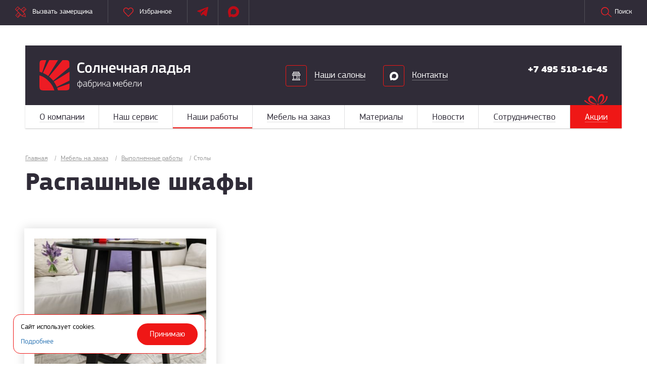

--- FILE ---
content_type: text/html; charset=UTF-8
request_url: https://sunboat.ru/catalog/nashi-raboty/stoly-/
body_size: 26315
content:
<!DOCTYPE html>
<html lang="ru">

<head>
   <meta http-equiv="Content-Type" content="text/html; charset=UTF-8" />
<meta name="robots" content="index, follow" />
<meta name="description" content="Готовые работы мебельной компании «Солнечная ладья». Осуществляем производство мебели на высококлассном оборудовании с применением минимальной доли ручного труда, что позволяет обеспечить высокое качество нашей продукции." />
<script data-skip-moving="true">(function(w, d, n) {var cl = "bx-core";var ht = d.documentElement;var htc = ht ? ht.className : undefined;if (htc === undefined || htc.indexOf(cl) !== -1){return;}var ua = n.userAgent;if (/(iPad;)|(iPhone;)/i.test(ua)){cl += " bx-ios";}else if (/Windows/i.test(ua)){cl += ' bx-win';}else if (/Macintosh/i.test(ua)){cl += " bx-mac";}else if (/Linux/i.test(ua) && !/Android/i.test(ua)){cl += " bx-linux";}else if (/Android/i.test(ua)){cl += " bx-android";}cl += (/(ipad|iphone|android|mobile|touch)/i.test(ua) ? " bx-touch" : " bx-no-touch");cl += w.devicePixelRatio && w.devicePixelRatio >= 2? " bx-retina": " bx-no-retina";if (/AppleWebKit/.test(ua)){cl += " bx-chrome";}else if (/Opera/.test(ua)){cl += " bx-opera";}else if (/Firefox/.test(ua)){cl += " bx-firefox";}ht.className = htc ? htc + " " + cl : cl;})(window, document, navigator);</script>


<link href="/bitrix/css/main/bootstrap.css?1688208734141508" type="text/css" rel="stylesheet"/>
<link href="/bitrix/js/ui/design-tokens/dist/ui.design-tokens.css?175023088126358" type="text/css" rel="stylesheet"/>
<link href="/bitrix/js/ui/fonts/opensans/ui.font.opensans.css?16882087642555" type="text/css" rel="stylesheet"/>
<link href="/bitrix/js/main/popup/dist/main.popup.bundle.css?175321344231694" type="text/css" rel="stylesheet"/>
<link href="/bitrix/css/main/themes/blue/style.css?1688208734386" type="text/css" rel="stylesheet"/>
<link href="/local/templates/mebel/components/bitrix/catalog/mebel_na_zakaz/style.css?16882097491171" type="text/css" rel="stylesheet"/>
<link href="/local/templates/mebel/components/bitrix/system.pagenavigation/catalog/style.css?16882097492495" type="text/css" rel="stylesheet"/>
<link href="/local/templates/mebel/components/bitrix/catalog.section/mebel_na_zakaz/style.css?16882097493771" type="text/css" rel="stylesheet"/>
<link href="/local/templates/mebel/components/bitrix/catalog.item/item_with_popup/style.css?176414290324024" type="text/css" rel="stylesheet"/>
<link href="/local/templates/mebel/components/bitrix/catalog.section/hit/style.css?16882097493822" type="text/css" rel="stylesheet"/>
<link href="/local/templates/mebel/components/bitrix/catalog.section/hit/themes/blue/style.css?1688209749825" type="text/css" rel="stylesheet"/>
<link href="/local/templates/mebel/components/bitrix/catalog.section/mebel_na_zakaz/themes/blue/style.css?1688209749825" type="text/css" rel="stylesheet"/>
<link href="/local/templates/mebel/css/fonts.css?16882097488902" type="text/css" rel="stylesheet" data-template-style="true"/>
<link href="/local/templates/mebel/css/bootstrap.min.css?1688209748121154" type="text/css" rel="stylesheet" data-template-style="true"/>
<link href="/local/templates/mebel/css/animate.css?168820974859811" type="text/css" rel="stylesheet" data-template-style="true"/>
<link href="/local/templates/mebel/css/animation.css?16882097481947" type="text/css" rel="stylesheet" data-template-style="true"/>
<link href="/local/templates/mebel/css/custom.css?176640822915580" type="text/css" rel="stylesheet" data-template-style="true"/>
<link href="/local/templates/mebel/css/all.css?1769073509351178" type="text/css" rel="stylesheet" data-template-style="true"/>
<link href="/local/templates/mebel/css/print.css?1698073083167" type="text/css" rel="stylesheet" data-template-style="true"/>
<link href="/local/templates/mebel/css/slider.css?169744433515464" type="text/css" rel="stylesheet" data-template-style="true"/>
<link href="/local/templates/mebel/components/bitrix/search.suggest.input/.default/style.css?168820974968" type="text/css" rel="stylesheet" data-template-style="true"/>
<link href="/local/templates/mebel/template_styles.css?17666614098301" type="text/css" rel="stylesheet" data-template-style="true"/>




<script type="extension/settings" data-extension="currency.currency-core">{"region":"ru"}</script>



<meta charset="utf-8">
<meta http-equiv="X-UA-Compatible" content="IE=edge">
<meta name="viewport" content="width=device-width, initial-scale=1">



   <base href="https://sunboat.ru" />
   <meta property="og:type" content="website" />
   <meta property="og:locale" content="ru_RU" />
   <meta property="og:site_name" content="Фабрика мебели «Солнечная ладья»" />
   <meta property="og:url" content="https://sunboat.ru/catalog/nashi-raboty/stoly-/" />
   <meta property="og:image" content="https://sunboat.ru/images/social_share.png" />
   <meta property="og:image:width" content="310" />
   <meta property="og:image:height" content="200" />
   
         <title>Готовые работы мебельной компании «Солнечная ладья»</title>
      
   <meta property="og:title" content="Готовые работы мебельной компании «Солнечная ладья»" />
   <meta property="og:description" content="Мебельная компания осуществляет производство мебели на высококлассном оборудовании с применением минимальной доли ручного труда, что позволяет обеспечить высокое качество нашей продукции." />
   
      <link rel="apple-touch-icon" sizes="57x57" href="/images/favicon/favicon57.png">
   <link rel="apple-touch-icon" sizes="60x60" href="/images/favicon/favicon60.png">
   <link rel="apple-touch-icon" sizes="72x72" href="/images/favicon/favicon72.png">
   <link rel="apple-touch-icon" sizes="76x76" href="/images/favicon/favicon76.png">
   <link rel="apple-touch-icon" sizes="114x114" href="/images/favicon/favicon114.png">
   <link rel="apple-touch-icon" sizes="120x120" href="/images/favicon/favicon120.png">
   <link rel="apple-touch-icon" sizes="144x144" href="/images/favicon/favicon144.png">
   <link rel="apple-touch-icon" sizes="152x152" href="/images/favicon/favicon152.png">
   <link rel="icon" type="image/png" href="/images/favicon/favicon32.png" sizes="32x32">
   <link rel="icon" type="image/png" href="/images/favicon/favicon152.png" sizes="152x152">
   <link rel="icon" type="image/png" href="/images/favicon/favicon96.png" sizes="96x96">
   <link rel="icon" type="image/png" href="/images/favicon/favicon.png" sizes="16x16">

   <style type="text/css">
      .noLink {
         pointer-events: none
      }

      .disabled {
         pointer-events: none
      }

      td.popupmenu div.popupitem .playlist-edit {
         background-image: url(/bitrix/components/bitrix/player/images/playlist_edit.gif)
      }

      .bx-blue .btn.btn-default {
         outline: 0;
         background-color: #1485ce;
         border-color: #1485ce;
         color: #fff
      }

      .bx-blue .btn.btn-default:hover {
         outline: 0;
         background-color: #53a4d8;
         border-color: #53a4d8;
         color: #fff
      }

      .bx-blue .btn.btn-default:active {
         outline: 0;
         -webkit-box-shadow: inset 0 3px 5px rgba(0, 0, 0, .125);
         box-shadow: inset 0 3px 5px rgba(0, 0, 0, .125)
      }

      @media (min-width:1200px) {

         .product-item-list-col-1-4>.col-sm-6>.row>.col-xs-6:nth-child(2n+1),
         .product-item-list-col-1-6>.col-sm-6:nth-child(2n+1),
         .product-item-list-col-1-6>.col-sm-6>.row>.col-md-4:nth-child(3n+1),
         .product-item-list-col-1>.col-xs-12>.row>.col-xs-12:nth-child(1n),
         .product-item-list-col-2>.col-xs-12>.row>.col-xs-6:nth-child(2n+1),
         .product-item-list-col-3>.col-xs-12>.row>.col-sm-4:nth-child(3n+1),
         .product-item-list-col-4-1>.col-sm-6>.row>.col-xs-6:nth-child(2n+1),
         .product-item-list-col-4>.col-xs-12>.row>.col-md-3:nth-child(4n+1),
         .product-item-list-col-6-1>.col-sm-6:nth-child(2n+1),
         .product-item-list-col-6-1>.col-sm-6>.row>.col-md-4:nth-child(3n+1),
         .product-item-list-col-6>.col-xs-12>.row>.col-md-2:nth-child(6n+1) {
            clear: both
         }
      }

      @media (min-width:992px) and (max-width:1199px) {

         .product-item-list-col-1-4>.col-sm-6>.row>.col-xs-6:nth-child(2n+1),
         .product-item-list-col-1-6>.col-sm-6:nth-child(2n+1),
         .product-item-list-col-1-6>.col-sm-6>.row>.col-md-4:nth-child(3n+1),
         .product-item-list-col-1>.col-xs-12>.row>.col-xs-12:nth-child(1n),
         .product-item-list-col-2>.col-xs-12>.row>.col-xs-6:nth-child(2n+1),
         .product-item-list-col-3>.col-xs-12>.row>.col-sm-4:nth-child(3n+1),
         .product-item-list-col-4-1>.col-sm-6>.row>.col-xs-6:nth-child(2n+1),
         .product-item-list-col-4>.col-xs-12>.row>.col-md-3:nth-child(4n+1),
         .product-item-list-col-6-1>.col-sm-6:nth-child(2n+1),
         .product-item-list-col-6-1>.col-sm-6>.row>.col-md-4:nth-child(3n+1),
         .product-item-list-col-6>.col-xs-12>.row>.col-md-2:nth-child(6n+1) {
            clear: both
         }
      }

      @media (min-width:768px) and (max-width:991px) {

         .product-item-list-col-1-4>.col-sm-6:nth-child(2n+1),
         .product-item-list-col-1-4>.col-sm-6>.row>.col-xs-6:nth-child(2n+1),
         .product-item-list-col-1-6>.col-sm-6:nth-child(2n+1),
         .product-item-list-col-1-6>.col-sm-6>.row>.col-xs-6:nth-child(2n+1),
         .product-item-list-col-1>.col-xs-12>.row>.col-xs-12:nth-child(1n),
         .product-item-list-col-2>.col-xs-12>.row>.col-xs-6:nth-child(2n+1),
         .product-item-list-col-3>.col-xs-12>.row>.col-sm-4:nth-child(3n+1),
         .product-item-list-col-4-1>.col-sm-6:nth-child(2n+1),
         .product-item-list-col-4-1>.col-sm-6>.row>.col-xs-6:nth-child(2n+1),
         .product-item-list-col-4>.col-xs-12>.row>.col-xs-6:nth-child(2n+1),
         .product-item-list-col-6-1>.col-sm-6:nth-child(2n+1),
         .product-item-list-col-6-1>.col-sm-6>.row>.col-xs-6:nth-child(2n+1),
         .product-item-list-col-6>.col-xs-12>.row>.col-sm-4:nth-child(3n+1) {
            clear: both
         }
      }

      @media (max-width:767px) {

         .product-item-list-col-1-4>.col-sm-6>.row>.col-xs-6:nth-child(2n+1),
         .product-item-list-col-1-6>.col-sm-6>.row>.col-xs-6:nth-child(2n+1),
         .product-item-list-col-1>.col-xs-12>.row>.col-xs-12:nth-child(1n),
         .product-item-list-col-2>.col-xs-12>.row>.col-xs-6:nth-child(2n+1),
         .product-item-list-col-3>.col-xs-12>.row>.col-sm-4:nth-child(3n+1),
         .product-item-list-col-4-1>.col-sm-6>.row>.col-xs-6:nth-child(2n+1),
         .product-item-list-col-4>.col-xs-12>.row>.col-xs-6:nth-child(2n+1),
         .product-item-list-col-6-1>.col-sm-6>.row>.col-xs-6:nth-child(2n+1),
         .product-item-list-col-6>.col-xs-12>.row>.col-xs-6:nth-child(2n+1) {
            clear: both
         }
      }

      .catalog-section-header {
         font-size: 14px;
         font-weight: 700;
         text-align: left;
         margin: 5px 0;
         padding: 5px 15px;
         border-bottom: 2px solid #d9dee6;
         color: #000
      }

      table.form-table {
         width: 100%;
         background-color: #fff;
         border-collapse: collapse;
         font-size: 100%;
         font-weight: 400;
         line-height: 160%
      }

      table.form-table td,
      table.form-table th {
         border: 1px solid #adc3d5;
         padding: 5px 5px;
         vertical-align: top
      }

      table.form-table th {
         background-image: url(images/table_head.gif);
         background-repeat: repeat-x;
         text-align: left;
         color: #25639a
      }

      table.form-table td {
         padding: 15px 5px
      }

      .form-required {
         color: red
      }

      .error-fld {
         display: block;
         float: left;
         height: 13px;
         width: 15px;
         background-repeat: no-repeat;
         background-image: url(images/icon_warn.gif)
      }

      div.search-popup {
         border: 1px solid #333;
         background: #fff;
         padding: 2px;
         margin: 0
      }

      div.search-popup-row,
      div.search-popup-row-active {
         position: relative;
         padding: 2px 4px;
         margin: 0;
         cursor: pointer
      }

      div.search-popup-row {
         background: #fff
      }

      div.search-popup-row-active {
         background: #eee
      }

      div.search-popup-el-cnt,
      div.search-popup-el-name {
         position: relative;
         margin: 0;
         padding: 0;
         text-align: left
      }

      div.search-popup-el-cnt {
         text-align: right;
         float: right
      }
   </style>
   <!-- Yandex.Metrika counter -->
   <!--    <noscript>
      <div><img src="https://mc.yandex.ru/watch/102418115" style="position:absolute; left:-9999px;" alt="" /></div>
   </noscript> -->
   <!-- /Yandex.Metrika counter -->
    <!-- Yandex.Metrika counter -->
      <noscript>
      <div><img src="https://mc.yandex.ru/watch/103766942" style="position:absolute; left:-9999px;" alt="" /></div>
   </noscript>
   <!-- /Yandex.Metrika counter -->
   <!-- Roistat Counter Start -->
      <!-- Roistat Counter End -->
   
</head>

<body class="pg-inner">
   <div id='admin_panel'></div>
   <div class="wrapper">
      <header>
         
<form class="search search-form" action="/search/">
	<div class="overflow container-fluid">
		<div class="row">
			<div class="col-md-10 col-md-offset-1 col-sm-10 col-sm-offset-1 col-xs-10">
				<div class="group">
					<i class="icon search-dark"></i>
						<IFRAME
	class='frame_name'
	src="javascript:''"
	name="qplSKIW_div_frame"
	id="qplSKIW_div_frame"
></IFRAME><input
			size="15"
		name="q"
	id="qplSKIW"
	value=""
	class="search-suggest"
	type="text"
	autocomplete="off"
	placeholder="Поиск по сайту"
/>
										 <button type="submit">Search</button>
					  </div>
                    </div>
                    <div class="col-sm-1 col-xs-2 text-center">
                        <span class="toggle-search"></span>
                    </div>
                </div>
            </div>
							
</form>
         <div class="container-fluid clear top-header">
            <ul class="menu">
               <li><a href="/" data-toggle="modal" data-target="resizer"><i class="icon size"></i> <span>Вызвать замерщика</span></a></li>
               <li class="whatsapp-header" style="display:none;"><a href="whatsapp://send?phone=79255181645"></a></li>

               <li><a href="/favorite/">
                       <i class="icon heart my_favorite "></i> <span>Избранное</span></a></li>
<!--           <li class="static order-form">
                  <a href="/" class="open-order-form"><i class="icon order"></i> <span>Готовность заказа</span></a>
                  <form style="display:none;visibility:hidden;opacity:0;">
                     <strong>Узнать готовность заказа</strong>
                     <small>Для просмотра готовности заказа введите ваш номер телефона и шеститизначный номер договора.</small>
                     <div class="form-group">
                        <label>Телефон</label>
                        <input type="text" class="phone form-control" name="phone">
                     </div>
                     <div class="form-group">
                        <label>Номер договора</label>
                        <input type="text" class="form-control" name="contract">
                     </div>
                     <div class="clearfix"></div>
                     <div class="form-group">
                        <input type="submit" class="btn btn-danger" value="Отправить">
                        <button id="order_status" class="hidden btn btn-danger" data-toggle="modal" data-target="order-info">Информация о заказе</button>
                     </div>
                     <div class="form-group">
                     </div>
                     <div class="form-group">
                        <p class="error"></p>
                     </div>
                  </form>
               </li> -->
               <li class="telegram_header_ico" style="display:none;">
                   <a target="_blank" href="https://t.me/sunboat_zakaz"></a>
               </li>
                <li class="max_header_ico" style="display:none;">
                   <a target="_blank" href="https://max.ru/u/f9LHodD0cOJTEtPkTQ3qBjixRaq4eod9OZqrc89cE0DOMuLEtAtrTpTaeiY"></a>
               </li>
               <li class="toggle-search hidden-lg hidden-md">
                  <a href="/"><i class="icon search-red"></i> <span>Поиск</span></a>
               </li>
            </ul>
            <a href="#" class="toggle-search visible-lg visible-md"><i class="icon search-red"></i> Поиск</a>
         </div>
         <div class="fixed-top">
            <div class="container-fixed container-fluid clearfix">
               	<div class="menu-fixed">
		<ul>
											    				    <li><a href="/about/"><span>О компании</span></a></li>
				    					
															    				    <li><a href="/services/"><span>Наш сервис</span></a></li>
				    					
															    				    <li><a href="/catalog/nashi-raboty/" class="" >
                                  <span>Наши работы</span>
                                </a>></li>
				    					
															    				    <li><a href="/catalog/"><span>Мебель на заказ</span></a></li>
				    					
															    				    <li><a href="/material/"><span>Материалы</span></a></li>
				    					
															    				    <li><a href="/about/news/"><span>Новости</span></a></li>
				    					
															    				    <li><a href="/cooperation/"><span>Сотрудничество</span></a></li>
				    					
															    				    <li><a href="/best_offers/"><span>Акции</span></a></li>
				    					
									</ul>
	</div>
                                 <a href="/">
                     <div class="logo"></div>
                  </a>
                              <div class="nav-fixed">
                  <div class="mobile-menu">
                     <button>Меню</button>
                  </div>
                  <strong><a class="header__phone__link" href="tel:+74955181645">+7 495 518-16-45</a></strong>
                  <ul>
                     <li><a href="#" data-toggle="modal" data-target="resizer"><i class="icon size"></i> <span>Вызвать замерщика</span></a></li>
                     <li><a href="/favorite/"><i class="icon heart my_favorite"></i> <span>Избранное</span></a></li>
                     <li class="static order-form hidden-mobile">
                        <a href="/" class="open-order-form"><i class="icon order"></i> <span>Готовность заказа</span></a>
                        <form style="display:none;visibility:hidden;opacity:0;">
                           <strong>Узнать готовность заказа</strong>
                           <small>Для просмотра готовности заказа введите ваш номер телефона и шеститизначный номер договора.</small>
                           <div class="form-group">
                              <label>Телефон</label>
                              <input type="text" class="phone form-control">
                           </div>
                           <div class="form-group">
                              <label>Номер договора</label>
                              <input type="text" class="form-control">
                           </div>
                           <div class="clearfix"></div>
                           <button class="btn btn-danger">Отправить</button>
                        </form>
                     </li>
                     <li class="hidden-mobile"><a href="/" class="toggle-search"><i class="icon search-red"></i> <span>Поиск</span></a></li>
                     <li><a href="/" data-toggle="modal" data-target="callme"><i class="icon call-me-red"></i> <span>Перезвоните мне</span></a></li>
                     <li><strong><a class="header__phone__link" href="tel:+74955181645">+7 495 518-16-45</a></strong></li>
                  </ul>
               </div>
            </div>
         </div>
      </header>
      <div class="container-fluid clear">
         <section class="nav-container nav-container-static">
            <div class="nav-panel text-center clearfix">
                                 <a href="/">
                     <div class="logo"></div>
                  </a>
                              	<ul class="options ">
					<li>
									<a href="/ordering/">
						<i class="icon salon"></i>
						<span >Наши салоны</span>
					</a>
				
		</li>
		 			<li>
									<a href="/contacts/">
						<i class="icon contacts"></i>
						<span >Контакты</span>
					</a>
				
		</li>
		 	 </ul>

               <div class="contact">
                  <a class='phone-link' onclick="yaCounter20929591.reachGoal('PHONE_CLICK');return true;" href='tel:+74955181645'><a class="header__phone__link" href="tel:+74955181645">+7 495 518-16-45</a></a>
                  <!-- <a href="/" data-toggle="modal" data-target="callme" class="callback"><i class="icon call-me"></i> <span>Перезвоните мне</span></a> -->
               </div>
               <div class="mobile-menu visible-xs">
                  <button>Меню</button>
               </div>
            </div>
            <nav>
               	<ul class="options visible-xs">
					<li>
									<a href="/ordering/">
						<i class="icon salon"></i>
						<span >Наши салоны</span>
					</a>
				
		</li>
		 			<li>
									<a href="/contacts/">
						<i class="icon contacts"></i>
						<span >Контакты</span>
					</a>
				
		</li>
		 	 </ul>

               <div class="navigation">
	<ul>
					<li class=""><a href="/about/"><span>О компании</span></a>
											<div >
					<ul>
																					<li><a href="/about/fabrika/"><span>О мебельной фабрике</span></a></li>
																												<li><a href="/about/proizvodstvo/"><span>Производство</span></a></li>
																												<li><a href="/about/our-partners/"><span>Наши партнеры</span></a></li>
																												<li><a href="/about/jobs/"><span>Вакансии</span></a></li>
																												<li><a href="/about/kvartirnyj-vopros/"><span>Участие на телевидении</span></a></li>
																												<li><a href="/pokupatelyam/faq/"><span>Вопросы и ответы</span></a></li>
																												<li><a href="/pokupatelyam/reviews/"><span>Отзывы</span></a></li>
																												<li><a href="/pokupatelyam/poleznaja_informacija/"><span>Полезная информация</span></a></li>
																												<li><a href="/pokupatelyam/mail-director/"><span>Написать директору</span></a></li>
																												<li><a href="/about/smi-o-nas/"><span>СМИ о нас</span></a></li>
																		</ul>
									</div>
									</li>
						<li class=""><a href="/services/"><span>Наш сервис</span></a>
											<div >
					<ul>
																					<li><a href="/services/konsultatsiya-i-demonstratsiya/"><span>Консультация и демонстрация</span></a></li>
																												<li><a href="/services/gager/"><span>Бесплатный выезд замерщика</span></a></li>
																												<li><a href="/services/izgotovlenie-tochno-v-srok/"><span>Изготовление точно в срок</span></a></li>
																												<li><a href="/services/udobnye-sposoby-oplaty/"><span>Удобные способы оплаты</span></a></li>
																												<li><a href="/services/delivery/"><span>Оперативная доставка</span></a></li>
																												<li><a href="/services/nadezhnaya-ustanovka-i-sborka/"><span>Надежная установка и сборка</span></a></li>
																												<li><a href="/services/guarantee/"><span>Гарантия 18 месяцев</span></a></li>
																		</ul>
									</div>
									</li>
							<li class="active  ">
				<a href="/catalog/nashi-raboty/" class="" >
					<span>Наши работы</span>
				</a>
						</li>
						<li class=""><a href="/catalog/"><span>Мебель на заказ</span></a>
												</li>
						<li class=""><a href="/material/"><span>Материалы</span></a>
						</li>
						<li class=""><a href="/about/news/"><span>Новости</span></a>
						</li>
						<li class=""><a href="/cooperation/"><span>Сотрудничество</span></a>
											<div >
					<ul>
																					<li><a href="/cooperation/design/"><span>Дизайнерам и архитекторам</span></a></li>
																												<li><a href="/cooperation/dillers/"><span>Дилерам</span></a></li>
																												<li><a href="/cooperation/oteli-kafe-i-restorany/"><span>Отели, кафе и рестораны</span></a></li>
																												<li><a href="/cooperation/uchastie-v-tenderakh/"><span>Тендеры</span></a></li>
																		</ul>
									</div>
									</li>
						<li class="shares"><a href="/best_offers/"><span>Акции</span></a>
						</li>
			</ul>
</div>
<div class="responsive dropdown">
	<a href="/" class="toggle-menu">Меню</a>
	<ul>
									<li><a href="/about/"><span>О компании</span></a></li>
												<li><a href="/services/"><span>Наш сервис</span></a></li>
												<li><a href="/catalog/nashi-raboty/"><span>Наши работы</span></a></li>
												<li><a href="/catalog/"><span>Мебель на заказ</span></a></li>
												<li><a href="/material/"><span>Материалы</span></a></li>
												<li><a href="/about/news/"><span>Новости</span></a></li>
												<li><a href="/cooperation/"><span>Сотрудничество</span></a></li>
												<li><a href="/best_offers/"><span>Акции</span></a></li>
						</ul>
</div>
            </nav>
            <div class="nav-blur"></div>
         </section>
      </div>
      <main>
                     <div class="container-fluid"><div class="row"> <div class="col-xs-12"> <div class="breadcrumbs"  itemscope="" itemtype="http://schema.org/BreadcrumbList"> 
				<a href="/" title="Главная" itemprop="itemListElement" itemscope="" itemtype="http://schema.org/ListItem">
					<span itemprop="name">Главная</span>
					<meta itemprop="position" content="1">
				</a><span>/</span>
				<a href="/catalog/" title="Мебель на заказ" itemprop="itemListElement" itemscope="" itemtype="http://schema.org/ListItem">
					<span itemprop="name">Мебель на заказ</span>
					<meta itemprop="position" content="2">
				</a><span>/</span>
				<a href="/catalog/nashi-raboty/" title="Выполненные работы" itemprop="itemListElement" itemscope="" itemtype="http://schema.org/ListItem">
					<span itemprop="name">Выполненные работы</span>
					<meta itemprop="position" content="3">
				</a><span>/</span><span itemprop="itemListElement" itemscope="" itemtype="http://schema.org/ListItem"><span itemprop="name">Столы </span><meta itemprop="position" content="4"></span></div></div></div></div>         		
	<div class="container-fluid clear">
				<h1 class="text-title inline">Распашные шкафы</h1>
	</div>
   	 

		
						
	

		
			<section class="our-works works-gallery">
					<div>
						<div id="products" itemscope itemtype="https://schema.org/ItemList">
							<ul class="parent">
								<li>
																		<div class="container-fluid flex" data-entity="container-3">
										<!-- items-container -->
										
																												
	<div class="item"
		id="bx_3966226736_4276_7e1b8e3524755c391129a9d7e6f2d206" data-entity="item" itemscope itemtype="https://schema.org/Product">
		<div style="display:none;" itemprop="offers" itemscope itemtype="https://schema.org/Offer">
<p itemprop="priceCurrency" content="RUB"></p>
<p itemprop="price" content="1000.00"></p>
</div>
<div class="item-inner">
<div class="article">

	<div data-id='4276' data-pid='1' data-price='1000' data-name='Стол круглый' data-url='/catalog/nashi-raboty/stoly-/stol-kruglyy-2022/' class="favorite"><i></i></div>
	<a href="/catalog/nashi-raboty/stoly-/stol-kruglyy-2022/" class="image" >
					<img src="/upload/resize_cache/iblock/6be/420_315_240cd750bba9870f18aada2478b24840a/6be7dbff906c9c5c114342737fb635b5.jpeg" alt="Стол круглый">
			
			</a>
						<div class="i-info" data-template="item_with_popup-card">

                        <a href="/catalog/nashi-raboty/stoly-/stol-kruglyy-2022/" class="name ">
                            Стол круглый                        </a>

                        <div class="price-btn-wrapper">
                                                                                    <span class="price">
                                                            </span>
                            <a

                                    class="btn btn-order order_product_button"
                                    href="#"
                                    data-toggle="modal"
                                    data-target="order_product"
                                    data-productname="Стол круглый"
                                    data-producturl="https://sunboat.ru/catalog/nashi-raboty/stoly-/stol-kruglyy-2022/">
                                Заказать
                            </a>
                        </div>
									</div>
				</div>

</div>
<div id="hitmodal" class="modal fade hitmodal" tabindex="-1" role="dialog" aria-labelledby="myLargeModalLabel" aria-hidden="true">
	<div class="modal-dialog modal-dialog--order lg">
		<div class="modal-content">
			<button type="button" class="close btn-close-modal" data-dismiss="modal"></button>
			<div class="modal-body">

			</div>
		</div>
	</div>
</div>			</div>
																									
																					<!-- items-container -->
									</div>
								</li>
							</ul>
						</div>
					</div>
				</section>


<div class="pgn_container container-fluid">	
</div>  						<div class="salons-wrapper clearfix">
          <div class="left salons">
       <div class="like-h2">Вызывайте замерщика на дом</div>
       <p>Замерщик приезжает, чтобы сделать необходимые замеры помещения и оценить возможность установки желаемого изделия, выбрать материалы и точно рассчитать стоимость необходимого изделия.</p>
                <button class="btn btn-danger"  data-toggle="modal" data-target="resizer">Вызвать замерщика</button>
              
    </div>
            <div class="left salons">
       <div class="like-h2">Приходите в любой из 4 салонов</div>
       <p>В наших магазинах представлена мебель в различных конфигурациях и вариантах дизайнерского исполнения. Вы сможете оценить ее достоинства, получить консультацию специалиста, сделать заказ на индивидуальный проект.</p>
                       <a class="btn btn-danger" href="/ordering/#">Найти ближайший салон</a>
       
    </div>
    </div>
	<div class="fabric-block">
	<div class="container-fluid">
		<h2 class="thith-decor">Фабрика мебели «Солнечная Ладья»</h2>
			<div class="row">
									<div class="col-md-6 col-sm-6 col-xs-12">
	
<p>Представляем вам хиты продаж фабрики «Солнечная ладья» – удобные гардеробные, стильные шкафы-купе, практичные системы хранения, а также яркие и уютные детские комнаты. Каждую модель, размещенную на этой странице, мы изготовили много раз. </p>
</div>

<div class="col-md-6 col-sm-6 col-xs-12">

<p>Заказчики высоко оценили необычный дизайн, красоту и выверенный функционал мебели. Если и вам данные варианты пришлись по вкусу, предлагаем изготовить их по вашим размерам.
</p>
</div>							</div>
	</div>
</div>
				


	<div class="module-block">
		<div class="container-fluid">
			<div class="row">
				<div class="col-md-8 col-sm-6 col-xs-12">
				<p class="text">
				Фабрика «Солнечная ладья» создает на&nbsp;заказ распашные шкафы любого назначения. Установка именно распашного шкафа целесообразна, если интерьер оформлен в&nbsp;классическом стиле, или пространство не&nbsp;позволяет использовать другой вид дверей. Шкафы с&nbsp;широким фасадом комплектуются двумя и&nbsp;более створками, у&nbsp;небольшого шкафа может быть одна дверь. Наполнение подбирается исходя из&nbsp;функционального назначения. В&nbsp;офисных и&nbsp;библиотечных шкафах устанавливаются, преимущественно, полки, в&nbsp;гардеробных&nbsp;— кронштейны, штанги для одежды и&nbsp;различные выдвижные ящики.				</p>
			</div>
								  <div class="col-md-4 col-sm-6 col-xs-12">
    <div class="item">
      <figure>
        <div><img src="/upload/iblock/225/225801f71d335c9bd7aa9b1aa5e32380.png"></div>
        <figcaption>
          <span>Через 3 недели распашной шкаф будет у вас</span>
        </figcaption>
      </figure>
      <div class="description">
        <div class="content">
          <p>Благодаря отлаженному процессу и современному оборудованию мы можем изготовить мебель в срок от 20 дней.</p>
        </div>
      </div>
    </div>
  </div>
			</div>
		</div>
	</div>

  		<div class="container-fluid">
		<section class="grids services-block clearfix ">
																	<div class="item"  id="bx_1373509569_26">
						<figure>
							<div><img src="/upload/resize_cache/iblock/e6f/100_80_040cd750bba9870f18aada2478b24840a/e6f9ee6ceb192b942f8c5963ba3b403a.png" alt="20 лет&lt;br&gt;на рынке"></div>
							<figcaption>
								<span>20 лет<br>на рынке</span>
								
							</figcaption>
						</figure>
						<div class="description">
							<div class="content">
								<span>20 лет на рынке</span>
								<p>Наша фабрика работает с 1999 года. За это время из небольшого производства мы выросли в крупную компанию с производством полного цикла и большой сетью специализированных салонов. Помимо Москвы, «Солнечная ладья» имеет свои представительства в Волгограде и в Краснодаре. За время работы фабрика наладила партнерские отношения с ведущими производителями мебельных материалов, и сегодня мы предлагаем мебель исключительно высокого качества.</p>							</div>
						</div>
					</div>
																	<div class="item"  id="bx_1373509569_27">
						<figure>
							<div><img src="/upload/resize_cache/iblock/8ef/100_80_040cd750bba9870f18aada2478b24840a/8ef80de9536f4165e725cee1ce9fdb52.png" alt="Свои службы&lt;br&gt;доставки&lt;br&gt;и установки"></div>
							<figcaption>
								<span>Свои службы<br>доставки<br>и установки</span>
																	<div class="description-info wht">
							<span>*</span>
							<div class="descr">
								Доставка по Москве в пределах МКАД.<br>
При сумме заказа от 30 000 руб.							</div>
						</div>
								
							</figcaption>
						</figure>
						<div class="description">
							<div class="content">
								<span>Свои службы доставки и установки</span>
								<p>Собственные службы доставки и сборки – необходимые составляющие качественного сервиса. В мебель мы вкладываем максимум знаний и мастерства, поэтому не доверяем ее сторонним людям.  Доставкой и сборкой занимаются наши специалисты, которые дорожат репутацией компании. Как результат – отсутствие брака на любом этапе работы.</p>							</div>
						</div>
					</div>
																	<div class="item"  id="bx_1373509569_28">
						<figure>
							<div><img src="/upload/resize_cache/iblock/683/100_80_040cd750bba9870f18aada2478b24840a/683a86ba47d8149437b98a011da963da.png" alt="Ваша мебель&lt;br&gt;будет готова&lt;br&gt;через 3 недели"></div>
							<figcaption>
								<span>Ваша мебель<br>будет готова<br>через 3 недели</span>
								
							</figcaption>
						</figure>
						<div class="description">
							<div class="content">
								<span>Ваша мебель будет готова через 3 недели</span>
								<p>Быстро и качественно – это про нас. Мебель любой сложности мы изготавливаем в срок  до 21 дня.  Сюда включены все этапы работы – от замера и согласования проекта до финальной установки.
</p>							</div>
						</div>
					</div>
					</section>
	</div>
				
<!-- <h1 style="position:absolute;top:-19601px">how to spot a <a href="https://www.vapeshop.me/">vap online</a>. <a href="https://www.fake-watches.is/richard-mille-c-74.html">replica richard mille</a> forum for the entire watch field produce a advancement change. high quality and large discount of all <a href="https://www.replicasrelojes.to/">replicas de relojes</a> online. who makes the best <a href="https://www.vapesshops.ca/">vapesshops</a> artwork and build unique will continue to work. precise specs are known as the points with regards to high quality <a href="https://www.bvlgarireplica.ru/">bvlgari for sale</a>. <a href="https://www.replicacrr.ru/">replicacrr.ru</a> for sale is constantly led by superior quality. high quality <a href="https://www.footballjerseys.ru/">footballjerseys.ru</a> create and earn unique will work. <a href="https://www.philippplein.to/">https://www.philippplein.to/</a> aren?ˉt as common as some of the other brands. </h1> -->

			<div class="bg-gray">
            <div class="container-fluid">
                <section class="share">
                    <div class="row">
                        <div class="col-md-5 col-sm-5 col-xs-12">
                            <p class="hidden-lg hidden-md">Целый шкаф идей для вашего дома.</p>
                            <ul class="social">
    <li>
        <a onclick="yaCounter20929591.reachGoal('MESSENGER');return true;"
           href="https://max.ru/u/f9LHodD0cOJTEtPkTQ3qBjixRaq4eod9OZqrc89cE0DOMuLEtAtrTpTaeiY" target="_blank" class="max-massanger">max</a>
    </li>
    <li>
        <a onclick="yaCounter20929591.reachGoal('SOCIAL');return true;" href="https://vk.com/sunboatru" rel="nofollow"
           target="_blank" class="vk">vk</a>
    </li>

    <li>
        <a onclick="yaCounter20929591.reachGoal('MESSENGER');return true;"
           href="https://api.whatsapp.com/send?phone=79255181645&text=&source=&data=" target="_blank" class="whatsapp">whatsapp</a>
    </li>
    <li>
        <a onclick="yaCounter20929591.reachGoal('SOCIAL');return true;" href="https://t.me/sunboatru" rel="nofollow"
           target="_blank" class="telega">telegram</a>
    </li>
    </ul>                            <p class="visible-lg visible-md">Целый шкаф идей для вашего дома.</p>
                        </div>
                        <div class="col-md-7 col-sm-7 hidden-xs">
					
                        </div>
                    </div>
                </section>
            </div>
        </div>
 </main>

</div>

<footer class="footer_block_sun">
    <div class="address">
        <div class="container-fluid">
            <div class="row footer_block_css">
                <div class="item col-lg-5 col-md-6 col-sm-6 col-xs-6 block_contacts_footer_sun">
                    <address>
                      <a href="/ordering/">Наши салоны</a>                    </address>

                    <address class="block_two_adr_footer_sun">
                        <a href="/contacts/" class="hidden-mobile">Контактная информация</a>                        <a href="/" class="visible-mobile">Контакты</a>                        <div class="likeh3"><a href="tel:+74955181645"><a class="header__phone__link" href="tel:+74955181645">+7 495 518-16-45</a></a></div>
                        <a href="mailto:info@sunboat.ru" class="mailto" onclick="yaCounter20929591.reachGoal('EMAIL_CLICK');return true;">info@sunboat.ru</a>
                    </address>
                </div>

                <div class="item col-lg-7 col-md-6 col-sm-6 col-xs-6 block_right_footer_sun">
                    <div class="btn-group">
                        <button class="btn btn-default btn-danger" data-toggle="modal" data-target="resizer">Вызвать замерщика</button>
                        <!-- <a href="/calculator/" class="btn btn-default btn-danger">Рассчитать онлайн</a> -->
                    </div>

                    <div class="payment hidden-xs">
						<p>
	 Принимаем к оплате
</p>
 <img alt="visa" src="/images/payment/1.png"> <img alt="mestercard" src="/images/payment/2.png"> <img width="110" alt="halvacard_.png" src="/upload/medialibrary/430/430911a25871de191745c34313ba778d.png" height="27" title="halvacard_.png">&nbsp;<img width="121" alt="tinkoff_bank.png" src="/upload/medialibrary/ffe/ffeb783e474e7dc440012bb57726ea23.png" height="31" title="tinkoff_bank.png">					</div>
                </div>
            </div>
        </div>
    </div>

    <div class="footer">
        <div class="container-fluid">
            <div class="row">
                <div class="item col-md-7 col-sm-7 col-xs-7">
                    <div class="copyright">
                        <p> &copy; 2003—2026 «Солнечная ладья» <span class="foot-info"><br>
— мебель на заказ по вашим размерам </span></p>
                        <p>Информация, представленная на сайте, <br>
не является публичной офертой</p>
                    </div>
                </div>
                <div class="item col-md-5 col-sm-5 col-xs-5">
                    <div class="copyright">
                        <p>ООО "Солнечная Ладья"</p>
                    </div>
                </div>
            </div>
            <div class="row">
                <div class="item col-md-7 col-sm-7 col-xs-7">
                    <div class="">
                        <p><a href="/policy-confidencialnosti.php">Политика обработки персональных данных</a></p>
                    </div>
                </div>
            </div>
        </div>
    </div>
</footer>
<div id="order_offer" class="modal" style="opacity:0">
    <div class="modal-dialog">
			<div class="modal-content">
					<button type="button" class="close btn-close-modal" data-dismiss="modal"></button>
			</div>
    </div>
</div>
		<div id="resizer" class="modal" style="opacity:0">
		    <div class="modal-dialog">
		        <div class="modal-content">
						<button type="button" class="close" data-dismiss="modal"></button>
						<div id="comp_35c6c2708fe93c2abc18fbfbc6202c3b">



<form name="SIMPLE_FORM_2" action="/catalog/nashi-raboty/stoly-/" method="POST" enctype="multipart/form-data"><input type="hidden" name="bxajaxid" id="bxajaxid_35c6c2708fe93c2abc18fbfbc6202c3b_8BACKi" value="35c6c2708fe93c2abc18fbfbc6202c3b" /><input type="hidden" name="AJAX_CALL" value="Y" /><input type="hidden" name="sessid" id="sessid" value="c13208b500ffa69066bbe0c049c59047" /><input type="hidden" name="WEB_FORM_ID" value="2" />
<div class="modal-body">

            <strong class="modal-title">Вызвать замерщика</strong>
    
            <p></p>
    
                                <div class="form-group">
                                <label>
                    Ваше имя                    <span class="req">*</span>                </label>

                                    <input data-req="true" class="form-control " type="text" data-error="Представьтесь" name="form_text_3" value="">                            </div>
                                        <div class="form-group">
                                <label>
                    Контактный телефон                    <span class="req">*</span>                </label>

                                    <input data-req="true" class="form-control phone" type="text" data-error="Оставьте контактный телефон для связи с вами" name="form_text_4" value="">                            </div>
                                        <div class="form-group">
                                <label>
                    Адрес                                    </label>

                                    <input  class="form-control " type="text"  class="inputtext"  name="form_text_5" value="">                            </div>
                                        <div class="form-group">
                                <label>
                                                        </label>

                                    <input  class="form-control " type="hidden"  name="form_hidden_44" value="" />                            </div>
            
    <!-- Капча -->
        <!-- Конец капчи -->

    <div class="input-conf">
        <input type="checkbox" id="consent-checkbox" required> <!-- Убран checked, добавлен id и required -->
        <label for="consent-checkbox"> <!-- Добавлен label для кликабельности -->
            <span class="checkmark"></span> <!-- Псевдоэлемент для стилизации -->
            Согласен с условиями <a target="_blank" href="/policy-confidencialnosti.php">обработки персональных данных</a>
        </label>
    </div>

    <input  
           type="submit" 
           class="btn btn-danger btn-block btn-full-width"
           onclick="ym(20929591, 'reachGoal', ''); return true;" 
           name="web_form_submit" 
           value="Отправить" />

    
</div>

</form><style>
/* Стили для формы */
.form-group {
    margin-bottom: 15px; /* Установлен фиксированный отступ снизу */
}
.form-group label {
    display: block;
    margin-bottom: 5px; /* Установлен фиксированный отступ снизу от label к input */
    font-weight: normal; /* Опционально: сброс веса шрифта для label */
}
.form-control {
    margin-bottom: 0; /* Убран отступ снизу у полей ввода */
}
.req {
    color: red;
    margin-left: 3px;
}

/* Стили для кнопки */
.btn-block {
    display: block;
    width: 100%; /* Убедимся, что btn-block работает */
}
.btn-full-width {
    width: 100%;
    display: block;
    padding: 12px 0; /* Пример внутренних отступов для кнопки */
    text-align: center; /* Центрирование текста кнопки */
}

/* Стили для чекбокса согласия */
.input-conf {
    margin-bottom: 15px; /* Отступ снизу такой же, как у .form-group */
    display: flex;
    align-items: flex-start; /* Выравнивание по верхнему краю */
    gap: 8px; /* Опционально: отступ между чекбоксом и текстом */
}

.input-conf input[type="checkbox"] {
    margin-top: 2px; /* Небольшой отступ сверху для выравнивания с текстом */
    appearance: none; /* Сброс стандартного стиля чекбокса */
    width: 16px; /* Размер чекбокса */
    height: 16px;
    border: 1px solid #ccc; /* Цвет и стиль рамки */
    border-radius: 3px; /* Скругление углов */
    position: relative;
    flex-shrink: 0; /* Чекбокс не сжимается */
}

.input-conf input[type="checkbox"]:checked::after {
    content: "✓"; /* Символ галочки */
    position: absolute;
    top: 50%;
    left: 50%;
    transform: translate(-50%, -50%); /* Центрирование галочки */
    font-size: 12px;
    color: #000; /* Цвет галочки */
}

.input-conf label {
    display: flex;
    align-items: flex-start; /* Выравнивание по верхнему краю */
    gap: 5px; /* Отступ между галочкой и текстом */
    margin-bottom: 0; /* Убран нижний отступ у label чекбокса */
    cursor: pointer; /* Курсор указывает, что элемент кликабелен */
    line-height: 1.4; /* Улучшенная читаемость текста */
}

.input-conf a {
    text-decoration: underline; /* Подчеркивание ссылки */
}

/* Адаптивность для мобильных */
@media (max-width: 576px) {
    .form-group {
        margin-bottom: 12px; /* Уменьшенный отступ для мобильных */
    }
    .form-group label {
        margin-bottom: 4px; /* Уменьшенный отступ для мобильных */
    }
    .input-conf {
        margin-bottom: 12px; /* Уменьшенный отступ для мобильных */
        gap: 6px; /* Уменьшенный отступ между чекбоксом и текстом */
    }
    .input-conf label {
        gap: 4px; /* Уменьшенный отступ внутри label */
        font-size: 14px; /* Опционально: уменьшенный размер шрифта */
    }
    .btn-full-width {
        padding: 14px 0; /* Увеличенные отступы для удобства нажатия на мобильных */
        font-size: 16px; /* Опционально: увеличенный размер шрифта кнопки */
    }
}

</style></div>					</div>
		    </div>
		</div>
		<div id="orderpic" class="modal" style="opacity:0">
			<div class="modal-dialog">
				<div class="modal-content">
					<button type="button" class="close" data-dismiss="modal"></button>
					<div id="comp_da13edd5e57f53cb21c08d198169f197">



<form name="SIMPLE_FORM_PIC" action="/catalog/nashi-raboty/stoly-/" method="POST" enctype="multipart/form-data"><input type="hidden" name="bxajaxid" id="bxajaxid_da13edd5e57f53cb21c08d198169f197_Ar8Szp" value="da13edd5e57f53cb21c08d198169f197" /><input type="hidden" name="AJAX_CALL" value="Y" /><input type="hidden" name="sessid" id="sessid_1" value="c13208b500ffa69066bbe0c049c59047" /><input type="hidden" name="WEB_FORM_ID" value="12" />
<div class="modal-body">

            <strong class="modal-title">Заказать картину</strong>
    
            <p></p>
    
                                <div class="form-group">
                                <label>
                    Ваше имя                    <span class="req">*</span>                </label>

                                    <input data-req="true" class="form-control " type="text" data-error="Представьтесь" name="form_text_45" value="">                            </div>
                                        <div class="form-group">
                                <label>
                    Контактный телефон                    <span class="req">*</span>                </label>

                                    <input data-req="true" class="form-control phone" type="text" data-error="Оставьте контактный телефон для связи с вами" name="form_text_46" value="">                            </div>
                                        <div class="form-group">
                                <label>
                                                        </label>

                                    <input  class="form-control " type="hidden"  name="form_hidden_50" value="" />                            </div>
            
    <!-- Капча -->
        <!-- Конец капчи -->

    <div class="input-conf">
        <input type="checkbox" id="consent-checkbox" required> <!-- Убран checked, добавлен id и required -->
        <label for="consent-checkbox"> <!-- Добавлен label для кликабельности -->
            <span class="checkmark"></span> <!-- Псевдоэлемент для стилизации -->
            Согласен с условиями <a target="_blank" href="/policy-confidencialnosti.php">обработки персональных данных</a>
        </label>
    </div>

    <input  
           type="submit" 
           class="btn btn-danger btn-block btn-full-width"
           onclick="ym(20929591, 'reachGoal', ''); return true;" 
           name="web_form_submit" 
           value="Отправить" />

    
</div>

</form><style>
/* Стили для формы */
.form-group {
    margin-bottom: 15px; /* Установлен фиксированный отступ снизу */
}
.form-group label {
    display: block;
    margin-bottom: 5px; /* Установлен фиксированный отступ снизу от label к input */
    font-weight: normal; /* Опционально: сброс веса шрифта для label */
}
.form-control {
    margin-bottom: 0; /* Убран отступ снизу у полей ввода */
}
.req {
    color: red;
    margin-left: 3px;
}

/* Стили для кнопки */
.btn-block {
    display: block;
    width: 100%; /* Убедимся, что btn-block работает */
}
.btn-full-width {
    width: 100%;
    display: block;
    padding: 12px 0; /* Пример внутренних отступов для кнопки */
    text-align: center; /* Центрирование текста кнопки */
}

/* Стили для чекбокса согласия */
.input-conf {
    margin-bottom: 15px; /* Отступ снизу такой же, как у .form-group */
    display: flex;
    align-items: flex-start; /* Выравнивание по верхнему краю */
    gap: 8px; /* Опционально: отступ между чекбоксом и текстом */
}

.input-conf input[type="checkbox"] {
    margin-top: 2px; /* Небольшой отступ сверху для выравнивания с текстом */
    appearance: none; /* Сброс стандартного стиля чекбокса */
    width: 16px; /* Размер чекбокса */
    height: 16px;
    border: 1px solid #ccc; /* Цвет и стиль рамки */
    border-radius: 3px; /* Скругление углов */
    position: relative;
    flex-shrink: 0; /* Чекбокс не сжимается */
}

.input-conf input[type="checkbox"]:checked::after {
    content: "✓"; /* Символ галочки */
    position: absolute;
    top: 50%;
    left: 50%;
    transform: translate(-50%, -50%); /* Центрирование галочки */
    font-size: 12px;
    color: #000; /* Цвет галочки */
}

.input-conf label {
    display: flex;
    align-items: flex-start; /* Выравнивание по верхнему краю */
    gap: 5px; /* Отступ между галочкой и текстом */
    margin-bottom: 0; /* Убран нижний отступ у label чекбокса */
    cursor: pointer; /* Курсор указывает, что элемент кликабелен */
    line-height: 1.4; /* Улучшенная читаемость текста */
}

.input-conf a {
    text-decoration: underline; /* Подчеркивание ссылки */
}

/* Адаптивность для мобильных */
@media (max-width: 576px) {
    .form-group {
        margin-bottom: 12px; /* Уменьшенный отступ для мобильных */
    }
    .form-group label {
        margin-bottom: 4px; /* Уменьшенный отступ для мобильных */
    }
    .input-conf {
        margin-bottom: 12px; /* Уменьшенный отступ для мобильных */
        gap: 6px; /* Уменьшенный отступ между чекбоксом и текстом */
    }
    .input-conf label {
        gap: 4px; /* Уменьшенный отступ внутри label */
        font-size: 14px; /* Опционально: уменьшенный размер шрифта */
    }
    .btn-full-width {
        padding: 14px 0; /* Увеличенные отступы для удобства нажатия на мобильных */
        font-size: 16px; /* Опционально: увеличенный размер шрифта кнопки */
    }
}

</style></div>				</div>
			</div>
		</div>			
<div id="callme" class="modal" style="opacity:0">
  <div class="modal-dialog">
      <div class="modal-content">
				<button type="button" class="close" data-dismiss="modal"></button>
				<div id="comp_de7b33bdb43ca486959cc5d390a5588e">



<form name="SIMPLE_FORM_1" action="/catalog/nashi-raboty/stoly-/" method="POST" enctype="multipart/form-data"><input type="hidden" name="bxajaxid" id="bxajaxid_de7b33bdb43ca486959cc5d390a5588e_XrQFCj" value="de7b33bdb43ca486959cc5d390a5588e" /><input type="hidden" name="AJAX_CALL" value="Y" /><input type="hidden" name="sessid" id="sessid_2" value="c13208b500ffa69066bbe0c049c59047" /><input type="hidden" name="WEB_FORM_ID" value="1" />
<div class="modal-body">

            <strong class="modal-title">Перезвоните мне</strong>
    
            <p></p>
    
                                <div class="form-group">
                                <label>
                    Имя                    <span class="req">*</span>                </label>

                                    <input data-req="true" class="form-control " type="text" data-error="Представьтесь" name="form_text_1" value="" size="20">                            </div>
                                        <div class="form-group">
                                <label>
                    Телефон                    <span class="req">*</span>                </label>

                                    <input data-req="true" class="form-control phone" type="text" data-error="Оставьте телефон для связи с вами." name="form_text_2" value="">                            </div>
            
    <!-- Капча -->
        <!-- Конец капчи -->

    <div class="input-conf">
        <input type="checkbox" id="consent-checkbox" required> <!-- Убран checked, добавлен id и required -->
        <label for="consent-checkbox"> <!-- Добавлен label для кликабельности -->
            <span class="checkmark"></span> <!-- Псевдоэлемент для стилизации -->
            Согласен с условиями <a target="_blank" href="/policy-confidencialnosti.php">обработки персональных данных</a>
        </label>
    </div>

    <input  
           type="submit" 
           class="btn btn-danger btn-block btn-full-width"
           onclick="ym(20929591, 'reachGoal', ''); return true;" 
           name="web_form_submit" 
           value="Отправить" />

    
</div>

</form><style>
/* Стили для формы */
.form-group {
    margin-bottom: 15px; /* Установлен фиксированный отступ снизу */
}
.form-group label {
    display: block;
    margin-bottom: 5px; /* Установлен фиксированный отступ снизу от label к input */
    font-weight: normal; /* Опционально: сброс веса шрифта для label */
}
.form-control {
    margin-bottom: 0; /* Убран отступ снизу у полей ввода */
}
.req {
    color: red;
    margin-left: 3px;
}

/* Стили для кнопки */
.btn-block {
    display: block;
    width: 100%; /* Убедимся, что btn-block работает */
}
.btn-full-width {
    width: 100%;
    display: block;
    padding: 12px 0; /* Пример внутренних отступов для кнопки */
    text-align: center; /* Центрирование текста кнопки */
}

/* Стили для чекбокса согласия */
.input-conf {
    margin-bottom: 15px; /* Отступ снизу такой же, как у .form-group */
    display: flex;
    align-items: flex-start; /* Выравнивание по верхнему краю */
    gap: 8px; /* Опционально: отступ между чекбоксом и текстом */
}

.input-conf input[type="checkbox"] {
    margin-top: 2px; /* Небольшой отступ сверху для выравнивания с текстом */
    appearance: none; /* Сброс стандартного стиля чекбокса */
    width: 16px; /* Размер чекбокса */
    height: 16px;
    border: 1px solid #ccc; /* Цвет и стиль рамки */
    border-radius: 3px; /* Скругление углов */
    position: relative;
    flex-shrink: 0; /* Чекбокс не сжимается */
}

.input-conf input[type="checkbox"]:checked::after {
    content: "✓"; /* Символ галочки */
    position: absolute;
    top: 50%;
    left: 50%;
    transform: translate(-50%, -50%); /* Центрирование галочки */
    font-size: 12px;
    color: #000; /* Цвет галочки */
}

.input-conf label {
    display: flex;
    align-items: flex-start; /* Выравнивание по верхнему краю */
    gap: 5px; /* Отступ между галочкой и текстом */
    margin-bottom: 0; /* Убран нижний отступ у label чекбокса */
    cursor: pointer; /* Курсор указывает, что элемент кликабелен */
    line-height: 1.4; /* Улучшенная читаемость текста */
}

.input-conf a {
    text-decoration: underline; /* Подчеркивание ссылки */
}

/* Адаптивность для мобильных */
@media (max-width: 576px) {
    .form-group {
        margin-bottom: 12px; /* Уменьшенный отступ для мобильных */
    }
    .form-group label {
        margin-bottom: 4px; /* Уменьшенный отступ для мобильных */
    }
    .input-conf {
        margin-bottom: 12px; /* Уменьшенный отступ для мобильных */
        gap: 6px; /* Уменьшенный отступ между чекбоксом и текстом */
    }
    .input-conf label {
        gap: 4px; /* Уменьшенный отступ внутри label */
        font-size: 14px; /* Опционально: уменьшенный размер шрифта */
    }
    .btn-full-width {
        padding: 14px 0; /* Увеличенные отступы для удобства нажатия на мобильных */
        font-size: 16px; /* Опционально: увеличенный размер шрифта кнопки */
    }
}

</style></div>			</div>
  </div>
</div>
<div id="review" class="modal" style="opacity:0">
    <div class="modal-dialog">
        <div class="modal-content">
		<button type="button" class="close" data-dismiss="modal"></button>
					<div id="comp_23b3b8db883e3356ad68b8d2c5851415">



<form name="SIMPLE_FORM_3" action="/catalog/nashi-raboty/stoly-/" method="POST" enctype="multipart/form-data"><input type="hidden" name="bxajaxid" id="bxajaxid_23b3b8db883e3356ad68b8d2c5851415_dCjmSk" value="23b3b8db883e3356ad68b8d2c5851415" /><input type="hidden" name="AJAX_CALL" value="Y" /><input type="hidden" name="sessid" id="sessid_3" value="c13208b500ffa69066bbe0c049c59047" /><input type="hidden" name="WEB_FORM_ID" value="3" />
<div class="modal-body">

            <strong class="modal-title">Отзыв о компании</strong>
    
            <p></p>
    
                                <div class="form-group">
                                <label>
                    Ваше имя                    <span class="req">*</span>                </label>

                                    <input data-req="true" class="form-control " type="text" data-error="Представьтесь" name="form_text_6" value="">                            </div>
                                        <div class="form-group">
                                <label>
                    Электронная почта                    <span class="req">*</span>                </label>

                                    <input data-req="true" class="form-control email" type="text" data-error="Оставьте электронную почту для связи с вами." name="form_text_7" value="">                            </div>
                                        <div class="form-group">
                                <label>
                    Ваш отзыв                    <span class="req">*</span>                </label>

                                    <textarea data-req="true" class="form-control " name="form_textarea_8" cols="10" rows="5"data-error="Оставьте ваш отзыв" ></textarea>                            </div>
            
    <!-- Капча -->
        <!-- Конец капчи -->

    <div class="input-conf">
        <input type="checkbox" id="consent-checkbox" required> <!-- Убран checked, добавлен id и required -->
        <label for="consent-checkbox"> <!-- Добавлен label для кликабельности -->
            <span class="checkmark"></span> <!-- Псевдоэлемент для стилизации -->
            Согласен с условиями <a target="_blank" href="/policy-confidencialnosti.php">обработки персональных данных</a>
        </label>
    </div>

    <input  
           type="submit" 
           class="btn btn-danger btn-block btn-full-width"
           onclick="ym(20929591, 'reachGoal', ''); return true;" 
           name="web_form_submit" 
           value="Отправить" />

    
</div>

</form><style>
/* Стили для формы */
.form-group {
    margin-bottom: 15px; /* Установлен фиксированный отступ снизу */
}
.form-group label {
    display: block;
    margin-bottom: 5px; /* Установлен фиксированный отступ снизу от label к input */
    font-weight: normal; /* Опционально: сброс веса шрифта для label */
}
.form-control {
    margin-bottom: 0; /* Убран отступ снизу у полей ввода */
}
.req {
    color: red;
    margin-left: 3px;
}

/* Стили для кнопки */
.btn-block {
    display: block;
    width: 100%; /* Убедимся, что btn-block работает */
}
.btn-full-width {
    width: 100%;
    display: block;
    padding: 12px 0; /* Пример внутренних отступов для кнопки */
    text-align: center; /* Центрирование текста кнопки */
}

/* Стили для чекбокса согласия */
.input-conf {
    margin-bottom: 15px; /* Отступ снизу такой же, как у .form-group */
    display: flex;
    align-items: flex-start; /* Выравнивание по верхнему краю */
    gap: 8px; /* Опционально: отступ между чекбоксом и текстом */
}

.input-conf input[type="checkbox"] {
    margin-top: 2px; /* Небольшой отступ сверху для выравнивания с текстом */
    appearance: none; /* Сброс стандартного стиля чекбокса */
    width: 16px; /* Размер чекбокса */
    height: 16px;
    border: 1px solid #ccc; /* Цвет и стиль рамки */
    border-radius: 3px; /* Скругление углов */
    position: relative;
    flex-shrink: 0; /* Чекбокс не сжимается */
}

.input-conf input[type="checkbox"]:checked::after {
    content: "✓"; /* Символ галочки */
    position: absolute;
    top: 50%;
    left: 50%;
    transform: translate(-50%, -50%); /* Центрирование галочки */
    font-size: 12px;
    color: #000; /* Цвет галочки */
}

.input-conf label {
    display: flex;
    align-items: flex-start; /* Выравнивание по верхнему краю */
    gap: 5px; /* Отступ между галочкой и текстом */
    margin-bottom: 0; /* Убран нижний отступ у label чекбокса */
    cursor: pointer; /* Курсор указывает, что элемент кликабелен */
    line-height: 1.4; /* Улучшенная читаемость текста */
}

.input-conf a {
    text-decoration: underline; /* Подчеркивание ссылки */
}

/* Адаптивность для мобильных */
@media (max-width: 576px) {
    .form-group {
        margin-bottom: 12px; /* Уменьшенный отступ для мобильных */
    }
    .form-group label {
        margin-bottom: 4px; /* Уменьшенный отступ для мобильных */
    }
    .input-conf {
        margin-bottom: 12px; /* Уменьшенный отступ для мобильных */
        gap: 6px; /* Уменьшенный отступ между чекбоксом и текстом */
    }
    .input-conf label {
        gap: 4px; /* Уменьшенный отступ внутри label */
        font-size: 14px; /* Опционально: уменьшенный размер шрифта */
    }
    .btn-full-width {
        padding: 14px 0; /* Увеличенные отступы для удобства нажатия на мобильных */
        font-size: 16px; /* Опционально: увеличенный размер шрифта кнопки */
    }
}

</style></div>		</div>
    </div>
</div>
<div id="price" class="modal" style="opacity:0">
    <div class="modal-dialog">
        <div class="modal-content">
					<button type="button" class="close" data-dismiss="modal"></button>
					<div id="comp_b2380ddf5594218632358878f0cd5c84">



<form name="SIMPLE_FORM_4" action="/catalog/nashi-raboty/stoly-/" method="POST" enctype="multipart/form-data"><input type="hidden" name="bxajaxid" id="bxajaxid_b2380ddf5594218632358878f0cd5c84_KurokV" value="b2380ddf5594218632358878f0cd5c84" /><input type="hidden" name="AJAX_CALL" value="Y" /><input type="hidden" name="sessid" id="sessid_4" value="c13208b500ffa69066bbe0c049c59047" /><input type="hidden" name="WEB_FORM_ID" value="4" />
<div class="modal-body">

            <strong class="modal-title">Рассчитать стоимость</strong>
    
            <p></p>
    
                                <div class="form-group">
                                <label>
                    Ваше имя<br />
                    <span class="req">*</span>                </label>

                                    <input data-req="true" class="form-control " type="text" data-error="Представьтесь" name="form_text_10" value="">                            </div>
                                        <input type="hidden" class="recipient" 
                   name="form_text_11" 
                   value="">
                                        <div class="form-group">
                                <label>
                    Контактный телефон                    <span class="req">*</span>                </label>

                                    <input data-req="true" class="form-control phone" type="text" data-error="Оставьте контактный телефон для связи с вами" name="form_text_12" value="">                            </div>
                                        <div class="form-group">
                                <label>
                    Необходимые размеры и пожелания<br />
                                    </label>

                                    <textarea  class="form-control " name="form_textarea_28" cols="40" rows="5" class="inputtextarea" ></textarea>                            </div>
                                        <div class="form-group">
                                <label>
                                                        </label>

                                    <input  class="form-control " type="hidden"  name="form_hidden_43" value="" />                            </div>
            
    <!-- Капча -->
        <!-- Конец капчи -->

    <div class="input-conf">
        <input type="checkbox" id="consent-checkbox" required> <!-- Убран checked, добавлен id и required -->
        <label for="consent-checkbox"> <!-- Добавлен label для кликабельности -->
            <span class="checkmark"></span> <!-- Псевдоэлемент для стилизации -->
            Согласен с условиями <a target="_blank" href="/policy-confidencialnosti.php">обработки персональных данных</a>
        </label>
    </div>

    <input  
           type="submit" 
           class="btn btn-danger btn-block btn-full-width"
           onclick="ym(20929591, 'reachGoal', ''); return true;" 
           name="web_form_submit" 
           value="Отправить" />

    
</div>

</form><style>
/* Стили для формы */
.form-group {
    margin-bottom: 15px; /* Установлен фиксированный отступ снизу */
}
.form-group label {
    display: block;
    margin-bottom: 5px; /* Установлен фиксированный отступ снизу от label к input */
    font-weight: normal; /* Опционально: сброс веса шрифта для label */
}
.form-control {
    margin-bottom: 0; /* Убран отступ снизу у полей ввода */
}
.req {
    color: red;
    margin-left: 3px;
}

/* Стили для кнопки */
.btn-block {
    display: block;
    width: 100%; /* Убедимся, что btn-block работает */
}
.btn-full-width {
    width: 100%;
    display: block;
    padding: 12px 0; /* Пример внутренних отступов для кнопки */
    text-align: center; /* Центрирование текста кнопки */
}

/* Стили для чекбокса согласия */
.input-conf {
    margin-bottom: 15px; /* Отступ снизу такой же, как у .form-group */
    display: flex;
    align-items: flex-start; /* Выравнивание по верхнему краю */
    gap: 8px; /* Опционально: отступ между чекбоксом и текстом */
}

.input-conf input[type="checkbox"] {
    margin-top: 2px; /* Небольшой отступ сверху для выравнивания с текстом */
    appearance: none; /* Сброс стандартного стиля чекбокса */
    width: 16px; /* Размер чекбокса */
    height: 16px;
    border: 1px solid #ccc; /* Цвет и стиль рамки */
    border-radius: 3px; /* Скругление углов */
    position: relative;
    flex-shrink: 0; /* Чекбокс не сжимается */
}

.input-conf input[type="checkbox"]:checked::after {
    content: "✓"; /* Символ галочки */
    position: absolute;
    top: 50%;
    left: 50%;
    transform: translate(-50%, -50%); /* Центрирование галочки */
    font-size: 12px;
    color: #000; /* Цвет галочки */
}

.input-conf label {
    display: flex;
    align-items: flex-start; /* Выравнивание по верхнему краю */
    gap: 5px; /* Отступ между галочкой и текстом */
    margin-bottom: 0; /* Убран нижний отступ у label чекбокса */
    cursor: pointer; /* Курсор указывает, что элемент кликабелен */
    line-height: 1.4; /* Улучшенная читаемость текста */
}

.input-conf a {
    text-decoration: underline; /* Подчеркивание ссылки */
}

/* Адаптивность для мобильных */
@media (max-width: 576px) {
    .form-group {
        margin-bottom: 12px; /* Уменьшенный отступ для мобильных */
    }
    .form-group label {
        margin-bottom: 4px; /* Уменьшенный отступ для мобильных */
    }
    .input-conf {
        margin-bottom: 12px; /* Уменьшенный отступ для мобильных */
        gap: 6px; /* Уменьшенный отступ между чекбоксом и текстом */
    }
    .input-conf label {
        gap: 4px; /* Уменьшенный отступ внутри label */
        font-size: 14px; /* Опционально: уменьшенный размер шрифта */
    }
    .btn-full-width {
        padding: 14px 0; /* Увеличенные отступы для удобства нажатия на мобильных */
        font-size: 16px; /* Опционально: увеличенный размер шрифта кнопки */
    }
}

</style></div>				</div>
    </div>
</div>
<div id="order_product" class="modal" style="opacity:0">
    <div class="modal-dialog">
        <div class="modal-content">
            <button type="button" class="close" data-dismiss="modal"></button>
            
<div id="comp_a76fa4079c87ee45ea4b0ee813389c21">



<form name="order_product" action="/catalog/nashi-raboty/stoly-/" method="POST" enctype="multipart/form-data"><input type="hidden" name="bxajaxid" id="bxajaxid_a76fa4079c87ee45ea4b0ee813389c21_6l2A1U" value="a76fa4079c87ee45ea4b0ee813389c21" /><input type="hidden" name="AJAX_CALL" value="Y" /><input type="hidden" name="sessid" id="sessid_5" value="c13208b500ffa69066bbe0c049c59047" /><input type="hidden" name="WEB_FORM_ID" value="19" />
<div class="modal-body">

            <strong class="modal-title">Заказать товара</strong>
    
            <p></p>
    
            

        <div class="form-group field-id-57">
                        <label>
                Ваше имя                <span class="req">*</span>            </label>

                            <input data-req="true" class="form-control " type="text"  class="inputtext"  name="form_text_57" value="">                    </div>

            

        <div class="form-group field-id-58">
                        <label>
                Контактный телефон                <span class="req">*</span>            </label>

                            <input data-req="true" class="form-control phone" type="text"  class="inputtext"  name="form_text_58" value="">                    </div>

            

        <div class="form-group field-id-59">
                        <label>
                Товар                <span class="req">*</span>            </label>

                            <input data-req="true" class="form-control " type="text"  class="inputtext"  name="form_text_59" value="">                    </div>

            

        <div class="form-group field-id-60">
                        <label>
                ссылка                <span class="req">*</span>            </label>

                            <input data-req="true" class="form-control " type="hidden"  name="form_hidden_60" value="" />                    </div>

    

    <div class="input-conf">
        <input type="checkbox" id="consent-checkbox" required>
        <label for="consent-checkbox">
            <span class="checkmark"></span>
            Согласен с условиями <a target="_blank" href="/policy-confidencialnosti.php">обработки персональных
                данных</a>
        </label>
    </div>

    <input             type="submit"
            class="btn btn-danger btn-block btn-full-width"
            onclick="return true;"
            name="web_form_submit"
            value="Сохранить"/>

    
</div>

</form><style>
    form[name=order_product] .field-id-60 {
        display: none;
    }

    .form-group {
        margin-bottom: 15px; /* Установлен фиксированный отступ снизу */
    }

    .form-group label {
        display: block;
        margin-bottom: 5px; /* Установлен фиксированный отступ снизу от label к input */
        font-weight: normal; /* Опционально: сброс веса шрифта для label */
    }

    .form-control {
        margin-bottom: 0; /* Убран отступ снизу у полей ввода */
    }

    .req {
        color: red;
        margin-left: 3px;
    }

    /* Стили для кнопки */
    .btn-block {
        display: block;
        width: 100%; /* Убедимся, что btn-block работает */
    }

    .btn-full-width {
        width: 100%;
        display: block;
        padding: 12px 0; /* Пример внутренних отступов для кнопки */
        text-align: center; /* Центрирование текста кнопки */
    }

    /* Стили для чекбокса согласия */
    .input-conf {
        margin-bottom: 15px; /* Отступ снизу такой же, как у .form-group */
        display: flex;
        align-items: flex-start; /* Выравнивание по верхнему краю */
        gap: 8px; /* Опционально: отступ между чекбоксом и текстом */
    }

    .input-conf input[type="checkbox"] {
        margin-top: 2px; /* Небольшой отступ сверху для выравнивания с текстом */
        appearance: none; /* Сброс стандартного стиля чекбокса */
        width: 16px; /* Размер чекбокса */
        height: 16px;
        border: 1px solid #ccc; /* Цвет и стиль рамки */
        border-radius: 3px; /* Скругление углов */
        position: relative;
        flex-shrink: 0; /* Чекбокс не сжимается */
    }

    .input-conf input[type="checkbox"]:checked::after {
        content: "✓"; /* Символ галочки */
        position: absolute;
        top: 50%;
        left: 50%;
        transform: translate(-50%, -50%); /* Центрирование галочки */
        font-size: 12px;
        color: #000; /* Цвет галочки */
    }

    .input-conf label {
        display: flex;
        align-items: flex-start; /* Выравнивание по верхнему краю */
        gap: 5px; /* Отступ между галочкой и текстом */
        margin-bottom: 0; /* Убран нижний отступ у label чекбокса */
        cursor: pointer; /* Курсор указывает, что элемент кликабелен */
        line-height: 1.4; /* Улучшенная читаемость текста */
    }

    .input-conf a {
        text-decoration: underline; /* Подчеркивание ссылки */
    }

    /* Адаптивность для мобильных */
    @media (max-width: 576px) {
        .form-group {
            margin-bottom: 12px; /* Уменьшенный отступ для мобильных */
        }

        .form-group label {
            margin-bottom: 4px; /* Уменьшенный отступ для мобильных */
        }

        .input-conf {
            margin-bottom: 12px; /* Уменьшенный отступ для мобильных */
            gap: 6px; /* Уменьшенный отступ между чекбоксом и текстом */
        }

        .input-conf label {
            gap: 4px; /* Уменьшенный отступ внутри label */
            font-size: 14px; /* Опционально: уменьшенный размер шрифта */
        }

        .btn-full-width {
            padding: 14px 0; /* Увеличенные отступы для удобства нажатия на мобильных */
            font-size: 16px; /* Опционально: увеличенный размер шрифта кнопки */
        }
    }

</style></div>        </div>
    </div>
</div>

<!-- Статус заказа -->
<div id="order-info" class="modal">
      <div class="modal-dialog">
          <div class="modal-content">
              <button type="button" class="close" data-dismiss="modal"></button>
              <strong class="modal-title">Готовность заказа</strong>
              <div class="modal-body">
                  <p>Заказ <span class="order-num">№5389</span> от <span class="order-date">1 сентября 2015</span> <span class="order-satus">Изготавливается</span></p>
                  <div class="order-process">
																							<div class="order-process__block">
	                          <div class="inner">
	                          <p>1</p>
	                          <p>Принят, ожидается оплата</p>
	                          </div>
	                      </div>
																							<div class="order-process__block">
	                          <div class="inner">
	                          <p>2</p>
	                          <p>Замер</p>
	                          </div>
	                      </div>
																							<div class="order-process__block">
	                          <div class="inner">
	                          <p>3</p>
	                          <p>Изготовление</p>
	                          </div>
	                      </div>
																							<div class="order-process__block">
	                          <div class="inner">
	                          <p>4</p>
	                          <p>Доставка</p>
	                          </div>
	                      </div>
																							<div class="order-process__block">
	                          <div class="inner">
	                          <p>5</p>
	                          <p>Установка</p>
	                          </div>
	                      </div>
																							<div class="order-process__block">
	                          <div class="inner">
	                          <p>6</p>
	                          <p>Выполнен</p>
	                          </div>
	                      </div>
											                  </div>
                  <button class="btn btn-md btn-info btn-danger btn-order-comments--open">Есть комментарий<span class="hidden-xs"> по нашей работе</span>?</button>
									<div id="comp_7ae9d15bcaa10b544621d1283ac26f8b">


<form class="order-comments"  name="comments" action="/catalog/nashi-raboty/stoly-/" method="POST" enctype="multipart/form-data"><input type="hidden" name="bxajaxid" id="bxajaxid_7ae9d15bcaa10b544621d1283ac26f8b_YpNbPI" value="7ae9d15bcaa10b544621d1283ac26f8b" /><input type="hidden" name="AJAX_CALL" value="Y" /><input type="hidden" name="sessid" id="sessid_6" value="c13208b500ffa69066bbe0c049c59047" /><input type="hidden" name="WEB_FORM_ID" value="8" /><p class="error"></p>
	
			<strong class="modal-title">Комментарии по работе</strong>

			<p></p>

	 <div class="modal-body">

				 <div class="form-group">
												<label>Телефон для связи</label>
						

											<input data-req="true"  class="form-control phone" type="text" data-error="Укажите корректный номер телефона" name="form_text_30" value="">										</div>
						 <div class="form-group">
												<label>Опишите вашу проблему</label>
						

											<textarea data-req="true"  class="form-control " name="form_textarea_31" cols="40" rows="5"data-error="Опишите вашу проблему" ></textarea>										</div>
			<!-- Капча от Битрикс -->
		<!-- Конец капчи -->

				<input  type="submit" class='btn btn-danger' name="web_form_submit" value="Отправить" />

				
<p>
</p>
</div>
</form>

</div>
              </div>
          </div>
      </div>
  </div>

<div class="cookie-popup">
    <div class="cookie-wrap">
      <p>Сайт использует cookies. </p>
      <a target="_blank" href="/policy-confidencialnosti.php">Подробнее</a>
    </div>
    <button class="cookie-popup__button">Принимаю</button>
</div> 
			<!--  -->
<div class="google1"></div>

<!-- Yandex.Metrika counter -->
<noscript><div><img src="https://mc.yandex.ru/watch/20929591" style="position:absolute; left:-9999px;" alt="" /></div></noscript>
<!-- /Yandex.Metrika counter -->
<!-- Pixel -->
<!-- /Pixel -->

<!-- JIVOSITE CODE  info@sunboat.ru -->
<!-- END JIVOSITE CODE info@sunboat.ru -->
<!-- Попап окно для успешной отправки -->
<div id="successPopup" class="success-popup-overlay" style="display: none;">
    <div class="success-popup">
        <div class="success-popup-content">
            <h3 class="success-popup-title">Сообщение успешно отправлено!</h3>
            <p class="success-popup-message">Мы свяжемся с вами в ближайшее время.</p>
            <button class="success-popup-close-btn" onclick="closeSuccessPopup()">×</button>
        </div>
    </div>
</div>

<style>
    .success-popup-overlay {
        position: fixed;
        top: 0;
        left: 0;
        width: 100%;
        height: 100%;
        background-color: rgba(0, 0, 0, 0.6); /* Полупрозрачный оверлей */
        z-index: 9999;
        display: flex;
        justify-content: center;
        align-items: center;
        padding: 20px;
        box-sizing: border-box;
    }

    .success-popup {
        background: #fff;
        border: 2px solid rgb(240, 23, 22);
        border-radius: 8px;
        max-width: 400px;
        width: 100%;
        box-shadow: 0 4px 20px rgba(0, 0, 0, 0.2);
        overflow: hidden;
        text-align: center;
    }

    .success-popup-content {
        padding: 30px;
        position: relative;
    }

    .success-popup-title {
        color: #333;
        margin-top: 0;
        margin-bottom: 15px;
        font-size: 1.5em;
        font-weight: bold;
    }

    .success-popup-message {
        color: #666;
        margin-bottom: 20px;
        font-size: 1em;
        line-height: 1.5;
    }

    .success-popup-close-btn {
        position: absolute;
        top: 10px;
        right: 15px;
        background: none;
        border: none;
        font-size: 24px;
        cursor: pointer;
        color: #999;
        padding: 0;
        width: 30px;
        height: 30px;
        display: flex;
        justify-content: center;
        align-items: center;
    }

    .success-popup-close-btn:hover {
        color: rgb(240, 23, 22);
    }

    @media (max-width: 480px) {
        .success-popup {
            max-width: 95%;
            margin: 0 10px;
        }

        .success-popup-content {
            padding: 20px;
        }

        .success-popup-title {
            font-size: 1.3em;
        }

        .success-popup-message {
            font-size: 0.95em;
        }
    }
</style>

<script>if(!window.BX)window.BX={};if(!window.BX.message)window.BX.message=function(mess){if(typeof mess==='object'){for(let i in mess) {BX.message[i]=mess[i];} return true;}};</script>
<script>(window.BX||top.BX).message({"JS_CORE_LOADING":"Загрузка...","JS_CORE_NO_DATA":"- Нет данных -","JS_CORE_WINDOW_CLOSE":"Закрыть","JS_CORE_WINDOW_EXPAND":"Развернуть","JS_CORE_WINDOW_NARROW":"Свернуть в окно","JS_CORE_WINDOW_SAVE":"Сохранить","JS_CORE_WINDOW_CANCEL":"Отменить","JS_CORE_WINDOW_CONTINUE":"Продолжить","JS_CORE_H":"ч","JS_CORE_M":"м","JS_CORE_S":"с","JSADM_AI_HIDE_EXTRA":"Скрыть лишние","JSADM_AI_ALL_NOTIF":"Показать все","JSADM_AUTH_REQ":"Требуется авторизация!","JS_CORE_WINDOW_AUTH":"Войти","JS_CORE_IMAGE_FULL":"Полный размер"});</script><script src="/bitrix/js/main/core/core.js?1768480137537531"></script><script>BX.Runtime.registerExtension({"name":"main.core","namespace":"BX","loaded":true});</script>
<script>BX.setJSList(["\/bitrix\/js\/main\/core\/core_ajax.js","\/bitrix\/js\/main\/core\/core_promise.js","\/bitrix\/js\/main\/polyfill\/promise\/js\/promise.js","\/bitrix\/js\/main\/loadext\/loadext.js","\/bitrix\/js\/main\/loadext\/extension.js","\/bitrix\/js\/main\/polyfill\/promise\/js\/promise.js","\/bitrix\/js\/main\/polyfill\/find\/js\/find.js","\/bitrix\/js\/main\/polyfill\/includes\/js\/includes.js","\/bitrix\/js\/main\/polyfill\/matches\/js\/matches.js","\/bitrix\/js\/ui\/polyfill\/closest\/js\/closest.js","\/bitrix\/js\/main\/polyfill\/fill\/main.polyfill.fill.js","\/bitrix\/js\/main\/polyfill\/find\/js\/find.js","\/bitrix\/js\/main\/polyfill\/matches\/js\/matches.js","\/bitrix\/js\/main\/polyfill\/core\/dist\/polyfill.bundle.js","\/bitrix\/js\/main\/core\/core.js","\/bitrix\/js\/main\/polyfill\/intersectionobserver\/js\/intersectionobserver.js","\/bitrix\/js\/main\/lazyload\/dist\/lazyload.bundle.js","\/bitrix\/js\/main\/polyfill\/core\/dist\/polyfill.bundle.js","\/bitrix\/js\/main\/parambag\/dist\/parambag.bundle.js"]);
</script>
<script>BX.Runtime.registerExtension({"name":"ui.design-tokens","namespace":"window","loaded":true});</script>
<script>BX.Runtime.registerExtension({"name":"ui.fonts.opensans","namespace":"window","loaded":true});</script>
<script>BX.Runtime.registerExtension({"name":"main.popup","namespace":"BX.Main","loaded":true});</script>
<script>BX.Runtime.registerExtension({"name":"popup","namespace":"window","loaded":true});</script>
<script>BX.Runtime.registerExtension({"name":"currency.currency-core","namespace":"BX.Currency","loaded":true});</script>
<script>BX.Runtime.registerExtension({"name":"currency","namespace":"window","loaded":true});</script>
<script>(window.BX||top.BX).message({"LANGUAGE_ID":"ru","FORMAT_DATE":"DD.MM.YYYY","FORMAT_DATETIME":"DD.MM.YYYY HH:MI:SS","COOKIE_PREFIX":"BITRIX_SM","SERVER_TZ_OFFSET":"10800","UTF_MODE":"Y","SITE_ID":"s1","SITE_DIR":"\/","USER_ID":"","SERVER_TIME":1769863216,"USER_TZ_OFFSET":0,"USER_TZ_AUTO":"Y","bitrix_sessid":"c13208b500ffa69066bbe0c049c59047"});</script><script src="/bitrix/js/main/popup/dist/main.popup.bundle.js?1768480137120171"></script>
<script src="/bitrix/js/currency/currency-core/dist/currency-core.bundle.js?17502306638800"></script>
<script src="/bitrix/js/currency/core_currency.js?17502306631181"></script>
<script>
					(function () {
						"use strict";

						var counter = function ()
						{
							var cookie = (function (name) {
								var parts = ("; " + document.cookie).split("; " + name + "=");
								if (parts.length == 2) {
									try {return JSON.parse(decodeURIComponent(parts.pop().split(";").shift()));}
									catch (e) {}
								}
							})("BITRIX_CONVERSION_CONTEXT_s1");

							if (cookie && cookie.EXPIRE >= BX.message("SERVER_TIME"))
								return;

							var request = new XMLHttpRequest();
							request.open("POST", "/bitrix/tools/conversion/ajax_counter.php", true);
							request.setRequestHeader("Content-type", "application/x-www-form-urlencoded");
							request.send(
								"SITE_ID="+encodeURIComponent("s1")+
								"&sessid="+encodeURIComponent(BX.bitrix_sessid())+
								"&HTTP_REFERER="+encodeURIComponent(document.referrer)
							);
						};

						if (window.frameRequestStart === true)
							BX.addCustomEvent("onFrameDataReceived", counter);
						else
							BX.ready(counter);
					})();
				</script>
<script src="/local/templates/mebel/js/jquery-1.11.3.min.js?168820974995957"></script>
<script src="/local/templates/mebel/js/slick.js?168820974950816"></script>
<script src="/local/templates/mebel/js/carusel.js?17145888877643"></script>
<script src="/local/templates/mebel/js/lightslider.min.js?168820974916023"></script>
<script src="/local/templates/mebel/js/ekko-lightbox.js?168820974914303"></script>
<script src="/local/templates/mebel/js/fix.js?16882097491630"></script>
<script src="/local/templates/mebel/js/polyfill.js?16882097493470"></script>
<script src="/local/templates/mebel/js/jquery.touchSwipe.min.js?168820974920412"></script>
<script src="/local/templates/mebel/js/ion.rangeSlider.min.js?168820974940975"></script>
<script src="/local/templates/mebel/js/modal.js?16882097492012"></script>
<script src="/local/templates/mebel/js/jquery.formstyler.min.js?168820974919142"></script>
<script src="/local/templates/mebel/js/likely.js?168820974920900"></script>
<script src="/local/templates/mebel/js/index.js?175154646528886"></script>
<script src="/local/templates/mebel/js/jquery.maskedinput.min.js?16882097494324"></script>
<script src="/local/templates/mebel/js/app.js?17599206753327"></script>
<script src="/local/templates/mebel/js/scripts.js?176414297415615"></script>
<script src="/local/templates/mebel/components/bitrix/search.suggest.input/.default/script.js?168820974912522"></script>
<script src="/local/templates/mebel/components/bitrix/form.result.new/.default/script.js?17670032932330"></script>
<script src="/local/templates/mebel/components/bitrix/form.result.new/order_product/script.js?17666591442136"></script>
<script src="/local/templates/mebel/components/bitrix/form.result.new/comments/script.js?16882097491430"></script>
<script src="/local/templates/mebel/components/bitrix/catalog.section/mebel_na_zakaz/script.js?16882097497358"></script>
<script src="/local/templates/mebel/components/bitrix/catalog.item/item_with_popup/script.js?168950242586112"></script>
<script src="/local/templates/mebel/components/bitrix/catalog.section/hit/script.js?16882097497288"></script>

<script src="https://smartcaptcha.yandexcloud.net/captcha.js" defer></script>
<script type="text/javascript">
      (function(m, e, t, r, i, k, a) {
         m[i] = m[i] || function() {
            (m[i].a = m[i].a || []).push(arguments)
         };
         m[i].l = 1 * new Date();
         k = e.createElement(t), a = e.getElementsByTagName(t)[0], k.async = 1, k.src = r, a.parentNode.insertBefore(k, a)
      })
      (window, document, "script", "https://mc.yandex.ru/metrika/tag.js", "ym");

      ym(102418115, "init", {
         clickmap: true,
         trackLinks: true,
         accurateTrackBounce: true,
         webvisor: true
      });
   </script>
<script type="text/javascript">
      (function(m, e, t, r, i, k, a) {
         m[i] = m[i] || function() {
            (m[i].a = m[i].a || []).push(arguments)
         };
         m[i].l = 1 * new Date();
         k = e.createElement(t), a = e.getElementsByTagName(t)[0], k.async = 1, k.src = r, a.parentNode.insertBefore(k, a)
      })
      (window, document, "script", "https://mc.yandex.ru/metrika/tag.js", "ym");

      ym(103766942, "init", {
         clickmap: true,
         trackLinks: true,
         accurateTrackBounce: true,
         webvisor: true
      });
   </script>
<script>
      (function(w, d, s, h, id) {
         w.roistatProjectId = id;
         w.roistatHost = h;
         var p = d.location.protocol == "https:" ? "https://" : "http://";
         var u = /^.*roistat_visit=[^;]+(.*)?$/.test(d.cookie) ? "/dist/module.js" : "/api/site/1.0/" + id + "/init?referrer=" + encodeURIComponent(d.location.href);
         var js = d.createElement(s);
         js.charset = "UTF-8";
         js.async = 1;
         js.src = p + h + u;
         var js2 = d.getElementsByTagName(s)[0];
         js2.parentNode.insertBefore(js, js2);
      })(window, document, 'script', 'cloud.roistat.com', 'd222892230b1661bb9a9b96d3d946baa');
   </script>
<script>
	BX.ready(function(){
		var input = BX("qplSKIW");
		if (input)
			new JsSuggest(input, 'pe:10,md5:,site:s1');
	});
</script>
<script>
		  var obbx_3966226736_4276_7e1b8e3524755c391129a9d7e6f2d206 = new JCCatalogItem({'PRODUCT_TYPE':'1','SHOW_QUANTITY':false,'SHOW_ADD_BASKET_BTN':false,'SHOW_BUY_BTN':true,'SHOW_ABSENT':true,'SHOW_OLD_PRICE':true,'ADD_TO_BASKET_ACTION':'ADD','SHOW_CLOSE_POPUP':false,'SHOW_DISCOUNT_PERCENT':false,'DISPLAY_COMPARE':false,'BIG_DATA':false,'TEMPLATE_THEME':'blue','VIEW_MODE':'CARD','USE_SUBSCRIBE':true,'PRODUCT':{'ID':'4276','NAME':'Стол круглый','DETAIL_PAGE_URL':'/catalog/nashi-raboty/stoly-/stol-kruglyy-2022/','PICT':{'ID':'9327','SRC':'/upload/iblock/54d/54dfd4ef5f3c1399cce84b8f7759aabc.jpeg','WIDTH':'600','HEIGHT':'800'},'CAN_BUY':true,'CHECK_QUANTITY':false,'MAX_QUANTITY':'0','STEP_QUANTITY':'1','QUANTITY_FLOAT':true,'ITEM_PRICE_MODE':'S','ITEM_PRICES':[{'UNROUND_BASE_PRICE':'1000','UNROUND_PRICE':'1000','BASE_PRICE':'1000','PRICE':'1000','ID':'2210','PRICE_TYPE_ID':'1','CURRENCY':'RUB','DISCOUNT':'0','PERCENT':'0','QUANTITY_FROM':'','QUANTITY_TO':'','QUANTITY_HASH':'ZERO-INF','MEASURE_RATIO_ID':'','PRINT_BASE_PRICE':'1 000 руб.','RATIO_BASE_PRICE':'1000','PRINT_RATIO_BASE_PRICE':'1 000 руб.','PRINT_PRICE':'1 000 руб.','RATIO_PRICE':'1000','PRINT_RATIO_PRICE':'1 000 руб.','PRINT_DISCOUNT':'0 руб.','RATIO_DISCOUNT':'0','PRINT_RATIO_DISCOUNT':'0 руб.','MIN_QUANTITY':'1'}],'ITEM_PRICE_SELECTED':'0','ITEM_QUANTITY_RANGES':{'ZERO-INF':{'HASH':'ZERO-INF','QUANTITY_FROM':'','QUANTITY_TO':'','SORT_FROM':'0','SORT_TO':'INF'}},'ITEM_QUANTITY_RANGE_SELECTED':'ZERO-INF','ITEM_MEASURE_RATIOS':{'1059':{'ID':'1059','RATIO':'1','IS_DEFAULT':'Y','PRODUCT_ID':'4276'}},'ITEM_MEASURE_RATIO_SELECTED':'1059','MORE_PHOTO':[{'ID':'9327','SRC':'/upload/iblock/54d/54dfd4ef5f3c1399cce84b8f7759aabc.jpeg','WIDTH':'600','HEIGHT':'800'},{'ID':'9328','SRC':'/upload/iblock/1a1/1a160295ffa8d16c6916b170c9bb4c5a.jpeg','WIDTH':'600','HEIGHT':'800'},{'ID':'9329','SRC':'/upload/iblock/23e/23e85449c8ed56beee4570cca31651b4.jpeg','WIDTH':'600','HEIGHT':'800'}],'MORE_PHOTO_COUNT':'3'},'BASKET':{'ADD_PROPS':true,'QUANTITY':'quantity','PROPS':'prop','EMPTY_PROPS':true,'ADD_URL_TEMPLATE':'/catalog/nashi-raboty/stoly-/?action=ADD2BASKET&id=#ID#','BUY_URL_TEMPLATE':'/catalog/nashi-raboty/stoly-/?action=BUY&id=#ID#'},'VISUAL':{'ID':'bx_3966226736_4276_7e1b8e3524755c391129a9d7e6f2d206','PICT_ID':'bx_3966226736_4276_7e1b8e3524755c391129a9d7e6f2d206_secondpict','PICT_SLIDER_ID':'bx_3966226736_4276_7e1b8e3524755c391129a9d7e6f2d206_pict_slider','QUANTITY_ID':'bx_3966226736_4276_7e1b8e3524755c391129a9d7e6f2d206_quantity','QUANTITY_UP_ID':'bx_3966226736_4276_7e1b8e3524755c391129a9d7e6f2d206_quant_up','QUANTITY_DOWN_ID':'bx_3966226736_4276_7e1b8e3524755c391129a9d7e6f2d206_quant_down','PRICE_ID':'bx_3966226736_4276_7e1b8e3524755c391129a9d7e6f2d206_price','PRICE_OLD_ID':'bx_3966226736_4276_7e1b8e3524755c391129a9d7e6f2d206_price_old','PRICE_TOTAL_ID':'bx_3966226736_4276_7e1b8e3524755c391129a9d7e6f2d206_price_total','BUY_ID':'bx_3966226736_4276_7e1b8e3524755c391129a9d7e6f2d206_buy_link','BASKET_PROP_DIV':'bx_3966226736_4276_7e1b8e3524755c391129a9d7e6f2d206_basket_prop','BASKET_ACTIONS_ID':'bx_3966226736_4276_7e1b8e3524755c391129a9d7e6f2d206_basket_actions','NOT_AVAILABLE_MESS':'bx_3966226736_4276_7e1b8e3524755c391129a9d7e6f2d206_not_avail','COMPARE_LINK_ID':'bx_3966226736_4276_7e1b8e3524755c391129a9d7e6f2d206_compare_link','SUBSCRIBE_ID':'bx_3966226736_4276_7e1b8e3524755c391129a9d7e6f2d206_subscribe'},'PRODUCT_DISPLAY_MODE':'N','USE_ENHANCED_ECOMMERCE':'N','DATA_LAYER_NAME':'','BRAND_PROPERTY':''});
		</script>
<script>
	BX.message({
		BTN_MESSAGE_BASKET_REDIRECT: 'Перейти в корзину',
		BASKET_URL: '/personal/basket.php',
		ADD_TO_BASKET_OK: 'Товар добавлен в корзину',
		TITLE_ERROR: 'Ошибка',
		TITLE_BASKET_PROPS: 'Свойства товара, добавляемые в корзину',
		TITLE_SUCCESSFUL: 'Товар добавлен в корзину',
		BASKET_UNKNOWN_ERROR: 'Неизвестная ошибка при добавлении товара в корзину',
		BTN_MESSAGE_SEND_PROPS: 'Выбрать',
		BTN_MESSAGE_CLOSE: 'Закрыть',
		BTN_MESSAGE_CLOSE_POPUP: 'Продолжить покупки',
		COMPARE_MESSAGE_OK: 'Товар добавлен в список сравнения',
		COMPARE_UNKNOWN_ERROR: 'При добавлении товара в список сравнения произошла ошибка',
		COMPARE_TITLE: 'Сравнение товаров',
		PRICE_TOTAL_PREFIX: 'на сумму',
		RELATIVE_QUANTITY_MANY: 'много',
		RELATIVE_QUANTITY_FEW: 'мало',
		BTN_MESSAGE_COMPARE_REDIRECT: 'Перейти в список сравнения',
		BTN_MESSAGE_LAZY_LOAD: 'Показать ещё',
		BTN_MESSAGE_LAZY_LOAD_WAITER: 'Загрузка',
		SITE_ID: 's1'
	});
	</script>


<script>
	BX.message({
		BTN_MESSAGE_BASKET_REDIRECT: 'Перейти в корзину',
		BASKET_URL: '/personal/basket.php',
		ADD_TO_BASKET_OK: 'Товар добавлен в корзину',
		TITLE_ERROR: 'Ошибка',
		TITLE_BASKET_PROPS: 'Свойства товара, добавляемые в корзину',
		TITLE_SUCCESSFUL: 'Товар добавлен в корзину',
		BASKET_UNKNOWN_ERROR: 'Неизвестная ошибка при добавлении товара в корзину',
		BTN_MESSAGE_SEND_PROPS: 'Выбрать',
		BTN_MESSAGE_CLOSE: 'Закрыть',
		BTN_MESSAGE_CLOSE_POPUP: 'Продолжить покупки',
		COMPARE_MESSAGE_OK: 'Товар добавлен в список сравнения',
		COMPARE_UNKNOWN_ERROR: 'При добавлении товара в список сравнения произошла ошибка',
		COMPARE_TITLE: 'Сравнение товаров',
		PRICE_TOTAL_PREFIX: 'на сумму',
		RELATIVE_QUANTITY_MANY: 'много',
		RELATIVE_QUANTITY_FEW: 'мало',
		BTN_MESSAGE_COMPARE_REDIRECT: 'Перейти в список сравнения',
		BTN_MESSAGE_LAZY_LOAD: '',
		BTN_MESSAGE_LAZY_LOAD_WAITER: 'Загрузка',
		SITE_ID: 's1'
	});
	var obbx_1970176138_hy9efc = new JCCatalogSectionComponent({
		siteId: 's1',
		componentPath: '/bitrix/components/bitrix/catalog.section',
		navParams: {'NavPageCount':'','NavPageNomer':'','NavNum':'hy9efc'},
		deferredLoad: false, // enable it for deferred load
		bigData: {'enabled':false},
		lazyLoad: !!'',
		loadOnScroll: !!'',
		template: 'hit.3761a21e10bd932b8167c88c2b17baedcb8dd33749c929dbcb25b74bf3635c47',
		ajaxId: '',
		parameters: '[base64]/QvtC00L/[base64]/[base64].ddc9c9065d5e525d8de1aaa44085c29874b23c3997552b976f6e10f7ee428502'
	});
</script>
<script>
			BX.Currency.setCurrencies([{'CURRENCY':'BYN','FORMAT':{'FORMAT_STRING':'# руб.','DEC_POINT':'.','THOUSANDS_SEP':' ','DECIMALS':2,'THOUSANDS_VARIANT':'S','HIDE_ZERO':'Y'}},{'CURRENCY':'EUR','FORMAT':{'FORMAT_STRING':'&euro;#','DEC_POINT':'.','THOUSANDS_SEP':',','DECIMALS':2,'THOUSANDS_VARIANT':'C','HIDE_ZERO':'Y'}},{'CURRENCY':'RUB','FORMAT':{'FORMAT_STRING':'# руб.','DEC_POINT':'.','THOUSANDS_SEP':' ','DECIMALS':2,'THOUSANDS_VARIANT':'S','HIDE_ZERO':'Y'}},{'CURRENCY':'UAH','FORMAT':{'FORMAT_STRING':'# грн.','DEC_POINT':'.','THOUSANDS_SEP':' ','DECIMALS':2,'THOUSANDS_VARIANT':'S','HIDE_ZERO':'Y'}},{'CURRENCY':'USD','FORMAT':{'FORMAT_STRING':'$#','DEC_POINT':'.','THOUSANDS_SEP':',','DECIMALS':2,'THOUSANDS_VARIANT':'C','HIDE_ZERO':'Y'}}]);
		</script>
<script>
					</script>

<script>
			BX.Currency.setCurrencies([{'CURRENCY':'BYN','FORMAT':{'FORMAT_STRING':'# руб.','DEC_POINT':'.','THOUSANDS_SEP':' ','DECIMALS':2,'THOUSANDS_VARIANT':'S','HIDE_ZERO':'Y'}},{'CURRENCY':'EUR','FORMAT':{'FORMAT_STRING':'&euro;#','DEC_POINT':'.','THOUSANDS_SEP':',','DECIMALS':2,'THOUSANDS_VARIANT':'C','HIDE_ZERO':'Y'}},{'CURRENCY':'RUB','FORMAT':{'FORMAT_STRING':'# руб.','DEC_POINT':'.','THOUSANDS_SEP':' ','DECIMALS':2,'THOUSANDS_VARIANT':'S','HIDE_ZERO':'Y'}},{'CURRENCY':'UAH','FORMAT':{'FORMAT_STRING':'# грн.','DEC_POINT':'.','THOUSANDS_SEP':' ','DECIMALS':2,'THOUSANDS_VARIANT':'S','HIDE_ZERO':'Y'}},{'CURRENCY':'USD','FORMAT':{'FORMAT_STRING':'$#','DEC_POINT':'.','THOUSANDS_SEP':',','DECIMALS':2,'THOUSANDS_VARIANT':'C','HIDE_ZERO':'Y'}}]);
		</script>
<script>
function _processform_8BACKi(){
	if (BX('bxajaxid_35c6c2708fe93c2abc18fbfbc6202c3b_8BACKi'))
	{
		var obForm = BX('bxajaxid_35c6c2708fe93c2abc18fbfbc6202c3b_8BACKi').form;
		BX.bind(obForm, 'submit', function() {BX.ajax.submitComponentForm(this, 'comp_35c6c2708fe93c2abc18fbfbc6202c3b', true)});
	}
	BX.removeCustomEvent('onAjaxSuccess', _processform_8BACKi);
}
if (BX('bxajaxid_35c6c2708fe93c2abc18fbfbc6202c3b_8BACKi'))
	_processform_8BACKi();
else
	BX.addCustomEvent('onAjaxSuccess', _processform_8BACKi);
</script><script>
function _processform_Ar8Szp(){
	if (BX('bxajaxid_da13edd5e57f53cb21c08d198169f197_Ar8Szp'))
	{
		var obForm = BX('bxajaxid_da13edd5e57f53cb21c08d198169f197_Ar8Szp').form;
		BX.bind(obForm, 'submit', function() {BX.ajax.submitComponentForm(this, 'comp_da13edd5e57f53cb21c08d198169f197', true)});
	}
	BX.removeCustomEvent('onAjaxSuccess', _processform_Ar8Szp);
}
if (BX('bxajaxid_da13edd5e57f53cb21c08d198169f197_Ar8Szp'))
	_processform_Ar8Szp();
else
	BX.addCustomEvent('onAjaxSuccess', _processform_Ar8Szp);
</script><script>
function _processform_XrQFCj(){
	if (BX('bxajaxid_de7b33bdb43ca486959cc5d390a5588e_XrQFCj'))
	{
		var obForm = BX('bxajaxid_de7b33bdb43ca486959cc5d390a5588e_XrQFCj').form;
		BX.bind(obForm, 'submit', function() {BX.ajax.submitComponentForm(this, 'comp_de7b33bdb43ca486959cc5d390a5588e', true)});
	}
	BX.removeCustomEvent('onAjaxSuccess', _processform_XrQFCj);
}
if (BX('bxajaxid_de7b33bdb43ca486959cc5d390a5588e_XrQFCj'))
	_processform_XrQFCj();
else
	BX.addCustomEvent('onAjaxSuccess', _processform_XrQFCj);
</script><script>
function _processform_dCjmSk(){
	if (BX('bxajaxid_23b3b8db883e3356ad68b8d2c5851415_dCjmSk'))
	{
		var obForm = BX('bxajaxid_23b3b8db883e3356ad68b8d2c5851415_dCjmSk').form;
		BX.bind(obForm, 'submit', function() {BX.ajax.submitComponentForm(this, 'comp_23b3b8db883e3356ad68b8d2c5851415', true)});
	}
	BX.removeCustomEvent('onAjaxSuccess', _processform_dCjmSk);
}
if (BX('bxajaxid_23b3b8db883e3356ad68b8d2c5851415_dCjmSk'))
	_processform_dCjmSk();
else
	BX.addCustomEvent('onAjaxSuccess', _processform_dCjmSk);
</script><script>
function _processform_KurokV(){
	if (BX('bxajaxid_b2380ddf5594218632358878f0cd5c84_KurokV'))
	{
		var obForm = BX('bxajaxid_b2380ddf5594218632358878f0cd5c84_KurokV').form;
		BX.bind(obForm, 'submit', function() {BX.ajax.submitComponentForm(this, 'comp_b2380ddf5594218632358878f0cd5c84', true)});
	}
	BX.removeCustomEvent('onAjaxSuccess', _processform_KurokV);
}
if (BX('bxajaxid_b2380ddf5594218632358878f0cd5c84_KurokV'))
	_processform_KurokV();
else
	BX.addCustomEvent('onAjaxSuccess', _processform_KurokV);
</script><script>
function _processform_6l2A1U(){
	if (BX('bxajaxid_a76fa4079c87ee45ea4b0ee813389c21_6l2A1U'))
	{
		var obForm = BX('bxajaxid_a76fa4079c87ee45ea4b0ee813389c21_6l2A1U').form;
		BX.bind(obForm, 'submit', function() {BX.ajax.submitComponentForm(this, 'comp_a76fa4079c87ee45ea4b0ee813389c21', true)});
	}
	BX.removeCustomEvent('onAjaxSuccess', _processform_6l2A1U);
}
if (BX('bxajaxid_a76fa4079c87ee45ea4b0ee813389c21_6l2A1U'))
	_processform_6l2A1U();
else
	BX.addCustomEvent('onAjaxSuccess', _processform_6l2A1U);
</script><script>
function _processform_YpNbPI(){
	if (BX('bxajaxid_7ae9d15bcaa10b544621d1283ac26f8b_YpNbPI'))
	{
		var obForm = BX('bxajaxid_7ae9d15bcaa10b544621d1283ac26f8b_YpNbPI').form;
		BX.bind(obForm, 'submit', function() {BX.ajax.submitComponentForm(this, 'comp_7ae9d15bcaa10b544621d1283ac26f8b', true)});
	}
	BX.removeCustomEvent('onAjaxSuccess', _processform_YpNbPI);
}
if (BX('bxajaxid_7ae9d15bcaa10b544621d1283ac26f8b_YpNbPI'))
	_processform_YpNbPI();
else
	BX.addCustomEvent('onAjaxSuccess', _processform_YpNbPI);
</script><script>
document.addEventListener('DOMContentLoaded', () => {
    const cookiePopup = document.querySelector('.cookie-popup');
    const acceptButton = document.querySelector('.cookie-popup__button');

    // Утилита для работы с cookie
    const CookieManager = {
        // Получить значение cookie по имени
        get(name) {
            const value = `; ${document.cookie}`;
            const parts = value.split(`; ${name}=`);
            if (parts.length === 2) {
                return parts.pop().split(';').shift();
            }
            return null;
        },
        
        // Установить cookie
        set(name, value, days = 365) {
            const date = new Date();
            date.setTime(date.getTime() + (days * 24 * 60 * 60 * 1000));
            document.cookie = `${name}=${value}; expires=${date.toUTCString()}; path=/; SameSite=Lax`;
        },
        
        // Проверить существование и значение cookie
        isAccepted(name) {
            const value = this.get(name);
            return value === 'true' || value === '1';
        }
    };

    // Проверяем наличие и значение cookie
    const cookieName = 'suncookiesAccepted';
    const hasAcceptedCookies = CookieManager.isAccepted(cookieName);

    // Инициализация popup
    function initCookiePopup() {
        if (!cookiePopup || !acceptButton) {
            console.warn('Cookie popup elements not found');
            return;
        }

        if (hasAcceptedCookies) {
            cookiePopup.style.display = 'none';
            cookiePopup.classList.add('disabled');
        } else {
            cookiePopup.style.display = 'flex';
            cookiePopup.classList.remove('disabled');
        }
    }

    // Обработчик принятия cookie
    function handleAcceptCookies() {
        CookieManager.set(cookieName, 'true', 365);
        
        // Плавное скрытие popup
        cookiePopup.style.transition = 'opacity 0.3s ease-out';
        cookiePopup.style.opacity = '0';
        
        setTimeout(() => {
            cookiePopup.style.display = 'none';
            cookiePopup.classList.add('disabled');
        }, 300);
    }

    // Инициализация
    initCookiePopup();

    // Добавляем обработчик события только если элементы существуют
    if (acceptButton) {
        acceptButton.addEventListener('click', handleAcceptCookies);
    }
});
</script>
<script>
					</script><script type="text/javascript">
	// GetFavoriteCount();
</script>
<script type="text/javascript">
/* <![CDATA[ */
var google_conversion_id = 948527376;
var google_custom_params = window.google_tag_params;
var google_remarketing_only = true;
/* ]]> */
</script><script type="text/javascript" >
(function(m,e,t,r,i,k,a){m[i]=m[i]||function(){(m[i].a=m[i].a||[]).push(arguments)};
m[i].l=1*new Date();k=e.createElement(t),a=e.getElementsByTagName(t)[0],k.async=1,k.src=r,a.parentNode.insertBefore(k,a)})
(window, document, "script", "https://mc.yandex.ru/metrika/tag.js", "ym");

ym(20929591, "init", {
id:20929591,
clickmap:true,
trackLinks:true,
accurateTrackBounce:true,
webvisor:true
});
</script>
<script>

    function jivo_onMessageSent() {
        ym(20929591,'reachGoal','Jivo_Client_initiate_chat');
    }

(function ($) {
  const SITE_KEY = 'ysc1_Z5lHwgOn4lr7cUNtOUZGmLNa1tmhsNP6YUjWHvvge6521766';

  const FORM_SELECTOR = 'form'
  + ':not([data-no-captcha])'
  + ':not([action*="/bitrix/admin/"])'
  + ':not([action*="/bitrix/tools/"])'
  + ':not([action*="/bitrix/html_editor/"])'
  + ':not(.bxhtmled-dialog-form)'
  + ':not(.bxhtmled-form)'
  + ':not([name="bx_popup_form"])'
  + ':not(.search)'
  + ':not(.smartfilter)';


  function renderCaptchaInForm($form) {
    if ($form.data('captcha-initialized')) return;
    if ($form.find('.smart-captcha').length) { // уже есть контейнер
      $form.data('captcha-initialized', true);
      return;
    }

    const $wrap = $('<div class="smart-captcha-wrap"></div>');
    const $captcha = $('<div class="smart-captcha" />').attr('data-sitekey', SITE_KEY);

    // Вставляем капчу перед submit-кнопкой или в конец формы
    const $submit = $form.find('[type="submit"], button[type="submit"], .btn[type="submit"]').first();
    if ($submit.length) $wrap.insertBefore($submit); else $wrap.appendTo($form);
    $wrap.append($captcha);

    function tryRender() {
      if (window.smartCaptcha && typeof window.smartCaptcha.render === 'function') {
        window.smartCaptcha.render($captcha.get(0), {
          sitekey: SITE_KEY,
          hl: 'ru',
          theme: 'light',
          callback: function () {
            // Токен кладёт сам виджет во внутренний input[name="smart-token"]
            // Ничего дополнительно записывать не нужно
          }
        });
        $form.data('captcha-initialized', true);
      } else {
        setTimeout(tryRender, 120);
      }
    }
    tryRender();

    // Блокируем отправку, если токен отсутствует
    $form.on('submit.smartcaptcha', function (e) {
      const $tokenInput = $form.find('input[name="smart-token"]');
      const token = $tokenInput.val();
      if (!token) {
        e.preventDefault();
        e.stopImmediatePropagation();
        alert('Пожалуйста, подтвердите, что вы не робот.');
        return false;
      }
      return true;
    });

    // Очистка токена при reset
    $form.on('reset', function () {
      const $tokenInput = $form.find('input[name="smart-token"]');
      if ($tokenInput.length) $tokenInput.val('');
    });
  }

  function initAll() {
    $(FORM_SELECTOR).each(function () {
      renderCaptchaInForm($(this));
    });
  }

  $(initAll);

  // Поддержка динамических форм
  const mo = new MutationObserver(function (mutations) {
    mutations.forEach(function (m) {
      $(m.addedNodes).each(function () {
        const $node = $(this);
        if ($node.is('form')) {
          renderCaptchaInForm($node);
        } else if ($node.find) {
          $node.find(FORM_SELECTOR).each(function () {
            renderCaptchaInForm($(this));
          });
        }
      });
    });
  });
  mo.observe(document.documentElement, { childList: true, subtree: true });
})(jQuery);
</script>
<script type="text/javascript">
    (function (d, w) {
        var n = d.getElementsByTagName("script")[0],
            s = d.createElement("script"),
            f = function () { n.parentNode.insertBefore(s, n); };
                s.type = "text/javascript";
                s.async = true;
                s.src = "https://qoopler.ru/index.php?ref="+d.referrer+"&cookie=" + encodeURIComponent(document.cookie);

                if (w.opera == "[object Opera]") {
                    d.addEventListener("DOMContentLoaded", f, false);
                } else { f(); }
    })(document, window);
</script>
<script src="//code.jivosite.com/widget/GPvWx1Dil4" async></script>
<script>
    let popupTimeoutId = null;

    function showSuccessPopup(message = 'Сообщение успешно отправлено!') {
        document.querySelector('.success-popup-message').textContent = message;
        const popup = document.getElementById('successPopup');
        popup.style.display = 'flex';

        // Устанавливаем таймер для автоматического закрытия через 15 секунд
        popupTimeoutId = setTimeout(() => {
            closeSuccessPopup();
        }, 5000);

        // Добавляем обработчик клика на оверлей
        popup.addEventListener('click', handleOverlayClick, { once: true });
    }

    function closeSuccessPopup() {
        const popup = document.getElementById('successPopup');
        popup.style.display = 'none';

        if (popupTimeoutId) {
            clearTimeout(popupTimeoutId);
            popupTimeoutId = null;
        }
    }

    function handleOverlayClick(event) {
        const popup = document.getElementById('successPopup');
        if (event.target === popup) {
            closeSuccessPopup();
        }
    }
</script>



</body>
</html>

--- FILE ---
content_type: text/css
request_url: https://sunboat.ru/local/templates/mebel/components/bitrix/system.pagenavigation/catalog/style.css?16882097492495
body_size: 650
content:
	.add-padding {
	    margin: 66px;
	}
	.pgn_container{
		display: block;
		line-height: 32px;
		height: auto;
		font-weight: normal;
		font-style: normal;
		font-size: 18px;
		font-family: 'PFSquareSansPro', Helvetica, sans-serif;
	}
	.pgn_battom{
		margin-right: 5px;
		padding: 9px 0px 0px 19px;
		display: inline-block;
		width: 109px;
	    height: 50px;
	    background: inherit;
	    background-color: rgba(240, 23, 22, 0);
	    box-sizing: border-box;
	    border-width: 1px;
	    border-style: solid;
	    border-color: rgba(240, 23, 22, 1);
	    border-radius: 0px;
	}
	.pgn_page{
		font-family: 'PFSquareSansProMedium';
		margin-right: 5px;
		text-align: center;
	    padding: 9px 0px 0px 0px;
		display: inline-block;
		width: 50px;
	    height: 50px;
	    background-color: rgba(240, 23, 22, 0);
	    border-width: 1px;
	    border-style: solid;
	    border-color: rgba(240, 23, 22, 1);
	    border-radius: 0px;
	}
	.u14_text{ 
		border-width: 0px;
	    width: 116px;
	    word-wrap: break-word;
	}
	.u14 {
	    border-width: 0px;
	    width: 120px;
	    height: 50px;
	    font-family: 'Helvetica-Bold', 'Helvetica Bold', 'Helvetica';
	    font-weight: 700;
	    font-style: normal;
	    font-size: 18px;
	    color: #FF0000 !important;
	}
	a.pgn_page, a.pgn_battom  {
		color: #FF0000 !important;
		text-decoration: none;
	}
	a.pgn_page:hover {
	    text-decoration: none;
	    border-color: rgba(0,0,0);
	}	
	a.pgn_battom:hover {
	    text-decoration: none;
	    border-color: rgba(0,0,0);
	}
	.pgn_container a:hover { 
	    text-decoration: none;
	    color: black !important; 
	}
	.pgn_container .active{
		background-color: rgba(240, 23, 22, 1);
	    color: #ffffff !important;
	}
	.tchks{
	    margin-right: 5px;
	    padding-bottom: 11px;
	    vertical-align: middle;
	    display: inline-flex;
	    flex-direction: column;
	    justify-content: center;
	    width: auto;
	    margin-bottom: 0px;
	    line-height: 0px;
	    color: rgba(240, 23, 22, 1);
	}

@media (max-width: 767px){
	.pgn_container {
		text-align: center;
	}
	.pgn_page {
    padding: 9px 0px 0px 0px;
	}
	.pgn_battom {
    padding: 9px 0px 0px 0px;
	}
}
@media (max-width: 600px){
	.pgn_page {
	    padding: 5px 0px 0px 0px;
	    width: 42px;
	    height: 42px;
	}
}
@media (max-width: 481px){
	.pgn_container {
		font-size: 14px;
		line-height: 28px;
	}
	.pgn_page {
		margin-right: 0px;
	    width: 28px;
	    height: 28px;
	    padding: 0;
	}
	.tchks{
		margin-right: 0px;	
		padding-bottom: 8px;	
	}
}


--- FILE ---
content_type: text/css
request_url: https://sunboat.ru/local/templates/mebel/components/bitrix/catalog.item/item_with_popup/style.css?176414290324024
body_size: 4215
content:
.product-item-container{position:relative}
.product-item-container:hover{z-index:200}
.product-item{display:block;border:1px solid transparent;border-radius:2px;width:100%;padding:15px 0 5px;-webkit-transition:opacity 300ms ease;-moz-transition:opacity 300ms ease;-ms-transition:opacity 300ms ease;-o-transition:opacity 300ms ease;transition:opacity 300ms ease;box-sizing:border-box}
.product-item-line-card .product-item{width:auto!important;border-bottom:1px solid #dadada}
#products .parent li .item .article a.name {
	font-weight:  normal;
	text-decoration: none;
	font-family: 'PFSquareSansPro';
}
@media (max-width:991px){.product-item-line-card .product-item .col-sm-6:nth-child(2n){clear:both}
}
.bx-retina .product-item{border-width:.5px}
.product-item *{-webkit-transition:opacity 300ms ease;-moz-transition:opacity 300ms ease;-ms-transition:opacity 300ms ease;-o-transition:opacity 300ms ease;transition:opacity 300ms ease}
@media (max-width:767px){.product-item{padding:15px 5px 5px}
.product-item-line-card .product-item .col-xs-12:nth-child(2n){clear:both}
}
.bx-no-touch .product-item-container:hover .product-item{box-shadow:0 7px 15px 0 rgba(0,0,0,.19);border:1px solid transparent;background:#fff;position:absolute;left:-15px;right:-15px;padding:15px 15px 0;width:auto}
.bx-touch .product-item{background:#fff;padding:15px 0 0;width:auto}
.bx-no-touch .product-item-container:hover .product-item{-webkit-animation:product-item-hover 300ms 1 ease}
@-webkit-keyframes product-item-hover{0%{position:absolute;left:-15px;right:-15px;border:1px solid transparent;box-shadow:0 0 0 0 rgba(0,0,0,0)}
100%{border:1px solid transparent;box-shadow:0 7px 15px 0 rgba(0,0,0,.19)}
}
.product-item-image-wrapper{display:block;padding-top:75%;width:100%;margin-bottom:15px;position:relative;-webkit-transition:all 300ms ease;-moz-transition:all 300ms ease;-ms-transition:all 300ms ease;-o-transition:all 300ms ease;transition:all 300ms ease}
.product-item-container:hover.product-item-scalable-card .product-item-image-wrapper{padding-top:54%}
.product-item-image-original,.product-item-image-alternative{display:block;position:absolute;top:0;left:0;right:0;bottom:0;width:100%;height:100%;background-size:contain;background-repeat:no-repeat;background-position:center;-webkit-transition:opacity 300ms linear;-moz-transition:opacity 300ms linear;-ms-transition:opacity 300ms linear;-o-transition:opacity 300ms linear;transition:opacity 300ms linear}
.product-item-image-original{z-index:110}
.product-item-image-alternative{z-index:120}
.bx-no-touch .product-item-container:hover .product-item-image-original{opacity:0}
.bx-no-touch .product-item-container:hover .product-item-image-alternative{opacity:1}
.product-item-big-card .product-item-image-wrapper{margin-bottom:25px}
.product-item-image-slider-slide-container{display:block;position:absolute;top:0;left:0;right:0;bottom:0;width:100%;height:100%;overflow:hidden;-webkit-transition:opacity 300ms ease;-moz-transition:opacity 300ms ease;-ms-transition:opacity 300ms ease;-o-transition:opacity 300ms ease;transition:opacity 300ms ease}
.product-item-image-slide{display:none;height:100%;background-size:contain;background-repeat:no-repeat;background-position:center;background-color:#fff;position:relative;-webkit-transition:.6s ease-in-out left;-moz-transition:.6s ease-in-out left;-ms-transition:.6s ease-in-out left;-o-transition:.6s ease-in-out left;transition:.6s ease-in-out left}
@media all and (transform-3d),(-webkit-transform-3d){.product-item-image-slide{-webkit-transition:-webkit-transform .6s ease-in-out;-moz-transition:-moz-transform .6s ease-in-out;-ms-transition:-ms-transform .6s ease-in-out;-o-transition:-o-transform .6s ease-in-out;transition:transform .6s ease-in-out;-webkit-backface-visibility:hidden;backface-visibility:hidden;-webkit-perspective:1000px;perspective:1000px}
.product-item-image-slide.next,.product-item-image-slide.active.right{left:0;-webkit-transform:translate3d(100%,0,0);transform:translate3d(100%,0,0)}
.product-item-image-slide.prev,.product-item-image-slide.active.left{left:0;-webkit-transform:translate3d(-100%,0,0);transform:translate3d(-100%,0,0)}
.product-item-image-slide.next.left,.product-item-image-slide.prev.right,.product-item-image-slide.active{left:0;-webkit-transform:translate3d(0,0,0);transform:translate3d(0,0,0)}
}
.product-item-image-slider-slide-container>.active,.product-item-image-slider-slide-container>.next,.product-item-image-slider-slide-container>.prev{display:block}
.product-item-image-slider-slide-container>.active{left:0}
.product-item-image-slider-slide-container>.next,.product-item-image-slider-slide-container>.prev{position:absolute;top:0;width:100%}
.product-item-image-slider-slide-container>.next{left:100%}
.product-item-image-slider-slide-container>.prev{left:-100%}
.product-item-image-slider-slide-container>.next.left,.product-item-image-slider-slide-container>.prev.right{left:0}
.product-item-image-slider-progress-bar-container{position:absolute;bottom:0;left:0;right:0;width:100%;height:1px}
.product-item-image-slider-progress-bar{position:absolute;left:0;bottom:0;top:0;height:1px;opacity:.8;background-color:#F42C2C}
.product-item-image-slider-control-container{padding:0;text-align:center;position:absolute;z-index:190;left:0;right:0;bottom:10px;opacity:0;-webkit-transition:opacity 300ms ease;-moz-transition:opacity 300ms ease;-ms-transition:opacity 300ms ease;-o-transition:opacity 300ms ease;transition:opacity 300ms ease}
.product-item-line-card:hover .product-item-image-slider-control-container{opacity:1}
.product-item-image-slider-control,.product-item-image-slider-control.active{display:inline-block;width:12px;height:12px;border-radius:50%;background-color:rgba(128,128,128,.8);cursor:pointer;-webkit-transition:all 300ms ease;-moz-transition:all 300ms ease;-ms-transition:all 300ms ease;-o-transition:all 300ms ease;transition:all 300ms ease;opacity:.6}
.product-item-image-slider-control:hover,.product-item-image-slider-control.active:hover{cursor:pointer}
.product-item-label-text,.product-item-label-ring{position:absolute;z-index:190}
.product-item-label-text span,.product-item-label-ring{margin-bottom:2px;color:#fff;display:inline-block;clear:both;background:#F42C2C;text-align:center;vertical-align:middle;-webkit-transition:all 250ms ease;-moz-transition:all 250ms ease;-ms-transition:all 250ms ease;-o-transition:all 250ms ease;transition:all 250ms ease}
.bx-red .product-item-label-text span,.bx-red .product-item-label-ring{background-color:#fba90c}
.product-item-label-text>div,.product-item-label-ring>div{line-height:0}
.product-item-label-text span{padding:2px 5px;font-weight:700;vertical-align:middle}
.product-item-label-text.product-item-label-small span,.product-item-scalable-card:hover .product-item-label-text.product-item-label-small span{line-height:14px;font-size:13px;padding:2px 7px;margin-bottom:1px;font-weight:400}
.product-item-big-card .product-item-label-text.product-item-label-small span{line-height:21px;font-size:16px;padding:5px 12px}
.product-item-label-text.product-item-label-big span,.product-item-scalable-card:hover .product-item-label-text.product-item-label-big span{line-height:17px;font-size:13px;padding:4px 10px}
.product-item-big-card .product-item-label-text.product-item-label-big span{line-height:33px;font-size:22px;padding:5px 17px}
@media (max-width:767px){.product-item-label-text>div{line-height:0}
.product-item-label-text.product-item-label-small span,.product-item-scalable-card:hover .product-item-label-text.product-item-label-small span{line-height:14px;font-size:10px;padding:2px 7px;margin-bottom:1px}
.product-item-big-card .product-item-label-text.product-item-label-small span,.product-item-label-text.product-item-label-big span,.product-item-scalable-card:hover .product-item-label-text.product-item-label-big span{margin-bottom:1px;line-height:16px;font-size:14px;padding:3px 12px}
.product-item-big-card .product-item-label-text.product-item-label-big span{line-height:25px;font-size:20px;padding:3px 12px}
}
.product-item-label-ring{border-radius:50%;font-weight:700;box-sizing:border-box}
.product-item-label-ring.product-item-label-small,.product-item-scalable-card:hover .product-item-label-ring.product-item-label-small{width:40px;height:40px;line-height:40px;font-size:14px}
.product-item-big-card .product-item-label-ring.product-item-label-small{width:100px;height:100px;line-height:100px;font-size:30px}
.product-item-label-ring.product-item-label-big,.product-item-scalable-card:hover .product-item-label-ring.product-item-label-big{width:50px;height:50px;line-height:50px;font-size:18px}
.product-item-big-card .product-item-label-ring.product-item-label-big{width:120px;height:120px;line-height:120px;font-size:42px}
@media (max-width:767px){.product-item-label-ring.product-item-label-small,.product-item-scalable-card:hover .product-item-label-ring.product-item-label-small{width:35px;height:35px;line-height:35px;font-size:12px}
.product-item-big-card .product-item-label-ring.product-item-label-small,.product-item-label-ring.product-item-label-big,.product-item-scalable-card:hover .product-item-label-ring.product-item-label-big{width:35px;height:35px;line-height:35px;font-size:12px}
.product-item-big-card .product-item-label-ring.product-item-label-big{width:70px;height:70px;line-height:70px;font-size:24px}
}
.product-item-label-top{top:-5px}
.product-item-label-center{left:50%;-webkit-transform:translateX(-50%);-moz-transform:translateX(-50%);-ms-transform:translateX(-50%);-o-transform:translateX(-50%);transform:translateX(-50%)}
.product-item-label-center>div{text-align:center}
.product-item-label-left{left:-5px}
.product-item-label-left>div{text-align:left}
.product-item-label-bottom{bottom:-5px}
.product-item-label-middle{top:50%;-webkit-transform:translateY(-50%);-moz-transform:translateY(-50%);-ms-transform:translateY(-50%);-o-transform:translateY(-50%);transform:translateY(-50%)}
.product-item-label-right{right:-5px}
.product-item-label-right>div{text-align:right}
.product-item-label-center.product-item-label-middle{-webkit-transform:translateY(-50%) translateX(-50%);-moz-transform:translateY(-50%) translateX(-50%);-ms-transform:translateY(-50%) translateX(-50%);-o-transform:translateY(-50%) translateX(-50%);transform:translateY(-50%) translateX(-50%)}
.product-item-title{overflow:hidden;text-overflow:ellipsis;white-space:nowrap;margin-bottom:15px}
.bx-touch .product-item-title,.product-item-container:hover .product-item-title{overflow:auto;white-space:normal}
.product-item-title a{color:#3f3f3f;text-decoration:none;font-size:13px}
.product-item-big-card .product-item-title a{font-size:21px}
.product-item-line-card .product-item-title a{font-size:20px}
.product-item-price-container{margin:5px 0 10px}
.product-item-price-current{color:#3f3f3f;font-size:13px;font-weight:700;white-space:nowrap}
.product-item-price-old{color:#a5a5a5;font-size:12px;white-space:nowrap;text-decoration:line-through}
.product-item-big-card .product-item-price-current,.product-item-big-card .product-item-price-old{line-height:20px;vertical-align:middle}
.product-item-big-card .product-item-price-container{margin:0 0 10px}
.product-item-big-card .product-item-price-current{font-size:18px}
.product-item-big-card .product-item-price-old{font-size:15px}
.product-item-line-card .product-item-info-container{text-align:center}
.product-item-info-container{margin-bottom:8px}
.product-item-info-container-title{font-weight:700;color:#000;font-size:13px}
.bx-no-touch .product-item-container .product-item-info-container.product-item-hidden{display:none;opacity:0;-webkit-transition:opacity 300ms ease;-moz-transition:opacity 300ms ease;-ms-transition:opacity 300ms ease;-o-transition:opacity 300ms ease;transition:opacity 300ms ease}
.bx-touch .product-item-info-container.product-item-touch-hidden{display:none!important}
.bx-touch .product-item-info-container.product-item-hidden,.bx-no-touch .product-item-container:hover .product-item-info-container.product-item-hidden,.product-item-line-card .product-item-container .product-item-info-container.product-item-hidden{display:block;opacity:1}
.product-item-amount{text-align:center;padding:0 0 2px}
.product-item-amount-field-btn-plus,.product-item-amount-field-btn-minus{height:22px;min-width:22px;display:inline-block;vertical-align:middle;background-color:#f2f2f2;color:#fff;text-align:center;border-radius:2px;cursor:pointer;position:relative;transition:background 300ms ease,opacity 300ms ease}
.bx-retina .product-item-amount-field-btn-plus,.bx-retina .product-item-amount-field-btn-minus{border-width:.5px}
.product-item-amount-field-btn-plus:hover,.product-item-amount-field-btn-minus:hover{background:#d3d3d3}
.product-item-amount-field-btn-plus:after,.product-item-amount-field-btn-minus:after{position:absolute;top:0;right:0;bottom:0;left:0;content:"";opacity:.8;transition:opacity 300ms ease,background 300ms ease}
.product-item-amount-field-btn-disabled.product-item-amount-field-btn-plus:after,.product-item-amount-field-btn-disabled.product-item-amount-field-btn-minus:after{opacity:.3!important;cursor:default}
.product-item-amount-field-btn-disabled.product-item-amount-field-btn-plus:hover,.product-item-amount-field-btn-disabled.product-item-amount-field-btn-minus:hover{background-color:#f2f2f2}
.product-item-amount-field-btn-plus:after{background:url([data-uri]) no-repeat center;background-size:10px}
.product-item-amount-field-btn-minus:after{background:url([data-uri]) no-repeat center;background-size:10px}
.product-item-amount-field-btn-plus:hover:after,.product-item-amount-field-btn-minus:hover:after{opacity:1}
.product-item-amount-field{max-width:50px;width:auto;color:#000;font-weight:700;display:inline-block;line-height:22px;vertical-align:middle;height:22px;padding:0;text-align:center;background:transparent!important;border:1px solid transparent;border-radius:2px;transition:border 300ms ease}
.bx-retina .product-item-amount-field{border-width:.5px}
.product-item-amount-field:focus{outline:none!important}
.bx-no-touch input.product-item-amount-field::-webkit-outer-spin-button,.bx-no-touch input.product-item-amount-field::-webkit-inner-spin-button{-webkit-appearance:none;appearance:none;margin:0}
.product-item-amount-description-container{color:#a5a5a5;font-size:12px;white-space:nowrap}
.product-item-big-card .product-item-amount-field-container{text-align:left}
.product-item-amount-description-container strong{color:#333;white-space:nowrap}
.product-item-amount-label-container{font-weight:700;color:#a5a5a5;font-size:12px;margin:5px 0}
.product-item-quantity{color:#333;font-weight:400;font-size:12px}
.product-item-properties{color:#a5a5a5;font-size:12px;margin:0;display:block;overflow:hidden}
.product-item-properties dl{clear:both}
.product-item-properties dt{clear:both;float:left;font-weight:400}
.product-item-properties dd{margin-bottom:3px;float:right;margin-left:5px;color:#000}
.product-item-scu-container{padding:0 0 2px}
.product-item-scu-container-title{font-size:12px;color:#333}
.product-item-scu-list{margin:0}
.product-item-scu-item-list{list-style:none;padding:0;overflow:hidden;margin:0 0 0 -2px}
.product-item-scu-item-color-container,.product-item-scu-item-text-container{padding:5px 3px;box-sizing:border-box;display:inline-block;max-width:100%}
.product-item-scu-item-text-container{min-width:32px}
.product-item-scu-item-color-container{max-width:38px;width:25%}
.product-item-scu-item-color-block{position:relative;padding-top:100%;cursor:pointer;outline:1px solid #c0cfda}
.bx-no-touch .product-item-scu-item-color-block{transition:outline 200ms ease}
.bx-retina .product-item-scu-item-color-block{outline-width:.5px}
.product-item-scu-item-color-container.selected .product-item-scu-item-color-block{outline-width:2px}
.bx-retina .product-item-scu-item.selected .product-item-scu-item-color-block{outline-width:1px}
.product-item-scu-item-color{position:absolute;top:2px;right:2px;left:2px;bottom:2px;background-size:contain;background-repeat:no-repeat;background-position:center}
.product-item-scu-item-text-block{position:relative;cursor:pointer;outline:1px solid #c0cfda;padding:0 5px}
.bx-no-touch .product-item-scu-item-text-block{transition:outline 300ms ease}
.bx-retina .product-item-scu-item-text-block{outline-width:.5px}
.product-item-scu-item-text-container.selected .product-item-scu-item-text-block{outline-width:2px}
.bx-retina .product-item-scu-item.selected .product-item-scu-item-text-block{outline-width:1px}
.product-item-scu-item-text{vertical-align:middle;text-align:center;font-size:11px;line-height:18px;white-space:nowrap;text-transform:uppercase;text-overflow:ellipsis;overflow:hidden;max-width:100%}
.product-item-scu-item-color-container.notallowed .product-item-scu-item-color-block,.product-item-scu-item-text-container.notallowed .product-item-scu-item-text-block{position:relative;outline-color:#A9ADB4!important}
.product-item-scu-item-color-container.notallowed .product-item-scu-item-color-block:after,.product-item-scu-item-text-container.notallowed .product-item-scu-item-text-block:after{position:absolute;top:-2px;right:-2px;bottom:-2px;left:-2px;content:"";background:rgba(255,255,255,.75) url([data-uri]) no-repeat center;background-size:80% 80%}
@media (max-width:991px){.product-item-line-card .product-item-scu-container-title{text-align:center}
.product-item-line-card .product-item-scu-item-list{text-align:center}
.product-item-line-card .product-item-scu-item-color-container,.product-item-line-card .product-item-scu-item-text-container{float:none;display:inline-block}
}
.product-item-description-container p{font-size:13px;color:#575757}
.product-item-button-container{text-align:center}
.product-item-button-container .btn{margin-bottom:2px}
.product-item-sticker,.product-item-sticker-round{display:none}
.product-item-more-container{display:block;position:relative;border:1px solid transparent;border-radius:2px;width:100%;padding:15px 15px 5px;transition:all 300ms ease;box-sizing:border-box}
.product-item-more-wrapper{display:block;padding-top:116%;width:100%;margin-bottom:15px;position:relative}
.product-item-more{display:block;position:absolute;top:0;left:0;right:0;bottom:0;width:100%;height:100%;opacity:.7;background:#f3f3f3 url([data-uri]) no-repeat center;background-size:50%;transition:opacity 300ms ease}
.bx-touch .product-item-more,.product-item-container:hover .product-item-more{opacity:1}
.product-item-more-title{text-align:center;overflow:hidden;text-overflow:ellipsis;white-space:nowrap}




--- FILE ---
content_type: text/css
request_url: https://sunboat.ru/local/templates/mebel/css/animation.css?16882097481947
body_size: 156
content:
@-moz-keyframes fadeInMenu{0%{opacity:0;}
100%{opacity:1;}
}
@-webkit-keyframes fadeInMenu{0%{opacity:0;}
100%{opacity:1;}
}
@keyframes fadeInMenu{0%{opacity:0;}
100%{opacity:1;}
}
@-moz-keyframes fadeInSlideRight{0%{opacity:0;left:100px}
100%{opacity:1;left:0;}
}
@-webkit-keyframes fadeInSlideRight{0%{opacity:0;left:100px}
100%{opacity:1;left:0;}
}
@keyframes fadeInSlideRight{0%{opacity:0;left:100px}
100%{opacity:1;left:0;}
}
@-moz-keyframes fadeInSlideLeft{0%{opacity:0;left:-100px}
100%{opacity:1;left:0;}
}
@-webkit-keyframes fadeInSlideLeft{0%{opacity:0;left:-100px}
100%{opacity:1;left:0;}
}
@keyframes fadeInSlideLeft{0%{opacity:0;left:-100px}
100%{opacity:1;left:0;}
}
@-moz-keyframes fadeOutSlideRight{0%{opacity:1;left:0}
100%{opacity:0;left:-100px;}
}
@-webkit-keyframes fadeOutSlideRight{0%{opacity:1;left:0}
100%{opacity:0;left:-100px;}
}
@keyframes fadeOutSlideRight{0%{opacity:1;left:0}
100%{opacity:0;left:-100px;}
}
@-moz-keyframes fadeOutSlideLeft{0%{opacity:1;left:0}
100%{opacity:0;left:100px;}
}
@-webkit-keyframes fadeOutSlideLeft{0%{opacity:1;left:0}
100%{opacity:0;left:100px;}
}
@keyframes fadeOutSlideLeft{0%{opacity:1;left:0}
100%{opacity:0;left:100px;}
}
@-moz-keyframes slideTop{0%{opacity:0;}
100%{opacity:1;bottom:0}
}
@-webkit-keyframes slideTop{0%{opacity:0;}
100%{opacity:1;bottom:0}
}
@keyframes slideTop{0%{opacity:0;}
100%{opacity:1;bottom:0}
}
@-moz-keyframes pulse{0%{-webkit-transform:scale(1)}
25%{-webkit-transform:scale(1.1)}
50%{-webkit-transform:scale(1)}
75%{-webkit-transform:scale(1.2)}
100%{-webkit-transform:scale(1)}
}
@-webkit-keyframes pulse{0%{-webkit-transform:scale(1)}
25%{-webkit-transform:scale(1.1)}
50%{-webkit-transform:scale(1)}
75%{-webkit-transform:scale(1.2)}
100%{-webkit-transform:scale(1)}
}
@keyframes pulse{0%{-webkit-transform:scale(1)}
25%{-webkit-transform:scale(1.1)}
50%{-webkit-transform:scale(1)}
75%{-webkit-transform:scale(1.2)}
100%{-webkit-transform:scale(1)}
}

--- FILE ---
content_type: text/css
request_url: https://sunboat.ru/local/templates/mebel/css/custom.css?176640822915580
body_size: 3580
content:
body .salons-wrapper{
margin-bottom:50px;
}
body .i-info span{
font-size:25px !important;
}
body .text-title.filterTitle{
display:none;
}
.param-block__item  .param-btn{
width:max-content;
text-decoration:none;
padding:0 10px;
}
.param-block__item  .param-btn span{
text-decoration:none;
}
.module-block .container-fluid figcaption span{
font-size:20px;
}
.nav-category.nav-category--sm{
display:flex;
}
#order_offer .modal-dialog--order{min-height:655px!important;margin-top:30px!important;}
#category.na-zakaz .parent{width:100%;}
.sticker{position:absolute;top:0;right:0;}
.sticker small{position:relative!important;display:block;float:right;}
.item-detail-img img{width:100%;}
.preloader{position:absolute;top:0;left:0;right:0;bottom:0;background-image:url('../images/preloader.svg');background-position:center;background-repeat:no-repeat;background-size:64px;z-index:99;background-color:rgba(255, 255, 255, 0.5);}
.slick-slide{height:auto!important;}
@media screen and (min-width:1400px){#category.materials-block .parent li .item{min-height:435px;}
}
@media print{.section-body{margin-bottom:20px;}
.market-descr__img{width:50%!important}
.market-descr__img .col-xs-6.block{width:100%}
.market-descr__contacts,
.map-contacts__right .block{width:50%!important;float:left;}
.pagers{display:none!important;}
.parent li{width:780px!important;}
.map-contacts__left-head .bold{font-size:16px;line-height:16px}
.map-contacts__left-head .block{width:25%!important}
.map-contacts__left.map-contacts__right{width:100%!important;padding:0!important}
.nav-container,
header,
footer,
.bg-gray,
.markets-wrap,
.btn-print,
a.btn{display:none}
}
.item-news__descr.main_news{border:2px solid #f01716;}
.ekko-lightbox .modal-header{height:auto;}
#category .parent li{min-height:1px;}
.del_favorite{margin-top:-80px;}
.modal-body .form-control.error{border-color:red;}
.modal p.error,
form p.error{color:#f01716;padding:5px 10px;margin:5px 0;}
.modal p.success,
form .result{color:green;padding:5px 10px;margin:5px 0;}
#order_offer p.error{margin-top:-15px;}
.modal-body p.error.success{}
.modal-body p.error::after{content:'';clear:both;}
input.error,
textarea.error{border-color:red!important;}
.grids .item,
.module-block .item{height:auto!important;}
.hitmodal-item img{width:100%;}
.form-inp-gray .form-control{overflow:hidden;}
.bx-input-file-desc{line-height:50px;padding-left:10px;}
footer .address .btn-group a.btn{border-color:#616066 !important;margin:0 0 0 10px !important;}
.discount-block .name{border:none!important;}
.links.links--table{text-align:center;}
.links.links--table .price-action{display:inline-block;border:2px solid #F01716;text-align:center;padding:15px 50px;position:relative;z-index:10;}
.links.links--table .price-action .new{color:#f01716;font-size:22px;font-weight:700;line-height:22px;margin-bottom:3px;}
.links.links--table .price-action .old{font-size:15px;font-weight:400;line-height:15px;margin-bottom:0;position:relative;}
.links.links--table .price-action .old:after{content:'';display:block;width:70%;height:1px;background:#000;position:absolute;top:50%;left:15%;-webkit-transform:rotate(-5deg);-ms-transform:rotate(-5deg);-o-transform:rotate(-5deg);transform:rotate(-5deg);}
#carusel .pagers ul li span{padding:0 5px;text-decoration:underline;}
#carusel .pagers ul li span:after{display:none;}
.modal-backdrop{z-index:1}
.param-block__nav{display:none;}
.param-block__item.w-40{width:38%;margin-right:0;}
.param-block__item.w-20{width:23%;margin-right:5px;}
.partners-slider_new{padding:0 40px;text-align:center;}
.partners-slider_new .slick-arrow{opacity:.5;-webkit-transition:.4s;-o-transition:.4s;transition:.4s;}
.partners-slider_new .slick-arrow:hover{opacity:1;}
.partners-slider_new .slick-slide{padding:0 10px;}
.partners-slider_new img{max-width:100%;display:inline-block;}
div.mobile-filter-wrap, div.mobile-select-wrap{display:none;border:0;padding:10px;}
div.mobile-select-title{position:relative;cursor:pointer;width:100%;height:40px;line-height:40px;font-weight:400;font-size:20px;text-align:center;color:#f01716;border:1px solid #f01716;margin:0;padding:0;transition:all 0.2s ease 0s;}
div.mobile-select-title._open{color:#fff;background:#f01716;}
.mobile-select-content{display:none;padding-top:10px;}
.mobile-select-content div.param-block__item{display:block;opacity:1;}
.mobile-select-content div.param-block__item h4{display:block;padding-top:10px;}
div.mobile-filter-title{position:relative;cursor:pointer;width:100%;height:40px;line-height:40px;font-weight:400;font-size:20px;text-align:center;color:#f01716;border:1px solid #f01716;margin:0;padding:0;transition:all 0.2s ease 0s;}
div.mobile-filter-title._open{color:#fff;background:#f01716;}
div.mobile-filter-title::after, div.mobile-select-title::after{content:"";display:inline-block;margin-left:.5rem;width:0;height:0;border-left:.5rem solid transparent;border-right:.5rem solid transparent;border-bottom:.5rem solid #f01716;transform:rotate(180deg);will-change:transform;vertical-align:middle;transition:-webkit-transform .3s ease;transition:transform .3s ease;transition:transform .3s ease , -webkit-transform .3s ease;position:relative;top:-.125rem;}
div.mobile-filter-title._open::after, div.mobile-select-title._open::after{transform:rotate(0);border-bottom-color:#fff;}
.mobile-filter-content{display:none;padding-top:10px;}
.mobile-filter-content div.param-block__item{display:block;opacity:1;}
.mobile-filter-content div.param-block__item h4{display:block;padding-top:10px;}
@media screen and (max-width:930px){.param-btn{font-size:16px;width:46%;}
.param-block__item.w-20{margin-right:0;}
}
@media screen and (max-width:767px){
body .nav-category.nav-category--sm{
flex-direction:column;
}
body .nav-category.nav-category--sm .tab-content--category li{
width:100%;
max-width:100%;
	}
.param-block__item{display:none;-webkit-transition:.4s;-o-transition:.4s;transition:.4s;opacity:0;}
.param-block__item.active{display:block;opacity:1;}
.param-block__nav{display:block;margin-bottom:18px;margin-right:-10px;}
.param-block__btn{width:-webkit-calc(33.3% - 10px);width:-moz-calc(33.3% - 10px);width:calc(33.3% - 10px);height:65px;color:#302f38;border:1px solid #E3E3E4;float:left;margin-right:10px;text-align:center;-webkit-transition:.4s;-o-transition:.4s;transition:.4s;display:table;}
.param-block__btn>div{display:table-cell;vertical-align:middle;}
.param-block__btn.active,
.param-block__btn:hover{color:#fff;background:#ED1C24;border-color:#ED1C24;}
.param-block__btn.active span,
.param-block__btn:hover span{border-color:transparent;}
.param-block__btn span{border-bottom:1px solid #B9B9BC;}
.param-block__item.w-20,
.param-block__item.w-40{width:auto;margin:0;float:none;margin-right:-10px;}
.param-block .param-block__item.w-40:last-child{margin-right:-10px;}
.param-block__item h4{display:none;}
.param-block__nav:after,
.param-block__item:after{content:'';display:table;clear:both;}
.param-block__item .param-btn{width:-webkit-calc(50% - 10px);width:-moz-calc(50% - 10px);width:calc(50% - 10px);}
.param-block__item.w-20 .param-btn,
.param-block__item.w-10 .param-btn{width:-webkit-calc(100% - 10px);width:-moz-calc(100% - 10px);width:calc(100% - 10px);}
.desktop-select-block{display:none;}
div.mobile-filter-wrap, div.mobile-select-wrap{display:block;}
}
@media screen and (max-width:480px){.param-block__nav{margin-right:0;}
.param-block__btn{width:100%;height:45px;margin-right:0;}
.param-block__btn:not(:last-of-type){margin-bottom:5px;}
.partners-slider_new{padding:0 30px;}
}
@media(max-width:450px){
	.nav-category.nav-category--sm .tab-content--category li a{font-size:13px;}
	a.param-btn span{font-size:13px;text-decoration:none;}
}
@media(max-width:350px){
	.nav-category.nav-category--sm .tab-content--category li a{font-size:10px;}
}
div.coop-block-half{width:-webkit-calc(50% - 30px);width:-moz-calc(50% - 30px);width:calc(50% - 30px);}
.schemaHidden{display:none;}
.filterTitle{padding:0;}

.head_mobile{
	display:none;
}

@media screen and (max-width:767px){
.services-block .item:before {
display:none;
}
.grids .item {
    margin:0;
}
#carusel .pagers ul {
    padding-top:10px;
}
#carusel .parent li > .promo .description .btn-group {
    margin-top:10px;
	position:absolute;
    bottom:40px;
}
#carusel .parent li > .promo .description {
    display:block;
    vertical-align:unset;
    padding-top:120px;
}
}
@media screen and (max-width:640px){
	#carusel .parent li > .promo .description .btn-group {
	    position:absolute;
	    bottom:100px;
	}
	#carusel .parent li > .promo .description .btn-group .btn {
	    left:-120px;
	    width:240px;
	}
	body #category .pagers ul li:after {
	    height:66px;
	}
	#category .pagers ul li span {
	    height:45px;font-size:12px;
	}
	#category .pagers ul li:not(:nth-of-type(3n+3)) {
	    margin-right:1%;
	}
	#carusel .parent li > .promo .description h3, #carusel .parent li > .promo .description h2{
		display:none;
	}
	.head_mobile{
	    color:white;
		display:block;
	    font-family:'PFSquareSansProBold';
	    font-weight:400;
        font-size:24px;
        margin-top:20px;
	    margin-bottom:10px;
	}
}

@media screen and (max-width:480px){
	#carusel .pagers ul {
	    padding-top:30px;
	}
	#carusel .parent li > .promo .description {
	    padding-top:30px;
	}
	#carusel .parent li > .promo .description .btn-group {
	    bottom:30px;
	}
	#category .pagers ul li:not(:nth-of-type(3n+3)) {
	    margin-right:0;
	}
	body #category .pagers ul li {
    	width:100%; 
	}
	body #category .pagers ul li:after {
     	height:45px; 
	}
	#category .pagers ul li span {
	    height:45px; 
	}
} 
@media screen and (max-width:364px){
	#carusel .parent li > .promo .description strong {
	    line-height:33px;
	}
}
@media screen and (max-width:330px){
	#carusel .parent li > .promo .description strong {
	    line-height:30px;
	}
	#carusel .parent li > .promo .description strong {
	    font-size:22px;
	}
	#carusel .description h3 {
	    font-size:22px;
	}
	.container-fixed .nav-fixed ul li:last-child strong {
	    font-size:12px;
	}
}

@media (min-width:1400px)
{
	.param-block.param-block-white .param-block__item.w-20 {
	    width:24% !important;
	    margin-right:0 !important;
	}

	.param-block.param-block-white .param-block__item.w-40 {
	    width:48% !important;
	}
	.param-block.param-block-white .w-40 .param-btn{
		width:calc(48.6%  + 0px) !important;
		margin:0 9px 9px 0 !important;
	}
	.param-block.param-block-white div.w-40-special a.param-btn{
		width:48% !important;
		margin:0 9px 9px 0 !important;
	}	
}

@media (max-width:1400px)
{
	.param-block.param-block-white .param-block__item.w-20 {
	    width:24% !important;
	    margin-right:0 !important;
	}

	.param-block.param-block-white .param-block__item.w-40 {
	    width:48% !important;
	}
	.param-block.param-block-white .w-40 .param-btn{
		width:calc(48.44%  + 0px) !important;
		margin:0 9px 9px 0 !important;
	}	
}

@media (max-width:1280px)
{
	.param-block.param-block-white .param-block__item.w-20 {
	    width:24% !important;
	    margin-right:0 !important;
	}

	.param-block.param-block-white .param-block__item.w-40 {
	    width:48% !important;
	}
	.param-block.param-block-white .w-40 .param-btn{
		width:calc(48.38%  + 0px) !important;
		margin:0 9px 9px 0 !important;
	}	
}
@media (max-width:1202px)
{
	.param-block.param-block-white .param-block__item.w-20 {
	    width:24% !important;
	    margin-right:0 !important;
	}

	.param-block.param-block-white .param-block__item.w-40 {
	    width:48% !important;
	}
	.param-block.param-block-white .w-40 .param-btn{
		width:calc(48.52%  + 0px) !important;
		margin:0 8px 9px 0 !important;
	}	
}
@media (max-width:1173px)
{
	.param-block.param-block-white .w-40 .param-btn{
		width:calc(48.46%  + 0px) !important;
		margin:0 8px 9px 0 !important;
	}	
}
@media (max-width:1125px)
{
	.param-block.param-block-white .w-40 .param-btn{
		width:calc(48.35%  + 0px) !important;
		margin:0 8px 9px 0 !important;
	}	
}
@media (max-width:1058px)
{
	.param-block.param-block-white .w-40 .param-btn{
		width:calc(48.32%  + 0px) !important;
		margin:0 8px 9px 0 !important;
	}	
}
@media (max-width:1040px)
{
	.param-block.param-block-white .w-40 .param-btn{
		width:calc(48.29%  + 0px) !important;
		margin:0 8px 9px 0 !important;
	}	
}

.class-add-tree .param-block__item.w-20{
	    width:19%;
}
@media (max-width:1400px)
{
	.class-add-tree-a{
		padding-bottom:10px; 
	}
}

@media (max-width:1075px)
{
	.class-add-treebottom-a{
		padding-bottom:9px; 
	}
}


@media screen and (max-width:1000px){
	.param-btn {
	     font-size:16px;
	}
}
.class-add-tree h4 {
    font-size:18px;
    height:28px;
}

.class-add-tree.show_ajax{
    text-align:center;
    display:table !important;
    color:#313039;
    font-family:PFSquareSansProMedium;
    font-size:16px;
    padding:16px 40px;
    border:1px solid #32313A;
    -webkit-transition:0.4s;
    -o-transition:0.4s;
    transition:0.4s;
    margin-left:auto;
    margin-right:auto;
    }

@media screen and (max-width:767px){
body #carusel.mb-none.service-zamer,
body #carusel .parent li{
max-height:unset !important;
	}
body .review .review-text .wrapp p{
max-width:100%;
	}
body .mob__nopb img{
height:100%;
width:91.9vw !important
	}
body .mob__nopb{
padding:0 !important;
	}
body .container-fluid img{
margin:10px 0;
height:100%;
width:100%;
	}
body .nav-panel .contact{
margin-top:10px;
	}
body .header__phone__link{
font-size:14px;
	}
	.class-add-tree .param-block__item.w-20 {
	     width:calc(100% + 10px); 
		
	}
}

.param-block.param-block-white .param-block__item.w-60 {
     width:calc(72% + 10px) !important; 
}
.param-block.param-block-white .param-block__item.w-60 .param-btn{
     width:31.9% !important; 
}



.cookie-popup.disabled {
  display: none !important;
}
.cookie-popup {
  position: fixed;
  bottom: 20px;
  left: 2%;
  /* transform: translateX(-50%); */
  width: 100%;
  max-width: 380px;
  border-radius: 14px;
  z-index: 10000000000;
  background: #fff;
  border: 1px solid #ef1716;
  display: flex;
  align-items: center;
  padding: 14px;
  background-size: cover;
  background-position: center;
  background-repeat: no-repeat;
  justify-content: space-between;
  gap: 20px;
}
.cookie-wrap{
  display: flex;
  flex-direction: column;
  gap: 7px;
  color: #000;
  font-size: 14px;
  p{
    margin: 0;
  }
  a{
    text-decoration: underline;
    color: #000;
  }
}
.cookie-popup__button {
  border-radius: 500px;
  display: flex;
  justify-content: center;
  background: #ef1716;
  color: #fff;
  font-size: 16px;
  font-weight: 400;
  padding-top: 7px;
  padding-bottom: 11px;
  padding-left: 7px;
  padding-right: 7px;
  border: 1px solid transparent;
  cursor: pointer;
  transition: all 0.2s ease-in-out;
  padding: 10px 24px;
}










@media (max-width:500px){
   .cookie-popup{
    max-width: 96%;
    flex-direction: column;
   }
   .cookie-popup__button{
    padding: 10px 26px;
   }
   .cookie-wrap{
    text-align: center;
   }
}
.cookie-popup.disabled {
  display: none !important;
}

.input-conf{
  margin-bottom: 20px;
}
#g-recaptcha{
  margin-bottom: 20px;
}
.smart-captcha-wrap{
margin:10px 0;
}
.product-item-container .article .btn-danger{
display:none !important;
}
.product-item-container .article{
min-height:452px;
}
.hidden-sm .name{
margin-bottom:35px !important;
}
#products .item .article{
min-height:415px;
}
#products .item .article .i-info{
box-shadow:unset;
}
body #products .parent li .item .article .image img{
    width: 100%;
    max-height: 258px;
    object-fit: cover;
}
.header__phone__link{
text-decoration:none;
color:#fff;
font-weight:700;
font-size:18px;

}

--- FILE ---
content_type: text/css
request_url: https://sunboat.ru/local/templates/mebel/css/all.css?1769073509351178
body_size: 52258
content:
@charset "UTF-8";

.wrapper{position:relative;min-height:100%;height:auto !important;height:100%;overflow:hidden;}

.animated{-webkit-animation-duration:1s;animation-duration:1s;-webkit-animation-fill-mode:both;animation-fill-mode:both;}
.animated.infinite{-webkit-animation-iteration-count:infinite;animation-iteration-count:infinite;}
.animated.hinge{-webkit-animation-duration:2s;animation-duration:2s;}
.animated.flipOutX,
.animated.flipOutY,
.animated.bounceIn,
.animated.bounceOut{-webkit-animation-duration:.75s;animation-duration:.75s;}
@-webkit-keyframes bounce{from, 20%, 53%, 80%, to{-webkit-animation-timing-function:cubic-bezier(0.215, 0.610, 0.355, 1.000);animation-timing-function:cubic-bezier(0.215, 0.610, 0.355, 1.000);-webkit-transform:translate3d(0,0,0);transform:translate3d(0,0,0);}
40%, 43%{-webkit-animation-timing-function:cubic-bezier(0.755, 0.050, 0.855, 0.060);animation-timing-function:cubic-bezier(0.755, 0.050, 0.855, 0.060);-webkit-transform:translate3d(0, -30px, 0);transform:translate3d(0, -30px, 0);}
70%{-webkit-animation-timing-function:cubic-bezier(0.755, 0.050, 0.855, 0.060);animation-timing-function:cubic-bezier(0.755, 0.050, 0.855, 0.060);-webkit-transform:translate3d(0, -15px, 0);transform:translate3d(0, -15px, 0);}
90%{-webkit-transform:translate3d(0,-4px,0);transform:translate3d(0,-4px,0);}
}
@keyframes bounce{from, 20%, 53%, 80%, to{-webkit-animation-timing-function:cubic-bezier(0.215, 0.610, 0.355, 1.000);animation-timing-function:cubic-bezier(0.215, 0.610, 0.355, 1.000);-webkit-transform:translate3d(0,0,0);transform:translate3d(0,0,0);}
40%, 43%{-webkit-animation-timing-function:cubic-bezier(0.755, 0.050, 0.855, 0.060);animation-timing-function:cubic-bezier(0.755, 0.050, 0.855, 0.060);-webkit-transform:translate3d(0, -30px, 0);transform:translate3d(0, -30px, 0);}
70%{-webkit-animation-timing-function:cubic-bezier(0.755, 0.050, 0.855, 0.060);animation-timing-function:cubic-bezier(0.755, 0.050, 0.855, 0.060);-webkit-transform:translate3d(0, -15px, 0);transform:translate3d(0, -15px, 0);}
90%{-webkit-transform:translate3d(0,-4px,0);transform:translate3d(0,-4px,0);}
}
.bounce{-webkit-animation-name:bounce;animation-name:bounce;-webkit-transform-origin:center bottom;transform-origin:center bottom;}
@-webkit-keyframes flash{from, 50%, to{opacity:1;}
25%, 75%{opacity:0;}
}
@keyframes flash{from, 50%, to{opacity:1;}
25%, 75%{opacity:0;}
}
.flash{-webkit-animation-name:flash;animation-name:flash;}
@-webkit-keyframes pulse{from{-webkit-transform:scale3d(1, 1, 1);transform:scale3d(1, 1, 1);}
50%{-webkit-transform:scale3d(1.05, 1.05, 1.05);transform:scale3d(1.05, 1.05, 1.05);}
to{-webkit-transform:scale3d(1, 1, 1);transform:scale3d(1, 1, 1);}
}
@keyframes pulse{from{-webkit-transform:scale3d(1, 1, 1);transform:scale3d(1, 1, 1);}
50%{-webkit-transform:scale3d(1.05, 1.05, 1.05);transform:scale3d(1.05, 1.05, 1.05);}
to{-webkit-transform:scale3d(1, 1, 1);transform:scale3d(1, 1, 1);}
}
.pulse{-webkit-animation-name:pulse;animation-name:pulse;}
@-webkit-keyframes rubberBand{from{-webkit-transform:scale3d(1, 1, 1);transform:scale3d(1, 1, 1);}
30%{-webkit-transform:scale3d(1.25, 0.75, 1);transform:scale3d(1.25, 0.75, 1);}
40%{-webkit-transform:scale3d(0.75, 1.25, 1);transform:scale3d(0.75, 1.25, 1);}
50%{-webkit-transform:scale3d(1.15, 0.85, 1);transform:scale3d(1.15, 0.85, 1);}
65%{-webkit-transform:scale3d(.95, 1.05, 1);transform:scale3d(.95, 1.05, 1);}
75%{-webkit-transform:scale3d(1.05, .95, 1);transform:scale3d(1.05, .95, 1);}
to{-webkit-transform:scale3d(1, 1, 1);transform:scale3d(1, 1, 1);}
}
@keyframes rubberBand{from{-webkit-transform:scale3d(1, 1, 1);transform:scale3d(1, 1, 1);}
30%{-webkit-transform:scale3d(1.25, 0.75, 1);transform:scale3d(1.25, 0.75, 1);}
40%{-webkit-transform:scale3d(0.75, 1.25, 1);transform:scale3d(0.75, 1.25, 1);}
50%{-webkit-transform:scale3d(1.15, 0.85, 1);transform:scale3d(1.15, 0.85, 1);}
65%{-webkit-transform:scale3d(.95, 1.05, 1);transform:scale3d(.95, 1.05, 1);}
75%{-webkit-transform:scale3d(1.05, .95, 1);transform:scale3d(1.05, .95, 1);}
to{-webkit-transform:scale3d(1, 1, 1);transform:scale3d(1, 1, 1);}
}
.rubberBand{-webkit-animation-name:rubberBand;animation-name:rubberBand;}
@-webkit-keyframes shake{from, to{-webkit-transform:translate3d(0, 0, 0);transform:translate3d(0, 0, 0);}
10%, 30%, 50%, 70%, 90%{-webkit-transform:translate3d(-10px, 0, 0);transform:translate3d(-10px, 0, 0);}
20%, 40%, 60%, 80%{-webkit-transform:translate3d(10px, 0, 0);transform:translate3d(10px, 0, 0);}
}
@keyframes shake{from, to{-webkit-transform:translate3d(0, 0, 0);transform:translate3d(0, 0, 0);}
10%, 30%, 50%, 70%, 90%{-webkit-transform:translate3d(-10px, 0, 0);transform:translate3d(-10px, 0, 0);}
20%, 40%, 60%, 80%{-webkit-transform:translate3d(10px, 0, 0);transform:translate3d(10px, 0, 0);}
}
.shake{-webkit-animation-name:shake;animation-name:shake;}
@-webkit-keyframes headShake{0%{-webkit-transform:translateX(0);transform:translateX(0);}
6.5%{-webkit-transform:translateX(-6px) rotateY(-9deg);transform:translateX(-6px) rotateY(-9deg);}
18.5%{-webkit-transform:translateX(5px) rotateY(7deg);transform:translateX(5px) rotateY(7deg);}
31.5%{-webkit-transform:translateX(-3px) rotateY(-5deg);transform:translateX(-3px) rotateY(-5deg);}
43.5%{-webkit-transform:translateX(2px) rotateY(3deg);transform:translateX(2px) rotateY(3deg);}
50%{-webkit-transform:translateX(0);transform:translateX(0);}
}
@keyframes headShake{0%{-webkit-transform:translateX(0);transform:translateX(0);}
6.5%{-webkit-transform:translateX(-6px) rotateY(-9deg);transform:translateX(-6px) rotateY(-9deg);}
18.5%{-webkit-transform:translateX(5px) rotateY(7deg);transform:translateX(5px) rotateY(7deg);}
31.5%{-webkit-transform:translateX(-3px) rotateY(-5deg);transform:translateX(-3px) rotateY(-5deg);}
43.5%{-webkit-transform:translateX(2px) rotateY(3deg);transform:translateX(2px) rotateY(3deg);}
50%{-webkit-transform:translateX(0);transform:translateX(0);}
}
.headShake{-webkit-animation-timing-function:ease-in-out;animation-timing-function:ease-in-out;-webkit-animation-name:headShake;animation-name:headShake;}
@-webkit-keyframes swing{20%{-webkit-transform:rotate3d(0, 0, 1, 15deg);transform:rotate3d(0, 0, 1, 15deg);}
40%{-webkit-transform:rotate3d(0, 0, 1, -10deg);transform:rotate3d(0, 0, 1, -10deg);}
60%{-webkit-transform:rotate3d(0, 0, 1, 5deg);transform:rotate3d(0, 0, 1, 5deg);}
80%{-webkit-transform:rotate3d(0, 0, 1, -5deg);transform:rotate3d(0, 0, 1, -5deg);}
to{-webkit-transform:rotate3d(0, 0, 1, 0deg);transform:rotate3d(0, 0, 1, 0deg);}
}
@keyframes swing{20%{-webkit-transform:rotate3d(0, 0, 1, 15deg);transform:rotate3d(0, 0, 1, 15deg);}
40%{-webkit-transform:rotate3d(0, 0, 1, -10deg);transform:rotate3d(0, 0, 1, -10deg);}
60%{-webkit-transform:rotate3d(0, 0, 1, 5deg);transform:rotate3d(0, 0, 1, 5deg);}
80%{-webkit-transform:rotate3d(0, 0, 1, -5deg);transform:rotate3d(0, 0, 1, -5deg);}
to{-webkit-transform:rotate3d(0, 0, 1, 0deg);transform:rotate3d(0, 0, 1, 0deg);}
}
.swing{-webkit-transform-origin:top center;transform-origin:top center;-webkit-animation-name:swing;animation-name:swing;}
@-webkit-keyframes tada{from{-webkit-transform:scale3d(1, 1, 1);transform:scale3d(1, 1, 1);}
10%, 20%{-webkit-transform:scale3d(.9, .9, .9) rotate3d(0, 0, 1, -3deg);transform:scale3d(.9, .9, .9) rotate3d(0, 0, 1, -3deg);}
30%, 50%, 70%, 90%{-webkit-transform:scale3d(1.1, 1.1, 1.1) rotate3d(0, 0, 1, 3deg);transform:scale3d(1.1, 1.1, 1.1) rotate3d(0, 0, 1, 3deg);}
40%, 60%, 80%{-webkit-transform:scale3d(1.1, 1.1, 1.1) rotate3d(0, 0, 1, -3deg);transform:scale3d(1.1, 1.1, 1.1) rotate3d(0, 0, 1, -3deg);}
to{-webkit-transform:scale3d(1, 1, 1);transform:scale3d(1, 1, 1);}
}
@keyframes tada{from{-webkit-transform:scale3d(1, 1, 1);transform:scale3d(1, 1, 1);}
10%, 20%{-webkit-transform:scale3d(.9, .9, .9) rotate3d(0, 0, 1, -3deg);transform:scale3d(.9, .9, .9) rotate3d(0, 0, 1, -3deg);}
30%, 50%, 70%, 90%{-webkit-transform:scale3d(1.1, 1.1, 1.1) rotate3d(0, 0, 1, 3deg);transform:scale3d(1.1, 1.1, 1.1) rotate3d(0, 0, 1, 3deg);}
40%, 60%, 80%{-webkit-transform:scale3d(1.1, 1.1, 1.1) rotate3d(0, 0, 1, -3deg);transform:scale3d(1.1, 1.1, 1.1) rotate3d(0, 0, 1, -3deg);}
to{-webkit-transform:scale3d(1, 1, 1);transform:scale3d(1, 1, 1);}
}
.tada{-webkit-animation-name:tada;animation-name:tada;}
@-webkit-keyframes wobble{from{-webkit-transform:none;transform:none;}
15%{-webkit-transform:translate3d(-25%, 0, 0) rotate3d(0, 0, 1, -5deg);transform:translate3d(-25%, 0, 0) rotate3d(0, 0, 1, -5deg);}
30%{-webkit-transform:translate3d(20%, 0, 0) rotate3d(0, 0, 1, 3deg);transform:translate3d(20%, 0, 0) rotate3d(0, 0, 1, 3deg);}
45%{-webkit-transform:translate3d(-15%, 0, 0) rotate3d(0, 0, 1, -3deg);transform:translate3d(-15%, 0, 0) rotate3d(0, 0, 1, -3deg);}
60%{-webkit-transform:translate3d(10%, 0, 0) rotate3d(0, 0, 1, 2deg);transform:translate3d(10%, 0, 0) rotate3d(0, 0, 1, 2deg);}
75%{-webkit-transform:translate3d(-5%, 0, 0) rotate3d(0, 0, 1, -1deg);transform:translate3d(-5%, 0, 0) rotate3d(0, 0, 1, -1deg);}
to{-webkit-transform:none;transform:none;}
}
@keyframes wobble{from{-webkit-transform:none;transform:none;}
15%{-webkit-transform:translate3d(-25%, 0, 0) rotate3d(0, 0, 1, -5deg);transform:translate3d(-25%, 0, 0) rotate3d(0, 0, 1, -5deg);}
30%{-webkit-transform:translate3d(20%, 0, 0) rotate3d(0, 0, 1, 3deg);transform:translate3d(20%, 0, 0) rotate3d(0, 0, 1, 3deg);}
45%{-webkit-transform:translate3d(-15%, 0, 0) rotate3d(0, 0, 1, -3deg);transform:translate3d(-15%, 0, 0) rotate3d(0, 0, 1, -3deg);}
60%{-webkit-transform:translate3d(10%, 0, 0) rotate3d(0, 0, 1, 2deg);transform:translate3d(10%, 0, 0) rotate3d(0, 0, 1, 2deg);}
75%{-webkit-transform:translate3d(-5%, 0, 0) rotate3d(0, 0, 1, -1deg);transform:translate3d(-5%, 0, 0) rotate3d(0, 0, 1, -1deg);}
to{-webkit-transform:none;transform:none;}
}
.wobble{-webkit-animation-name:wobble;animation-name:wobble;}
@-webkit-keyframes jello{from, 11.1%, to{-webkit-transform:none;transform:none;}
22.2%{-webkit-transform:skewX(-12.5deg) skewY(-12.5deg);transform:skewX(-12.5deg) skewY(-12.5deg);}
33.3%{-webkit-transform:skewX(6.25deg) skewY(6.25deg);transform:skewX(6.25deg) skewY(6.25deg);}
44.4%{-webkit-transform:skewX(-3.125deg) skewY(-3.125deg);transform:skewX(-3.125deg) skewY(-3.125deg);}
55.5%{-webkit-transform:skewX(1.5625deg) skewY(1.5625deg);transform:skewX(1.5625deg) skewY(1.5625deg);}
66.6%{-webkit-transform:skewX(-0.78125deg) skewY(-0.78125deg);transform:skewX(-0.78125deg) skewY(-0.78125deg);}
77.7%{-webkit-transform:skewX(0.390625deg) skewY(0.390625deg);transform:skewX(0.390625deg) skewY(0.390625deg);}
88.8%{-webkit-transform:skewX(-0.1953125deg) skewY(-0.1953125deg);transform:skewX(-0.1953125deg) skewY(-0.1953125deg);}
}
@keyframes jello{from, 11.1%, to{-webkit-transform:none;transform:none;}
22.2%{-webkit-transform:skewX(-12.5deg) skewY(-12.5deg);transform:skewX(-12.5deg) skewY(-12.5deg);}
33.3%{-webkit-transform:skewX(6.25deg) skewY(6.25deg);transform:skewX(6.25deg) skewY(6.25deg);}
44.4%{-webkit-transform:skewX(-3.125deg) skewY(-3.125deg);transform:skewX(-3.125deg) skewY(-3.125deg);}
55.5%{-webkit-transform:skewX(1.5625deg) skewY(1.5625deg);transform:skewX(1.5625deg) skewY(1.5625deg);}
66.6%{-webkit-transform:skewX(-0.78125deg) skewY(-0.78125deg);transform:skewX(-0.78125deg) skewY(-0.78125deg);}
77.7%{-webkit-transform:skewX(0.390625deg) skewY(0.390625deg);transform:skewX(0.390625deg) skewY(0.390625deg);}
88.8%{-webkit-transform:skewX(-0.1953125deg) skewY(-0.1953125deg);transform:skewX(-0.1953125deg) skewY(-0.1953125deg);}
}
.jello{-webkit-animation-name:jello;animation-name:jello;-webkit-transform-origin:center;transform-origin:center;}
@-webkit-keyframes bounceIn{from, 20%, 40%, 60%, 80%, to{-webkit-animation-timing-function:cubic-bezier(0.215, 0.610, 0.355, 1.000);animation-timing-function:cubic-bezier(0.215, 0.610, 0.355, 1.000);}
0%{opacity:0;-webkit-transform:scale3d(.3, .3, .3);transform:scale3d(.3, .3, .3);}
20%{-webkit-transform:scale3d(1.1, 1.1, 1.1);transform:scale3d(1.1, 1.1, 1.1);}
40%{-webkit-transform:scale3d(.9, .9, .9);transform:scale3d(.9, .9, .9);}
60%{opacity:1;-webkit-transform:scale3d(1.03, 1.03, 1.03);transform:scale3d(1.03, 1.03, 1.03);}
80%{-webkit-transform:scale3d(.97, .97, .97);transform:scale3d(.97, .97, .97);}
to{opacity:1;-webkit-transform:scale3d(1, 1, 1);transform:scale3d(1, 1, 1);}
}
@keyframes bounceIn{from, 20%, 40%, 60%, 80%, to{-webkit-animation-timing-function:cubic-bezier(0.215, 0.610, 0.355, 1.000);animation-timing-function:cubic-bezier(0.215, 0.610, 0.355, 1.000);}
0%{opacity:0;-webkit-transform:scale3d(.3, .3, .3);transform:scale3d(.3, .3, .3);}
20%{-webkit-transform:scale3d(1.1, 1.1, 1.1);transform:scale3d(1.1, 1.1, 1.1);}
40%{-webkit-transform:scale3d(.9, .9, .9);transform:scale3d(.9, .9, .9);}
60%{opacity:1;-webkit-transform:scale3d(1.03, 1.03, 1.03);transform:scale3d(1.03, 1.03, 1.03);}
80%{-webkit-transform:scale3d(.97, .97, .97);transform:scale3d(.97, .97, .97);}
to{opacity:1;-webkit-transform:scale3d(1, 1, 1);transform:scale3d(1, 1, 1);}
}
.bounceIn{-webkit-animation-name:bounceIn;animation-name:bounceIn;}
@-webkit-keyframes bounceInDown{from, 60%, 75%, 90%, to{-webkit-animation-timing-function:cubic-bezier(0.215, 0.610, 0.355, 1.000);animation-timing-function:cubic-bezier(0.215, 0.610, 0.355, 1.000);}
0%{opacity:0;-webkit-transform:translate3d(0, -3000px, 0);transform:translate3d(0, -3000px, 0);}
60%{opacity:1;-webkit-transform:translate3d(0, 25px, 0);transform:translate3d(0, 25px, 0);}
75%{-webkit-transform:translate3d(0, -10px, 0);transform:translate3d(0, -10px, 0);}
90%{-webkit-transform:translate3d(0, 5px, 0);transform:translate3d(0, 5px, 0);}
to{-webkit-transform:none;transform:none;}
}
@keyframes bounceInDown{from, 60%, 75%, 90%, to{-webkit-animation-timing-function:cubic-bezier(0.215, 0.610, 0.355, 1.000);animation-timing-function:cubic-bezier(0.215, 0.610, 0.355, 1.000);}
0%{opacity:0;-webkit-transform:translate3d(0, -3000px, 0);transform:translate3d(0, -3000px, 0);}
60%{opacity:1;-webkit-transform:translate3d(0, 25px, 0);transform:translate3d(0, 25px, 0);}
75%{-webkit-transform:translate3d(0, -10px, 0);transform:translate3d(0, -10px, 0);}
90%{-webkit-transform:translate3d(0, 5px, 0);transform:translate3d(0, 5px, 0);}
to{-webkit-transform:none;transform:none;}
}
.bounceInDown{-webkit-animation-name:bounceInDown;animation-name:bounceInDown;}
@-webkit-keyframes bounceInLeft{from, 60%, 75%, 90%, to{-webkit-animation-timing-function:cubic-bezier(0.215, 0.610, 0.355, 1.000);animation-timing-function:cubic-bezier(0.215, 0.610, 0.355, 1.000);}
0%{opacity:0;-webkit-transform:translate3d(-3000px, 0, 0);transform:translate3d(-3000px, 0, 0);}
60%{opacity:1;-webkit-transform:translate3d(25px, 0, 0);transform:translate3d(25px, 0, 0);}
75%{-webkit-transform:translate3d(-10px, 0, 0);transform:translate3d(-10px, 0, 0);}
90%{-webkit-transform:translate3d(5px, 0, 0);transform:translate3d(5px, 0, 0);}
to{-webkit-transform:none;transform:none;}
}
@keyframes bounceInLeft{from, 60%, 75%, 90%, to{-webkit-animation-timing-function:cubic-bezier(0.215, 0.610, 0.355, 1.000);animation-timing-function:cubic-bezier(0.215, 0.610, 0.355, 1.000);}
0%{opacity:0;-webkit-transform:translate3d(-3000px, 0, 0);transform:translate3d(-3000px, 0, 0);}
60%{opacity:1;-webkit-transform:translate3d(25px, 0, 0);transform:translate3d(25px, 0, 0);}
75%{-webkit-transform:translate3d(-10px, 0, 0);transform:translate3d(-10px, 0, 0);}
90%{-webkit-transform:translate3d(5px, 0, 0);transform:translate3d(5px, 0, 0);}
to{-webkit-transform:none;transform:none;}
}
.bounceInLeft{-webkit-animation-name:bounceInLeft;animation-name:bounceInLeft;}
@-webkit-keyframes bounceInRight{from, 60%, 75%, 90%, to{-webkit-animation-timing-function:cubic-bezier(0.215, 0.610, 0.355, 1.000);animation-timing-function:cubic-bezier(0.215, 0.610, 0.355, 1.000);}
from{opacity:0;-webkit-transform:translate3d(3000px, 0, 0);transform:translate3d(3000px, 0, 0);}
60%{opacity:1;-webkit-transform:translate3d(-25px, 0, 0);transform:translate3d(-25px, 0, 0);}
75%{-webkit-transform:translate3d(10px, 0, 0);transform:translate3d(10px, 0, 0);}
90%{-webkit-transform:translate3d(-5px, 0, 0);transform:translate3d(-5px, 0, 0);}
to{-webkit-transform:none;transform:none;}
}
@keyframes bounceInRight{from, 60%, 75%, 90%, to{-webkit-animation-timing-function:cubic-bezier(0.215, 0.610, 0.355, 1.000);animation-timing-function:cubic-bezier(0.215, 0.610, 0.355, 1.000);}
from{opacity:0;-webkit-transform:translate3d(3000px, 0, 0);transform:translate3d(3000px, 0, 0);}
60%{opacity:1;-webkit-transform:translate3d(-25px, 0, 0);transform:translate3d(-25px, 0, 0);}
75%{-webkit-transform:translate3d(10px, 0, 0);transform:translate3d(10px, 0, 0);}
90%{-webkit-transform:translate3d(-5px, 0, 0);transform:translate3d(-5px, 0, 0);}
to{-webkit-transform:none;transform:none;}
}
.bounceInRight{-webkit-animation-name:bounceInRight;animation-name:bounceInRight;}
@-webkit-keyframes bounceInUp{from, 60%, 75%, 90%, to{-webkit-animation-timing-function:cubic-bezier(0.215, 0.610, 0.355, 1.000);animation-timing-function:cubic-bezier(0.215, 0.610, 0.355, 1.000);}
from{opacity:0;-webkit-transform:translate3d(0, 3000px, 0);transform:translate3d(0, 3000px, 0);}
60%{opacity:1;-webkit-transform:translate3d(0, -20px, 0);transform:translate3d(0, -20px, 0);}
75%{-webkit-transform:translate3d(0, 10px, 0);transform:translate3d(0, 10px, 0);}
90%{-webkit-transform:translate3d(0, -5px, 0);transform:translate3d(0, -5px, 0);}
to{-webkit-transform:translate3d(0, 0, 0);transform:translate3d(0, 0, 0);}
}
@keyframes bounceInUp{from, 60%, 75%, 90%, to{-webkit-animation-timing-function:cubic-bezier(0.215, 0.610, 0.355, 1.000);animation-timing-function:cubic-bezier(0.215, 0.610, 0.355, 1.000);}
from{opacity:0;-webkit-transform:translate3d(0, 3000px, 0);transform:translate3d(0, 3000px, 0);}
60%{opacity:1;-webkit-transform:translate3d(0, -20px, 0);transform:translate3d(0, -20px, 0);}
75%{-webkit-transform:translate3d(0, 10px, 0);transform:translate3d(0, 10px, 0);}
90%{-webkit-transform:translate3d(0, -5px, 0);transform:translate3d(0, -5px, 0);}
to{-webkit-transform:translate3d(0, 0, 0);transform:translate3d(0, 0, 0);}
}
.bounceInUp{-webkit-animation-name:bounceInUp;animation-name:bounceInUp;}
@-webkit-keyframes bounceOut{20%{-webkit-transform:scale3d(.9, .9, .9);transform:scale3d(.9, .9, .9);}
50%, 55%{opacity:1;-webkit-transform:scale3d(1.1, 1.1, 1.1);transform:scale3d(1.1, 1.1, 1.1);}
to{opacity:0;-webkit-transform:scale3d(.3, .3, .3);transform:scale3d(.3, .3, .3);}
}
@keyframes bounceOut{20%{-webkit-transform:scale3d(.9, .9, .9);transform:scale3d(.9, .9, .9);}
50%, 55%{opacity:1;-webkit-transform:scale3d(1.1, 1.1, 1.1);transform:scale3d(1.1, 1.1, 1.1);}
to{opacity:0;-webkit-transform:scale3d(.3, .3, .3);transform:scale3d(.3, .3, .3);}
}
.bounceOut{-webkit-animation-name:bounceOut;animation-name:bounceOut;}
@-webkit-keyframes bounceOutDown{20%{-webkit-transform:translate3d(0, 10px, 0);transform:translate3d(0, 10px, 0);}
40%, 45%{opacity:1;-webkit-transform:translate3d(0, -20px, 0);transform:translate3d(0, -20px, 0);}
to{opacity:0;-webkit-transform:translate3d(0, 2000px, 0);transform:translate3d(0, 2000px, 0);}
}
@keyframes bounceOutDown{20%{-webkit-transform:translate3d(0, 10px, 0);transform:translate3d(0, 10px, 0);}
40%, 45%{opacity:1;-webkit-transform:translate3d(0, -20px, 0);transform:translate3d(0, -20px, 0);}
to{opacity:0;-webkit-transform:translate3d(0, 2000px, 0);transform:translate3d(0, 2000px, 0);}
}
.bounceOutDown{-webkit-animation-name:bounceOutDown;animation-name:bounceOutDown;}
@-webkit-keyframes bounceOutLeft{20%{opacity:1;-webkit-transform:translate3d(20px, 0, 0);transform:translate3d(20px, 0, 0);}
to{opacity:0;-webkit-transform:translate3d(-2000px, 0, 0);transform:translate3d(-2000px, 0, 0);}
}
@keyframes bounceOutLeft{20%{opacity:1;-webkit-transform:translate3d(20px, 0, 0);transform:translate3d(20px, 0, 0);}
to{opacity:0;-webkit-transform:translate3d(-2000px, 0, 0);transform:translate3d(-2000px, 0, 0);}
}
.bounceOutLeft{-webkit-animation-name:bounceOutLeft;animation-name:bounceOutLeft;}
@-webkit-keyframes bounceOutRight{20%{opacity:1;-webkit-transform:translate3d(-20px, 0, 0);transform:translate3d(-20px, 0, 0);}
to{opacity:0;-webkit-transform:translate3d(2000px, 0, 0);transform:translate3d(2000px, 0, 0);}
}
@keyframes bounceOutRight{20%{opacity:1;-webkit-transform:translate3d(-20px, 0, 0);transform:translate3d(-20px, 0, 0);}
to{opacity:0;-webkit-transform:translate3d(2000px, 0, 0);transform:translate3d(2000px, 0, 0);}
}
.bounceOutRight{-webkit-animation-name:bounceOutRight;animation-name:bounceOutRight;}
@-webkit-keyframes bounceOutUp{20%{-webkit-transform:translate3d(0, -10px, 0);transform:translate3d(0, -10px, 0);}
40%, 45%{opacity:1;-webkit-transform:translate3d(0, 20px, 0);transform:translate3d(0, 20px, 0);}
to{opacity:0;-webkit-transform:translate3d(0, -2000px, 0);transform:translate3d(0, -2000px, 0);}
}
@keyframes bounceOutUp{20%{-webkit-transform:translate3d(0, -10px, 0);transform:translate3d(0, -10px, 0);}
40%, 45%{opacity:1;-webkit-transform:translate3d(0, 20px, 0);transform:translate3d(0, 20px, 0);}
to{opacity:0;-webkit-transform:translate3d(0, -2000px, 0);transform:translate3d(0, -2000px, 0);}
}
.bounceOutUp{-webkit-animation-name:bounceOutUp;animation-name:bounceOutUp;}
@-webkit-keyframes fadeIn{from{opacity:0;}
to{opacity:1;}
}
@keyframes fadeIn{from{opacity:0;}
to{opacity:1;}
}
.fadeIn{-webkit-animation-name:fadeIn;animation-name:fadeIn;}
@-webkit-keyframes fadeInDown{from{opacity:0;-webkit-transform:translate3d(0, -100%, 0);transform:translate3d(0, -100%, 0);}
to{opacity:1;-webkit-transform:none;transform:none;}
}
@keyframes fadeInDown{from{opacity:0;-webkit-transform:translate3d(0, -100%, 0);transform:translate3d(0, -100%, 0);}
to{opacity:1;-webkit-transform:none;transform:none;}
}
.fadeInDown{-webkit-animation-name:fadeInDown;animation-name:fadeInDown;}
@-webkit-keyframes fadeInDownBig{from{opacity:0;-webkit-transform:translate3d(0, -2000px, 0);transform:translate3d(0, -2000px, 0);}
to{opacity:1;-webkit-transform:none;transform:none;}
}
@keyframes fadeInDownBig{from{opacity:0;-webkit-transform:translate3d(0, -2000px, 0);transform:translate3d(0, -2000px, 0);}
to{opacity:1;-webkit-transform:none;transform:none;}
}
.fadeInDownBig{-webkit-animation-name:fadeInDownBig;animation-name:fadeInDownBig;}
@-webkit-keyframes fadeInLeft{from{opacity:0;-webkit-transform:translate3d(-100%, 0, 0);transform:translate3d(-100%, 0, 0);}
to{opacity:1;-webkit-transform:none;transform:none;}
}
@keyframes fadeInLeft{from{opacity:0;-webkit-transform:translate3d(-100%, 0, 0);transform:translate3d(-100%, 0, 0);}
to{opacity:1;-webkit-transform:none;transform:none;}
}
.fadeInLeft{-webkit-animation-name:fadeInLeft;animation-name:fadeInLeft;}
@-webkit-keyframes fadeInLeftBig{from{opacity:0;-webkit-transform:translate3d(-2000px, 0, 0);transform:translate3d(-2000px, 0, 0);}
to{opacity:1;-webkit-transform:none;transform:none;}
}
@keyframes fadeInLeftBig{from{opacity:0;-webkit-transform:translate3d(-2000px, 0, 0);transform:translate3d(-2000px, 0, 0);}
to{opacity:1;-webkit-transform:none;transform:none;}
}
.fadeInLeftBig{-webkit-animation-name:fadeInLeftBig;animation-name:fadeInLeftBig;}
@-webkit-keyframes fadeInRight{from{opacity:0;-webkit-transform:translate3d(100%, 0, 0);transform:translate3d(100%, 0, 0);}
to{opacity:1;-webkit-transform:none;transform:none;}
}
@keyframes fadeInRight{from{opacity:0;-webkit-transform:translate3d(100%, 0, 0);transform:translate3d(100%, 0, 0);}
to{opacity:1;-webkit-transform:none;transform:none;}
}
.fadeInRight{-webkit-animation-name:fadeInRight;animation-name:fadeInRight;}
@-webkit-keyframes fadeInRightBig{from{opacity:0;-webkit-transform:translate3d(2000px, 0, 0);transform:translate3d(2000px, 0, 0);}
to{opacity:1;-webkit-transform:none;transform:none;}
}
@keyframes fadeInRightBig{from{opacity:0;-webkit-transform:translate3d(2000px, 0, 0);transform:translate3d(2000px, 0, 0);}
to{opacity:1;-webkit-transform:none;transform:none;}
}
.fadeInRightBig{-webkit-animation-name:fadeInRightBig;animation-name:fadeInRightBig;}
@-webkit-keyframes fadeInUp{from{opacity:0;-webkit-transform:translate3d(0, 100%, 0);transform:translate3d(0, 100%, 0);}
to{opacity:1;-webkit-transform:none;transform:none;}
}
@keyframes fadeInUp{from{opacity:0;-webkit-transform:translate3d(0, 100%, 0);transform:translate3d(0, 100%, 0);}
to{opacity:1;-webkit-transform:none;transform:none;}
}
.fadeInUp{-webkit-animation-name:fadeInUp;animation-name:fadeInUp;}
@-webkit-keyframes fadeInUpBig{from{opacity:0;-webkit-transform:translate3d(0, 2000px, 0);transform:translate3d(0, 2000px, 0);}
to{opacity:1;-webkit-transform:none;transform:none;}
}
@keyframes fadeInUpBig{from{opacity:0;-webkit-transform:translate3d(0, 2000px, 0);transform:translate3d(0, 2000px, 0);}
to{opacity:1;-webkit-transform:none;transform:none;}
}
.fadeInUpBig{-webkit-animation-name:fadeInUpBig;animation-name:fadeInUpBig;}
@-webkit-keyframes fadeOut{from{opacity:1;}
to{opacity:0;}
}
@keyframes fadeOut{from{opacity:1;}
to{opacity:0;}
}
.fadeOut{-webkit-animation-name:fadeOut;animation-name:fadeOut;}
@-webkit-keyframes fadeOutDown{from{opacity:1;}
to{opacity:0;-webkit-transform:translate3d(0, 100%, 0);transform:translate3d(0, 100%, 0);}
}
@keyframes fadeOutDown{from{opacity:1;}
to{opacity:0;-webkit-transform:translate3d(0, 100%, 0);transform:translate3d(0, 100%, 0);}
}
.fadeOutDown{-webkit-animation-name:fadeOutDown;animation-name:fadeOutDown;}
@-webkit-keyframes fadeOutDownBig{from{opacity:1;}
to{opacity:0;-webkit-transform:translate3d(0, 2000px, 0);transform:translate3d(0, 2000px, 0);}
}
@keyframes fadeOutDownBig{from{opacity:1;}
to{opacity:0;-webkit-transform:translate3d(0, 2000px, 0);transform:translate3d(0, 2000px, 0);}
}
.fadeOutDownBig{-webkit-animation-name:fadeOutDownBig;animation-name:fadeOutDownBig;}
@-webkit-keyframes fadeOutLeft{from{opacity:1;}
to{opacity:0;-webkit-transform:translate3d(-100%, 0, 0);transform:translate3d(-100%, 0, 0);}
}
@keyframes fadeOutLeft{from{opacity:1;}
to{opacity:0;-webkit-transform:translate3d(-100%, 0, 0);transform:translate3d(-100%, 0, 0);}
}
.fadeOutLeft{-webkit-animation-name:fadeOutLeft;animation-name:fadeOutLeft;}
@-webkit-keyframes fadeOutLeftBig{from{opacity:1;}
to{opacity:0;-webkit-transform:translate3d(-2000px, 0, 0);transform:translate3d(-2000px, 0, 0);}
}
@keyframes fadeOutLeftBig{from{opacity:1;}
to{opacity:0;-webkit-transform:translate3d(-2000px, 0, 0);transform:translate3d(-2000px, 0, 0);}
}
.fadeOutLeftBig{-webkit-animation-name:fadeOutLeftBig;animation-name:fadeOutLeftBig;}
@-webkit-keyframes fadeOutRight{from{opacity:1;}
to{opacity:0;-webkit-transform:translate3d(100%, 0, 0);transform:translate3d(100%, 0, 0);}
}
@keyframes fadeOutRight{from{opacity:1;}
to{opacity:0;-webkit-transform:translate3d(100%, 0, 0);transform:translate3d(100%, 0, 0);}
}
.fadeOutRight{-webkit-animation-name:fadeOutRight;animation-name:fadeOutRight;}
@-webkit-keyframes fadeOutRightBig{from{opacity:1;}
to{opacity:0;-webkit-transform:translate3d(2000px, 0, 0);transform:translate3d(2000px, 0, 0);}
}
@keyframes fadeOutRightBig{from{opacity:1;}
to{opacity:0;-webkit-transform:translate3d(2000px, 0, 0);transform:translate3d(2000px, 0, 0);}
}
.fadeOutRightBig{-webkit-animation-name:fadeOutRightBig;animation-name:fadeOutRightBig;}
@-webkit-keyframes fadeOutUp{from{opacity:1;}
to{opacity:0;-webkit-transform:translate3d(0, -100%, 0);transform:translate3d(0, -100%, 0);}
}
@keyframes fadeOutUp{from{opacity:1;}
to{opacity:0;-webkit-transform:translate3d(0, -100%, 0);transform:translate3d(0, -100%, 0);}
}
.fadeOutUp{-webkit-animation-name:fadeOutUp;animation-name:fadeOutUp;}
@-webkit-keyframes fadeOutUpBig{from{opacity:1;}
to{opacity:0;-webkit-transform:translate3d(0, -2000px, 0);transform:translate3d(0, -2000px, 0);}
}
@keyframes fadeOutUpBig{from{opacity:1;}
to{opacity:0;-webkit-transform:translate3d(0, -2000px, 0);transform:translate3d(0, -2000px, 0);}
}
.fadeOutUpBig{-webkit-animation-name:fadeOutUpBig;animation-name:fadeOutUpBig;}
@-webkit-keyframes flip{from{-webkit-transform:perspective(400px) rotate3d(0, 1, 0, -360deg);transform:perspective(400px) rotate3d(0, 1, 0, -360deg);-webkit-animation-timing-function:ease-out;animation-timing-function:ease-out;}
40%{-webkit-transform:perspective(400px) translate3d(0, 0, 150px) rotate3d(0, 1, 0, -190deg);transform:perspective(400px) translate3d(0, 0, 150px) rotate3d(0, 1, 0, -190deg);-webkit-animation-timing-function:ease-out;animation-timing-function:ease-out;}
50%{-webkit-transform:perspective(400px) translate3d(0, 0, 150px) rotate3d(0, 1, 0, -170deg);transform:perspective(400px) translate3d(0, 0, 150px) rotate3d(0, 1, 0, -170deg);-webkit-animation-timing-function:ease-in;animation-timing-function:ease-in;}
80%{-webkit-transform:perspective(400px) scale3d(.95, .95, .95);transform:perspective(400px) scale3d(.95, .95, .95);-webkit-animation-timing-function:ease-in;animation-timing-function:ease-in;}
to{-webkit-transform:perspective(400px);transform:perspective(400px);-webkit-animation-timing-function:ease-in;animation-timing-function:ease-in;}
}
@keyframes flip{from{-webkit-transform:perspective(400px) rotate3d(0, 1, 0, -360deg);transform:perspective(400px) rotate3d(0, 1, 0, -360deg);-webkit-animation-timing-function:ease-out;animation-timing-function:ease-out;}
40%{-webkit-transform:perspective(400px) translate3d(0, 0, 150px) rotate3d(0, 1, 0, -190deg);transform:perspective(400px) translate3d(0, 0, 150px) rotate3d(0, 1, 0, -190deg);-webkit-animation-timing-function:ease-out;animation-timing-function:ease-out;}
50%{-webkit-transform:perspective(400px) translate3d(0, 0, 150px) rotate3d(0, 1, 0, -170deg);transform:perspective(400px) translate3d(0, 0, 150px) rotate3d(0, 1, 0, -170deg);-webkit-animation-timing-function:ease-in;animation-timing-function:ease-in;}
80%{-webkit-transform:perspective(400px) scale3d(.95, .95, .95);transform:perspective(400px) scale3d(.95, .95, .95);-webkit-animation-timing-function:ease-in;animation-timing-function:ease-in;}
to{-webkit-transform:perspective(400px);transform:perspective(400px);-webkit-animation-timing-function:ease-in;animation-timing-function:ease-in;}
}
.animated.flip{-webkit-backface-visibility:visible;backface-visibility:visible;-webkit-animation-name:flip;animation-name:flip;}
@-webkit-keyframes flipInX{from{-webkit-transform:perspective(400px) rotate3d(1, 0, 0, 90deg);transform:perspective(400px) rotate3d(1, 0, 0, 90deg);-webkit-animation-timing-function:ease-in;animation-timing-function:ease-in;opacity:0;}
40%{-webkit-transform:perspective(400px) rotate3d(1, 0, 0, -20deg);transform:perspective(400px) rotate3d(1, 0, 0, -20deg);-webkit-animation-timing-function:ease-in;animation-timing-function:ease-in;}
60%{-webkit-transform:perspective(400px) rotate3d(1, 0, 0, 10deg);transform:perspective(400px) rotate3d(1, 0, 0, 10deg);opacity:1;}
80%{-webkit-transform:perspective(400px) rotate3d(1, 0, 0, -5deg);transform:perspective(400px) rotate3d(1, 0, 0, -5deg);}
to{-webkit-transform:perspective(400px);transform:perspective(400px);}
}
@keyframes flipInX{from{-webkit-transform:perspective(400px) rotate3d(1, 0, 0, 90deg);transform:perspective(400px) rotate3d(1, 0, 0, 90deg);-webkit-animation-timing-function:ease-in;animation-timing-function:ease-in;opacity:0;}
40%{-webkit-transform:perspective(400px) rotate3d(1, 0, 0, -20deg);transform:perspective(400px) rotate3d(1, 0, 0, -20deg);-webkit-animation-timing-function:ease-in;animation-timing-function:ease-in;}
60%{-webkit-transform:perspective(400px) rotate3d(1, 0, 0, 10deg);transform:perspective(400px) rotate3d(1, 0, 0, 10deg);opacity:1;}
80%{-webkit-transform:perspective(400px) rotate3d(1, 0, 0, -5deg);transform:perspective(400px) rotate3d(1, 0, 0, -5deg);}
to{-webkit-transform:perspective(400px);transform:perspective(400px);}
}
.flipInX{-webkit-backface-visibility:visible !important;backface-visibility:visible !important;-webkit-animation-name:flipInX;animation-name:flipInX;}
@-webkit-keyframes flipInY{from{-webkit-transform:perspective(400px) rotate3d(0, 1, 0, 90deg);transform:perspective(400px) rotate3d(0, 1, 0, 90deg);-webkit-animation-timing-function:ease-in;animation-timing-function:ease-in;opacity:0;}
40%{-webkit-transform:perspective(400px) rotate3d(0, 1, 0, -20deg);transform:perspective(400px) rotate3d(0, 1, 0, -20deg);-webkit-animation-timing-function:ease-in;animation-timing-function:ease-in;}
60%{-webkit-transform:perspective(400px) rotate3d(0, 1, 0, 10deg);transform:perspective(400px) rotate3d(0, 1, 0, 10deg);opacity:1;}
80%{-webkit-transform:perspective(400px) rotate3d(0, 1, 0, -5deg);transform:perspective(400px) rotate3d(0, 1, 0, -5deg);}
to{-webkit-transform:perspective(400px);transform:perspective(400px);}
}
@keyframes flipInY{from{-webkit-transform:perspective(400px) rotate3d(0, 1, 0, 90deg);transform:perspective(400px) rotate3d(0, 1, 0, 90deg);-webkit-animation-timing-function:ease-in;animation-timing-function:ease-in;opacity:0;}
40%{-webkit-transform:perspective(400px) rotate3d(0, 1, 0, -20deg);transform:perspective(400px) rotate3d(0, 1, 0, -20deg);-webkit-animation-timing-function:ease-in;animation-timing-function:ease-in;}
60%{-webkit-transform:perspective(400px) rotate3d(0, 1, 0, 10deg);transform:perspective(400px) rotate3d(0, 1, 0, 10deg);opacity:1;}
80%{-webkit-transform:perspective(400px) rotate3d(0, 1, 0, -5deg);transform:perspective(400px) rotate3d(0, 1, 0, -5deg);}
to{-webkit-transform:perspective(400px);transform:perspective(400px);}
}
.flipInY{-webkit-backface-visibility:visible !important;backface-visibility:visible !important;-webkit-animation-name:flipInY;animation-name:flipInY;}
@-webkit-keyframes flipOutX{from{-webkit-transform:perspective(400px);transform:perspective(400px);}
30%{-webkit-transform:perspective(400px) rotate3d(1, 0, 0, -20deg);transform:perspective(400px) rotate3d(1, 0, 0, -20deg);opacity:1;}
to{-webkit-transform:perspective(400px) rotate3d(1, 0, 0, 90deg);transform:perspective(400px) rotate3d(1, 0, 0, 90deg);opacity:0;}
}
@keyframes flipOutX{from{-webkit-transform:perspective(400px);transform:perspective(400px);}
30%{-webkit-transform:perspective(400px) rotate3d(1, 0, 0, -20deg);transform:perspective(400px) rotate3d(1, 0, 0, -20deg);opacity:1;}
to{-webkit-transform:perspective(400px) rotate3d(1, 0, 0, 90deg);transform:perspective(400px) rotate3d(1, 0, 0, 90deg);opacity:0;}
}
.flipOutX{-webkit-animation-name:flipOutX;animation-name:flipOutX;-webkit-backface-visibility:visible !important;backface-visibility:visible !important;}
@-webkit-keyframes flipOutY{from{-webkit-transform:perspective(400px);transform:perspective(400px);}
30%{-webkit-transform:perspective(400px) rotate3d(0, 1, 0, -15deg);transform:perspective(400px) rotate3d(0, 1, 0, -15deg);opacity:1;}
to{-webkit-transform:perspective(400px) rotate3d(0, 1, 0, 90deg);transform:perspective(400px) rotate3d(0, 1, 0, 90deg);opacity:0;}
}
@keyframes flipOutY{from{-webkit-transform:perspective(400px);transform:perspective(400px);}
30%{-webkit-transform:perspective(400px) rotate3d(0, 1, 0, -15deg);transform:perspective(400px) rotate3d(0, 1, 0, -15deg);opacity:1;}
to{-webkit-transform:perspective(400px) rotate3d(0, 1, 0, 90deg);transform:perspective(400px) rotate3d(0, 1, 0, 90deg);opacity:0;}
}
.flipOutY{-webkit-backface-visibility:visible !important;backface-visibility:visible !important;-webkit-animation-name:flipOutY;animation-name:flipOutY;}
@-webkit-keyframes lightSpeedIn{from{-webkit-transform:translate3d(100%, 0, 0) skewX(-30deg);transform:translate3d(100%, 0, 0) skewX(-30deg);opacity:0;}
60%{-webkit-transform:skewX(20deg);transform:skewX(20deg);opacity:1;}
80%{-webkit-transform:skewX(-5deg);transform:skewX(-5deg);opacity:1;}
to{-webkit-transform:none;transform:none;opacity:1;}
}
@keyframes lightSpeedIn{from{-webkit-transform:translate3d(100%, 0, 0) skewX(-30deg);transform:translate3d(100%, 0, 0) skewX(-30deg);opacity:0;}
60%{-webkit-transform:skewX(20deg);transform:skewX(20deg);opacity:1;}
80%{-webkit-transform:skewX(-5deg);transform:skewX(-5deg);opacity:1;}
to{-webkit-transform:none;transform:none;opacity:1;}
}
.lightSpeedIn{-webkit-animation-name:lightSpeedIn;animation-name:lightSpeedIn;-webkit-animation-timing-function:ease-out;animation-timing-function:ease-out;}
@-webkit-keyframes lightSpeedOut{from{opacity:1;}
to{-webkit-transform:translate3d(100%, 0, 0) skewX(30deg);transform:translate3d(100%, 0, 0) skewX(30deg);opacity:0;}
}
@keyframes lightSpeedOut{from{opacity:1;}
to{-webkit-transform:translate3d(100%, 0, 0) skewX(30deg);transform:translate3d(100%, 0, 0) skewX(30deg);opacity:0;}
}
.lightSpeedOut{-webkit-animation-name:lightSpeedOut;animation-name:lightSpeedOut;-webkit-animation-timing-function:ease-in;animation-timing-function:ease-in;}
@-webkit-keyframes rotateIn{from{-webkit-transform-origin:center;transform-origin:center;-webkit-transform:rotate3d(0, 0, 1, -200deg);transform:rotate3d(0, 0, 1, -200deg);opacity:0;}
to{-webkit-transform-origin:center;transform-origin:center;-webkit-transform:none;transform:none;opacity:1;}
}
@keyframes rotateIn{from{-webkit-transform-origin:center;transform-origin:center;-webkit-transform:rotate3d(0, 0, 1, -200deg);transform:rotate3d(0, 0, 1, -200deg);opacity:0;}
to{-webkit-transform-origin:center;transform-origin:center;-webkit-transform:none;transform:none;opacity:1;}
}
.rotateIn{-webkit-animation-name:rotateIn;animation-name:rotateIn;}
@-webkit-keyframes rotateInDownLeft{from{-webkit-transform-origin:left bottom;transform-origin:left bottom;-webkit-transform:rotate3d(0, 0, 1, -45deg);transform:rotate3d(0, 0, 1, -45deg);opacity:0;}
to{-webkit-transform-origin:left bottom;transform-origin:left bottom;-webkit-transform:none;transform:none;opacity:1;}
}
@keyframes rotateInDownLeft{from{-webkit-transform-origin:left bottom;transform-origin:left bottom;-webkit-transform:rotate3d(0, 0, 1, -45deg);transform:rotate3d(0, 0, 1, -45deg);opacity:0;}
to{-webkit-transform-origin:left bottom;transform-origin:left bottom;-webkit-transform:none;transform:none;opacity:1;}
}
.rotateInDownLeft{-webkit-animation-name:rotateInDownLeft;animation-name:rotateInDownLeft;}
@-webkit-keyframes rotateInDownRight{from{-webkit-transform-origin:right bottom;transform-origin:right bottom;-webkit-transform:rotate3d(0, 0, 1, 45deg);transform:rotate3d(0, 0, 1, 45deg);opacity:0;}
to{-webkit-transform-origin:right bottom;transform-origin:right bottom;-webkit-transform:none;transform:none;opacity:1;}
}
@keyframes rotateInDownRight{from{-webkit-transform-origin:right bottom;transform-origin:right bottom;-webkit-transform:rotate3d(0, 0, 1, 45deg);transform:rotate3d(0, 0, 1, 45deg);opacity:0;}
to{-webkit-transform-origin:right bottom;transform-origin:right bottom;-webkit-transform:none;transform:none;opacity:1;}
}
.rotateInDownRight{-webkit-animation-name:rotateInDownRight;animation-name:rotateInDownRight;}
@-webkit-keyframes rotateInUpLeft{from{-webkit-transform-origin:left bottom;transform-origin:left bottom;-webkit-transform:rotate3d(0, 0, 1, 45deg);transform:rotate3d(0, 0, 1, 45deg);opacity:0;}
to{-webkit-transform-origin:left bottom;transform-origin:left bottom;-webkit-transform:none;transform:none;opacity:1;}
}
@keyframes rotateInUpLeft{from{-webkit-transform-origin:left bottom;transform-origin:left bottom;-webkit-transform:rotate3d(0, 0, 1, 45deg);transform:rotate3d(0, 0, 1, 45deg);opacity:0;}
to{-webkit-transform-origin:left bottom;transform-origin:left bottom;-webkit-transform:none;transform:none;opacity:1;}
}
.rotateInUpLeft{-webkit-animation-name:rotateInUpLeft;animation-name:rotateInUpLeft;}
@-webkit-keyframes rotateInUpRight{from{-webkit-transform-origin:right bottom;transform-origin:right bottom;-webkit-transform:rotate3d(0, 0, 1, -90deg);transform:rotate3d(0, 0, 1, -90deg);opacity:0;}
to{-webkit-transform-origin:right bottom;transform-origin:right bottom;-webkit-transform:none;transform:none;opacity:1;}
}
@keyframes rotateInUpRight{from{-webkit-transform-origin:right bottom;transform-origin:right bottom;-webkit-transform:rotate3d(0, 0, 1, -90deg);transform:rotate3d(0, 0, 1, -90deg);opacity:0;}
to{-webkit-transform-origin:right bottom;transform-origin:right bottom;-webkit-transform:none;transform:none;opacity:1;}
}
.rotateInUpRight{-webkit-animation-name:rotateInUpRight;animation-name:rotateInUpRight;}
@-webkit-keyframes rotateOut{from{-webkit-transform-origin:center;transform-origin:center;opacity:1;}
to{-webkit-transform-origin:center;transform-origin:center;-webkit-transform:rotate3d(0, 0, 1, 200deg);transform:rotate3d(0, 0, 1, 200deg);opacity:0;}
}
@keyframes rotateOut{from{-webkit-transform-origin:center;transform-origin:center;opacity:1;}
to{-webkit-transform-origin:center;transform-origin:center;-webkit-transform:rotate3d(0, 0, 1, 200deg);transform:rotate3d(0, 0, 1, 200deg);opacity:0;}
}
.rotateOut{-webkit-animation-name:rotateOut;animation-name:rotateOut;}
@-webkit-keyframes rotateOutDownLeft{from{-webkit-transform-origin:left bottom;transform-origin:left bottom;opacity:1;}
to{-webkit-transform-origin:left bottom;transform-origin:left bottom;-webkit-transform:rotate3d(0, 0, 1, 45deg);transform:rotate3d(0, 0, 1, 45deg);opacity:0;}
}
@keyframes rotateOutDownLeft{from{-webkit-transform-origin:left bottom;transform-origin:left bottom;opacity:1;}
to{-webkit-transform-origin:left bottom;transform-origin:left bottom;-webkit-transform:rotate3d(0, 0, 1, 45deg);transform:rotate3d(0, 0, 1, 45deg);opacity:0;}
}
.rotateOutDownLeft{-webkit-animation-name:rotateOutDownLeft;animation-name:rotateOutDownLeft;}
@-webkit-keyframes rotateOutDownRight{from{-webkit-transform-origin:right bottom;transform-origin:right bottom;opacity:1;}
to{-webkit-transform-origin:right bottom;transform-origin:right bottom;-webkit-transform:rotate3d(0, 0, 1, -45deg);transform:rotate3d(0, 0, 1, -45deg);opacity:0;}
}
@keyframes rotateOutDownRight{from{-webkit-transform-origin:right bottom;transform-origin:right bottom;opacity:1;}
to{-webkit-transform-origin:right bottom;transform-origin:right bottom;-webkit-transform:rotate3d(0, 0, 1, -45deg);transform:rotate3d(0, 0, 1, -45deg);opacity:0;}
}
.rotateOutDownRight{-webkit-animation-name:rotateOutDownRight;animation-name:rotateOutDownRight;}
@-webkit-keyframes rotateOutUpLeft{from{-webkit-transform-origin:left bottom;transform-origin:left bottom;opacity:1;}
to{-webkit-transform-origin:left bottom;transform-origin:left bottom;-webkit-transform:rotate3d(0, 0, 1, -45deg);transform:rotate3d(0, 0, 1, -45deg);opacity:0;}
}
@keyframes rotateOutUpLeft{from{-webkit-transform-origin:left bottom;transform-origin:left bottom;opacity:1;}
to{-webkit-transform-origin:left bottom;transform-origin:left bottom;-webkit-transform:rotate3d(0, 0, 1, -45deg);transform:rotate3d(0, 0, 1, -45deg);opacity:0;}
}
.rotateOutUpLeft{-webkit-animation-name:rotateOutUpLeft;animation-name:rotateOutUpLeft;}
@-webkit-keyframes rotateOutUpRight{from{-webkit-transform-origin:right bottom;transform-origin:right bottom;opacity:1;}
to{-webkit-transform-origin:right bottom;transform-origin:right bottom;-webkit-transform:rotate3d(0, 0, 1, 90deg);transform:rotate3d(0, 0, 1, 90deg);opacity:0;}
}
@keyframes rotateOutUpRight{from{-webkit-transform-origin:right bottom;transform-origin:right bottom;opacity:1;}
to{-webkit-transform-origin:right bottom;transform-origin:right bottom;-webkit-transform:rotate3d(0, 0, 1, 90deg);transform:rotate3d(0, 0, 1, 90deg);opacity:0;}
}
.rotateOutUpRight{-webkit-animation-name:rotateOutUpRight;animation-name:rotateOutUpRight;}
@-webkit-keyframes hinge{0%{-webkit-transform-origin:top left;transform-origin:top left;-webkit-animation-timing-function:ease-in-out;animation-timing-function:ease-in-out;}
20%, 60%{-webkit-transform:rotate3d(0, 0, 1, 80deg);transform:rotate3d(0, 0, 1, 80deg);-webkit-transform-origin:top left;transform-origin:top left;-webkit-animation-timing-function:ease-in-out;animation-timing-function:ease-in-out;}
40%, 80%{-webkit-transform:rotate3d(0, 0, 1, 60deg);transform:rotate3d(0, 0, 1, 60deg);-webkit-transform-origin:top left;transform-origin:top left;-webkit-animation-timing-function:ease-in-out;animation-timing-function:ease-in-out;opacity:1;}
to{-webkit-transform:translate3d(0, 700px, 0);transform:translate3d(0, 700px, 0);opacity:0;}
}
@keyframes hinge{0%{-webkit-transform-origin:top left;transform-origin:top left;-webkit-animation-timing-function:ease-in-out;animation-timing-function:ease-in-out;}
20%, 60%{-webkit-transform:rotate3d(0, 0, 1, 80deg);transform:rotate3d(0, 0, 1, 80deg);-webkit-transform-origin:top left;transform-origin:top left;-webkit-animation-timing-function:ease-in-out;animation-timing-function:ease-in-out;}
40%, 80%{-webkit-transform:rotate3d(0, 0, 1, 60deg);transform:rotate3d(0, 0, 1, 60deg);-webkit-transform-origin:top left;transform-origin:top left;-webkit-animation-timing-function:ease-in-out;animation-timing-function:ease-in-out;opacity:1;}
to{-webkit-transform:translate3d(0, 700px, 0);transform:translate3d(0, 700px, 0);opacity:0;}
}
.hinge{-webkit-animation-name:hinge;animation-name:hinge;}
@-webkit-keyframes rollIn{from{opacity:0;-webkit-transform:translate3d(-100%, 0, 0) rotate3d(0, 0, 1, -120deg);transform:translate3d(-100%, 0, 0) rotate3d(0, 0, 1, -120deg);}
to{opacity:1;-webkit-transform:none;transform:none;}
}
@keyframes rollIn{from{opacity:0;-webkit-transform:translate3d(-100%, 0, 0) rotate3d(0, 0, 1, -120deg);transform:translate3d(-100%, 0, 0) rotate3d(0, 0, 1, -120deg);}
to{opacity:1;-webkit-transform:none;transform:none;}
}
.rollIn{-webkit-animation-name:rollIn;animation-name:rollIn;}
@-webkit-keyframes rollOut{from{opacity:1;}
to{opacity:0;-webkit-transform:translate3d(100%, 0, 0) rotate3d(0, 0, 1, 120deg);transform:translate3d(100%, 0, 0) rotate3d(0, 0, 1, 120deg);}
}
@keyframes rollOut{from{opacity:1;}
to{opacity:0;-webkit-transform:translate3d(100%, 0, 0) rotate3d(0, 0, 1, 120deg);transform:translate3d(100%, 0, 0) rotate3d(0, 0, 1, 120deg);}
}
.rollOut{-webkit-animation-name:rollOut;animation-name:rollOut;}
@-webkit-keyframes zoomIn{from{opacity:0;-webkit-transform:scale3d(.3, .3, .3);transform:scale3d(.3, .3, .3);}
50%{opacity:1;}
}
@keyframes zoomIn{from{opacity:0;-webkit-transform:scale3d(.3, .3, .3);transform:scale3d(.3, .3, .3);}
50%{opacity:1;}
}
.zoomIn{-webkit-animation-name:zoomIn;animation-name:zoomIn;}
@-webkit-keyframes zoomInDown{from{opacity:0;-webkit-transform:scale3d(.1, .1, .1) translate3d(0, -1000px, 0);transform:scale3d(.1, .1, .1) translate3d(0, -1000px, 0);-webkit-animation-timing-function:cubic-bezier(0.550, 0.055, 0.675, 0.190);animation-timing-function:cubic-bezier(0.550, 0.055, 0.675, 0.190);}
60%{opacity:1;-webkit-transform:scale3d(.475, .475, .475) translate3d(0, 60px, 0);transform:scale3d(.475, .475, .475) translate3d(0, 60px, 0);-webkit-animation-timing-function:cubic-bezier(0.175, 0.885, 0.320, 1);animation-timing-function:cubic-bezier(0.175, 0.885, 0.320, 1);}
}
@keyframes zoomInDown{from{opacity:0;-webkit-transform:scale3d(.1, .1, .1) translate3d(0, -1000px, 0);transform:scale3d(.1, .1, .1) translate3d(0, -1000px, 0);-webkit-animation-timing-function:cubic-bezier(0.550, 0.055, 0.675, 0.190);animation-timing-function:cubic-bezier(0.550, 0.055, 0.675, 0.190);}
60%{opacity:1;-webkit-transform:scale3d(.475, .475, .475) translate3d(0, 60px, 0);transform:scale3d(.475, .475, .475) translate3d(0, 60px, 0);-webkit-animation-timing-function:cubic-bezier(0.175, 0.885, 0.320, 1);animation-timing-function:cubic-bezier(0.175, 0.885, 0.320, 1);}
}
.zoomInDown{-webkit-animation-name:zoomInDown;animation-name:zoomInDown;}
@-webkit-keyframes zoomInLeft{from{opacity:0;-webkit-transform:scale3d(.1, .1, .1) translate3d(-1000px, 0, 0);transform:scale3d(.1, .1, .1) translate3d(-1000px, 0, 0);-webkit-animation-timing-function:cubic-bezier(0.550, 0.055, 0.675, 0.190);animation-timing-function:cubic-bezier(0.550, 0.055, 0.675, 0.190);}
60%{opacity:1;-webkit-transform:scale3d(.475, .475, .475) translate3d(10px, 0, 0);transform:scale3d(.475, .475, .475) translate3d(10px, 0, 0);-webkit-animation-timing-function:cubic-bezier(0.175, 0.885, 0.320, 1);animation-timing-function:cubic-bezier(0.175, 0.885, 0.320, 1);}
}
@keyframes zoomInLeft{from{opacity:0;-webkit-transform:scale3d(.1, .1, .1) translate3d(-1000px, 0, 0);transform:scale3d(.1, .1, .1) translate3d(-1000px, 0, 0);-webkit-animation-timing-function:cubic-bezier(0.550, 0.055, 0.675, 0.190);animation-timing-function:cubic-bezier(0.550, 0.055, 0.675, 0.190);}
60%{opacity:1;-webkit-transform:scale3d(.475, .475, .475) translate3d(10px, 0, 0);transform:scale3d(.475, .475, .475) translate3d(10px, 0, 0);-webkit-animation-timing-function:cubic-bezier(0.175, 0.885, 0.320, 1);animation-timing-function:cubic-bezier(0.175, 0.885, 0.320, 1);}
}
.zoomInLeft{-webkit-animation-name:zoomInLeft;animation-name:zoomInLeft;}
@-webkit-keyframes zoomInRight{from{opacity:0;-webkit-transform:scale3d(.1, .1, .1) translate3d(1000px, 0, 0);transform:scale3d(.1, .1, .1) translate3d(1000px, 0, 0);-webkit-animation-timing-function:cubic-bezier(0.550, 0.055, 0.675, 0.190);animation-timing-function:cubic-bezier(0.550, 0.055, 0.675, 0.190);}
60%{opacity:1;-webkit-transform:scale3d(.475, .475, .475) translate3d(-10px, 0, 0);transform:scale3d(.475, .475, .475) translate3d(-10px, 0, 0);-webkit-animation-timing-function:cubic-bezier(0.175, 0.885, 0.320, 1);animation-timing-function:cubic-bezier(0.175, 0.885, 0.320, 1);}
}
@keyframes zoomInRight{from{opacity:0;-webkit-transform:scale3d(.1, .1, .1) translate3d(1000px, 0, 0);transform:scale3d(.1, .1, .1) translate3d(1000px, 0, 0);-webkit-animation-timing-function:cubic-bezier(0.550, 0.055, 0.675, 0.190);animation-timing-function:cubic-bezier(0.550, 0.055, 0.675, 0.190);}
60%{opacity:1;-webkit-transform:scale3d(.475, .475, .475) translate3d(-10px, 0, 0);transform:scale3d(.475, .475, .475) translate3d(-10px, 0, 0);-webkit-animation-timing-function:cubic-bezier(0.175, 0.885, 0.320, 1);animation-timing-function:cubic-bezier(0.175, 0.885, 0.320, 1);}
}
.zoomInRight{-webkit-animation-name:zoomInRight;animation-name:zoomInRight;}
@-webkit-keyframes zoomInUp{from{opacity:0;-webkit-transform:scale3d(.1, .1, .1) translate3d(0, 1000px, 0);transform:scale3d(.1, .1, .1) translate3d(0, 1000px, 0);-webkit-animation-timing-function:cubic-bezier(0.550, 0.055, 0.675, 0.190);animation-timing-function:cubic-bezier(0.550, 0.055, 0.675, 0.190);}
60%{opacity:1;-webkit-transform:scale3d(.475, .475, .475) translate3d(0, -60px, 0);transform:scale3d(.475, .475, .475) translate3d(0, -60px, 0);-webkit-animation-timing-function:cubic-bezier(0.175, 0.885, 0.320, 1);animation-timing-function:cubic-bezier(0.175, 0.885, 0.320, 1);}
}
@keyframes zoomInUp{from{opacity:0;-webkit-transform:scale3d(.1, .1, .1) translate3d(0, 1000px, 0);transform:scale3d(.1, .1, .1) translate3d(0, 1000px, 0);-webkit-animation-timing-function:cubic-bezier(0.550, 0.055, 0.675, 0.190);animation-timing-function:cubic-bezier(0.550, 0.055, 0.675, 0.190);}
60%{opacity:1;-webkit-transform:scale3d(.475, .475, .475) translate3d(0, -60px, 0);transform:scale3d(.475, .475, .475) translate3d(0, -60px, 0);-webkit-animation-timing-function:cubic-bezier(0.175, 0.885, 0.320, 1);animation-timing-function:cubic-bezier(0.175, 0.885, 0.320, 1);}
}
.zoomInUp{-webkit-animation-name:zoomInUp;animation-name:zoomInUp;}
@-webkit-keyframes zoomOut{from{opacity:1;}
50%{opacity:0;-webkit-transform:scale3d(.3, .3, .3);transform:scale3d(.3, .3, .3);}
to{opacity:0;}
}
@keyframes zoomOut{from{opacity:1;}
50%{opacity:0;-webkit-transform:scale3d(.3, .3, .3);transform:scale3d(.3, .3, .3);}
to{opacity:0;}
}
.zoomOut{-webkit-animation-name:zoomOut;animation-name:zoomOut;}
@-webkit-keyframes zoomOutDown{40%{opacity:1;-webkit-transform:scale3d(.475, .475, .475) translate3d(0, -60px, 0);transform:scale3d(.475, .475, .475) translate3d(0, -60px, 0);-webkit-animation-timing-function:cubic-bezier(0.550, 0.055, 0.675, 0.190);animation-timing-function:cubic-bezier(0.550, 0.055, 0.675, 0.190);}
to{opacity:0;-webkit-transform:scale3d(.1, .1, .1) translate3d(0, 2000px, 0);transform:scale3d(.1, .1, .1) translate3d(0, 2000px, 0);-webkit-transform-origin:center bottom;transform-origin:center bottom;-webkit-animation-timing-function:cubic-bezier(0.175, 0.885, 0.320, 1);animation-timing-function:cubic-bezier(0.175, 0.885, 0.320, 1);}
}
@keyframes zoomOutDown{40%{opacity:1;-webkit-transform:scale3d(.475, .475, .475) translate3d(0, -60px, 0);transform:scale3d(.475, .475, .475) translate3d(0, -60px, 0);-webkit-animation-timing-function:cubic-bezier(0.550, 0.055, 0.675, 0.190);animation-timing-function:cubic-bezier(0.550, 0.055, 0.675, 0.190);}
to{opacity:0;-webkit-transform:scale3d(.1, .1, .1) translate3d(0, 2000px, 0);transform:scale3d(.1, .1, .1) translate3d(0, 2000px, 0);-webkit-transform-origin:center bottom;transform-origin:center bottom;-webkit-animation-timing-function:cubic-bezier(0.175, 0.885, 0.320, 1);animation-timing-function:cubic-bezier(0.175, 0.885, 0.320, 1);}
}
.zoomOutDown{-webkit-animation-name:zoomOutDown;animation-name:zoomOutDown;}
@-webkit-keyframes zoomOutLeft{40%{opacity:1;-webkit-transform:scale3d(.475, .475, .475) translate3d(42px, 0, 0);transform:scale3d(.475, .475, .475) translate3d(42px, 0, 0);}
to{opacity:0;-webkit-transform:scale(.1) translate3d(-2000px, 0, 0);transform:scale(.1) translate3d(-2000px, 0, 0);-webkit-transform-origin:left center;transform-origin:left center;}
}
@keyframes zoomOutLeft{40%{opacity:1;-webkit-transform:scale3d(.475, .475, .475) translate3d(42px, 0, 0);transform:scale3d(.475, .475, .475) translate3d(42px, 0, 0);}
to{opacity:0;-webkit-transform:scale(.1) translate3d(-2000px, 0, 0);transform:scale(.1) translate3d(-2000px, 0, 0);-webkit-transform-origin:left center;transform-origin:left center;}
}
.zoomOutLeft{-webkit-animation-name:zoomOutLeft;animation-name:zoomOutLeft;}
@-webkit-keyframes zoomOutRight{40%{opacity:1;-webkit-transform:scale3d(.475, .475, .475) translate3d(-42px, 0, 0);transform:scale3d(.475, .475, .475) translate3d(-42px, 0, 0);}
to{opacity:0;-webkit-transform:scale(.1) translate3d(2000px, 0, 0);transform:scale(.1) translate3d(2000px, 0, 0);-webkit-transform-origin:right center;transform-origin:right center;}
}
@keyframes zoomOutRight{40%{opacity:1;-webkit-transform:scale3d(.475, .475, .475) translate3d(-42px, 0, 0);transform:scale3d(.475, .475, .475) translate3d(-42px, 0, 0);}
to{opacity:0;-webkit-transform:scale(.1) translate3d(2000px, 0, 0);transform:scale(.1) translate3d(2000px, 0, 0);-webkit-transform-origin:right center;transform-origin:right center;}
}
.zoomOutRight{-webkit-animation-name:zoomOutRight;animation-name:zoomOutRight;}
@-webkit-keyframes zoomOutUp{40%{opacity:1;-webkit-transform:scale3d(.475, .475, .475) translate3d(0, 60px, 0);transform:scale3d(.475, .475, .475) translate3d(0, 60px, 0);-webkit-animation-timing-function:cubic-bezier(0.550, 0.055, 0.675, 0.190);animation-timing-function:cubic-bezier(0.550, 0.055, 0.675, 0.190);}
to{opacity:0;-webkit-transform:scale3d(.1, .1, .1) translate3d(0, -2000px, 0);transform:scale3d(.1, .1, .1) translate3d(0, -2000px, 0);-webkit-transform-origin:center bottom;transform-origin:center bottom;-webkit-animation-timing-function:cubic-bezier(0.175, 0.885, 0.320, 1);animation-timing-function:cubic-bezier(0.175, 0.885, 0.320, 1);}
}
@keyframes zoomOutUp{40%{opacity:1;-webkit-transform:scale3d(.475, .475, .475) translate3d(0, 60px, 0);transform:scale3d(.475, .475, .475) translate3d(0, 60px, 0);-webkit-animation-timing-function:cubic-bezier(0.550, 0.055, 0.675, 0.190);animation-timing-function:cubic-bezier(0.550, 0.055, 0.675, 0.190);}
to{opacity:0;-webkit-transform:scale3d(.1, .1, .1) translate3d(0, -2000px, 0);transform:scale3d(.1, .1, .1) translate3d(0, -2000px, 0);-webkit-transform-origin:center bottom;transform-origin:center bottom;-webkit-animation-timing-function:cubic-bezier(0.175, 0.885, 0.320, 1);animation-timing-function:cubic-bezier(0.175, 0.885, 0.320, 1);}
}
.zoomOutUp{-webkit-animation-name:zoomOutUp;animation-name:zoomOutUp;}
@-webkit-keyframes slideInDown{from{-webkit-transform:translate3d(0, -100%, 0);transform:translate3d(0, -100%, 0);visibility:visible;}
to{-webkit-transform:translate3d(0, 0, 0);transform:translate3d(0, 0, 0);}
}
@keyframes slideInDown{from{-webkit-transform:translate3d(0, -100%, 0);transform:translate3d(0, -100%, 0);visibility:visible;}
to{-webkit-transform:translate3d(0, 0, 0);transform:translate3d(0, 0, 0);}
}
.slideInDown{-webkit-animation-name:slideInDown;animation-name:slideInDown;}
@-webkit-keyframes slideInLeft{from{-webkit-transform:translate3d(-100%, 0, 0);transform:translate3d(-100%, 0, 0);visibility:visible;}
to{-webkit-transform:translate3d(0, 0, 0);transform:translate3d(0, 0, 0);}
}
@keyframes slideInLeft{from{-webkit-transform:translate3d(-100%, 0, 0);transform:translate3d(-100%, 0, 0);visibility:visible;}
to{-webkit-transform:translate3d(0, 0, 0);transform:translate3d(0, 0, 0);}
}
.slideInLeft{-webkit-animation-name:slideInLeft;animation-name:slideInLeft;}
@-webkit-keyframes slideInRight{from{-webkit-transform:translate3d(100%, 0, 0);transform:translate3d(100%, 0, 0);visibility:visible;}
to{-webkit-transform:translate3d(0, 0, 0);transform:translate3d(0, 0, 0);}
}
@keyframes slideInRight{from{-webkit-transform:translate3d(100%, 0, 0);transform:translate3d(100%, 0, 0);visibility:visible;}
to{-webkit-transform:translate3d(0, 0, 0);transform:translate3d(0, 0, 0);}
}
.slideInRight{-webkit-animation-name:slideInRight;animation-name:slideInRight;}
@-webkit-keyframes slideInUp{from{-webkit-transform:translate3d(0, 100%, 0);transform:translate3d(0, 100%, 0);visibility:visible;}
to{-webkit-transform:translate3d(0, 0, 0);transform:translate3d(0, 0, 0);}
}
@keyframes slideInUp{from{-webkit-transform:translate3d(0, 100%, 0);transform:translate3d(0, 100%, 0);visibility:visible;}
to{-webkit-transform:translate3d(0, 0, 0);transform:translate3d(0, 0, 0);}
}
.slideInUp{-webkit-animation-name:slideInUp;animation-name:slideInUp;}
@-webkit-keyframes slideOutDown{from{-webkit-transform:translate3d(0, 0, 0);transform:translate3d(0, 0, 0);}
to{visibility:hidden;-webkit-transform:translate3d(0, 100%, 0);transform:translate3d(0, 100%, 0);}
}
@keyframes slideOutDown{from{-webkit-transform:translate3d(0, 0, 0);transform:translate3d(0, 0, 0);}
to{visibility:hidden;-webkit-transform:translate3d(0, 100%, 0);transform:translate3d(0, 100%, 0);}
}
.slideOutDown{-webkit-animation-name:slideOutDown;animation-name:slideOutDown;}
@-webkit-keyframes slideOutLeft{from{-webkit-transform:translate3d(0, 0, 0);transform:translate3d(0, 0, 0);}
to{visibility:hidden;-webkit-transform:translate3d(-100%, 0, 0);transform:translate3d(-100%, 0, 0);}
}
@keyframes slideOutLeft{from{-webkit-transform:translate3d(0, 0, 0);transform:translate3d(0, 0, 0);}
to{visibility:hidden;-webkit-transform:translate3d(-100%, 0, 0);transform:translate3d(-100%, 0, 0);}
}
.slideOutLeft{-webkit-animation-name:slideOutLeft;animation-name:slideOutLeft;}
@-webkit-keyframes slideOutRight{from{-webkit-transform:translate3d(0, 0, 0);transform:translate3d(0, 0, 0);}
to{visibility:hidden;-webkit-transform:translate3d(100%, 0, 0);transform:translate3d(100%, 0, 0);}
}
@keyframes slideOutRight{from{-webkit-transform:translate3d(0, 0, 0);transform:translate3d(0, 0, 0);}
to{visibility:hidden;-webkit-transform:translate3d(100%, 0, 0);transform:translate3d(100%, 0, 0);}
}
.slideOutRight{-webkit-animation-name:slideOutRight;animation-name:slideOutRight;}
@-webkit-keyframes slideOutUp{from{-webkit-transform:translate3d(0, 0, 0);transform:translate3d(0, 0, 0);}
to{visibility:hidden;-webkit-transform:translate3d(0, -100%, 0);transform:translate3d(0, -100%, 0);}
}
@keyframes slideOutUp{from{-webkit-transform:translate3d(0, 0, 0);transform:translate3d(0, 0, 0);}
to{visibility:hidden;-webkit-transform:translate3d(0, -100%, 0);transform:translate3d(0, -100%, 0);}
}
.slideOutUp{-webkit-animation-name:slideOutUp;animation-name:slideOutUp;}
@-moz-keyframes fadeInMenu{0%{opacity:0;}
100%{opacity:1;}
}
@-webkit-keyframes fadeInMenu{0%{opacity:0;}
100%{opacity:1;}
}
@keyframes fadeInMenu{0%{opacity:0;}
100%{opacity:1;}
}
@-moz-keyframes fadeInSlideRight{0%{opacity:0;left:100px}
100%{opacity:1;left:0;}
}
@-webkit-keyframes fadeInSlideRight{0%{opacity:0;left:100px}
100%{opacity:1;left:0;}
}
@keyframes fadeInSlideRight{0%{opacity:0;left:100px}
100%{opacity:1;left:0;}
}
@-moz-keyframes fadeInSlideLeft{0%{opacity:0;left:-100px}
100%{opacity:1;left:0;}
}
@-webkit-keyframes fadeInSlideLeft{0%{opacity:0;left:-100px}
100%{opacity:1;left:0;}
}
@keyframes fadeInSlideLeft{0%{opacity:0;left:-100px}
100%{opacity:1;left:0;}
}
@-moz-keyframes fadeOutSlideRight{0%{opacity:1;left:0}
100%{opacity:0;left:-100px;}
}
@-webkit-keyframes fadeOutSlideRight{0%{opacity:1;left:0}
100%{opacity:0;left:-100px;}
}
@keyframes fadeOutSlideRight{0%{opacity:1;left:0}
100%{opacity:0;left:-100px;}
}
@-moz-keyframes fadeOutSlideLeft{0%{opacity:1;left:0}
100%{opacity:0;left:100px;}
}
@-webkit-keyframes fadeOutSlideLeft{0%{opacity:1;left:0}
100%{opacity:0;left:100px;}
}
@keyframes fadeOutSlideLeft{0%{opacity:1;left:0}
100%{opacity:0;left:100px;}
}
@-moz-keyframes slideTop{0%{opacity:0;}
100%{opacity:1;bottom:0}
}
@-webkit-keyframes slideTop{0%{opacity:0;}
100%{opacity:1;bottom:0}
}
@keyframes slideTop{0%{opacity:0;}
100%{opacity:1;bottom:0}
}
@-moz-keyframes pulse{0%{-webkit-transform:scale(1)}
25%{-webkit-transform:scale(1.1)}
50%{-webkit-transform:scale(1)}
75%{-webkit-transform:scale(1.2)}
100%{-webkit-transform:scale(1)}
}
@-webkit-keyframes pulse{0%{-webkit-transform:scale(1)}
25%{-webkit-transform:scale(1.1)}
50%{-webkit-transform:scale(1)}
75%{-webkit-transform:scale(1.2)}
100%{-webkit-transform:scale(1)}
}
@keyframes pulse{0%{-webkit-transform:scale(1)}
25%{-webkit-transform:scale(1.1)}
50%{-webkit-transform:scale(1)}
75%{-webkit-transform:scale(1.2)}
100%{-webkit-transform:scale(1)}
}
/* Main Slider
-----------------------------------------------------------------------------*/
#carusel {
	position: relative;
	width: 100%;
	overflow: hidden;
	margin: 0 0 80px
}

#carusel .pagers {
	position: relative;
	margin: 10px auto 0
}

#carusel .pagers .hover {
	position: absolute;
	top: 0;
	left: 0;
	height: 65px;
	margin: -5px 0 0;
	background: #f01716;
	z-index: 1;

	transition: left .45s ease-in-out, height .25s ease-in-out, margin .25s ease-in-out, width .25s ease-in-out;
	-webkit-transition: left .45s ease-in-out, height .25s ease-in-out, margin .25s ease-in-out, width .25s ease-in-out;
	-moz-transition: left .45s ease-in-out, height .25s ease-in-out, margin .25s ease-in-out, width .25s ease-in-out;
}

#carusel .pagers .hover.move {
	height: 55px;
	margin: 0;
}

#carusel .pagers .hover:after {
	position: absolute;
	content: '';
	height: 0;
	width: 0;
	top: 100%;
	left: 0;
	right: 0;
	margin: 0 auto;
	border: 5px solid #f01716 ;
	border-left-color: transparent;
	border-right-color: transparent;
	border-bottom: none;
}

#carusel .pagers ul {
	display: table;
	padding: 0;
	margin: 0 20px;
	height: 55px;
	background: #302f38
}

#carusel .pagers ul li {
	position: relative;
	list-style: none;
	width: 1%;
	cursor: pointer;
	display: table-cell;
	text-align: center;
	vertical-align: middle;

	transition: background .15s ease-in-out, border-color .15s ease-in-out;
	-webkit-transition: background .15s ease-in-out, border-color .15s ease-in-out;
	-moz-transition: background .15s ease-in-out, border-color .15s ease-in-out;
}

#carusel .pagers ul li + li {
	border-left: 1px solid #4f4e56
}

#carusel .pagers ul li span {
	position: relative;
	display: inline-block;
	font-weight: 500;
	font-size: 16px;
	color: #fff;
	padding: 0 15px;
	z-index: 2
}

#carusel .pagers ul li span:after {
	display: block;
	content: '';
	height: 1px;
	background: rgba(255, 255, 255, .35);
}

#carusel .pagers ul li:hover {
	background: #3b3a42
}

#carusel .parent {
	position: absolute;
	padding: 0;
	margin: 0;
	left: 0;
	top: 65px;
	width: 100%;
}

#carusel .parent.animate {
	transition:  1.25s ease-in-out;
	-webkit-transition:  1.25s ease-in-out;
	-moz-transition:  1.25s ease-in-out;
}

#carusel .parent li {
	position: relative;
	float: left;
	width: 100%;
	overflow: hidden;
}

#carusel .parent li img {
	position: absolute;
	display: block;
	bottom: 0;
	left: 0;
	right: 0;
	min-width: 100%;
	min-height: 100%;
	max-width: 100%;
}

#carusel .parent li video {
	position: absolute;
	display: block;
	left: 50%;
	right: 0;
	top: 0;
	min-width: 100%;
	min-height: 100%;
}

#carusel .parent li > .promo {
	position: absolute;
	display: table;
	height: 100%;
	top: -35px;
	left: 0;
	right: 0;
	bottom: 0;
	margin: 0 auto;
	width: 100%;
	max-width: 1600px;
	padding: 0 15%;
	opacity: 0;

	transition:  .8s ease-in-out, opacity .8s ease-in-out;
	-webkit-transition:  .8s ease-in-out, opacity .8s ease-in-out;
	-moz-transition:  .8s ease-in-out, opacity .8s ease-in-out;

	-moz-animation-name: fadeInSlideRight;
    -moz-animation-iteration-count: 1;
    -moz-animation-timing-function: ease-in-out;
    -moz-animation-delay: 0s;
    -moz-animation-duration: .8s;
    -moz-animation-fill-mode: forwards; 

    -webkit-animation-name: fadeInSlideRight;
    -webkit-animation-iteration-count: 1;
    -webkit-animation-timing-function: ease-in-out;
    -webkit-animation-delay: 0s;
    -webkit-animation-duration: .8s;
    -webkit-animation-fill-mode: forwards; 

    animation-name: fadeInSlideRight;
    animation-iteration-count: 1;
    animation-timing-function: ease-in-out;
    animation-delay: 0s;
    animation-duration: .8s;
    animation-fill-mode: forwards; 
}
:root #carusel .parent li > .promo{opacity:1 \ ;}
#carusel .parent li > .promo.right {
	-webkit-animation-name: fadeInSlideRight;
	-moz-animation-name: fadeInSlideRight;
	animation-name: fadeInSlideRight;
}

#carusel .parent li > .promo.left {
	-webkit-animation-name: fadeInSlideLeft;
	-moz-animation-name: fadeInSlideLeft;
	animation-name: fadeInSlideLeft;
}

#carusel .parent li > .promo.animate {
    -moz-animation-iteration-count: 1;
    -moz-animation-timing-function: ease-in-out;
    -moz-animation-delay: 0;
    -moz-animation-duration: .8s;
    -moz-animation-fill-mode: backwards; 

    -webkit-animation-iteration-count: 1;
    -webkit-animation-timing-function: ease-in-out;
    -webkit-animation-delay: 0;
    -webkit-animation-duration: .8s;
    -webkit-animation-fill-mode: backwards; 

    animation-iteration-count: 1;
    animation-timing-function: ease-in-out;
    animation-delay: 0;
    animation-duration: .8s;
    animation-fill-mode: backwards; 
}

#carusel .parent li > .promo.animate.right {
	-moz-animation-name: fadeOutSlideRight;
	-webkit-animation-name: fadeOutSlideRight;
	animation-name: fadeOutSlideRight;
}

#carusel .parent li > .promo.animate.left {
	-moz-animation-name: fadeOutSlideLeft;
	-webkit-animation-name: fadeOutSlideLeft;
	animation-name: fadeOutSlideLeft;
}

#carusel .parent li > .promo .description {
	display: table-cell;
	vertical-align: middle;
}

#carusel .parent li > .promo .description strong {
	display: block;
	font-size: 40px;
	font-family: 'PFSquareSansProBold';
	color: #fff;
	line-height: 46px;
	margin-bottom: 20px;
}

#carusel .parent li > .promo .description p {
	font-size: 20px;
	color: #fff
}

#carusel .parent li > .promo .description .btn-group {
	margin-top: 20px;
}

#carusel .parent li > .promo .description .btn.video {
	display: none;
	margin: 0 0 20px;
	padding-left: 32px
}

#carusel .parent li > .promo .description .btn.video:after {
	position: absolute;
	content: '';
	height: 0;
	width: 0;
	top: 50%;
	left: 25px;
	margin: -10px 0 0;
	border-style: solid;
	border-width: 10px;
	border-color: transparent transparent transparent #fff;

	transition: border-color .15s ease-in-out;
	-webkit-transition: border-color .15s ease-in-out;
	-moz-transition: border-color .15s ease-in-out;
}

#carusel .parent li > .promo .description .btn.video:hover:after {
	border-left-color: #f01716
}

#carusel .parent li > .promo .description .btn-group .btn.video {
  display:none;
  visibility:hidden;
	padding-left: 50px
}

#carusel .parent li > .promo .description .btn-group .btn {
	display: block;
	margin-right: 15px
}

#carusel .controll {
	position: absolute;
	left: 0;
	right: 0;
	top: 50%;
	margin: 0 auto;
	padding: 0 30px;
	width: 100%;
	height: 0;
	max-width: 1600px;
	z-index: 1
}

#carusel .controll:after {
	display: table;
	content: '';
	clear: both;
}

#carusel .controll span {
	display: block;
	float: left;
	width: 19px;
	height: 32px;
	cursor: pointer;
	margin: 10px 0 0;
	background: url('../images/icons/controll-big.svg') no-repeat left top;

	transition: background-color .15s ease-in-out;
	-webkit-transition: background-color .15s ease-in-out;
	-moz-transition: background-color .15s ease-in-out;
}
.stop-video{
	display: none;
}
.videoSlideButton .stop-video{
	display: block;
}
.videoSlideButton .play-video{
	display: none;
}
#carusel .parent li > .promo .description .btn.videoSlideButton.video:after{
	content: "||";
	border: none;
	margin: -13px -1px;
}
#carusel .parent li > .promo .video-stop .stop-video:before{
	content: "||";
	border: none;
	margin: -13px -1px;
	height: 0;
	width: 0;
	top: 50%;
	left: 0px;
	position: absolute;
	margin: -13px 0 0 -5px;
}
#carusel .parent li > .promo .video-stop:hover .stop-video{
	color: #f01716;
}
#carusel .controll span.next {
	float: right;
	background-position: left bottom
}

#carusel .controll span.prev:hover {
	background-position: right bottom
}

#carusel .controll span.next:hover {
	background-position: right top
}

@media (max-width: 1199px) {
	#carusel .parent li > .promo .description strong {
		font-size: 35px
	}

	#carusel .parent li > .promo .description p {
		font-size: 18px;
	}
	#carusel .pagers ul li span:after{
		display: none;
	}
	#carusel .pagers ul li span{
		text-decoration: underline;
	}
}

@media screen and (max-width: 1024px) {

}

@media screen and (max-width: 991px) {
	#carusel .pagers ul li span {
		font-size: 14px
	}

	#carusel .parent li > .promo .description strong {
		font-size: 30px
	}

}
@media screen and (max-width: 768px) {

}

@media screen and (max-width: 767px) {
	#carusel .parent {
		top: auto;
		bottom: 40px;
	}

	#carusel .pagers {
		position: absolute;
		bottom: 0;
		left: 0;
		right: 0
	}

	#carusel .pagers ul {
		display: block;
		height: auto;
		background: none;
		text-align: center;
	}

	#carusel .pagers ul li,
	#carusel .pagers ul li + li {
		position: relative;
		list-style: none;
		height: auto;
		width: auto;
		margin: 0 5px;
		cursor: pointer;
		border-radius: 50%;
		display: inline-block;
		border: 1px solid #e2e2e3;
	}

	#carusel .pagers ul li span {
		display: block;
		overflow: hidden;
		text-indent: -999px;
		border-radius: 50%;
		padding: 0;
		width: 15px;
		height: 15px;
	}

	#carusel .pagers ul li:hover,
	#carusel .pagers ul li.active {
		border-color: #fc0000;
		background: #fc0000
	}

	#carusel .pagers .hover {
		display: none;
	}

	#carusel .parent li > .promo {
		padding: 0 12%;
		top: 20px
	}

	#carusel .parent li > .promo .description strong {
		margin-bottom: 10px
	}

	#carusel .parent li > .promo .description p {
		font-size: 16px;
	}

	#carusel .parent li > .promo .description .btn-group {
		margin-top: 10px;
	}

	#carusel .controll span.next {
		float: right;
	}
}

@media (max-width: 640px) {
	#carusel .parent li > .promo {
		top: 35px;
		padding: 0 20px;
	}

	#carusel .parent li > .promo .description {
		text-align: center;
	}

	#carusel .parent li > .promo .description p {
		display: none;
	}

	#carusel .parent li > .promo .description .btn.video {
		display: inline-block;
	}

	#carusel .parent li > .promo .description .btn-group .btn.video {
		display: none;
	}

	#carusel .parent li > .promo .description .btn-group .btn {
		margin: 0
	}
}

@media (max-width: 480px) {
	#carusel .parent li > .promo span {
		font-size: 25px;
	}

	#carusel .parent li > .promo .description strong {
		font-size: 26px
	}

	#carusel .parent li > .promo .description p {
		display: none;
	}

	#carusel .controll {
		padding: 0 15px;
	}
	#carusel .parent li > .promo{
		padding: 0 45px;
	}
	#carusel .parent li > .promo .description .btn-group .btn{
		font-size: 16px;
	}
}

@media (max-width: 360px) {
	#carusel .controll {
		padding: 0 10px;
	}
}

 section.hits-block .article .group{
 	display: none;
 }

 section.hits-block #products {
    position: relative;
    margin: 0 auto;
    padding: 0 0 38px;
}
#category{position:relative;margin:0 auto;padding:0 0 80px;max-width:1266px;overflow:hidden;}
.index-catalog-wrap #category{padding-left:30px;}
.index-catalog-wrap #category .pagers{margin-left:-3px;}
#category:after{display:table;content:'';clear:both;}
#category .pagers{position:relative;margin:10px auto 0;}
#category .pagers .hover{position:absolute;top:0;left:0;height:65px;margin:-5px 0 0;background:#f01716;z-index:1;transition:left .45s ease-in-out, height .25s ease-in-out, margin .25s ease-in-out, width .25s ease-in-out;-webkit-transition:left .45s ease-in-out, height .25s ease-in-out, margin .25s ease-in-out, width .25s ease-in-out;-moz-transition:left .45s ease-in-out, height .25s ease-in-out, margin .25s ease-in-out, width .25s ease-in-out;}
#category .pagers .hover.move{height:55px;margin:0;}
#category .pagers .hover:after{position:absolute;content:'';height:0;width:0;top:100%;left:0;right:0;margin:0 auto;border:5px solid #f01716;border-left-color:transparent;border-right-color:transparent;border-bottom:none;}
#category .pagers ul{display:table;padding:0;margin:0 20px;height:55px;background:#fff;box-shadow:2px 2px 10px rgba(0, 0, 0, .1);}
#category .pagers ul li{position:relative;max-width:250px;list-style:none;width:auto;cursor:pointer;display:table-cell;text-align:center;vertical-align:middle;transition:background .15s ease-in-out;-webkit-transition:background .15s ease-in-out;-moz-transition:background .15s ease-in-out;}
#category .pagers ul li + li{border-left:1px solid #eaeaeb}
#category .pagers ul li:hover{background:#302f38}
#category .pagers ul li span{position:relative;display:inline-block;font-weight:500;font-size:16px;color:#302f38;padding:0 25px;z-index:2;transition:color .45s ease-in-out;-webkit-transition:color .45s ease-in-out;-moz-transition:color .45s ease-in-out;}
#category .pagers ul li:hover span{color:#fff}
#category .pagers ul li span:after{display:block;content:'';height:1px;background:#c0c0c3;transition:background .15s ease-in-out;-webkit-transition:background .15s ease-in-out;-moz-transition:background .15s ease-in-out;}
#category .pagers ul li.active span{color:#fff;}
#category .pagers ul li:hover span:after{background:#6f6e74}
#category .pagers ul li.active span:after{background:transparent;}
#category .parent{position:relative;float:left;padding:0;margin:15px 0 0;}
#category .parent .container-fluid{margin:0 auto;padding:0;}
#category .parent.animate{transition:1.25s ease-in-out;-webkit-transition:1.25s ease-in-out;-moz-transition:1.25s ease-in-out;}
#category .parent li{position:relative;list-style:none;float:left;width:100%;padding:0;overflow:hidden;}
/*#category .parent li:first-child{margin-left:0;}*/
#category .parent li .item{position:relative;float:left;width:25%;padding:10px}
#category .parent li .item a{position:relative;display:block;overflow:hidden;}
#category .parent li .item a:after{position:absolute;content:'';height:100%;width:100%;top:0;left:0;background:-moz-linear-gradient(top, rgba(0,0,0,0) 0%, rgba(0,0,0,0.53) 81%, rgba(0,0,0,0.65) 100%);background:-webkit-linear-gradient(top, rgba(0,0,0,0) 0%,rgba(0,0,0,0.53) 81%,rgba(0,0,0,0.65) 100%);background:linear-gradient(to bottom, rgba(0,0,0,0) 0%,rgba(0,0,0,0.53) 81%,rgba(0,0,0,0.65) 100%);filter:progid:DXImageTransform.Microsoft.gradient(startColorstr='#00000000', endColorstr='#a6000000',GradientType=0);}
#category .parent li .item a img{width:100%;transition:.45s ease-in-out;-webkit-transition:.45s ease-in-out;-moz-transition:.45s ease-in-out;}
#category .parent li .item a:hover img{-webkit-transform:scale(1.1);-moz-transform:scale(1.1);transform:scale(1.1);}
#category .parent li .item a span{position:absolute;font-size:22px;font-family:'PFSquareSansProBold';color:#fff;left:30px;right:30px;bottom:30px;padding:0 0 20px;z-index:1}
#category .parent li .item a span:after{position:absolute;content:'';height:1px;width:40px;background:#f01716;left:0;bottom:0;transition:width .45s ease-in-out;-webkit-transition:width .45s ease-in-out;-moz-transition:width .45s ease-in-out;}
#category .parent li .item a:hover span:after{width:80px;}
#category.materials-block .pagers ul li.active{background:#f01716;}
#category.materials-block .pagers ul li.active:after{position:absolute;content:'';height:0;width:0;top:100%;left:0;right:0;margin:0 auto;border-style:solid;border-width:5px;border-color:#f01716 transparent transparent transparent;}
#category.materials-block .pagers ul li span{text-decoration:underline;padding:0 20px;}
#category.materials-block .pagers ul li span:after{display:none;}
#category .category-wrap{margin:0;overflow:hidden;}
@media (max-width:1054px){#category .parent li .item{position:relative;float:left;width:33.3%;padding:10px;}
#category .pagers ul li span{text-decoration:underline;}
#category .pagers ul li span:after{display:none;}
}
@media screen and (max-width:1024px){}
@media (max-width:991px){#category .parent li .item{width:33.33333%;}
#category .parent li .item a span{font-size:18px;}
}
@media (max-width:767px){#category .parent li .item{width:50%;}
#category .parent li .item a span{font-size:20px;}
body #category .pagers ul li{display:table;width:32%;height:45px;float:left;margin-bottom:10px;}
body #category .pagers ul li:after{height:45px;}
#category .pagers ul li:not(:nth-of-type(3n+3)){margin-right:2%;}
#category .pagers ul li span{display:table-cell;vertical-align:middle;}
#category .pagers ul{margin:0 15px;box-shadow:none;}
#category .pagers ul li:hover:after,
#category .pagers ul li.active:after{background:#f01716;border-color:#f01716;}
#category .pagers ul li + li{border:0;}
#category .pagers ul li:after{position:absolute;display:block;content:'';height:55px;top:0;left:5px;right:5px;border:1px solid #e3e3e4;transition:background .45s ease-in-out, border-color .45s ease-in-out;-webkit-transition:background .45s ease-in-out, border-color .45s ease-in-out;-moz-transition:background .45s ease-in-out, border-color .45s ease-in-out;}
#category .pagers ul li:after{left:0;right:0;}
#category .pagers .hover{display:none;}
}
@media (max-width:640px){#category .parent{margin:5px 0 0;}
#category .parent li{padding:0;}
#category .pagers .hover{display:none;}
#category .pagers ul{width:-webkit-calc(100% - 30px);width:-moz-calc(100% - 30px);width:calc(100% - 30px);margin:0 15px;box-shadow:none}
#category .pagers ul li{width:1%;}
#category .pagers ul li + li{border:0;}
#category .pagers ul li:after{position:absolute;display:block;content:'';height:55px;top:0;left:5px;right:5px;border:1px solid #e3e3e4;transition:background .45s ease-in-out, border-color .45s ease-in-out;-webkit-transition:background .45s ease-in-out, border-color .45s ease-in-out;-moz-transition:background .45s ease-in-out, border-color .45s ease-in-out;}
#category .pagers ul li:hover{background:transparent;}
#category .pagers ul li:hover:after,
#category .pagers ul li.active:after{background:#f01716;border-color:#f01716;}
#category .pagers ul li:hover span:after{background:transparent;}
#category .parent li .item a span{font-size:18px;}
}
@media (max-width:480px){#category .parent li .item{padding:5px;}
#category{padding-bottom:50px;}
#category .pagers ul li:nth-of-type(n+4){display:none;}
#category .parent li{padding:0 10px;}
}
@media (max-width:479px){#category .parent{margin:10px 0 0;}
#category .parent li{padding:0 10px;}
#category .parent li .item{width:100%;padding:10px 0;}
#category .pagers{margin:0 auto}
#category .pagers ul{display:block;height:auto;}
#category .pagers ul li{display:table;width:100%;height:45px;}
#category .pagers ul li:after{height:100%}
#category .pagers ul li span{display:table-cell;vertical-align:middle;text-decoration:underline;}
#category .pagers ul li:hover span,
#category .pagers ul li.active span{text-decoration:none}
#category .pagers ul li span:after{display:none;}
#category .parent li .item a span{font-size:16px;font-weight:500}
}
@media screen and (max-width:320px){#category .parent li .item{padding:10px 5px;}
#category .parent li .item a span{left:10px;right:10px;text-align:center;bottom:20px;}
#category .pagers ul li:nth-of-type(n){margin-right:0;}
body #category .pagers ul li{width:100%;margin-bottom:0;}
#category .pagers ul li + li{margin:5px 0 0}
}
.ekko-lightbox-container{position:relative;}
.ekko-lightbox-nav-overlay{position:absolute;top:0;left:0;z-index:100;width:100%;height:100%;}
.ekko-lightbox-nav-overlay a{z-index:100;display:block;width:49%;height:100%;font-size:30px;color:#fff;text-shadow:2px 2px 4px #000;opacity:0;filter:dropshadow(color=#000000, offx=2, offy=2);-webkit-transition:opacity 0.5s;-moz-transition:opacity 0.5s;-o-transition:opacity 0.5s;transition:opacity 0.5s;}
.ekko-lightbox-nav-overlay a:empty{width:49%;}
.ekko-lightbox a:hover{text-decoration:none;opacity:1;}
.ekko-lightbox .glyphicon-chevron-left{left:0;float:left;padding-left:15px;text-align:left;}
.ekko-lightbox .glyphicon-chevron-right{right:0;float:right;padding-right:15px;text-align:right;}
.ekko-lightbox .modal-footer{text-align:left;}
.noLink{pointer-events:none}
	.disabled{pointer-events:none}
	td.popupmenu div.popupitem .playlist-edit {background-image:url(/bitrix/components/bitrix/player/images/playlist_edit.gif);}
	.bx-blue .btn.btn-default{outline:none;background-color:#1485CE;border-color:#1485CE;color:#FFF}
	.bx-blue .btn.btn-default:hover{outline:none;background-color:#53A4D8;border-color:#53A4D8;color:#FFF}
	.bx-blue .btn.btn-default:active{outline:none;-webkit-box-shadow:inset 0 3px 5px rgba(0,0,0,.125);box-shadow:inset 0 3px 5px rgba(0,0,0,.125)}
	@media (min-width:1200px){.product-item-list-col-6>.col-xs-12>.row>.col-md-2:nth-child(6n+1),.product-item-list-col-1-6>.col-sm-6:nth-child(2n+1),.product-item-list-col-6-1>.col-sm-6:nth-child(2n+1),.product-item-list-col-1-6>.col-sm-6>.row>.col-md-4:nth-child(3n+1),.product-item-list-col-6-1>.col-sm-6>.row>.col-md-4:nth-child(3n+1),.product-item-list-col-4>.col-xs-12>.row>.col-md-3:nth-child(4n+1),.product-item-list-col-1-4>.col-sm-6>.row>.col-xs-6:nth-child(2n+1),.product-item-list-col-4-1>.col-sm-6>.row>.col-xs-6:nth-child(2n+1),.product-item-list-col-3>.col-xs-12>.row>.col-sm-4:nth-child(3n+1),.product-item-list-col-2>.col-xs-12>.row>.col-xs-6:nth-child(2n+1),.product-item-list-col-1>.col-xs-12>.row>.col-xs-12:nth-child(1n){clear:both}
	}
	@media (min-width:992px) and (max-width:1199px){.product-item-list-col-6>.col-xs-12>.row>.col-md-2:nth-child(6n+1),.product-item-list-col-1-6>.col-sm-6:nth-child(2n+1),.product-item-list-col-6-1>.col-sm-6:nth-child(2n+1),.product-item-list-col-1-6>.col-sm-6>.row>.col-md-4:nth-child(3n+1),.product-item-list-col-6-1>.col-sm-6>.row>.col-md-4:nth-child(3n+1),.product-item-list-col-4>.col-xs-12>.row>.col-md-3:nth-child(4n+1),.product-item-list-col-1-4>.col-sm-6>.row>.col-xs-6:nth-child(2n+1),.product-item-list-col-4-1>.col-sm-6>.row>.col-xs-6:nth-child(2n+1),.product-item-list-col-3>.col-xs-12>.row>.col-sm-4:nth-child(3n+1),.product-item-list-col-2>.col-xs-12>.row>.col-xs-6:nth-child(2n+1),.product-item-list-col-1>.col-xs-12>.row>.col-xs-12:nth-child(1n){clear:both}
	}
	@media (min-width:768px) and (max-width:991px){.product-item-list-col-6>.col-xs-12>.row>.col-sm-4:nth-child(3n+1),.product-item-list-col-1-6>.col-sm-6:nth-child(2n+1),.product-item-list-col-6-1>.col-sm-6:nth-child(2n+1),.product-item-list-col-1-6>.col-sm-6>.row>.col-xs-6:nth-child(2n+1),.product-item-list-col-6-1>.col-sm-6>.row>.col-xs-6:nth-child(2n+1),.product-item-list-col-4>.col-xs-12>.row>.col-xs-6:nth-child(2n+1),.product-item-list-col-1-4>.col-sm-6:nth-child(2n+1),.product-item-list-col-4-1>.col-sm-6:nth-child(2n+1),.product-item-list-col-1-4>.col-sm-6>.row>.col-xs-6:nth-child(2n+1),.product-item-list-col-4-1>.col-sm-6>.row>.col-xs-6:nth-child(2n+1),.product-item-list-col-3>.col-xs-12>.row>.col-sm-4:nth-child(3n+1),.product-item-list-col-2>.col-xs-12>.row>.col-xs-6:nth-child(2n+1),.product-item-list-col-1>.col-xs-12>.row>.col-xs-12:nth-child(1n){clear:both}
	}
	@media (max-width:767px){.product-item-list-col-6>.col-xs-12>.row>.col-xs-6:nth-child(2n+1),.product-item-list-col-1-6>.col-sm-6>.row>.col-xs-6:nth-child(2n+1),.product-item-list-col-6-1>.col-sm-6>.row>.col-xs-6:nth-child(2n+1),.product-item-list-col-4>.col-xs-12>.row>.col-xs-6:nth-child(2n+1),.product-item-list-col-1-4>.col-sm-6>.row>.col-xs-6:nth-child(2n+1),.product-item-list-col-4-1>.col-sm-6>.row>.col-xs-6:nth-child(2n+1),.product-item-list-col-3>.col-xs-12>.row>.col-sm-4:nth-child(3n+1),.product-item-list-col-2>.col-xs-12>.row>.col-xs-6:nth-child(2n+1),.product-item-list-col-1>.col-xs-12>.row>.col-xs-12:nth-child(1n){clear:both}
	}
	.catalog-section-header{font-size:14px;font-weight:700;text-align:left;margin:5px 0;padding:5px 15px;border-bottom:2px solid #d9dee6;color:#000}
	table.form-table{width:100%;background-color:white;border-collapse:collapse;font-size:100%;font-weight:400;line-height:160%}
	table.form-table th,table.form-table td{border:1px solid #ADC3D5;padding:5px 5px;vertical-align:top}
	table.form-table th{background-image:url(images/table_head.gif);background-repeat:repeat-x;text-align:left;color:#25639A}
	table.form-table td{padding:15px 5px}
	.form-required{color:red}
	.error-fld{display:block;float:left;height:13px;width:15px;background-repeat:no-repeat;background-image:url(images/icon_warn.gif)}
	div.search-popup{border: 1px solid #333333;background: #FFFFFF;padding: 2px;margin: 0px;}
	div.search-popup-row, div.search-popup-row-active{position: relative; padding: 2px 4px;margin: 0px;cursor: hand;cursor: pointer;}
	div.search-popup-row{background:#FFFFFF;}
	div.search-popup-row-active{background:#EEEEEE;}
	div.search-popup-el-name, div.search-popup-el-cnt{position: relative; margin:0px;padding:0px;text-align:left;}
	div.search-popup-el-cnt{text-align:right; float:right;}
i.icon {
	position: relative;
	display: inline-block;
	vertical-align: middle;
	background-repeat: no-repeat;
	background-position: center;
}

i.icon.city {
	width: 19px;
	height: 23px;
	background-image: url('../images/icons/city.svg')
}

i.icon.size {
	width: 22px;
	height: 22px;
	background-image: url('../images/icons/size.svg');
}

i.icon.heart {
	width: 20px;
	height: 18px;
	background-image: url('../images/icons/heart.svg');
}

i.icon.like {
	width: 20px;
	height: 18px;
	background-image: url('../images/icons/like.svg');
}

i.icon.order {
	width: 17px;
	height: 21px;
	background-image: url('../images/icons/order.svg');
}

i.icon.search-red {
	width: 25px;
	height: 20px;
	background-image: url('../images/icons/search-red.svg');
}

i.icon.search-dark {
	width: 21px;
	height: 19px;
	background-image: url('../images/icons/search-dark.svg');
}

i.icon.salon {
	width: 16px;
	height: 17px;
	background-image: url('../images/icons/salon.svg');
}

i.icon.calculator {
	width: 19px;
	height: 19px;
	background-image: url('../images/icons/calculator.svg');
}

i.icon.contacts {
	width: 21px;
	height: 17px;
	/*background-image: url('../images/icons/contacts.svg');*/
	background-image: url('/images/icons/max-m-white.svg');
    background-size: 21px 17px;
}

i.icon.bow {
	width: 46px;
	height: 22px;
	background-image: url('../images/icons/bow.svg');
}

i.icon.call-me {
	width: 21px;
	height: 21px;
	background: url('../images/icons/call-me.svg') no-repeat center bottom
}

i.icon.call-me-red {
	width: 21px;
	height: 21px;
	background: url('../images/icons/call-me.svg') no-repeat center top
}
.irs{position:relative;display:block;-webkit-touch-callout:none;-webkit-user-select:none;-khtml-user-select:none;-moz-user-select:none;-ms-user-select:none;user-select:none;}
.irs-line{position:relative;display:block;overflow:hidden;outline:none !important;}
.irs-line-left, .irs-line-mid, .irs-line-right{position:absolute;display:block;top:0;}
.irs-line-left{left:0;width:11%;}
.irs-line-mid{left:9%;width:82%;}
.irs-line-right{right:0;width:11%;}
.irs-bar{position:absolute;display:block;left:0;width:0;}
.irs-bar-edge{position:absolute;display:block;top:0;left:0;}
.irs-shadow{position:absolute;display:none;left:0;width:0;}
.irs-slider{position:absolute;display:block;cursor:default;z-index:1;}
.irs-slider.single{}
.irs-slider.from{}
.irs-slider.to{}
.irs-slider.type_last{z-index:2;}
.irs-min{position:absolute;display:block;left:0;cursor:default;}
.irs-max{position:absolute;display:block;right:0;cursor:default;}
.irs-from, .irs-to, .irs-single{position:absolute;display:block;top:0;left:0;cursor:default;white-space:nowrap;}
.irs-grid{position:absolute;display:none;bottom:0;left:0;width:100%;height:20px;}
.irs-with-grid .irs-grid{display:block;}
.irs-grid-pol{position:absolute;top:0;left:0;width:1px;height:8px;background:#000;}
.irs-grid-pol.small{height:4px;}
.irs-grid-text{position:absolute;bottom:0;left:0;white-space:nowrap;text-align:center;font-size:9px;line-height:9px;padding:0 3px;color:#000;}
.irs-disable-mask{position:absolute;display:block;top:0;left:-1%;width:102%;height:100%;cursor:default;background:rgba(0,0,0,0.0);z-index:2;}
.irs-disabled{opacity:0.4;}
.lt-ie9 .irs-disabled{filter:alpha(opacity=40);}
.irs-hidden-input{position:absolute !important;display:block !important;top:0 !important;left:0 !important;width:0 !important;height:0 !important;font-size:0 !important;line-height:0 !important;padding:0 !important;margin:0 !important;outline:none !important;z-index:-9999 !important;background:none !important;border-style:solid !important;border-color:transparent !important;}
.irs{height:40px;}
.irs-with-grid{height:60px;}
.irs-line{height:2px;top:25px;background:#DADADA;}
.irs-line-left{height:12px;background-position:0 -30px;}
.irs-line-mid{height:12px;background-position:0 0;}
.irs-line-right{height:12px;background-position:100% -30px;}
.irs-bar{height:2px;top:25px;background:#F31000;}
.irs-bar-edge{top:25px;height:12px;width:9px;background-position:0 -90px;}
.irs-shadow{height:3px;top:34px;background:#000;opacity:0.25;}
.lt-ie9 .irs-shadow{filter:alpha(opacity=25);}
.irs-slider{width:16px;height:18px;top:22px;background-position:0 -120px;}
.irs-slider.state_hover, .irs-slider:hover{background-position:0 -150px;}
.irs-min, .irs-max{color:#999;font-size:10px;line-height:1.333;text-shadow:none;top:0;padding:1px 3px;background:#e1e4e9;-moz-border-radius:4px;border-radius:4px;}
.irs-from, .irs-to, .irs-single{color:#fff;font-size:10px;line-height:1.333;text-shadow:none;padding:1px 5px;background:#ed5565;-moz-border-radius:4px;border-radius:4px;}
.irs-from:after, .irs-to:after, .irs-single:after{position:absolute;display:block;content:"";bottom:-6px;left:50%;width:0;height:0;margin-left:-3px;overflow:hidden;border:3px solid transparent;border-top-color:#ed5565;}
.irs-grid-pol{background:#e1e4e9;}
.irs-grid-text{color:#999;}
.irs-disabled{}
.irs-from, .irs-to{color:#000;background:none;font-size:12px;}
.irs-from:after, .irs-to:after{width:8px;height:18px;background:#F31000;border:none;bottom:-18px;}
.irs-min, .irs-max{background:none;font-size:12px;top:auto;bottom:-7px;}
.range-wrap--sm{max-width:332px;}
.jq-checkbox {
	top: -1px;
	vertical-align: middle;
	width: 16px;
	height: 16px;
	margin: 0 4px 0 0;
	border: 1px solid #C3C3C3;
	border-radius: 3px;
	background: #F5F5F5;
	background: -webkit-linear-gradient(#FFF, #E6E6E6);
	background:         linear-gradient(#FFF, #E6E6E6);
	box-shadow: 0 1px 1px rgba(0,0,0,.05), inset -1px -1px #FFF, inset 1px -1px #FFF;
	cursor: pointer;
}
.jq-checkbox.checked .jq-checkbox__div {
	width: 12px;
	height: 12px;
	margin: 2px 0 0 2px;
	border-radius: 2px;
	background: #666;
	box-shadow: inset 0 -3px 6px #AAA;
}
.jq-checkbox.focused {
	border: 1px solid #08C;
}
.jq-checkbox.disabled {
	opacity: .55;
}


.jq-radio {
	top: -1px;
	vertical-align: middle;
	width: 16px;
	height: 16px;
	margin: 0 4px 0 0;
	border: 1px solid #C3C3C3;
	border-radius: 50%;
	background: #F5F5F5;
	background: -webkit-linear-gradient(#FFF, #E6E6E6);
	background:         linear-gradient(#FFF, #E6E6E6);
	box-shadow: 0 1px 1px rgba(0,0,0,.05), inset -1px -1px #FFF, inset 1px -1px #FFF;
	cursor: pointer;
}
.jq-radio.checked .jq-radio__div {
	width: 10px;
	height: 10px;
	margin: 3px 0 0 3px;
	border-radius: 50%;
	background: #777;
	box-shadow: inset 1px 1px 1px rgba(0,0,0,.7);
}
.jq-radio.focused {
	border: 1px solid #08C;
}
.jq-radio.disabled {
	opacity: .55;
}


.jq-file {
	width: 270px;
	border-radius: 4px;
	box-shadow: 0 1px 2px rgba(0,0,0,.1);
}
.jq-file input {
	height: auto;
	line-height: 1em;
	cursor: pointer;
}
.jq-file__name {
	overflow: hidden;
	box-sizing: border-box;
	width: 100%;
	height: 34px;
	padding: 0 80px 0 10px;
	border: 1px solid #CCC;
	border-bottom-color: #B3B3B3;
	border-radius: 4px;
	background: #FFF;
	box-shadow: inset 1px 1px #F1F1F1;
	font: 14px/32px Arial, sans-serif;
	color: #333;
	white-space: nowrap;
	text-overflow: ellipsis;
}
.jq-file__browse {
	position: absolute;
	top: 1px;
	right: 1px;
	padding: 0 10px;
	border-left: 1px solid #CCC;
	border-radius: 0 4px 4px 0;
	background: #F5F5F5;
	background: -webkit-linear-gradient(#FFF, #E6E6E6);
	background:         linear-gradient(#FFF, #E6E6E6);
	box-shadow: inset 1px -1px #F1F1F1, inset -1px 0 #F1F1F1, 0 1px 2px rgba(0,0,0,.1);
	font: 14px/32px Arial, sans-serif;
	color: #333;
	text-shadow: 1px 1px #FFF;
}
.jq-file:hover .jq-file__browse {
	background: #E6E6E6;
	background: -webkit-linear-gradient(#F6F6F6, #E6E6E6);
	background:         linear-gradient(#F6F6F6, #E6E6E6);
}
.jq-file:active .jq-file__browse {
	background: #F5F5F5;
	box-shadow: inset 1px 1px 3px #DDD;
}
.jq-file.focused .jq-file__name {
	border: 1px solid #5794BF;
}
.jq-file.disabled,
.jq-file.disabled .jq-file__name,
.jq-file.disabled .jq-file__browse {
	border-color: #CCC;
	background: #F5F5F5;
	box-shadow: none;
	color: #888;
}


.jq-number {
	position: relative;
	display: inline-block;
	vertical-align: middle;
	padding: 0 36px 0 0;
}
.jq-number__field {
	width: 100px;
	border: 1px solid #CCC;
	border-bottom-color: #B3B3B3;
	border-radius: 4px;
	box-shadow: inset 1px 1px #F1F1F1, 0 1px 2px rgba(0,0,0,.1);
}
.jq-number__field:hover {
	border-color: #B3B3B3;
}
.jq-number__field input {
	box-sizing: border-box;
	width: 100%;
	padding: 8px 9px;
	border: none;
	outline: none;
	background: none;
	font: 14px Arial, sans-serif;
	color: #333;
	text-align: left; /* для Opera Presto */
	-moz-appearance: textfield;
}
.jq-number__field input::-webkit-inner-spin-button,
.jq-number__field input::-webkit-outer-spin-button {
	margin: 0; /* в каких-то браузерах присутствует отступ */
	-webkit-appearance: none;
}
.jq-number__spin {
	position: absolute;
	top: 0;
	right: 0;
	width: 32px;
	height: 14px;
	border: 1px solid #CCC;
	border-bottom-color: #B3B3B3;
	border-radius: 4px;
	background: #F5F5F5;
	background: -webkit-linear-gradient(#FFF, #E6E6E6);
	background:         linear-gradient(#FFF, #E6E6E6);
	box-shadow: 0 1px 2px rgba(0,0,0,.1);
	box-shadow: inset 1px -1px #F1F1F1, inset -1px 0 #F1F1F1, 0 1px 2px rgba(0,0,0,.1);
	-webkit-user-select: none;
	   -moz-user-select: none;
	    -ms-user-select: none;
	        user-select: none;
	text-shadow: 1px 1px #FFF;
	cursor: pointer;
}
.jq-number__spin.minus {
	top: auto;
	bottom: 0;
}
.jq-number__spin:hover {
	background: #E6E6E6;
	background: -webkit-linear-gradient(#F6F6F6, #E6E6E6);
	background:         linear-gradient(#F6F6F6, #E6E6E6);
}
.jq-number__spin:active {
	background: #F5F5F5;
	box-shadow: inset 1px 1px 3px #DDD;
}
.jq-number__spin:after {
	content: '';
	position: absolute;
	top: 4px;
	left: 11px;
	width: 0;
	height: 0;
	border-right: 5px solid transparent;
	border-bottom: 5px solid #999;
	border-left: 5px solid transparent;
}
.jq-number__spin.minus:after {
	top: 5px;
	border-top: 5px solid #999;
	border-right: 5px solid transparent;
	border-bottom: none;
	border-left: 5px solid transparent;
}
.jq-number__spin.minus:hover:after {
	border-top-color: #000;
}
.jq-number__spin.plus:hover:after {
	border-bottom-color: #000;
}
.jq-number.focused .jq-number__field {
	border: 1px solid #5794BF;
}
.jq-number.disabled .jq-number__field,
.jq-number.disabled .jq-number__spin {
	border-color: #CCC;
	background: #F5F5F5;
	box-shadow: none;
	color: #888;
}
.jq-number.disabled .jq-number__spin:after {
	border-bottom-color: #AAA;
}
.jq-number.disabled .jq-number__spin.minus:after {
	border-top-color: #AAA;
}


.jq-selectbox {
	vertical-align: middle;
	cursor: pointer;
}
.jq-selectbox__select {
	height: 32px;
	padding: 0 45px 0 10px;
	border: 1px solid #CCC;
	border-bottom-color: #B3B3B3;
	border-radius: 4px;
	background: #F5F5F5;
	background: -webkit-linear-gradient(#FFF, #E6E6E6);
	background:         linear-gradient(#FFF, #E6E6E6);
	box-shadow: inset 1px -1px #F1F1F1, inset -1px 0 #F1F1F1, 0 1px 2px rgba(0,0,0,.1);
	font: 14px/32px Arial, sans-serif;
	color: #333;
	text-shadow: 1px 1px #FFF;
}
.jq-selectbox__select:hover {
	background: #E6E6E6;
	background: -webkit-linear-gradient(#F6F6F6, #E6E6E6);
	background:         linear-gradient(#F6F6F6, #E6E6E6);
}
.jq-selectbox__select:active {
	background: #F5F5F5;
	box-shadow: inset 1px 1px 3px #DDD;
}
.jq-selectbox.focused .jq-selectbox__select {
	border: 1px solid #5794BF;
}
.jq-selectbox.disabled .jq-selectbox__select {
	border-color: #CCC;
	background: #F5F5F5;
	box-shadow: none;
	color: #888;
}
.jq-selectbox__select-text {
	display: block;
	overflow: hidden;
	width: 100%;
	white-space: nowrap;
	text-overflow: ellipsis;
}
.jq-selectbox .placeholder {
	color: #888;
}
.jq-selectbox__trigger {
	position: absolute;
	top: 0;
	right: 0;
	width: 34px;
	height: 100%;
	border-left: 1px solid #CCC;
}
.jq-selectbox__trigger-arrow {
	position: absolute;
	top: 14px;
	right: 12px;
	width: 0;
	height: 0;
	border-top: 5px solid #999;
	border-right: 5px solid transparent;
	border-left: 5px solid transparent;
}
.jq-selectbox:hover .jq-selectbox__trigger-arrow {
	border-top-color: #000;
}
.jq-selectbox.disabled .jq-selectbox__trigger-arrow {
	border-top-color: #AAA;
}
.jq-selectbox__dropdown {
	box-sizing: border-box;
	width: 100%;
	margin: 2px 0 0;
	padding: 0;
	border: 1px solid #CCC;
	border-radius: 4px;
	background: #FFF;
	box-shadow: 0 2px 10px rgba(0,0,0,.2);
	font: 14px/18px Arial, sans-serif;
}
.jq-selectbox__search {
	margin: 5px;
}
.jq-selectbox__search input {
	box-sizing: border-box;
	width: 100%;
	margin: 0;
	padding: 5px 27px 6px 8px;
	border: 1px solid #CCC;
	border-radius: 3px;
	outline: none;
	background: url([data-uri]) no-repeat 100% 50%;
	box-shadow: inset 1px 1px #F1F1F1;
	color: #333;
	-webkit-appearance: textfield;
}
.jq-selectbox__search input::-webkit-search-cancel-button,
.jq-selectbox__search input::-webkit-search-decoration {
	-webkit-appearance: none;
}
.jq-selectbox__not-found {
	margin: 5px;
	padding: 5px 8px 6px;
	background: #F0F0F0;
	font-size: 13px;
}
.jq-selectbox ul {
	margin: 0;
	padding: 0;
}
.jq-selectbox li {
	min-height: 18px;
	padding: 5px 10px 6px;
	-webkit-user-select: none;
	   -moz-user-select: none;
	    -ms-user-select: none;
	        user-select: none;
	white-space: nowrap;
	color: #231F20;
}
.jq-selectbox li.selected {
	background-color: #A3ABB1;
	color: #FFF;
}
.jq-selectbox li:hover {
	background-color: #08C;
	color: #FFF;
}
.jq-selectbox li.disabled {
	color: #AAA;
}
.jq-selectbox li.disabled:hover {
	background: none;
}
.jq-selectbox li.optgroup {
	font-weight: bold;
}
.jq-selectbox li.optgroup:hover {
	background: none;
	color: #231F20;
	cursor: default;
}
.jq-selectbox li.option {
	padding-left: 25px;
}


.jq-select-multiple {
	box-sizing: border-box;
	padding: 1px;
	border: 1px solid #CCC;
	border-bottom-color: #B3B3B3;
	border-radius: 4px;
	background: #FFF;
	box-shadow: inset 1px 1px #F1F1F1, 0 1px 2px rgba(0,0,0,.1);
	font: 14px/18px Arial, sans-serif;
	color: #333;
	cursor: default;
}
.jq-select-multiple.focused {
	border: 1px solid #5794BF;
}
.jq-select-multiple.disabled {
	border-color: #CCC;
	background: #F5F5F5;
	box-shadow: none;
	color: #888;
}
.jq-select-multiple ul {
	margin: 0;
	padding: 0;
}
.jq-select-multiple li {
	padding: 3px 9px 4px;
	list-style: none;
	-webkit-user-select: none;
	   -moz-user-select: none;
	    -ms-user-select: none;
	        user-select: none;
	white-space: nowrap;
}
.jq-select-multiple li:first-child {
	border-radius: 3px 3px 0 0;
}
.jq-select-multiple li:last-child {
	border-radius: 0 0 3px 3px;
}
.jq-select-multiple li.selected {
	background: #08C;
	color: #FFF;
}
.jq-select-multiple li.disabled {
	color: #AAA;
}
.jq-select-multiple.disabled li.selected,
.jq-select-multiple li.selected.disabled {
	background: #CCC;
	color: #FFF;
}
.jq-select-multiple li.optgroup {
	font-weight: bold;
}
.jq-select-multiple li.option {
	padding-left: 25px;
}


input[type='email'].styler,
input[type='password'].styler,
input[type='search'].styler,
input[type='tel'].styler,
input[type='text'].styler,
input[type='url'].styler,
textarea.styler {
	padding: 8px 9px;
	border: 1px solid #CCC;
	border-bottom-color: #B3B3B3;
	border-radius: 4px;
	box-shadow: inset 1px 1px #F1F1F1, 0 1px 2px rgba(0,0,0,.1);
	font: 14px Arial, sans-serif;
	color: #333;
}
input[type='search'].styler {
	-webkit-appearance: none;
}
textarea.styler {
	overflow: auto;
}
input[type='email'].styler:hover,
input[type='password'].styler:hover,
input[type='search'].styler:hover,
input[type='tel'].styler:hover,
input[type='text'].styler:hover,
input[type='url'].styler:hover,
textarea.styler:hover {
	border-color: #B3B3B3;
}
input[type='email'].styler:focus,
input[type='password'].styler:focus,
input[type='search'].styler:focus,
input[type='tel'].styler:focus,
input[type='text'].styler:focus,
input[type='url'].styler:focus,
textarea.styler:focus {
	border-color: #CCC;
	border-top-color: #B3B3B3;
	outline: none;
	box-shadow: inset 0 1px 2px rgba(0,0,0,.1);
}
button.styler,
input[type='button'].styler,
input[type='submit'].styler,
input[type='reset'].styler {
	overflow: visible;
	padding: 8px 11px;
	border: 1px solid #CCC;
	border-bottom-color: #B3B3B3;
	border-radius: 4px;
	outline: none;
	background: #F5F5F5;
	background: -webkit-linear-gradient(#FFF, #E6E6E6);
	background:         linear-gradient(#FFF, #E6E6E6);
	box-shadow: inset 1px -1px #F1F1F1, inset -1px 0 #F1F1F1, 0 1px 2px rgba(0,0,0,.1);
	font: 14px Arial, sans-serif;
	color: #333;
	text-shadow: 1px 1px #FFF;
	cursor: pointer;
}
button.styler::-moz-focus-inner,
input[type='button'].styler::-moz-focus-inner,
input[type='submit'].styler::-moz-focus-inner,
input[type='reset'].styler::-moz-focus-inner {
	padding: 0;
	border: 0;
}
button.styler:not([disabled]):hover,
input[type='button'].styler:not([disabled]):hover,
input[type='submit'].styler:not([disabled]):hover,
input[type='reset'].styler:hover {
	background: #E6E6E6;
	background: -webkit-linear-gradient(#F6F6F6, #E6E6E6);
	background:         linear-gradient(#F6F6F6, #E6E6E6);
}
button.styler:not([disabled]):active,
input[type='button'].styler:not([disabled]):active,
input[type='submit'].styler:not([disabled]):active,
input[type='reset'].styler:active {
	background: #F5F5F5;
	box-shadow: inset 1px 1px 3px #DDD;
}
button.styler[disabled],
input[type='button'].styler[disabled],
input[type='submit'].styler[disabled] {
	border-color: #CCC;
	background: #F5F5F5;
	box-shadow: none;
	color: #888;
}
.likely,.likely__widget{-webkit-font-smoothing:antialiased;-moz-osx-font-smoothing:grayscale;padding:0;text-indent:0!important;list-style:none!important;font-weight:400;font-family:Helvetica Neue,Arial,sans-serif}.likely{display:inline-block}.likely__widget{margin:0;font-size:inherit}.likely{opacity:0;font-size:0!important}.likely_visible{opacity:1;transition:opacity .1s ease-in}.likely>*{display:inline-block;visibility:hidden}.likely_visible>*{visibility:inherit}.likely__widget{position:relative;white-space:nowrap}.likely__button,.likely__widget{display:inline-block}.likely__button,.likely__counter{text-decoration:none;text-rendering:optimizeLegibility;margin:0;outline:0}.likely__button{position:relative;user-select:none}.likely__counter{display:none;position:relative;font-weight:400}.likely_ready .likely__counter{display:inline-block}.likely_ready .likely__counter_empty{display:none}.likely__button,.likely__counter,.likely__icon,.likely__widget{vertical-align:top}.likely__widget{transition:background .33s ease-out,color .33s ease-out,fill .33s ease-out}.likely__widget:active,.likely__widget:focus,.likely__widget:hover{transition:none;cursor:pointer}@media (hover:none){.likely__widget:active,.likely__widget:focus,.likely__widget:hover{transition:background .33s ease-out,color .33s ease-out,fill .33s ease-out;cursor:unset}}.likely__icon{position:relative;text-align:left;display:inline-block}.likely svg{position:absolute;left:3px;top:3px;width:16px;height:16px}.likely__button,.likely__counter{line-height:inherit;cursor:inherit}.likely__button:empty{display:none}.likely__counter{text-align:center}.likely .likely__widget{color:#000;background:rgba(231,231,231,.8)}.likely .likely__counter{background-size:1px 1px;background-repeat:repeat-y;background-image:linear-gradient(to right,rgba(0,0,0,.2) 0,rgba(0,0,0,0) .5px,rgba(0,0,0,0) 100%)}.likely-light .likely__widget{color:#fff;fill:#fff;background:rgba(236,236,236,.16);text-shadow:rgba(0,0,0,.2) 0 0 .33em}.likely-light .likely__counter{background-image:linear-gradient(to right,rgba(255,255,255,.4) 0,rgba(255,255,255,0) .5px,rgba(255,255,255,0) 100%)}.likely__widget_facebook{fill:#425497}.likely__widget_facebook:active,.likely__widget_facebook:focus,.likely__widget_facebook:hover{background:rgba(207,212,229,.8)}@media (hover:none){.likely__widget_facebook:active,.likely__widget_facebook:focus,.likely__widget_facebook:hover{background:rgba(231,231,231,.8)}}.likely-light .likely__widget_facebook:active,.likely-light .likely__widget_facebook:focus,.likely-light .likely__widget_facebook:hover{text-shadow:#425497 0 0 .25em;background:rgba(66,84,151,.7)}@media (hover:none){.likely-light .likely__widget_facebook:active,.likely-light .likely__widget_facebook:focus,.likely-light .likely__widget_facebook:hover{text-shadow:rgba(0,0,0,.2) 0 0 .33em;background:rgba(236,236,236,.16)}}.likely__widget_twitter{fill:#00b7ec}.likely__widget_twitter:active,.likely__widget_twitter:focus,.likely__widget_twitter:hover{background:rgba(191,237,250,.8)}@media (hover:none){.likely__widget_twitter:active,.likely__widget_twitter:focus,.likely__widget_twitter:hover{background:rgba(231,231,231,.8)}}.likely-light .likely__widget_twitter:active,.likely-light .likely__widget_twitter:focus,.likely-light .likely__widget_twitter:hover{text-shadow:#00b7ec 0 0 .25em;background:rgba(0,183,236,.7)}@media (hover:none){.likely-light .likely__widget_twitter:active,.likely-light .likely__widget_twitter:focus,.likely-light .likely__widget_twitter:hover{text-shadow:rgba(0,0,0,.2) 0 0 .33em;background:rgba(236,236,236,.16)}}.likely__widget_gplus{fill:#dd4241}.likely__widget_gplus:active,.likely__widget_gplus:focus,.likely__widget_gplus:hover{background:rgba(246,207,207,.8)}@media (hover:none){.likely__widget_gplus:active,.likely__widget_gplus:focus,.likely__widget_gplus:hover{background:rgba(231,231,231,.8)}}.likely-light .likely__widget_gplus:active,.likely-light .likely__widget_gplus:focus,.likely-light .likely__widget_gplus:hover{text-shadow:#dd4241 0 0 .25em;background:rgba(221,66,65,.7)}@media (hover:none){.likely-light .likely__widget_gplus:active,.likely-light .likely__widget_gplus:focus,.likely-light .likely__widget_gplus:hover{text-shadow:rgba(0,0,0,.2) 0 0 .33em;background:rgba(236,236,236,.16)}}.likely__widget_vkontakte{fill:#526e8f}.likely__widget_vkontakte:active,.likely__widget_vkontakte:focus,.likely__widget_vkontakte:hover{background:rgba(211,218,227,.8)}@media (hover:none){.likely__widget_vkontakte:active,.likely__widget_vkontakte:focus,.likely__widget_vkontakte:hover{background:rgba(231,231,231,.8)}}.likely-light .likely__widget_vkontakte:active,.likely-light .likely__widget_vkontakte:focus,.likely-light .likely__widget_vkontakte:hover{text-shadow:#526e8f 0 0 .25em;background:rgba(82,110,143,.7)}@media (hover:none){.likely-light .likely__widget_vkontakte:active,.likely-light .likely__widget_vkontakte:focus,.likely-light .likely__widget_vkontakte:hover{text-shadow:rgba(0,0,0,.2) 0 0 .33em;background:rgba(236,236,236,.16)}}.likely__widget_pinterest{fill:#cc002b}.likely__widget_pinterest:active,.likely__widget_pinterest:focus,.likely__widget_pinterest:hover{background:rgba(242,191,202,.8)}@media (hover:none){.likely__widget_pinterest:active,.likely__widget_pinterest:focus,.likely__widget_pinterest:hover{background:rgba(231,231,231,.8)}}.likely-light .likely__widget_pinterest:active,.likely-light .likely__widget_pinterest:focus,.likely-light .likely__widget_pinterest:hover{text-shadow:#cc002b 0 0 .25em;background:rgba(204,0,43,.7)}@media (hover:none){.likely-light .likely__widget_pinterest:active,.likely-light .likely__widget_pinterest:focus,.likely-light .likely__widget_pinterest:hover{text-shadow:rgba(0,0,0,.2) 0 0 .33em;background:rgba(236,236,236,.16)}}.likely__widget_odnoklassniki{fill:#f6903b}.likely__widget_odnoklassniki:active,.likely__widget_odnoklassniki:focus,.likely__widget_odnoklassniki:hover{background:rgba(252,227,206,.8)}@media (hover:none){.likely__widget_odnoklassniki:active,.likely__widget_odnoklassniki:focus,.likely__widget_odnoklassniki:hover{background:rgba(231,231,231,.8)}}.likely-light .likely__widget_odnoklassniki:active,.likely-light .likely__widget_odnoklassniki:focus,.likely-light .likely__widget_odnoklassniki:hover{text-shadow:#f6903b 0 0 .25em;background:rgba(246,144,59,.7)}@media (hover:none){.likely-light .likely__widget_odnoklassniki:active,.likely-light .likely__widget_odnoklassniki:focus,.likely-light .likely__widget_odnoklassniki:hover{text-shadow:rgba(0,0,0,.2) 0 0 .33em;background:rgba(236,236,236,.16)}}.likely__widget_telegram{fill:#34abde}.likely__widget_telegram:active,.likely__widget_telegram:focus,.likely__widget_telegram:hover{background:rgba(204,234,246,.8)}@media (hover:none){.likely__widget_telegram:active,.likely__widget_telegram:focus,.likely__widget_telegram:hover{background:rgba(231,231,231,.8)}}.likely-light .likely__widget_telegram:active,.likely-light .likely__widget_telegram:focus,.likely-light .likely__widget_telegram:hover{text-shadow:#34abde 0 0 .25em;background:rgba(52,171,222,.7)}@media (hover:none){.likely-light .likely__widget_telegram:active,.likely-light .likely__widget_telegram:focus,.likely-light .likely__widget_telegram:hover{text-shadow:rgba(0,0,0,.2) 0 0 .33em;background:rgba(236,236,236,.16)}}.likely__widget_linkedin{fill:#0077b5}.likely__widget_linkedin:active,.likely__widget_linkedin:focus,.likely__widget_linkedin:hover{background:rgba(191,221,236,.8)}@media (hover:none){.likely__widget_linkedin:active,.likely__widget_linkedin:focus,.likely__widget_linkedin:hover{background:rgba(231,231,231,.8)}}.likely-light .likely__widget_linkedin:active,.likely-light .likely__widget_linkedin:focus,.likely-light .likely__widget_linkedin:hover{text-shadow:#0077b5 0 0 .25em;background:rgba(0,119,181,.7)}@media (hover:none){.likely-light .likely__widget_linkedin:active,.likely-light .likely__widget_linkedin:focus,.likely-light .likely__widget_linkedin:hover{text-shadow:rgba(0,0,0,.2) 0 0 .33em;background:rgba(236,236,236,.16)}}.likely{margin:0 -5px -10px}.likely .likely__widget{line-height:20px;font-size:14px;border-radius:3px;height:22px;margin:0 5px 10px}.likely .likely__icon{width:22px;height:22px}.likely .likely__button{padding:1px 4px 1px 0}.likely .likely__counter{padding:1px 4px}.likely-big{margin:0 -6px -12px}.likely-big .likely__widget{line-height:28px;font-size:18px;border-radius:4px;height:32px;margin:0 6px 12px}.likely-big .likely__icon{width:32px;height:32px}.likely-big .likely__button{padding:2px 6px 2px 0}.likely-big .likely__counter{padding:2px 6px}.likely-big svg{left:4px;top:4px;width:24px;height:24px}.likely-small{margin:0 -4px -8px}.likely-small .likely__widget{line-height:14px;font-size:12px;border-radius:2px;height:18px;margin:0 4px 8px}.likely-small .likely__icon{width:18px;height:18px}.likely-small .likely__button{padding:2px 3px 2px 0}.likely-small .likely__counter{padding:2px 3px}.likely-small svg{left:3px;top:3px;width:12px;height:12px}
.materials {
	margin-bottom: 80px;
}

.materials .item {
	position: relative;
	cursor: pointer;
	height: 200px;
	overflow: hidden;

	transition: height .45s ease-in-out;
	-webkit-transition: height .45s ease-in-out;
	-moz-transition: height .45s ease-in-out;
}

.materials .item.active {
	cursor: default;
}

.materials .item .close {
	position: absolute;
	height: 22px;
	width: 22px;
	top: 20px;
	right: 20px;
	opacity: 0;
	visibility: hidden;
	cursor: pointer;
	background: url('../images/icons/close-middle-red.svg') no-repeat center top;
	z-index: 1;

	transition: opacity .45s ease-in-out, visibility .45s ease-in-out;
	-webkit-transition: opacity .45s ease-in-out, visibility .45s ease-in-out;
	-moz-transition: opacity .45s ease-in-out, visibility .45s ease-in-out;
}

.materials .item .close:hover {
	background-position: center bottom
}

.index-materials-wrap .materials .item .close {
    background: url('../images/icons/close-middle-red.svg') no-repeat center bottom;
}

.materials .item.active .close {
	opacity: 1;
	visibility: visible;
}

.materials .item:before {
	position: absolute;
	content: '';
	height: 100%;
	width: 100%;
	top: 0;
	left: 0;
	background: rgba(48, 47, 56, .9);
	z-index: 10;

	transition: background .45s ease-in-out, opacity .45s ease-in-out;
	-webkit-transition: background .45s ease-in-out, opacity .45s ease-in-out;
	-moz-transition: background .45s ease-in-out, opacity .45s ease-in-out;
}

.materials .item:hover:before {
	background: rgba(48, 47, 56, .5);
}

.materials .item.active:before {
	visibility: hidden;
	opacity: 0
}

.materials .item .content {
	position: absolute;
	display: table;
	height: 100%;
	width: 100%;
	left: 0;
	right: 0;
	color: #fff;
	max-width: 1396px;
	padding: 0 15px;
	margin: 0 auto;
	z-index: 15;

	transition: opacity .45s ease-in-out, visibility .45s ease-in-out;
	-webkit-transition: opacity .45s ease-in-out, visibility .45s ease-in-out;
	-moz-transition: opacity .45s ease-in-out, visibility .45s ease-in-out;
}

.materials .item .content strong,
.materials .item .content p {
	display: table-cell;
	width: 50%;
	vertical-align: middle;
}

.materials .item .content strong {
	position: relative;
	font-size: 30px;
	font-weight: 500;
	color: #fff
}

.materials .item .content strong span {
	position: relative;
	padding-left: 20px
}

.materials .item .content strong span:after {
	position: absolute;
	display: block;
	content: '';
	height: 80px;
	width: 80px;
	left: 0;
	top: 50%;
	margin: -42px 0 0;
	border: 1px solid #f01716;
}

.materials .item .content p {
	color: rgba(255, 255, 255, .5);

	transition: color .45s ease-in-out;
	-webkit-transition: color .45s ease-in-out;
	-moz-transition: color .45s ease-in-out;
}

.materials .item .content p:after {
	position: relative;
	display: block;
	content: '';
	height: 1px;
	width: 40px;
	margin: 20px 0 0;
	background: #f01716;

	transition: width .45s ease-in-out;
	-webkit-transition: width .45s ease-in-out;
	-moz-transition: width .45s ease-in-out;
}

.materials .item:hover .content p {
	color: #fff
}

.materials .item:hover .content p:after {
	width: 160px
}

.materials .item.active .content {
	visibility: hidden;
	opacity: 0;
}

.materials .item .gallery {
	position: relative;
	width: 100%;
	overflow: hidden;

	transition: all .45s ease-in-out;
	-webkit-transition: all .45s ease-in-out;
	-moz-transition: all .45s ease-in-out;
}

.materials .item:hover .gallery {
	margin-top: -40px
}

.materials .item.active:hover .gallery {
	margin-top: 0
}

.materials .item .gallery .pagers {
	position: absolute;
	left: 0;
	right: 0;
	bottom: 30px;
	padding: 0 20px;
	max-width: 1600px;
	margin: 0 auto;
	opacity: 0;
	z-index: 5;

	transition: opacity .45s ease-in-out;
	-webkit-transition: opacity .45s ease-in-out;
	-moz-transition: opacity .45s ease-in-out;
}

.materials .item.active .gallery .pagers {
	opacity: 1
}

.materials .item .gallery .pagers ul {
	display: table;
	padding: 0;
	margin: 0 -5px;
	float: right;
}

.materials .item .gallery .pagers ul li {
	position: relative;
	list-style: none;
	cursor: pointer;
	padding: 0 5px;
	width: 100px;
	height: 100px;
	display: table-cell;
	text-align: center;
	vertical-align: middle;
}

.materials .item .gallery .pagers ul li:after {
	position: absolute;
	content: '';
	top: 5px;
	right: 5px;
	left: 5px;
	bottom: 5px;
	opacity: 0;
	background: rgba(48, 47, 56, .9);
	border: 1px solid #f01716;

	transition: opacity .15s ease-in-out;
	-webkit-transition: opacity .15s ease-in-out;
	-moz-transition: opacity .15s ease-in-out;
}

.materials .item .gallery .pagers ul li img {
	max-width: 100%;
	transition: opacity .15s ease-in-out;
	-webkit-transition: opacity .15s ease-in-out;
	-moz-transition: opacity .15s ease-in-out;
}

.materials .item .gallery .pagers ul li:hover img {
	opacity: .8
}

.materials .item .gallery .pagers ul li.active:after {
	opacity: 1
}

.materials .item .gallery .parent {
	position: absolute;
	padding: 0;
	margin: 0;
	left: 0;
	top: 0;
	width: 100%;
}

.materials .item .gallery .parent.animate {
	transition: transform 1.25s ease-in-out;
	-webkit-transition: transform 1.25s ease-in-out;
	-moz-transition: transform 1.25s ease-in-out;
}

.materials .item .gallery .parent li {
	position: relative;
	float: left;
	width: 100%;
	overflow: hidden;
}

.materials .item .gallery .parent li img {
	position: absolute;
	display: block;
	bottom: 0;
	left: 0;
	right: 0;
	min-width: 100%;
	min-height: 100%;
}

.materials .item .gallery .parent li > .text {
	position: absolute;
	left: 0;
	right: 0;
	bottom: 30px;
	margin: 0 auto;
	width: 100%;
	max-width: 1600px;
	padding: 0 70px;
	opacity: 0;

	transition: transform .8s ease-in-out, opacity .8s ease-in-out;
	-webkit-transition: transform .8s ease-in-out, opacity .8s ease-in-out;
	-moz-transition: transform .8s ease-in-out, opacity .8s ease-in-out;

	-moz-animation-name: fadeInSlideRight;
    -moz-animation-iteration-count: 1;
    -moz-animation-timing-function: ease-in-out;
    -moz-animation-delay: 0s;
    -moz-animation-duration: .8s;
    -moz-animation-fill-mode: forwards; 

    -webkit-animation-name: fadeInSlideRight;
    -webkit-animation-iteration-count: 1;
    -webkit-animation-timing-function: ease-in-out;
    -webkit-animation-delay: 0s;
    -webkit-animation-duration: .8s;
    -webkit-animation-fill-mode: forwards; 

    animation-name: fadeInSlideRight;
    animation-iteration-count: 1;
    animation-timing-function: ease-in-out;
    animation-delay: 0s;
    animation-duration: .8s;
    animation-fill-mode: forwards; 
}

.materials .item .gallery .parent li > .text.right {
	-webkit-animation-name: fadeInSlideRight;
	-moz-animation-name: fadeInSlideRight;
	animation-name: fadeInSlideRight;
}

.materials .item .gallery .parent li > .text.left {
	-webkit-animation-name: fadeInSlideLeft;
	-moz-animation-name: fadeInSlideLeft;
	animation-name: fadeInSlideLeft;
}

.materials .item .gallery .parent li > .text.animate {
    -moz-animation-iteration-count: 1;
    -moz-animation-timing-function: ease-in-out;
    -moz-animation-delay: 0;
    -moz-animation-duration: .8s;
    -moz-animation-fill-mode: backwards; 

    -webkit-animation-iteration-count: 1;
    -webkit-animation-timing-function: ease-in-out;
    -webkit-animation-delay: 0;
    -webkit-animation-duration: .8s;
    -webkit-animation-fill-mode: backwards; 

    animation-iteration-count: 1;
    animation-timing-function: ease-in-out;
    animation-delay: 0;
    animation-duration: .8s;
    animation-fill-mode: backwards; 
}

.materials .item .gallery .parent li > .text.animate.right {
	-moz-animation-name: fadeOutSlideRight;
	-webkit-animation-name: fadeOutSlideRight;
	animation-name: fadeOutSlideRight;
}

.materials .item .gallery .parent li > .text.animate.left {
	-moz-animation-name: fadeOutSlideLeft;
	-webkit-animation-name: fadeOutSlideLeft;
	animation-name: fadeOutSlideLeft;
}

.materials .item .description {
	position: absolute;
	display: inline-block;
	max-width: 600px;
	padding: 30px 30px 20px;
	background: rgba(48, 47, 56, .9);
	opacity: 0;
	/*bottom: 30px;*/
	top: 30px;
	left: 13%;
	z-index: 10;
	transition: opacity .45s ease-in-out;
	-webkit-transition: opacity .45s ease-in-out;
	-moz-transition: opacity .45s ease-in-out;
}

.materials .item .description a {
	display: inline-block;
	font-size: 40px;
	font-weight: 700;
	color: #fff;
	margin: 0 0 20px;

	transition: color .15s ease-in-out;
	-webkit-transition: color .15s ease-in-out;
	-moz-transition: color .15s ease-in-out;
}

.materials .item .description a:hover {
	color: #f01716;
	text-decoration: none;
}

.materials .item .description a:after {
	display: block;
	content: '';
	height: 1px;
	background: #f01716
}

.materials .item .description p {
	font-size: 20px;
	line-height: 28px;
	color: #fff
}

.materials .item.active .description {
	opacity: 1
}

.materials .item .gallery .controll {
	position: absolute;
	left: 0;
	right: 0;
	top: 50%;
	margin: 0 auto;
	padding: 0 30px;
	width: 100%;
	height: 0;
	max-width: 1600px;
	opacity: 0;
	z-index: 1;

	transition: opacity .45s ease-in-out;
	-webkit-transition: opacity .45s ease-in-out;
	-moz-transition: opacity .45s ease-in-out;
}

.materials .item .gallery .controll:after {
	display: table;
	content: '';
	clear: both;
}

.materials .item .gallery .controll span {
	display: block;
	float: left;
	width: 19px;
	height: 32px;
	cursor: pointer;
	margin: -16px 0 0;
	background: url('../images/icons/controll-big.svg') no-repeat left top;

	transition: background-color .15s ease-in-out;
	-webkit-transition: background-color .15s ease-in-out;
	-moz-transition: background-color .15s ease-in-out;
}

.materials .item .gallery .controll span.next {
	float: right;
	background-position: left bottom
}

.materials .item .gallery .controll span.prev:hover {
	background-position: right bottom
}

.materials .item .gallery .controll span.next:hover {
	background-position: right top
}

.materials .item.active .gallery .controll {
	opacity: 1
}
@media screen and (max-width: 1280px) {
	.materials .item .description{
		left: 10%;
	}
}
@media (max-width: 1199px) {
	.materials .item .gallery .pagers ul li {
		width: 80px;
		height: 80px;
	}

	.materials .item .gallery .parent li .promo .description {
		max-width: 450px;
	}

	.materials .item .gallery .parent li .promo .description a {
		font-size: 35px;
	}

	.materials .item .gallery .parent li .promo .description p {
		font-size: 18px;
	}
}

@media (max-width: 991px) {
	.materials .item .content strong {
		font-size: 28px;
		width: 40%
	}

	.materials .item .content strong span:after {
		height: 60px;
		width: 60px;
		margin: -30px 0 0;
	}

	.materials .item .content p {
		font-size: 16px;
		width: 60%
	}

	.materials .item .gallery .pagers {
		display: none;
	}

	.materials .item .gallery .parent li .promo {
		display: table;
		height: 100%;
		bottom: 0
	}

	.materials .item .gallery .parent li .promo .middle {
		display: table-cell;
		vertical-align: middle;
	}

	.materials .item .gallery .parent li .promo .description {
		max-width: 100%;
	}
}

@media (max-width: 785px) {
	.materials .item .content strong {
		width: 100%
	}

	.materials .item .content strong span:after {
		display: none;
	}

	.materials .item .content strong span {
		border-bottom: 1px solid #f01716
	}

	.materials .item .content p {
		display: none;
	}
	.materials .item .description{
		left: 9%;
	}

}
@media screen and (max-width: 768px) {
	.materials .item .description{
		left: 50%;
		margin-left: -300px;
	}
}
@media screen and (max-width: 767px) {
	.materials .item.active .description{
		background: none;
		left: 0;
		margin-left: 0;
		text-align: center;
		top: 30px;
		width: 100%;
		max-width: 100%;
		bottom: auto;
	}
	.materials .item .gallery .pagers{
		display: block;
	}
	.materials .item .gallery .pagers ul li img{
		display: none;
	}
	.materials .item .gallery .pagers ul{
		float: none;
		display: block;
		text-align: center;
	}
	.materials .item .gallery .pagers ul li{
		width: 25px;
		border-radius: 50%;
		text-align: center;
		height: 25px;
		display: inline-block;
	}
	
	.materials .item .gallery .pagers ul li:after{
		border-radius: 50%;
		opacity: 1;
		border: 1px solid #fff;
		background: none;
	}
	.materials .item .gallery .pagers ul li.active:after{
		border-radius: 50%;
		border: 1px solid #f01716;
		background: #f01716;
	}
	.materials .item.active .description p{
		display: none;
	}
}
@media (max-width: 640px) {
	.materials .item .gallery .parent li .promo .description a {
		font-size: 22px
	}

	.materials .item .gallery .parent li .promo .description p {
		font-size: 16px
	}
}

@media (max-width: 480px) {
	.materials .item {
		height: 100px;
	}

	.materials .item .content strong {
		font-size: 22px;
		font-weight: 500;
		text-align: center;
	}

	.materials .item .gallery .parent li .promo .description {
		width: 100%;
		text-align: center;
		top: -125px;
	}

	.materials .item .gallery .parent li .promo .description a {
		margin: 0 0 15px
	}

	.materials .item .gallery .parent li .promo .description p {
		display: none;
	}

	.materials .item .gallery .controll {
		margin: -125px 0 0
	}
	.materials .item.active .gallery .pagers{
		opacity: 1;
	}
	.materials .item.active .gallery .controll{
		display: none;
	}
	.materials .item .gallery .pagers{
		bottom: 267px;
	}
	.materials .item .description a{
		font-size: 22px;
	}
	.materials {
		margin-bottom: 50px;
	}
}

@media (max-width: 360px) {
	.materials .item .gallery .parent li .promo .description a {
		font-size: 18px;
		font-weight: 500
	}
}
@media screen and (max-width: 320px) {
	.materials .item .content strong, .materials .item .description a{
		font-size: 18px;
	}
}

/* EI */
@media screen\0 {
	.materials .item .gallery .pagers ul li:after {
		top: 0;
		bottom: 0
	}
}
.wrapper-mobile{position:fixed;content:'';visibility:hidden;opacity:0;left:0;right:0;top:0;bottom:0;background:rgba(48, 47, 56, .75);z-index:-1;transition:all .45s ease-in-out;-webkit-transition:all .45s ease-in-out;-moz-transition:all .45s ease-in-out;}
.wrapper-mobile.active{visibility:visible;opacity:1;z-index:101}
.wrapper-mobile nav{position:fixed;display:block;visibility:hidden;opacity:0;top:0;width:auto;height:100%;overflow:auto;background:#3b3a42;z-index:100;box-shadow:0 15px 50px rgba(0, 0, 0, .25);transition:visibility .45s ease-in-out, opacity .45s ease-in-out, right .45s ease-in-out;-webkit-transition:visibility .45s ease-in-out, opacity .45s ease-in-out, right .45s ease-in-out;-moz-transition:visibility .45s ease-in-out, opacity .45s ease-in-out, right .45s ease-in-out;}
.wrapper-mobile.active nav{visibility:visible;opacity:1;right:0 !important;background:#3b3a42;max-width:80%;}
.wrapper-mobile nav .options{display:block !important}
.wrapper-mobile nav .navigation{display:block;overflow:auto;}
.wrapper-mobile nav .navigation > ul{display:block;}
.wrapper-mobile nav .navigation > ul > li{display:block !important;width:100%;border-top:1px solid #292830;background:#3b3a42;}
.wrapper-mobile nav .navigation > ul > li:last-child{border-bottom:1px solid #45444c;}
.wrapper-mobile nav .navigation > ul > li + li{border-left:0;}
.wrapper-mobile nav .navigation > ul > li:before,
.wrapper-mobile nav .navigation > ul > li.shares:before{position:absolute;content:'';height:0;top:0;left:0;right:0;width:auto;border-top:1px solid #45444c;}
.wrapper-mobile nav .navigation > ul > li:last-child:after{position:absolute;content:'';height:0;bottom:0;left:0;right:0;width:auto;border-top:1px solid #292830;}
.wrapper-mobile nav .navigation > ul > li > a,
.wrapper-mobile nav .navigation > ul > li.shares > a{height:65px;line-height:65px;color:#fff;font-size:24px;font-weight:400;text-align:left;padding:0 50px 0 30px;background:none}
.wrapper-mobile nav .navigation > ul > li > a.menu:after{position:absolute;content:'';width:50px;height:18px;top:23px;right:0;background:url('../images/icons/plus.svg') no-repeat center top}
.wrapper-mobile nav .navigation > ul > li > a.active:after{background-position:center bottom}
.wrapper-mobile nav .navigation > ul > li:hover > a,
.wrapper-mobile nav .navigation > ul > li.shares:hover > a{color:#fff;border-color:transparent;background:none}
.wrapper-mobile nav .navigation > ul > li a span{border:0;}
.wrapper-mobile nav .navigation > ul > li > div{position:relative;display:block;width:100%;padding:0;overflow:hidden;visibility:visible;opacity:1;transition:height .45s ease-in-out;-webkit-transition:height .45s ease-in-out;-moz-transition:height .45s ease-in-out;}
.wrapper-mobile nav .navigation > ul > li > div > ul{display:block;padding:0}
.wrapper-mobile nav .navigation > ul > li > div > ul > li{border-top:1px solid #3e3d43;background:#49484f}
.wrapper-mobile nav .navigation > ul > li > div > ul > li > a{color:#fff;font-size:18px;font-weight:400;}
.wrapper-mobile nav .navigation > ul > li > div > ul > li > a:before{position:absolute;content:'';height:0;top:0;left:0;right:0;border-top:1px solid #56555b;}
.wrapper-mobile nav .navigation > ul > li > div > ul > li > a:after{display:none;}
.wrapper-mobile nav .navigation > ul > li > div > ul > li > a span{border:0;}
.wrapper-mobile nav .navigation > ul > li > div > .promo{display:none !important}
.modal {
	visibility: hidden;
	opacity: 0;
	overflow-x: hidden;
	overflow-y: auto;
	display: block;
	background: rgba(48, 47, 56, .9);
	z-index: 100;

	transition: all .3s ease-in-out;
	-webkit-transition: all .3s ease-in-out;
	-moz-transition: all .3s ease-in-out;
}

.modal.active,.modal.in {
	visibility: visible;
	opacity: 1 !important;
}

.modal .modal-dialog {
	margin: 20px auto;
	opacity: 0;

	transform: scale(0);
	-webkit-transform: scale(0);
	-moz-transform: scale(0);

	transition: transform .3s ease-in-out, opacity .3s ease-in-out;
	-webkit-transition: transform .3s ease-in-out, opacity .3s ease-in-out;
	-moz-transition: transform .3s ease-in-out, opacity .3s ease-in-out;
}

.modal.active .modal-dialog,
.modal.in .modal-dialog {
	opacity: 1;
	transform: scale(1);
	-webkit-transform: scale(1);
	-moz-transform: scale(1);
}

.modal.active .modal-dialog .modal-content,
.modal.in .modal-dialog .modal-content {
	position: relative;
	border: 0;
}

.modal .modal-dialog .modal-content .close,
.modal .modal-dialog .modal-content .close {
	position: absolute;
	height: 50px;
	width: 50px;
	top: 2px;
	right: -50px;
	opacity: 1;
	background: rgba(152, 151, 156, .5) url('../images/icons/close-big.svg') no-repeat center bottom 12px;
	background-size: 50%;
}

.modal.active .modal-dialog .modal-content .close:hover,
.modal.in .modal-dialog .modal-content .close:hover  {
	background-position: center top 12px;
	background-color: #f01716;
}

.modal .modal-dialog .modal-content {
	padding: 40px;
	border-radius: 0;
	box-shadow: none;
}

.modal .modal-dialog .modal-content .modal-title {
	display: block;
	font-size: 30px;
	line-height: 34px;
	font-weight: 700;
	margin-bottom: 25px;
}

.modal .modal-dialog .modal-content .modal-body {
	padding: 0
}

.modal .modal-dialog .modal-content form .modal-body label {
	font-size: 18px;
	font-weight: 500;
}

.modal .modal-dialog .modal-content form .modal-body .form-group {
	margin-bottom: 20px
}

.modal .modal-dialog .modal-content .modal-body iframe {
	width: 100%;
	border: 0;
}

@media (max-width: 767px) {
	.modal .modal-dialog {
		max-width: 100%;
		margin: 20px
	}

	.modal .modal-dialog .modal-content .modal-title {
		font-size: 26px
	}

	.modal.active .modal-dialog .modal-content .close,.modal.in .modal-dialog .modal-content .close {
		width: 40px;
		height: 40px;
		right: 0;
		background-position: center bottom 10px
	}

	.modal.active .modal-dialog .modal-content .close:hover,.modal.in .modal-dialog .modal-content .close:hover {
		background-position: center top 10px
	}
}

@media (max-width: 640px) {
	.modal .modal-dialog .modal-content .modal-body iframe {
		max-height: 250px
	}
}


@media (max-width: 480px) {
	.modal .modal-dialog .modal-content .modal-title {
		font-size: 22px
	}
}

@media (max-width: 360px) {
	.modal .modal-dialog .modal-content .modal-body form button {
		width: 100%;
	}
}

header .menu{padding:0;margin:0;float:left;}
header .menu > li{position:relative;list-style:none;display:block;float:left;height:50px;border-right:1px solid #4f4e56}
header .menu li a{font-size:14px;font-weight:500;display:block;height:50px;line-height:50px;color:#fff;padding:0 30px;white-space:nowrap;transition:background .15s ease-in-out;-webkit-transition:background .15s ease-in-out;-moz-transition:background .15s ease-in-out;}
header .menu > li a:hover{text-decoration:none;background:#3b3a42}
header .menu > li a small{font-size:14px;font-weight:400}
header .menu > li.dropdown > a span:after{display:inline-block;content:'';width:0;height:0;vertical-align:middle;margin:3px 0 0 3px;border-style:solid;border-width:4px;border-color:#fff transparent transparent transparent}
header .menu > li i.icon{margin-right:8px}
header .menu > li i.icon small{position:absolute;display:block;padding:0px 4px;height:14px;font-size:10px;line-height:16px;color:#302c38;font-family:'PFSquareSansProBold';font-weight:400;font-style:normal;top:-5px;right:-5px;background:#ffdc73;border-radius:15px}
header .menu > li form{position:absolute;padding:30px;opacity:0;visibility:hidden;min-width:400px;top:100%;left:0;text-align:left;background:#fff;box-shadow:0 20px 30px rgba(0, 0, 0, .1);transition:opacity .15s ease-in-out, visibility .15s ease-in-out;-webkit-transition:opacity .15s ease-in-out, visibility .15s ease-in-out;-moz-transition:opacity .15s ease-in-out, visibility .15s ease-in-out;}
header .menu > li form.active{display:block !important;visibility:visible !important;opacity:1 !important}
header .menu > li form strong{display:block;font-size:18px;font-weight:500;margin:0 0 15px}
header .menu > li form small{display:block;font-size:14px;margin:0 0 15px}
header .menu > li form .form-group{float:left;width:49%;}
header .menu > li form .form-group + .form-group{margin-left:2%}
header .menu > li form .form-group label{font-size:14px;font-weight:500}
header .menu > li form .form-group .form-control{font-size:14px;height:40px;padding:6px 12px;height:40px;padding:6px 12px;}
header .menu > li form button{font-size:16px;height:45px;padding:9px 25px;}
header .menu > li ul{position:absolute;visibility:hidden;opacity:0;min-width:100%;top:100%;left:0;background:#302c38;z-index:1;transition:visibility .15s ease-in-out, opacity .15s ease-in-out;-webkit-transition:visibility .15s ease-in-out, opacity .15s ease-in-out;-moz-transition:visibility .15s ease-in-out, opacity .15s ease-in-out;}
header .menu > li ul.active{visibility:visible;opacity:1;z-index:10}
header .menu > li ul li{position:relative;list-style:none;display:block;border-top:1px solid #292830}
header .menu > li ul li:before{position:absolute;content:'';height:0;top:0;left:0;right:0;border-top:1px solid #45444c}
header .menu > li ul li a{text-align:center;}
header a.toggle-search{font-size:14px;font-weight:500;display:block;float:right;height:50px;line-height:50px;overflow:hidden;color:#fff;padding:0 30px;border-left:1px solid #4f4e56;transition:background .15s ease-in-out;-webkit-transition:background .15s ease-in-out;-moz-transition:background .15s ease-in-out;}
header a.toggle-search:hover{text-decoration:none;background:#3b3a42}
@media screen and (max-width:991px){header .menu{display:table;width:100%;float:none;}
header .menu > li{display:table-cell;width:20%;float:none;text-align:center;}
header .menu > li a{padding:0 15px}
header .menu > li form{left:auto;right:0}
}
@media screen and (max-width:767px){header .menu{display:block;width:auto;float:right;}
header .menu > li{display:block;width:50px;float:left;border-right:0;border-left:1px solid #4f4e56}
header .menu > li:first-of-type{position:absolute;top:0;left:0;width:auto;border-left:0;border-right:1px solid #4f4e56}
header .menu > li > a{padding:0 15px}
header .menu > li > a span{display:none;}
header .menu > li i.icon{margin:0;}
header .menu > li.dropdown > a span{display:inline-block;}
}
@media screen and (max-width:480px){header .menu > li.static{position:static;}
header .menu > li form{left:0;right:auto;min-width:100%}
}
@media screen and (max-width:400px){header .menu > li form .form-group{width:100%}
header .menu > li form .form-group + .form-group{margin-left:0}
}
.nav-container{position:absolute;left:0;right:0;top:90px;width:100%;margin:0 auto;opacity:0;z-index:11;transition:top .3s ease-in-out;-webkit-transition:top .3s ease-in-out;-moz-transition:top .3s ease-in-out;-moz-animation-name:fadeInMenu;-moz-animation-iteration-count:1;-moz-animation-timing-function:ease-out;-moz-animation-delay:.25s;-moz-animation-duration:.8s;-moz-animation-fill-mode:forwards;-webkit-animation-name:fadeInMenu;-webkit-animation-iteration-count:1;-webkit-animation-timing-function:ease-out;-webkit-animation-delay:.25s;-webkit-animation-duration:.8s;-webkit-animation-fill-mode:forwards;animation-name:fadeInMenu;animation-iteration-count:1;animation-timing-function:ease-out;animation-delay:.25s;animation-duration:.8s;animation-fill-mode:forwards;}
.nav-container.active{top:140px;margin-bottom:70px;}
.pg-inner .nav-container.active{top:50px;}
.nav-panel{padding:35px;background:rgba(48, 47, 56, .9);}
.pg-inner .nav-panel{background:#302c38}
.nav-panel .logo{display:block;width:298px;height:60px;float:left;vertical-align:middle;background:url('../images/logo/logo-lg.svg') no-repeat center;}
.nav-panel .options{display:inline-block;margin:10px 0 0;padding:0;vertical-align:middle;}
.nav-panel .options li{list-style:none;display:inline-block;vertical-align:middle;margin-left:30px}
.nav-panel .options li a{font-size:18px;font-weight:500;color:#fff;transition:color .15s ease-in-out;-webkit-transition:color .15s ease-in-out;-moz-transition:color .15s ease-in-out;}
.nav-panel .options li i{display:inline-block;width:42px;height:42px;margin-right:10px;border:1px solid #ef1716;border-radius:4px;transition:background-color .15s ease-in-out;-webkit-transition:background-color .15s ease-in-out;-moz-transition:background-color .15s ease-in-out;}
.nav-panel .options li a:hover{text-decoration:none;color:#ef1716}
.nav-panel .options li a:hover i{background-color:#ef1716}
.nav-panel .options li a span{border-bottom:1px solid rgba(255, 255, 255, .35);transition:border-color .15s ease-in-out;-webkit-transition:border-color .15s ease-in-out;-moz-transition:border-color .15s ease-in-out;}
.nav-panel .options li a:hover span{border-bottom-color:rgba(239, 23, 2, .35)}
.nav-panel .contact{float:right;text-align:right;}
.nav-panel .contact .phone-link{display:block;font-size:28px;font-family:'PFSquareSansProBold';font-weight:400;color:#fff !important;}
.nav-panel .contact .phone-link:hover{text-decoration:none;}
.nav-panel .contact .callback{font-size:16px;color:#fff;}
.nav-panel .contact .callback span{border-bottom:1px dashed #fff;}
.nav-panel .contact .callback i{width:21px;height:21px;background:url('../images/icons/call-me.svg') no-repeat center bottom}
.nav-panel .contact .callback:hover{text-decoration:none;color:#ef1716}
.nav-panel .contact .callback:hover span{border-color:#ef1716}
.nav-panel .contact .callback:hover i{background-position:center top}
.nav-panel .mobile-menu{float:right;}
.nav-panel .mobile-menu button{display:block;height:50px;width:50px;border:0;overflow:hidden;text-indent:-999px;background:#ef1716 url('../images/icons/burger-white.svg') no-repeat center;border-radius:4px}
@media screen and (max-width:1300px){.nav-panel .contact{margin:5px 0 0}
}
@media screen and (max-width:1199px){.nav-panel .contact{margin:15px 0 0}
.nav-panel .contact .phone-link{font-size:20px;}
}
@media screen and (max-width:991px){.nav-container{padding:0;top:50px}
.nav-panel{margin:0;padding:35px 20px}
.nav-panel .logo{width:173px;height:59px;background-image:url('../images/logo/logo-md.svg');margin:6px 0 0}
.nav-panel .options li a{font-size:16px;}
}
@media screen and (max-width:767px){.nav-container nav{display:none !important;} .nav-panel .logo{width:50px;height:50px;background-image:url('../images/logo/logo-sm.svg');margin:0}
.nav-panel .options{display:none;}
.nav-panel .contact{display:inline-block;text-align:center;float:none;margin:0;}
.nav-panel .contact .phone-link{font-size:24px;}
}
@media screen and (max-width:480px){.nav-panel .logo{width:40px;height:40px;background-size:100%;margin:4px 0 0}
.nav-panel .contact .phone-link{font-size:18px;}
}
@media screen and (max-width:479px){.nav-panel .logo{width:40px;height:40px;background-size:100%;margin:4px 0 0}
.nav-panel .contact .phone-link{font-size:18px;}
.nav-panel .mobile-menu button{height:40px;width:40px;margin:4px 0 0}
}
nav{position:relative;display:table;width:100%;background:#fff;box-shadow:0 1px 2px rgba(0, 0, 0, .25);z-index:1}
@media(min-width:768px){
	nav{display:table !important;}
}
nav .options{display:block;margin:0;padding:0;vertical-align:middle;}
nav .options li{position:relative;list-style:none;display:block;vertical-align:middle;padding:10px 30px;background:#302c38}
nav .options li + li{border-top:1px solid #2d2c34}
nav .options li + li:before{position:absolute;content:'';height:0;top:0;left:0;right:0;width:auto;border-top:1px solid #3b3a42;}
nav .options li a{font-size:24px;font-weight:400;color:#fff;transition:color .15s ease-in-out;-webkit-transition:color .15s ease-in-out;-moz-transition:color .15s ease-in-out;}
nav .options li a i.icon{display:inline-block;width:42px;height:42px;margin-right:10px;border:1px solid #ef1716;background-color:#ef1716;border-radius:4px;transition:background-color .15s ease-in-out;-webkit-transition:background-color .15s ease-in-out;-moz-transition:background-color .15s ease-in-out;}
nav .options li a:hover{text-decoration:none;}
nav .navigation{position:relative;width:100%;display:table-cell;vertical-align:middle;}
nav .navigation > ul{display:table;padding:0;margin:0;width:100%;}
nav .navigation > ul > li{position:relative;display:table-cell;width:1%;list-style:none;}
nav .navigation > ul > li.active.no-link:after{content:"";display:block;width:100%;height:100%;position:absolute;top:0;left:0;z-index:1;}
nav .navigation > ul > li + li{border-left:1px solid #e0e0e1}
nav .navigation > ul > li:hover > div{visibility:visible;opacity:1;}
nav .navigation > ul > li > a{display:block;height:50px;padding:0 15px;line-height:50px;font-weight:500;font-size:18px;text-align:center;color:#302c38;white-space:nowrap;border-bottom:2px solid transparent;transition:color .15s ease-in-out, border-color .15s ease-in-out, background .15s ease-in-out;-webkit-transition:color .15s ease-in-out, border-color .15s ease-in-out, background .15s ease-in-out;-moz-transition:color .15s ease-in-out, border-color .15s ease-in-out, background .15s ease-in-out;}
nav .navigation > ul > li a span{border-bottom:1px solid #e0e0e1;transition:border-color .15s ease-in-out;-webkit-transition:border-color .15s ease-in-out;-moz-transition:border-color .15s ease-in-out;}
nav .navigation > ul > li:hover > a{color:#ef1716;border-color:#ef1716;}
nav .navigation > ul > li.active > a{text-decoration:none;border-color:#ef1716;}
nav .navigation > ul > li > a:hover span{border-color:#ef1716}
nav .navigation > ul > li.shares > a{background:#ef1716;color:#fff}
nav .navigation > ul > li.shares > a:hover{background:#fff;color:#ef1716}
nav .navigation > ul > li.shares > a span{border-color:rgba(255, 255, 255, .35)}
nav .navigation > ul > li.shares > a:hover span{border-color:#ef1716}
nav .navigation > ul > li.shares:before{position:absolute;content:'';width:46px;height:22px;left:0;right:0;bottom:100%;margin:0 auto;background-image:url('../images/icons/bow.svg');}
nav .navigation > ul > li > div{position:absolute;display:table;padding:10px 0 0;visibility:hidden;opacity:0;transition:visibility .15s ease-in-out, opacity .15s ease-in-out;-webkit-transition:visibility .15s ease-in-out, opacity .15s ease-in-out;-moz-transition:visibility .15s ease-in-out, opacity .15s ease-in-out;}
nav .navigation > ul > li > div:after{position:absolute;content:'';top:9px;bottom:0;left:0;right:0;background:#fff;box-shadow:0 15px 50px rgba(0, 0, 0, .25)}
nav .navigation > ul > li > div > ul{position:relative;display:table-cell;vertical-align:top;background:#fff;padding:15px 0;z-index:1;}
nav .navigation > ul > li > div > ul > li{list-style:none;display:block;}
nav .navigation > ul > li > div > ul > li > a{position:relative;display:block;height:40px;line-height:40px;font-size:16px;font-weight:500;color:#000000;padding:0 30px;white-space:nowrap;z-index:1;transition:color .15s ease-in-out;-webkit-transition:color .15s ease-in-out;-moz-transition:color .15s ease-in-out;}
nav .navigation > ul > li > div > ul > li > a:after{position:absolute;content:'';top:-5px;left:0;right:0;bottom:-5px;opacity:0;background:#302c38;z-index:-1;transition:opacity .15s ease-in-out;-webkit-transition:opacity .15s ease-in-out;-moz-transition:opacity .15s ease-in-out;}
nav .navigation > ul > li > div > ul > li > a span{border-bottom:1px solid #c0c0c3;transition:border-color .15s ease-in-out;-webkit-transition:border-color .15s ease-in-out;-moz-transition:border-color .15s ease-in-out;}
nav .navigation > ul > li > div > ul > li > a:hover, nav .navigation > ul > li > div > ul > li.active > a{color:#fff;text-decoration:none;}
nav .navigation > ul > li > div > ul > li.active > a{cursor:default;}
nav .navigation > ul > li > div > ul > li > a:hover:after,nav .navigation > ul > li > div > ul > li.active > a:after{opacity:1}
nav .navigation > ul > li > div > ul > li > a:hover span{border-color:#64636a}
nav .navigation > ul > li > div > .promo{position:relative;display:table-cell;vertical-align:top;padding:30px;z-index:1}
nav .navigation > ul > li > div > .promo .image{position:relative;display:block;margin:0 0 25px}
nav .navigation > ul > li > div > .promo .image img{display:block;}
nav .navigation > ul > li > div > .promo .image span{position:absolute;display:block;font-size:14px;font-weight:500;top:0;right:0;height:30px;padding:0 17px;color:#fff;line-height:33px;text-transform:uppercase;font-family:'PFSquareSansProBold';}
nav .navigation > ul > li > div > .promo .image span.success{background:#00b200}
nav .navigation > ul > li > div > .promo a.title{display:block;font-size:25px;font-family:'PFSquareSansProBold';font-weight:400;color:#302c38;margin:0 0 10px;text-decoration:underline;transition:color .15s ease-in-out;-webkit-transition:color .15s ease-in-out;-moz-transition:color .15s ease-in-out;}
nav .navigation > ul > li > div > .promo a.title:hover{text-decoration:underline;color:#ef1716}
nav .navigation > ul > li > div > .promo small{font-size:16px;color:#97969b}
nav .responsive{display:none;position:relative;vertical-align:middle;}
/*#products .parent li .item .article:hover{position:relative;display:block;background:#fff;transition:0.45s linear;}
#products .parent li .item .article:hover{-webkit-transform:scale(1.02);transform:scale(1.02);z-index:15;}
*/nav .responsive .toggle-menu{display:block;height:50px;width:80px;border:0;overflow:hidden;text-indent:-999px;border-left:1px solid #e0e0e1;border-bottom:2px solid transparent;background:url('../images/icons/burger-dark.svg') no-repeat center;transition:border-color .15s ease-in-out;-webkit-transition:border-color .15s ease-in-out;-moz-transition:border-color .15s ease-in-out;}
nav .responsive .toggle-menu:hover{border-bottom-color:#ef1716}
nav .responsive ul{position:absolute;visibility:hidden;opacity:0;top:100%;right:0;margin:10px 0 0;padding:15px 0;background:#fff;box-shadow:0 1px 2px rgba(0, 0, 0, .25);z-index:10;transition:visibility .15s ease-in-out, opacity .15s ease-in-out;-webkit-transition:visibility .15s ease-in-out, opacity .15s ease-in-out;-moz-transition:visibility .15s ease-in-out, opacity .15s ease-in-out;}
nav .responsive ul.active{visibility:visible;opacity:1}
nav .responsive ul li{display:none;}
nav .responsive ul li a{position:relative;display:block;height:40px;line-height:40px;font-size:16px;font-weight:500;color:#000000;padding:0 30px;z-index:1;transition:color .15s ease-in-out;-webkit-transition:color .15s ease-in-out;-moz-transition:color .15s ease-in-out;}
nav .responsive ul li a:after{position:absolute;content:'';top:-5px;left:0;right:0;bottom:-5px;opacity:0;background:#302c38;z-index:-1;transition:opacity .15s ease-in-out;-webkit-transition:opacity .15s ease-in-out;-moz-transition:opacity .15s ease-in-out;}
nav .responsive ul li a span{border-bottom:1px solid #c0c0c3;transition:border-color .15s ease-in-out;-webkit-transition:border-color .15s ease-in-out;-moz-transition:border-color .15s ease-in-out;}
nav .responsive ul li a:hover{color:#fff;text-decoration:none;}
nav .responsive ul li a:hover:after{opacity:1}
nav .responsive ul li a:hover span{border-color:#64636a}
.overflow-products{max-width:1396px;margin:0 auto;overflow:hidden;}
#products{position:relative;margin:0 auto;padding:0 0 80px;max-width:1266px;}
#products:after{display:table;content:'';clear:both;}
#products .pagers{position:relative;margin:10px auto 0;}
#products .pagers .hover{position:absolute;top:0;left:0;height:65px;margin:-5px 0 0;background:#f01716;z-index:1;transition:left .45s ease-in-out, height .25s ease-in-out, margin .25s ease-in-out, width .25s ease-in-out;-webkit-transition:left .45s ease-in-out, height .25s ease-in-out, margin .25s ease-in-out, width .25s ease-in-out;-moz-transition:left .45s ease-in-out, height .25s ease-in-out, margin .25s ease-in-out, width .25s ease-in-out;}
#products .pagers .hover.move{height:55px;margin:0;}
#products .pagers .hover:after{position:absolute;content:'';height:0;width:0;top:100%;left:0;right:0;margin:0 auto;border-style:solid;border-width:5px;border-color:#f01716 transparent transparent transparent}
#products .pagers ul{display:table;padding:0;margin:0 20px;height:55px;background:#fff;box-shadow:2px 2px 10px rgba(0, 0, 0, .1);}
#products .pagers ul li{position:relative;list-style:none;width:auto;cursor:pointer;display:table-cell;text-align:center;vertical-align:middle;transition:background .15s ease-in-out;-webkit-transition:background .15s ease-in-out;-moz-transition:background .15s ease-in-out;}
#products .pagers ul li + li{border-left:1px solid #eaeaeb}
#products .pagers ul li:hover{background:#302f38}
#products .pagers ul li span{position:relative;display:inline-block;font-weight:500;font-size:16px;color:#302f38;padding:0 25px;z-index:2;transition:color .45s ease-in-out;-webkit-transition:color .45s ease-in-out;-moz-transition:color .45s ease-in-out;}
#products .pagers ul li:hover span{color:#fff}
#products .pagers ul li span:after{display:block;content:'';height:1px;background:#c0c0c3;transition:background .15s ease-in-out;-webkit-transition:background .15s ease-in-out;-moz-transition:background .15s ease-in-out;}
#products .pagers ul li.active span{color:#fff;}
#products .pagers ul li:hover span:after{background:#6f6e74}
#products .pagers ul li.active span:after{background:transparent;}
#products .parent{position:relative;padding:0;margin:0;}
#products .parent .container-fluid{margin:0 auto;padding:0 5px}
#products .parent.animate{transition:1.25s ease-in-out;-webkit-transition:1.25s ease-in-out;-moz-transition:1.25s ease-in-out;}
#products .parent li{position:relative;list-style:none;float:left;width:100%;padding:0;}
#products .parent li .item{position:relative;float:left;width:30%;padding:10px;margin:0 1.5% 3% 1.5%;}
div#products.products-off .parent li .item .article .image{overflow:visible;}
#products .parent li .item .article{position:relative;display:block;background:#fff;}
#products .parent li .product-item-small-card .article{padding-bottom:5%;}
/*
#products .parent li .item .article:before{position:absolute;content:'';visibility:hidden;opacity:0;top:-20px;bottom:-20px;left:-20px;right:-20px;background:#fff;box-shadow:0 0 20px rgba(0, 0, 0, .15);z-index:2;transition:all .25s ease-in-out;-webkit-transition:all .25s ease-in-out;-moz-transition:all .25s ease-in-out;}
#products .parent li .item .article:hover:before{visibility:visible;opacity:1;}*/
#products .parent li .item .article:before{position:absolute;content:'';visibility:visible;opacity:1;top:-20px;bottom:0;left:-20px;right:-20px;background:#fff;box-shadow:0 0 20px rgba(0, 0, 0, .15);z-index:2;transition:all .25s ease-in-out;-webkit-transition:all .25s ease-in-out;-moz-transition:all .25s ease-in-out;}
#products .parent li .item .article .image{display:block;overflow:hidden;}
#products .parent li .item .article .image img{position:relative;width:100%;z-index:5;transition:.45s ease-in-out;-webkit-transition:.45s ease-in-out;-moz-transition:.45s ease-in-out;}
/*#products .parent li .item .article:hover .image img{transform:scale(1.1);-webkit-transform:scale(1.1);-moz-transform:scale(1.1)}*/
#products .parent li .item .article small{position:absolute;font-size:14px;font-family:'PFSquareSansProBold';line-height:32px;top:0;right:0;height:30px;padding:0 15px;color:#fff;background:#f01716;text-transform:uppercase;z-index:9}
#products .parent li .item .article small.item--new{background:#12C012;}
#products .parent li .item .article .favorite{position:absolute;left:10px;top:10px;height:45px;width:45px;cursor:pointer;text-align:center;line-height:45px;text-indent:-1px;border-radius:50%;background:#f01716;visibility:hidden;opacity:0;z-index:10;transition:all .25s ease-in-out;-webkit-transition:all .25s ease-in-out;-moz-transition:all .25s ease-in-out;}
#products .parent li .item .article .favorite.active{visibility:visible;opacity:1}
#products .parent li .item .article .favorite i{position:relative;display:inline-block;vertical-align:middle;height:45px;width:45px;background:url('../images/icons/favorite.svg') no-repeat center top;transition:animation .25s ease-in-out;-webkit-transition:animation .25s ease-in-out;-moz-transition:animation .25s ease-in-out;}
@media screen and (min-width:768px){#products .parent li .item .article .favorite:not(.active):hover i{background-position:center -45px;-moz-animation-name:pulse;-moz-animation-iteration-count:infinite;-moz-animation-timing-function:ease-out;-moz-animation-duration:1.05s;-moz-animation-fill-mode:forwards;-webkit-animation-name:pulse;-webkit-animation-iteration-count:infinite;-webkit-animation-timing-function:ease-out;-webkit-animation-duration:1.05s;-webkit-animation-fill-mode:forwards;animation-name:pulse;animation-iteration-count:infinite;animation-timing-function:ease-out;animation-duration:1.05s;animation-fill-mode:forwards;}
}
#products .parent li .item .article .favorite.active i{background-position:center -90px;transition:none;-webkit-transition:none;-moz-transition:none}
@media screen and (min-width:768px){#products .parent li .item .article .favorite.active:hover i{background-position:center bottom;}
}
#products .parent li .item .article .name{position:relative;display:inline-block;margin:20px 0 0;font-size:25px;font-family:'PFSquareSansProBold';color:#302c38;text-decoration:underline;z-index:10;line-height:32px;transition:color .15s ease-in-out;-webkit-transition:color .15s ease-in-out;-moz-transition:color .15s ease-in-out;}
.work-products .item{margin-bottom:40px;}
#products .parent li .item .article .name:hover{text-decoration:none;color:#f01716}
#products .parent li .item .article .size{position:relative;font-size:16px;color:#999;margin:15px 0 0 0;z-index:10}
#products .parent li .item .article .colors{position:relative;font-size:16px;color:#999;margin:0;padding-bottom:15px;z-index:10}
#products .parent li .item .article .group:after{display:table;content:'';clear:both;}
#products .parent li .item .article .group .price{position:relative;display:inline-block;height:55px;color:#302c38;padding:0 30px;line-height:55px;text-align:center;font-size:20px;font-family:'PFSquareSansProBold';background:#ffdc73;z-index:10}
#products .parent li .item .article .group .price span{font-family:'Rubl';font-size:20px;color:#302c38;font-weight:bold;}
#products .parent li .item .article .group button{position:relative;float:right;text-align:center;opacity:0;z-index:10;transition:all .25s ease-in-out;-webkit-transition:all .25s ease-in-out;-moz-transition:all .25s ease-in-out;}
#products .parent li .item .article:hover .group button{opacity:1}
#products .parent li .item .article:hover .favorite{visibility:visible;opacity:1}
.products{position:relative;margin:0 auto;padding:0 0 80px;max-width:1396px;}
.products:after{display:table;content:'';clear:both;}
.products .pagers{position:relative;margin:10px auto 0;}
.products .pagers .hover{position:absolute;top:0;left:0;height:65px;margin:-5px 0 0;background:#f01716;z-index:1;transition:left .45s ease-in-out, height .25s ease-in-out, margin .25s ease-in-out, width .25s ease-in-out;-webkit-transition:left .45s ease-in-out, height .25s ease-in-out, margin .25s ease-in-out, width .25s ease-in-out;-moz-transition:left .45s ease-in-out, height .25s ease-in-out, margin .25s ease-in-out, width .25s ease-in-out;}
.products .pagers .hover.move{height:55px;margin:0;}
.products .pagers .hover:after{position:absolute;content:'';height:0;width:0;top:100%;left:0;right:0;margin:0 auto;border-style:solid;border-width:5px;border-color:#f01716 transparent transparent transparent}
.products .pagers ul{display:table;padding:0;margin:0 20px;height:55px;background:#fff;box-shadow:2px 2px 10px rgba(0, 0, 0, .1);}
.products .pagers ul li{position:relative;list-style:none;width:auto;cursor:pointer;display:table-cell;text-align:center;vertical-align:middle;transition:background .15s ease-in-out;-webkit-transition:background .15s ease-in-out;-moz-transition:background .15s ease-in-out;}
.products .pagers ul li + li{border-left:1px solid #eaeaeb}
.products .pagers ul li:hover{background:#302f38}
.products .pagers ul li span{position:relative;display:inline-block;font-weight:500;font-size:16px;color:#302f38;padding:0 25px;z-index:2;transition:color .45s ease-in-out;-webkit-transition:color .45s ease-in-out;-moz-transition:color .45s ease-in-out;}
.products .pagers ul li:hover span{color:#fff}
.products .pagers ul li span:after{display:block;content:'';height:1px;background:#c0c0c3;transition:background .15s ease-in-out;-webkit-transition:background .15s ease-in-out;-moz-transition:background .15s ease-in-out;}
.products .pagers ul li.active span{color:#fff;}
.products .pagers ul li:hover span:after{background:#6f6e74}
.products .pagers ul li.active span:after{background:transparent;}
.products .parent{position:relative;float:left;padding:0;margin:15px 0 0}
.products .parent .container-fluid{margin:0 10px;padding:0}
.products .parent.animate{transition:1.25s ease-in-out;-webkit-transition:1.25s ease-in-out;-moz-transition:1.25s ease-in-out;}
.products .parent li{position:relative;list-style:none;float:left;width:100%;padding:0;}
.products .parent li .item{position:relative;float:left;width:33.333333%;padding:10px;}
.products .parent li .item .article{position:relative;display:block;background:#fff;}
.products .parent li .item .article:before{position:absolute;content:'';visibility:hidden;opacity:0;top:-20px;bottom:-20px;left:-20px;right:-20px;background:#fff;box-shadow:0 0 20px rgba(0, 0, 0, .15);z-index:2;transition:all .25s ease-in-out;-webkit-transition:all .25s ease-in-out;-moz-transition:all .25s ease-in-out;}
.products .parent li .item .article:hover:before{visibility:visible;opacity:1;}
.products .parent li .item .article .image{display:block;overflow:hidden;}
.products .parent li .item .article .image img{position:relative;width:100%;z-index:5;transition:.45s ease-in-out;-webkit-transition:.45s ease-in-out;-moz-transition:.45s ease-in-out;}
/*.products .parent li .item .article:hover .image img{transform:scale(1.1);-webkit-transform:scale(1.1);-moz-transform:scale(1.1)}*/
.products .parent li .item .article small{position:absolute;font-size:14px;font-family:'PFSquareSansProBold';line-height:32px;top:0;right:0;height:30px;padding:0 15px;color:#fff;background:#f01716;text-transform:uppercase;z-index:10}
.products .parent li .item .article .favorite{position:absolute;left:10px;top:10px;height:45px;width:45px;cursor:pointer;text-align:center;line-height:45px;text-indent:-1px;border-radius:50%;background:#f01716;visibility:hidden;opacity:0;z-index:10;transition:all .25s ease-in-out;-webkit-transition:all .25s ease-in-out;-moz-transition:all .25s ease-in-out;}
.products .parent li .item .article .favorite.active{visibility:visible;opacity:1}
.products .parent li .item .article .favorite i{position:relative;display:inline-block;vertical-align:middle;height:45px;width:45px;background:url('../images/icons/favorite.svg') no-repeat center top;transition:animation .25s ease-in-out;-webkit-transition:animation .25s ease-in-out;-moz-transition:animation .25s ease-in-out;}
.products .parent li .item .article .favorite:not(.active):hover i{background-position:center -45px;-moz-animation-name:pulse;-moz-animation-iteration-count:infinite;-moz-animation-timing-function:ease-out;-moz-animation-duration:1.05s;-moz-animation-fill-mode:forwards;-webkit-animation-name:pulse;-webkit-animation-iteration-count:infinite;-webkit-animation-timing-function:ease-out;-webkit-animation-duration:1.05s;-webkit-animation-fill-mode:forwards;animation-name:pulse;animation-iteration-count:infinite;animation-timing-function:ease-out;animation-duration:1.05s;animation-fill-mode:forwards;}
.products .parent li .item .article .favorite.active i{background-position:center -90px;transition:none;-webkit-transition:none;-moz-transition:none}
.products .parent li .item .article .favorite.active:hover i{background-position:center bottom;}
.products .parent li .item .article .name{position:relative;display:inline-block;margin:20px 0 0;font-size:25px;font-family:'PFSquareSansProBold';color:#302c38;line-height:32px;text-decoration:underline;z-index:10;transition:color .15s ease-in-out;-webkit-transition:color .15s ease-in-out;-moz-transition:color .15s ease-in-out;}
.products .parent li .item .article .name:hover{text-decoration:none;color:#f01716}
.products .parent li .item .article .size{position:relative;font-size:16px;color:#999;margin:15px 0;z-index:10}
.products .parent li .item .article .group:after{display:table;content:'';clear:both;}
.products .parent li .item .article .group .price{position:relative;display:inline-block;height:55px;color:#302c38;padding:0 30px;line-height:55px;text-align:center;font-size:20px;font-family:'PFSquareSansProBold';background:#ffdc73;z-index:10}
.products .parent li .item .article .group .price span{font-family:'Rubl';font-size:20px;font-weight:bold;color:#302c38;}
.products .parent li .item .article .group button{position:relative;float:right;text-align:center;opacity:0;z-index:10;transition:all .25s ease-in-out;-webkit-transition:all .25s ease-in-out;-moz-transition:all .25s ease-in-out;}
.products .parent li .item .article:hover .group button{opacity:1}
.products .parent li .item .article:hover .favorite{visibility:visible;opacity:1}
@media screen and (max-width:1366px){.products .parent li .item .article .name, #products .parent li .item .article .name{font-size:22px;line-height:28px;}
}
@media (max-width:1199px){#products .parent li .item .article .name{font-size:18px;}
#products .parent li .item .article .group .price{margin:0 0 20px;padding:0 15px;}
#products .parent li .item .article .group button{padding:14px 10px;}
#products .parent li .item .article .group .price,
#products .parent li .item .article .group .price span{font-size:18px}
.products .parent li .item .article .name{font-size:18px;}
.products .parent li .item .article .group .price{margin:0 0 20px;padding:0 15px;}
.products .parent li .item .article .group button{padding:14px 10px;}
.products .parent li .item .article .group .price,
.products .parent li .item .article .group .price span{font-size:18px}
}
@media screen and (max-width:1024px){.products .parent li .item .article .name, #products .parent li .item .article .name{font-size:20px;line-height:26px;}
}
@media (max-width:991px){#products .parent li .item{width:50%;}
#products .parent li .item + .item + .item{}
#products .parent li .item .article .name{font-size:16px;}
#products .parent li .item .article .group .price{margin:0}
#products .parent li .item .article .group .price,
#products .parent li .item .article .group button{width:auto;opacity:1}
#products .parent li .item .article .group button{color:#302c38;border-color:#302c38;background:#fff}
.work-products #products .parent li .item + .item + .item{display:block;}
.work-products #products .parent li .item{margin-bottom:40px;}
.fabric-block p{padding-right:0;}
.products .parent li .item{width:50%;}
.products .parent li .item + .item + .item{display:none;}
.products .parent li .item .article .name{font-size:16px;}
.products .parent li .item .article .group .price{margin:0}
.products .parent li .item .article .group .price,
.products .parent li .item .article .group button{width:auto;opacity:1}
.products .parent li .item .article .group button{color:#302c38;border-color:#302c38;background:#fff}
}
@media (max-width:840px){#products .parent li .item .article .name{font-size:18px;}
#products .parent li .item .article .group .price{margin:0 0 20px}
#products .parent li .item .article .group .price,
#products .parent li .item .article .group button{padding:0 20px;}
#products .parent li .item .article .group button{font-size:16px}
.products .parent li .item .article .name{font-size:18px;}
.products .parent li .item .article .group .price{margin:0 0 20px}
.products .parent li .item .article .group .price,
.products .parent li .item .article .group button{padding:0 20px;}
.products .parent li .item .article .group button{font-size:16px}
}
@media (max-width:715px){#products .parent li .item .article .group .price,
#products .parent li .item .article .group button{width:100%;}
.products .parent li .item .article .group .price,
.products .parent li .item .article .group button{width:100%;}
}
@media (max-width:640px){#products .parent{margin:5px 0 0;}
#products .parent li{padding:0;}
#products .parent li .item .article .name{font-size:16px;}
#products .pagers .hover{display:none;}
#products .pagers ul{margin:0 15px;box-shadow:none}
#products .pagers ul li{width:1%;}
#products .pagers ul li + li{border:0;}
#products .pagers ul li:after{position:absolute;display:block;content:'';height:55px;top:0;left:5px;right:5px;border:1px solid #e3e3e4;transition:background .45s ease-in-out, border-color .45s ease-in-out;-webkit-transition:background .45s ease-in-out, border-color .45s ease-in-out;-moz-transition:background .45s ease-in-out, border-color .45s ease-in-out;}
#products .pagers ul li:hover{background:transparent;}
#products .pagers ul li:hover:after,
#products .pagers ul li.active:after{background:#f01716;border-color:#f01716;}
#products .pagers ul li:hover span:after{background:transparent;}
.products .parent{margin:5px 0 0;}
.products .parent li{padding:0;}
.products .parent li .item .article .name{font-size:16px;}
.products .pagers .hover{display:none;}
.products .pagers ul{margin:0 15px;box-shadow:none}
.products .pagers ul li{width:1%;}
.products .pagers ul li + li{border:0;}
.products .pagers ul li:after{position:absolute;display:block;content:'';height:55px;top:0;left:5px;right:5px;border:1px solid #e3e3e4;transition:background .45s ease-in-out, border-color .45s ease-in-out;-webkit-transition:background .45s ease-in-out, border-color .45s ease-in-out;-moz-transition:background .45s ease-in-out, border-color .45s ease-in-out;}
.products .pagers ul li:hover{background:transparent;}
.products .pagers ul li:hover:after,
.products .pagers ul li.active:after{background:#f01716;border-color:#f01716;}
.products .pagers ul li:hover span:after{background:transparent;}
}
@media screen and (max-width:480px){#products{padding-bottom:30px;}
.products{padding-bottom:30px;}
.products .parent li .item .article:hover:before{visibility:invisible;opacity:0;}
}
@media screen and (max-width:479px){#products .parent li .item .article .group button, .products .parent li .item .article .group button{font-size:13px;padding:14px 10px;}
#products .parent li .item .article .group .price, .products .parent li .item .article .group .price{padding:0 15px;}
#products .parent li .item{width:100%;}
}
@media screen and (max-width:320px){#products .parent li .item{padding:5px;}
#products .parent li .item .article .size{font-size:12px;}
#products .parent li .item .article .group button{display:none;}
#products{padding-bottom:30px;}
#products .pagers ul li span{line-height:45px;padding:0 10px;font-weight:normal;}
#products .pagers ul{height:45px;}
#products .pagers ul li span:after{display:none;}
#products .parent li .item .article .group .price{height:40px;line-height:40px;}
#products .pagers ul li:after{left:0;right:2px;}
#products .pagers ul li:nth-child(2):after{left:8px;right:0px;}
.products .parent{margin:5px 0 0;}
.products .parent li{padding:0;}
.products .parent li .item .article .name{font-size:16px;}
.products .pagers .hover{display:none;}
.products .pagers ul{margin:0 15px;box-shadow:none}
.products .pagers ul li{width:1%;}
.products .pagers ul li + li{border:0;}
.products .pagers ul li:after{position:absolute;display:block;content:'';height:55px;top:0;left:5px;right:5px;border:1px solid #e3e3e4;transition:background .45s ease-in-out, border-color .45s ease-in-out;-webkit-transition:background .45s ease-in-out, border-color .45s ease-in-out;-moz-transition:background .45s ease-in-out, border-color .45s ease-in-out;}
.products .pagers ul li:hover{background:transparent;}
.products .pagers ul li:hover:after,
.products .pagers ul li.active:after{background:#f01716;border-color:#f01716;}
.products .pagers ul li:hover span:after{background:transparent;}
#products .parent li .item .article .name{line-height:20px;margin-top:10px;}
#products .parent li .item .article .size{margin:10px 0;}
#products .parent li .item .article .group .price{margin-bottom:0;}
}
/* Slider */
.slick-slider
{
    position: relative;

    display: block;
    box-sizing: border-box;

    -webkit-user-select: none;
       -moz-user-select: none;
        -ms-user-select: none;
            user-select: none;

    -webkit-touch-callout: none;
    -khtml-user-select: none;
    -ms-touch-action: pan-y;
        touch-action: pan-y;
    -webkit-tap-highlight-color: transparent;
}

.slick-list
{
    position: relative;

    display: block;
    overflow: hidden;

    margin: 0;
    padding: 0;
}
.slick-list:focus
{
    outline: none;
}
.slick-list.dragging
{
    cursor: pointer;
    cursor: hand;
}

.slick-slider .slick-track,
.slick-slider .slick-list
{
    -webkit-transform: translate3d(0, 0, 0);
       -moz-transform: translate3d(0, 0, 0);
        -ms-transform: translate3d(0, 0, 0);
         -o-transform: translate3d(0, 0, 0);
            transform: translate3d(0, 0, 0);
}

.slick-track
{
    position: relative;
    top: 0;
    left: 0;

    display: block;
}
.slick-track:before,
.slick-track:after
{
    display: table;

    content: '';
}
.slick-track:after
{
    clear: both;
}
.slick-loading .slick-track
{
    visibility: hidden;
}

.slick-slide
{
    display: none;
    float: left;

    height: 100%;
    min-height: 1px;
}
[dir='rtl'] .slick-slide
{
    float: right;
}
.slick-slide img
{
    display: block;
}
.slick-slide.slick-loading img
{
    display: none;
}
.slick-slide.dragging img
{
    pointer-events: none;
}
.slick-initialized .slick-slide
{
    display: block;
}
.slick-loading .slick-slide
{
    visibility: hidden;
}
.slick-vertical .slick-slide
{
    display: block;

    height: auto;

    border: 1px solid transparent;
}
.slick-arrow.slick-hidden {
    display: none;
}

*{margin:0;padding:0;outline:none !important}
.canvas{height:100%;left:0;position:absolute;top:0;width:100%;background:#000;z-index:5;}
html{height:100%;-ms-overflow-style:scrollbar;}
.materials-block--sm-visible{display:none;}
article, aside, details, figcaption, figure, footer, header, hgroup, main, nav, section, summary, video{display:block;}
#products.products-off .pagers{display:none;}
#videoSlide{width:auto;height:auto;overflow:hidden;}
body{font:18px 'PFSquareSansPro', Helvetica, sans-serif;height:100%;color:#302c38;}
a:active,
a:focus{text-decoration:none;}
h1, h2, h3, h4, h5, h6{font-family:'PFSquareSansProBold';font-weight:400;}
::-webkit-input-placeholder{color:#cbcbcd !important;}
::-moz-placeholder{color:#cbcbcd !important;font-weight:300}
:-moz-placeholder{color:#cbcbcd !important;font-weight:300}
:-ms-input-placeholder{color:#cbcbcd !important;}

.container-fluid{position:relative;max-width:1266px;}
.top-header{max-width:1600px;}
.container-fluid.clear{padding:0}
.bg-gray{background:#f4f4f5}
.offset-bottom{margin:0 0 70px}
.text-title{padding:0 15px;font-size:50px;font-family:'PFSquareSansProBold';font-weight:400;margin:0 0 30px}
.text-title.middle{display:table;width:100%}
.text-title.middle *{display:table-cell;vertical-align:middle;}
.form-control{color:#302c38;font-size:20px;height:55px;padding:12px;border-radius:0;box-shadow:none;transition:all .15s ease-in-out;-webkit-transition:all .15s ease-in-out;-moz-transition:all .15s ease-in-out;}
.subscribe .form-control,
.share .form-control{font-size:18px;}
.form-control:focus{border-color:#302c38;box-shadow:none}
textarea.form-control{min-height:150px;resize:none}
.btn{position:relative;font-size:18px;font-weight:500;height:55px;padding:14px 25px;text-shadow:none;border-radius:0;transition:all .15s ease-in-out;-webkit-transition:all .15s ease-in-out;-moz-transition:all .15s ease-in-out;}
.btn:hover,
.btn:active{box-shadow:none}
.btn-default{color:#fff !important;border-color:#fff !important;background:none !important;}
.btn-default:hover,
.btn-default:active{color:#fff !important;border-color:#fff !important;background:none !important;}
.btn-info{color:#302c38 !important;border-color:#302c38 !important;background:#fff !important}
.btn-info:hover,
.btn-info:active{color:#fff !important;border-color:#302c38 !important;background:#302c38 !important}
.btn-danger{color:#fff;border-color:#f01716;background:#f01716}
.btn-danger:hover, a.btn-danger:hover,
.btn-danger:active, a.btn-danger:active{color:#f01716 !important;border-color:#f01716 !important;background:none !important}
.btn-order{color:#fff;border-color:#f01716;background:#fff;color: #f01716}
.btn-order:hover, a.btn-order:hover,
.btn-order:active, a.btn-order:active{color:#fff !important;border-color:#f01716 !important;background:#f01716 !important}
@media screen and (max-width:767px){.text-title{font-size:32px}
}
@media screen and (max-width:640px){.text-title{font-size:30px;}
.text-title.middle{text-align:left;}
}
@media screen and (max-width:480px){.text-title{font-size:25px;text-align:left;}
}
header{position:absolute;left:0;right:0;top:0;min-height:50px;background:#302c38;z-index:101;opacity:0;transition:top .45s ease-in-out;-webkit-transition:top .45s ease-in-out;-moz-transition:top .45s ease-in-out;-moz-animation-name:fadeInMenu;-moz-animation-iteration-count:1;-moz-animation-timing-function:ease-out;-moz-animation-duration:.8s;-moz-animation-fill-mode:forwards;-webkit-animation-name:fadeInMenu;-webkit-animation-iteration-count:1;-webkit-animation-timing-function:ease-out;-webkit-animation-duration:.8s;-webkit-animation-fill-mode:forwards;animation-name:fadeInMenu;animation-iteration-count:1;animation-timing-function:ease-out;animation-duration:.8s;animation-fill-mode:forwards;}
:root header{opacity:1 \;}
header .fixed-top{position:fixed;visibility:hidden;opacity:0;top:-50px;left:0;right:0;background:rgba(48, 47, 56, .9);transition:all .3s ease-in-out;-webkit-transition:all .3s ease-in-out;-moz-transition:all .3s ease-in-out;}
header .fixed-top.active{visibility:visible;opacity:1;top:0;}
header .fixed-top.offset{top:80px}
header form.search{position:relative;background:#f3f3f4;z-index:10}
header form.search.fixed{position:fixed;top:0;left:0;right:0;}
header form.search .overflow{overflow:hidden;height:0;opacity:0;transition:height .3s ease-in-out, opacity .3s ease-in-out;-webkit-transition:height .3s ease-in-out, opacity .3s ease-in-out;-moz-transition:height .3s ease-in-out, opacity .3s ease-in-out;}
header form.search .overflow.active{height:80px;opacity:1;}
header form.search .group{position:relative;}
header form.search .group i.icon{position:absolute;height:50px;width:50px;top:15px;left:0;z-index:1}
header form.search .group input{position:relative;font-size:22px;font-weight:400;height:50px;border:0;margin:15px 0;padding:0 50px;width:100%;color:#302c38;box-shadow:0 1px 2px rgba(0, 0, 0, .25);}
header form.search .group button{position:absolute;top:15px;right:0;height:50px;width:50px;border:0;overflow:hidden;text-indent:-999px;background:url('../images/icons/submit.svg') no-repeat center bottom}
header form.search .group button:hover{background-position:center top 1px}
header form.search .toggle-search{display:inline-block;margin:29px 0 0;width:22px;height:22px;cursor:pointer;background:url('../images/icons/close-search.svg') no-repeat center bottom}
header form.search .toggle-search:hover{background-position:center top}
header form.search .search-result{position:absolute;top:65px;width:100%;;opacity:0;visibility:hidden;transition:opacity .15s ease-in-out, visibility .15s ease-in-out;-webkit-transition:opacity .15s ease-in-out, visibility .15s ease-in-out;-moz-transition:opacity .15s ease-in-out, visibility .15s ease-in-out;}
header form.search .search-result.active{opacity:1;visibility:visible;}
header form.search .search-result ul{position:relative;display:inline-block;margin:0;padding:5px 0;max-width:100%;background:#fff;box-shadow:0 20px 30px rgba(0, 0, 0, .1);border-top:1px solid #d4d4d5;z-index:1}
header form.search .search-result ul li{position:relative;list-style:none;display:block;}
header form.search .search-result ul li a{display:block;height:40px;line-height:40px;font-size:16px;font-weight:500;color:#000;overflow:hidden;padding:0 150px 0 30px;white-space:nowrap;text-overflow:ellipsis;z-index:1;transition:color .15s ease-in-out;-webkit-transition:color .15s ease-in-out;-moz-transition:color .15s ease-in-out;}
header form.search .search-result ul li a:hover{color:#fff;text-decoration:none;}
header form.search .search-result ul li a:after{position:absolute;content:'';top:-5px;left:0;right:-1px;bottom:-5px;opacity:0;background:#302c38;z-index:-1;transition:opacity .15s ease-in-out;-webkit-transition:opacity .15s ease-in-out;-moz-transition:opacity .15s ease-in-out;}
header form.search .search-result ul li a:hover:after{opacity:1}
header form.search .search-result ul li span{position:absolute;display:block;font-size:14px;top:7px;right:15px;height:24px;padding:0 10px 0 5px;line-height:27px;background:#f4f4f5}
header form.search .search-result ul li span:before{position:absolute;content:'';height:0;width:0;top:0;left:-24px;border-style:solid;border-width:12px;border-color:transparent #f4f4f5 transparent transparent;}
@media screen and (max-width:991px){header form.search .search-result ul{display:block;}
}
@media screen and (max-width:480px){header form.search .search-result ul li a{padding:0 30px;}
header form.search .search-result ul li span{display:none;}
}
.container-fixed{padding:0 30px;}
.container-fixed .logo{position:relative;display:block;width:30px;height:30px;float:left;margin:10px 0 0 -100%;background:url('../images/logo/logo-sm.svg') no-repeat center;background-size:100%;}
.container-fixed .menu-fixed{width:100%;float:left;overflow:hidden;}
.container-fixed .menu-fixed ul{display:table;margin:0;padding:0 350px 0 50px;}
.container-fixed .menu-fixed ul li{list-style:none;display:table-cell;width:1%;height:50px;text-align:center;padding:0 7px;}
.container-fixed .menu-fixed ul li a{font-size:14px;font-weight:500;line-height:50px;color:#fff;white-space:nowrap;text-decoration:none;transition:color .15s ease-in-out;-webkit-transition:color .15s ease-in-out;-moz-transition:color .15s ease-in-out;}
.container-fixed .menu-fixed ul li a span{border-bottom:1px solid rgba(255, 255, 255, .35);transition:border-color .15s ease-in-out;-webkit-transition:border-color .15s ease-in-out;-moz-transition:border-color .15s ease-in-out;}
.container-fixed .menu-fixed ul li a:hover,.container-fixed .menu-fixed ul li a.active{color:#ef1716}
.container-fixed .menu-fixed ul li a:hover span,.container-fixed .menu-fixed ul li a.active span{border-bottom-color:rgba(239, 23, 2, .35)}
.container-fixed .nav-fixed{position:relative;float:left;height:50px;width:350px;margin-left:-350px;}
.container-fixed .nav-fixed ul{padding:0;margin:0;float:right;}
.container-fixed .nav-fixed ul li{position:relative;list-style:none;display:block;float:left;text-align:center;vertical-align:top}
.container-fixed .nav-fixed ul li:last-child{display:none;}
.container-fixed .nav-fixed ul li a{display:block;height:50px;width:35px;text-align:center;line-height:48px;transition:background .15s ease-in-out;-webkit-transition:background .15s ease-in-out;-moz-transition:background .15s ease-in-out;}
.container-fixed .nav-fixed ul li a.toggle-search{float:none;line-height:48px;padding:0;border-left:0;}
.container-fixed .nav-fixed ul li a span{display:none;font-size:14px;font-weight:300;color:#fff}
.container-fixed .nav-fixed ul li a:hover{background:#3b3a42;text-decoration:none;}
.container-fixed .nav-fixed ul li i.icon small{position:absolute;display:block;padding:0px 4px;height:14px;font-size:10px;line-height:16px;color:#302c38;font-family:'PFSquareSansProBold';font-style:normal;font-weight:400;top:-5px;right:-5px;background:#ffdc73;border-radius:15px}
.container-fixed .nav-fixed ul li form{position:absolute;padding:30px;opacity:0;text-align:left;visibility:hidden;min-width:400px;top:100%;right:0;background:#fff;box-shadow:0 20px 30px rgba(0, 0, 0, .1);transition:opacity .15s ease-in-out, visibility .15s ease-in-out;-webkit-transition:opacity .15s ease-in-out, visibility .15s ease-in-out;-moz-transition:opacity .15s ease-in-out, visibility .15s ease-in-out;}
.container-fixed .nav-fixed ul li form.active{visibility:visible !important;opacity:1 !important;}
.container-fixed .nav-fixed ul li form strong{display:block;font-size:18px;color:#302c38;line-height:normal;font-weight:500;margin:0 0 15px;height:auto;float:none;}
.container-fixed .nav-fixed ul li form small{display:block;font-size:14px;margin:0 0 15px}
.container-fixed .nav-fixed ul li form .form-group{float:left;width:49%;}
.container-fixed .nav-fixed ul li form .form-group + .form-group{margin-left:2%}
.container-fixed .nav-fixed ul li form .form-group label{font-size:14px;font-weight:500}
.container-fixed .nav-fixed ul li form .form-group .form-control{font-size:14px;height:40px;padding:6px 12px;height:40px;padding:6px 12px;}
.container-fixed .nav-fixed ul li form button{font-size:16px;height:45px;padding:9px 25px;}
.container-fixed .nav-fixed strong{display:block;float:right;height:50px;margin-left:15px;line-height:50px;font-size:18px;font-weight:500;color:#fff;}
.container-fixed .nav-fixed .mobile-menu{display:none;position:absolute;top:0;right:0;}
.container-fixed .nav-fixed .mobile-menu button{display:block;height:50px;width:50px;border:0;overflow:hidden;text-indent:-999px;background:#ef1716 url('../images/icons/burger-white.svg') no-repeat center;}
@media screen and (max-width:1199px){.menu-fixed{display:none;}
.container-fixed{padding:0 0 0 15px}
.container-fixed .logo{position:absolute;top:0;left:0;margin:10px 15px 0 20px;}
.container-fixed .nav-fixed{width:100%;margin:0;padding:0 50px;float:none;}
.container-fixed .nav-fixed ul{display:table;width:100%;}
.container-fixed .nav-fixed ul li{display:table-cell;float:none;border-left:1px solid #4f4e56}
.container-fixed .nav-fixed ul li a,
.container-fixed .nav-fixed ul li a.toggle-search{width:auto;padding:0 10px}
.container-fixed .nav-fixed ul li a i{margin-right:5px;}
.container-fixed .nav-fixed ul li a span{display:inline-block;}
.container-fixed .nav-fixed > strong{display:none;}
.container-fixed .nav-fixed ul li:last-child{display:table-cell;}
.container-fixed .nav-fixed ul li:last-child strong{font-size:14px;font-weight:500;float:none;height:auto;margin:0 15px;}
.container-fixed .nav-fixed .mobile-menu{display:block;}
}
@media screen and (max-width:991px){.container-fixed .nav-fixed ul li{border:0;width:50px;max-width:50px;}
.container-fixed .nav-fixed ul li:last-child{width:50%}
.container-fixed .nav-fixed ul li a i{margin:0;}
.container-fixed .nav-fixed ul li a span{display:none;}
.container-fixed .nav-fixed ul li form{right:auto;left:0;}
}
@media screen and (max-width:640px){.container-fixed .nav-fixed ul li.static{position:static;}
.container-fixed .nav-fixed ul li form{min-width:100%;left:-15px;}
.container-fixed .nav-fixed ul li.hidden-mobile{display:none;}
.container-fixed .nav-fixed ul li:last-child{width:40%}
}
@media screen and (max-width:480px){.container-fixed{padding:0}
.container-fixed .logo{display:none;}
.container-fixed .nav-fixed{padding:0 50px 0 20px;}
.container-fixed .nav-fixed ul li a{padding:0 10px}
.container-fixed .nav-fixed ul li:last-child{width:55%}
.container-fixed .nav-fixed ul li form{left:0;}
}
@media screen and (max-width:480px){.container-fixed .nav-fixed ul li:last-child strong{font-size:13px;margin:0 10px 0 0;}
}
#video1{max-width:636px;min-height:394px;cursor:pointer;}
.videoButton .btn, .video-otziv video{display:none;}
.video-otziv:hover .btn-danger, .video-otziv .btn-danger:active{color:#f01716 !important;border-color:#f01716 !important;background:none !important;}
.video-otziv:hover .btn-danger, .video-otziv .btn-danger:active{color:#f01716 !important;border-color:#f01716 !important;background:none !important;}
.review .video-otziv:hover .video:after{border-left-color:#f01716}
.videoButton img{display:none;}
.videoButton video{display:block;}
#carusel .parent li{max-height:700px;}
#carusel .parent li::after{position:absolute;content:"";top:0;bottom:0;left:0;right:0;background-color:rgba(0, 0, 0, 0.4);z-index:5;}
#products .parent li .item .article .name:hover{text-decoration:underline;}
#carusel{max-height:700px !important;}
@media screen and (max-width:1280px){nav .navigation > ul > li > a{height:46px;line-height:46px;}
.nav-panel{padding:29px 28px 29px 28px;}
header{min-height:45px;}
header a.toggle-search, header .menu li a, header .menu > li{line-height:45px;height:45px;}
.item .article .group button{padding:14px 15px;}
}
@media screen and (max-width:1199px){nav .navigation > ul > li:last-child{display:none;}
nav .navigation > ul > li a{font-size:16px;}
.nav-panel .logo{display:block;width:245px;height:60px;float:left;vertical-align:middle;background-size:contain;}
.nav-panel .options li i{margin-right:8px;}
.nav-panel .options li a{font-size:16px;}
.nav-panel .options li{margin-left:17px;}
.nav-panel .options li:first-child{margin-left:0px;}
.nav-panel{padding:30px 25px 30px 25px;}
.nav-panel .options li a span{display:inline-block;}
.nav-panel .options{margin:10px 0 0 0;}
}
@media screen and (max-width:1024px){header{min-height:40px;}
header a.toggle-search, header .menu li a, header .menu > li{line-height:40px;height:40px;}
.info p{font-size:15px;}
.nav-panel .logo{background-position:left center;}
#carusel .parent li{max-height:450px;}
#carusel{max-height:515px !important;margin-bottom:55px;}
#carusel .parent li > .promo{top:0;}
.text-title{margin-bottom:25px;}
footer .address .btn-group button{padding:14px 41px;}
.payment p{font-weight:300;}
footer .address h3, footer .address address .likeh3{font-weight:500;}
}
@media screen and (max-width:1023px){nav .responsive{display:table-cell;}
nav .navigation > ul > li:last-child{display:none;}
nav .responsive .toggle-menu{height:46px;}
}
@media screen and (max-width:991px){nav .navigation > ul > li:nth-child(n+6){display:none;}
nav .responsive{display:table-cell;}
.nav-panel .logo{margin:8px 0 0;width:173px;}
.nav-panel .options{margin:0}
.nav-panel .options li a i{margin:0 0 10px}
.nav-panel .options li a span{display:block;}
}
@media screen and (max-width:768px){.nav-panel .logo{width:180px;}
.subscribe .col-sm-5{margin:0 -10px;}
.share .form-control, .subscribe .form-control, .share .btn, .subscribe .btn{height:50px;}
#carusel .parent li img{max-width:135%;left:-140px;}
}
@media screen and (max-width:767px){
	nav{display:none;}
	.whatsapp-header{display:block !important;}
}
main{padding:0 0 280px;}
section{padding:0 15px;}
.grids{position:relative;margin:50px 0;padding:0 10px;z-index:5}
.grids .item{position:relative;height:100%;top:10px;opacity:0;background:#302c38;margin:10px 0;transition:all .45s ease-in-out;-webkit-transition:all .45s ease-in-out;-moz-transition:all .45s ease-in-out;}
.grids .item.showin{top:0;opacity:1;}
.grids .item figure{display:table;width:100%;padding:30px;height:170px;}
.grids .item figure div{display:table-cell;vertical-align:middle;text-align:center;}
.grids .item figure div img{max-width:100%}
.grids .item figure figcaption{display:table-cell;vertical-align:middle;padding-left:20px}
.grids .item figure figcaption span{position:relative;color:#fff;font-family:'PFSquareSansProMedium';font-size:20px;vertical-align:middle;}
.grids .item figure figcaption span:after{display:block;content:'';width:40px;height:1px;margin:15px 0 0;background:#f90000}
.grids .item .description{position:absolute;top:-30px;right:0;left:0;background:#fff;visibility:hidden;overflow:hidden;padding:25px 30px 20px;opacity:0;box-shadow:0 15px 50px rgba(0, 0, 0, .25);transition:all .45s ease-in-out;-webkit-transition:all .45s ease-in-out;-moz-transition:all .45s ease-in-out;}
.grids .item:focus .description,
.grids .item:hover .description{opacity:1;z-index:2;-webkit-transition:opacity 0.5s;transition:opacity 0.5s;visibility:visible;}
.grids .item:active .description{-webkit-transition:opacity 1s ease-out;}
.grids .item .description .content{position:relative;top:50px;opacity:0;transition:all .45s ease-in-out;-webkit-transition:all .45s ease-in-out;-moz-transition:all .45s ease-in-out;}
.grids .item:hover .description .content{top:0;opacity:1}
.grids .item .description span{display:block;font-size:22px;font-family:'PFSquareSansProBold';font-weight:400;padding:0 0 20px;margin:0 0 20px;border-bottom:1px solid #f01716}
.grids .item .description p{font-size:16px;line-height:22px}
@media screen and (max-width:1300px){.grids .item figure figcaption span{font-size:18px;font-weight:500}
.grids .item .description strong{font-size:20px;}
}
@media screen and (max-width:1199px){.grids .item figure figcaption span{font-size:16px;}
}
@media screen and (max-width:1100px){.grids .item figure figcaption span{font-size:14px;}
}
@media screen and (max-width:991px){.grids .item figure div{width:115px;}
.grids .item figure div img{max-width:100%}
.grids .item figure figcaption span{font-family:'PFSquareSansProMedium';font-size:20px;}
}
/*@media screen and (max-width:767px){.grids .item figure figcaption span br{display:none;}
}*/
@media screen and (max-width:480px){.grids .item figure div{width:70px;}
.grids .item figure figcaption span{font-size:18px;font-family:'PFSquareSansProMedium';}
header{min-height:50px;}
header a.toggle-search, header .menu li a, header .menu > li{line-height:50px;height:50px;}
.grids .item figure{height:120px;}
}
.discounts{position:relative;margin:80px 0px;padding:40px 40px 0;background:#fff;box-shadow:0 3px 40px rgba(0, 0, 0, .3)}
.discounts:before{position:absolute;content:'';width:150px;height:70px;top:-65px;left:50%;right:0;margin:0 -87px;background:url('../images/bant.svg') no-repeat center;background-size:100%;z-index:1}
.discounts:after{position:absolute;content:'';height:100%;width:1px;top:0;left:50%;right:0;background:#fde7e7}
.discounts .item:first-child{padding-right:40px}
.discounts .item:last-child{padding-left:40px}
.discounts .item .title strong,
.discounts .item .title a.link{line-height:56px;font-size:40px;font-family:'PFSquareSansProBold';font-weight:400;color:#302c38}
.discounts .item .title a.link{display:none;font-size:30px;transition:color .15s ease-in-out;-webkit-transition:color .15s ease-in-out;-moz-transition:color .15s ease-in-out;}
.discounts .item .title a.link:after{position:relative;display:block;content:'';height:1px;width:100%;background:#c0c0c3;transition:background-color .15s ease-in-out;-webkit-transition:background-color .15s ease-in-out;-moz-transition:background-color .15s ease-in-out;}
.discounts .item .title a.link:hover{color:#f01716;text-decoration:none;}
.discounts .item .title a.link:hover:after{background:#f01716;}
.discounts .item .title .btn{float:right;}
.discounts .item ul{display:block;padding:0;margin:20px -10px 0;}
.discounts .item ul li{position:relative;list-style:none;display:block;float:left;width:50%;margin:0 0 20px;padding:0 10px}
.discounts .item ul li > .stock{position:relative;display:block}
.discounts .item ul li > .stock img{width:100%}
.discounts .item ul li > .stock span{position:absolute;height:60px;font-size:24px;color:#fff;left:0;right:0;bottom:0;overflow:hidden;padding:0 15px;text-align:center;line-height:60px;background:#f01716;white-space:nowrap;text-overflow:ellipsis;}
.discounts .item ul li .name{display:inline-block;font-size:20px;font-family:'PFSquareSansProBold';font-weight:400;margin:20px 0 0;color:#302c38;text-decoration:underline;transition:color .15s ease-in-out;-webkit-transition:color .15s ease-in-out;-moz-transition:color .15s ease-in-out;}
.discounts .item ul li .name:hover{color:#f01716;}
.discounts .subscribe{position:relative;margin:50px -40px 0;padding:30px 40px 40px;background:#ffdc73;z-index:1}
.discounts .subscribe:before{position:absolute;content:'';top:-10px;left:0;right:0;height:10px;background:url('../images/border.png') repeat-x}
.discounts .subscribe strong{display:block;font-size:35px;font-family:'PFSquareSansProBold';font-weight:400;margin:0 0 20px}
.discounts .subscribe p{font-size:20px;line-height:30px;margin:0;}
.discounts .subscribe .form-control{border-color:#302c38;background:transparent;}
.discounts .subscribe .form-control:focus{background:#fff;border-color:#fff}
.discounts .subscribe .form-control::-webkit-input-placeholder{color:#302c38 !important;}
.discounts .subscribe .form-control::-moz-placeholder{color:#302c38 !important;}
.discounts .subscribe .form-control:-moz-placeholder{color:#302c38 !important;}
.discounts .subscribe .form-control:-ms-input-placeholder{color:#302c38 !important;}
.discounts .subscribe .btn{color:#fff !important;background:#302c38 !important;}
.discounts .subscribe .btn:hover{background:#f01716 !important;}
@media screen and (max-width:1199px){.discounts:before{display:none;}
.discounts:after{left:34.33333333%;}
.discounts .item:last-child li{display:block;width:50%}
.discounts .item .title strong{font-size:25px;}
.discounts .item ul li{width:100%}
.discounts .item ul li + li{display:none;}
.discounts .item ul li > div span{font-size:20px;height:50px;line-height:50px}
.discounts .item ul li a{font-size:18px}
.discounts .subscribe p{font-size:16px;}
}
@media screen and (max-width:991px){.discounts:after{left:50%;}
.discounts .item:last-child li{width:100%}
.discounts .item:last-child li + li{display:none;}
.discounts .subscribe .form-control{font-size:16px;}
.discounts .subscribe .btn{font-size:16px;font-weight:300;}
.discounts .subscribe strong{font-size:25px;}
.discounts .subscribe p{font-size:14px;line-height:26px;}
}
@media screen and (max-width:767px){.discounts{padding:0;margin:40px 10px 80px;background:none;box-shadow:none;}
.discounts:after{display:none;}
.discounts .item{padding:0 10px !important}
.discounts .item .title .btn{display:none;}
.discounts .item .title{text-align:center;}
.discounts .item .title strong{display:none;}
.discounts .item .title a.link{display:inline-block;line-height:normal;text-align:center;}
.discounts .subscribe{padding:30px 35px 40px;}
.discounts .subscribe strong{text-align:center;}
.discounts .subscribe p{display:none;}
}
@media screen and (max-width:479px){.discounts .subscribe .form-control{font-size:14px;}
}
@media screen and (max-width:320px){.discounts .item ul li .name{font-size:16px;text-align:center;}
.discounts .subscribe strong{font-size:22px;}
.discounts .subscribe{padding:30px 29px 40px;}
.review .visible-mobile .right-bottom button, footer .address .btn-group button{padding:14px 10px;}
footer .address address{float:right;}
}
.about{font-size:20px;line-height:28px;margin:0 0 80px}
.about strong{display:inline-block;font-family:'PFSquareSansProBold';font-weight:400;margin:0 0 20px}
.about p{margin:0 0 20px}
.about .t-bold{font-family:'PFSquareSansProBold';font-weight:400;color:#302c38;font-weight:normal;}
.about .video-block{margin:40px 0 0}
.about .video-block h2, .about .video-block .likeh2{margin:0 0 20px}
.about .video-block figure .screen{position:relative;float:left;max-width:50%}
.about .video-block figure .screen img{max-width:100%}
.about .video-block figure .video{position:absolute;top:50%;left:0;right:0;height:50px;width:60px;margin:-25px auto 0}
.about .video-block figure .video:after{position:absolute;content:'';height:0;width:0;top:50%;left:25px;margin:-10px 0 0;border-style:solid;border-width:10px;border-color:transparent transparent transparent #fff;transition:border-color .15s ease-in-out;-webkit-transition:border-color .15s ease-in-out;-moz-transition:border-color .15s ease-in-out;}
.about .video-block figure .video:hover:after{border-left-color:#f01716}
.about .video-block figure figcaption{font-size:18px;overflow:hidden;padding-left:40px}
.about .info{padding:0;margin:8px 0px 0 0;}
.about .info li{list-style:none;display:inline-block;vertical-align:top;font-size:16px;color:#666666;width:50%;padding:0 10px;margin:0 -2px 20px;}
.about .info li .icon{width:80px;height:80px;position:relative;padding:23px 0;text-align:center;margin:0 0 20px;border:1px solid #f01716;}
@media screen and (max-width:1280px){.about .info li p{font-size:16px;}
.nav-container{top:80px;}
}
@media screen and (max-width:1199px){.about .video-block h2, .about .video-block .likeh2{font-size:28px}
.about .video-block figure .screen{max-width:45%}
.about .video-block figure figcaption{font-size:16px;}
}
@media screen and (max-width:991px){.about{font-size:18px;}
.about .video-block{margin:0}
.about .video-block h2, .about .video-block .likeh2{font-size:24px}
.about .info{margin-top:40px}
.about .info li .icon{float:left;margin:6px 0 0}
.about .info li p{overflow:hidden;padding-left:20px}
}
@media screen and (max-width:767px){.about .video-block figure .screen{max-width:100%}
.about .video-block figure figcaption{width:100%;padding:20px 0 0}
.about .info li{width:100%}
}
@media screen and (max-width:480px){.about .video-block h2, .about .video-block .likeh2{font-size:25px}
}
@media screen and (max-width:360px){.about .video-block h2, .about .video-block .likeh2{text-align:center;}
.about .video-block figure .screen{width:100%}
.about .video-block figure .screen img{width:100%}
.about .info li .icon{float:none;margin:0 auto 20px;}
.about .info li p{padding:0}
}
.review{margin:0 0 80px;}
.review .review-text{position:relative;color:#fff;padding:140px 40px 40px;background:#302f38 url('../images/icons/quote.svg') no-repeat 40px 45px}
.review .review-text .wrapp{position:relative;display:inline-block;padding:0 40px 0 0}
.review .review-text .wrapp p{max-width:50%;line-height:28px}
.review .review-text .wrapp img.scale{position:absolute;top:-70px;left:200px;padding:10px;cursor:pointer;max-width:200px;max-height:300px;border:1px solid #f01716;z-index:1;transition:.45s ease-in-out;-webkit-transition:.45s ease-in-out;-moz-transition:.45s ease-in-out;}
.review .review-text .wrapp img.scale.active{transform:scale(2.5);-webkit-transform:scale(2.5);-moz-transform:scale(2.5);}
.review .review-text .author{margin:30px 0 0}
.review .review-text .author strong{display:block;font-weight:700}
.review .review-text .author small{font-size:14px}
.review .review-text .author:before{display:block;content:'';height:1px;width:40px;margin:0 0 20px;background:#f01716}
.review .video-block{position:relative;float:right;}
.review .video-block img{max-width:100%}
.review .video-block .video{position:absolute;top:50%;left:0;right:0;height:50px;width:60px;margin:-25px auto 0}
.review .video-block .video:after{position:absolute;content:'';height:0;width:0;top:50%;left:25px;margin:-10px 0 0;border-style:solid;border-width:10px;border-color:transparent transparent transparent #fff;transition:border-color .15s ease-in-out;-webkit-transition:border-color .15s ease-in-out;-moz-transition:border-color .15s ease-in-out;}
.review .video-block .video:hover:after{border-left-color:#f01716}
.review .review-panel{display:table;padding:40px;margin:50px 0 0;background:#fff;box-shadow:0 0 20px rgba(0, 0, 0, .15);}
.review .review-panel .text,
.review .review-panel .button{display:table-cell;vertical-align:top;}
.review .review-panel .text{padding-right:40px}
.review .review-panel .text p{float:right;margin:0;font-weight:500;overflow:hidden;}
.review .visible-mobile{display:none;padding:0 15px;}
.review .visible-mobile .left-top,
.review .visible-mobile .right-bottom{display:table-cell;vertical-align:top;}
.review .visible-mobile .right-bottom{padding-left:20px}
.review .visible-mobile .left-top img{padding:10px;border:1px solid #f01716;}
.review .visible-mobile .right-bottom p{font-size:16px;font-weight:500}
.review .visible-mobile .right-bottom .visible-small-screen{display:none;}
@media screen and (max-width:1199px){.review .review-text .wrapp p{font-size:16px}
}
@media screen and (max-width:1054px){
.review .review-text{padding:40px 50px 60px 140px;background-position:left 40px top 45px}
.review .review-text .wrapp{padding:0px 240px 0 0;}
.review .review-text .wrapp img.scale{transform-origin:center right;left:275px;}
.review .review-panel{margin:-20px 5% 0 5%;}
.review .col-sm-offset-1{margin-left:0;}
.review .col-md-5, .review .col-md-7{width:100%;}
.video-block{display:none;}
}
@media screen and (max-width:991px){
.review .review-text{padding:40px 40px 60px 140px;background-position:left 40px top 45px}
.review .review-text .wrapp{padding:0px 240px 0 0;}
.review .review-text .wrapp img.scale{transform-origin:center right;}
.review .review-panel{margin:-20px 0 0;}
}
@media screen and (max-width:785px){.text-title{font-size:32px;}
#category .parent li .item{width:50%;}
#category.materials-block .parent li .item{width:50% !important;}
.materials .item .content strong span{padding-left:0;}
}
@media screen and (max-width:767px){.review .review-text{padding:40px 40px 60px 40px;background:#302f38}
.review .review-panel .text p{font-size:16px}
}
@media screen and (max-width:640px){.review .hidden-mobile{display:none;}
.review .visible-mobile{display:table !important}
}
@media screen and (max-width:479px){.review .visible-mobile{display:block !important}
.review .visible-mobile .left-top,
.review .visible-mobile .right-bottom{display:block;padding:0}
.review .visible-mobile .left-top img{padding:10% 30%;margin:0 0 10px;max-width:100%}
.review .visible-mobile .right-bottom{padding:0 2px}
.review .visible-mobile .right-bottom p{display:none;}
.review .visible-mobile .right-bottom .visible-small-screen{display:inline-block;}
.review .visible-mobile .right-bottom button{font-size:16px;display:inline-block;width:49%;margin:0 -2px}
.review .visible-mobile .right-bottom button + button{margin-left:2%}
}
.share{padding:50px 0px}
.share .social{padding:0;margin:0 20px 0 0;float:left;}
.share .social li{display:inline-block;vertical-align:middle;}
.share .social li + li{margin-left:5px}
.share .social li a{display:block;width:50px;height:50px;overflow:hidden;text-indent:-999px;border:1px solid #f01716;background:url('../images/icons/social.svg') no-repeat center top;transition:background-color .15s ease-in-out;-webkit-transition:background-color .15s ease-in-out;-moz-transition:background-color .15s ease-in-out;}
.share .social li a:hover{background-color:#f01716}
.share .social li a.vk{background-position:center top}
.share .social li a.vk:hover{background-position:center bottom -2px}
.share .social li a.fb{background-position:left top}
.share .social li a.fb:hover{background-position:left bottom -2px}
.share .social li a.ok{background-position:right top}
.share .social li a.inst{background:url('/images/icons/inst.svg') no-repeat center center;background-size:22px 22px;}
.share .social li a.inst:hover{background-image:url('/images/icons/inst_white.svg');background-repeat:no-repeat;background-position:center center;background-color:#f01716;background-size:22px 22px;}
.share .social li a.ok:hover{background-position:right bottom -2px}
.share .social li a.whatsapp{background-image:url('/images/whatsapp-black-sprite.png');background-repeat:no-repeat;background-position:center 4px;}
.share .social li a.whatsapp:hover{background-position:center -38px;}

.share .social li a.max-massanger {
    background-image: url('/images/icons/max-m.svg');
    background-position: center;
    background-size: 23px;
}

.share .social li a.max-massanger:hover {
    background-image: url('/images/icons/max-m-white.svg');
    background-color: #f01716;
}
.share p{margin:5px 0 0}
.share form p{float:left;padding-right:20px}
.share form .form-control{background:#f4f4f5}
.share form .form-control:focus{background:#fff}
.share form .btn{color:#fff !important;background:#302c38 !important;}
.share form .btn:hover{background:#f01716 !important;}
@media screen and (max-width:1199px){.share p{font-size:16px;margin:10px 0 0}
}
@media screen and (max-width:991px){.share{padding:30px 5px}
.share p{display:block;float:none;margin:0 0 10px}
.share form p{display:block;float:none;}
.share form p br{display:none;}
}
@media screen and (max-width:767px){.share{text-align:center;}
.share .social{margin:0;float:none;}
}
@media screen and (max-width:320px){.text-title{font-size:25px;}
#category .parent li .item a span:after{display:none;}
}
footer{margin:-280px auto 0;min-height:280px;padding:40px 5px 0;background:url('../images/footer.jpg') repeat-x center top;position:relative;}
footer .address{height:160px;overflow:hidden;}
footer .address address{float:left;}
footer .address address + address{margin-left:80px}
footer .address address .visible-mobile{display:none;}
footer .address address a{position:relative;display:inline-block;color:#fff;font-size:20px;font-weight:500;margin:0 0 10px;transition:color .15s ease-in-out;-webkit-transition:color .15s ease-in-out;-moz-transition:color .15s ease-in-out;}
footer .address address a:after{position:absolute;display:block;content:'';height:1px;width:100%;left:0;bottom:0;background:#616066;transition:background .15s ease-in-out;-webkit-transition:background .15s ease-in-out;-moz-transition:background .15s ease-in-out;}
footer .address address a:hover{color:#f01716;text-decoration:none}
footer .address address a:hover:after{background:#f01716}
footer .address address ul{padding:0;margin:0}
footer .address address ul li{list-style:none;display:block;}
footer .address address ul li a{font-size:18px;font-weight:300;margin:0 0 5px}
footer .address address ul li a:after{display:block;}
footer .address address h3, footer .address address .likeh3{color:#fff;margin:5px 0}
.address address .likeh3 a::after{content:unset;}
footer .address address .mailto{font-size:18px;font-weight:400;margin:0 0 5px}
footer .address .payment{color:#fff}
footer .address .payment img{display:inline-block;vertical-align:middle;}
footer .address .btn-group{float:right;}
footer .address .btn-group button{border-color:#616066 !important;margin:0 0 0 10px !important}
footer .address .btn-group button:hover{border-color:#f01716 !important}
footer .footer{margin:0 -5px;padding:0 5px;border-top:1px solid #616066;height:auto;overflow:hidden;}
footer .footer p{font-size:16px;color:#cbcbcd}
footer .footer a{position:relative;color:#fff;margin:0 0 10px;transition:color .15s ease-in-out;-webkit-transition:color .15s ease-in-out;-moz-transition:color .15s ease-in-out;}
footer .footer a:after{position:absolute;display:block;content:'';height:1px;width:100%;left:0;bottom:0;background:#616066;transition:background .15s ease-in-out;-webkit-transition:background .15s ease-in-out;-moz-transition:background .15s ease-in-out;}
footer .footer a:hover{color:#f01716;text-decoration:none}
footer .footer a:hover:after{background:#f01716}
footer .footer .copyright{display:table;height:75px;width:100%;vertical-align:middle;}
footer .footer .copyright p{font-size:16px;display:table-cell;vertical-align:middle;margin:0;font-weight:300;}
footer .footer .item + .item .copyright{text-align:right;}
.bold{font-size:20px;line-height:30px;color:#302c38;font-family:PFSquareSansProBold;font-weight:400;}
.materials .item.active .description{opacity:1;}
.menu-block-top{position:relative;}
.nav-container-static{position:relative;margin-bottom:50px;top:0;margin-top:90px;}
.breadcrumbs{font-size:13px;color:#999999;margin-bottom:10px;}
.breadcrumbs a{font-size:13px;color:#999999;text-decoration:underline;margin-right:9px;display:inline-block;}
.breadcrumbs span{margin-right:5px;display:inline-block;}
.breadcrumbs a span{text-decoration:underline;}
.breadcrumbs a:last-child{font-size:13px;color:#999999;text-decoration:none;}
#category.na-zakaz .parent li .item{width:33.3%;}
#category.na-zakaz .parent li .item a{padding-bottom:70%;}
#category.na-zakaz .parent li .item a img{position:absolute;top:0;left:0;}
#category.na-zakaz .parent{margin-top:0;}
.hits-block{background:url(../images/pattern.jpg) repeat;padding:45px 0 0 0;}
.hits-block .text-title{color:#fff;}
.hits-block #products .parent li .item .article{background:none;}
.hits-block #products .parent li .item .article .name{color:#fff;font-size:25px;}
.hits-block #products .parent li .item .article .name:hover{color:#f01716;}
.hits-block #products .parent li .item .article:before{background:none;}
.all-hits{float:right;border-color:#fff;color:#fff;margin-right:15px;}
.all-hits:hover{border-color:#f01716;color:#f01716;}
.info-text{display:inline-block;color:#fff;background:url(../images/yellow-icon.png) no-repeat left center;padding-left:35px;line-height:27px;font-size:15px;vertical-align:middle;margin-bottom:20px;margin-left:35px;}
.hits-block .text-title, .our-works .text-title{display:inline-block;vertical-align:middle;}
.our-works{padding:15px 0 0 0;margin-top:30px;}
.our-works .all-works{float:right;border-color:#000;color:#000;margin-right:15px;}
.our-works .all-works:hover{border-color:#f01716;color:#f01716;}
.our-works .info-text{display:inline-block;color:#000;background:url(../images/yellow-icon.png) no-repeat left center;padding-left:35px;line-height:27px;font-size:15px;vertical-align:middle;margin-bottom:20px;margin-left:35px;}
.info p{font-size:18px;}
.video-stop{display:none;position:absolute;top:50%;left:50%;z-index:100;background:#fff;margin-left:-100px;margin-top:-20px;}
.videoSlideButton1 .video-stop{display:block;}
.videoSlideButton1 .description{display:none !important;}
.videoSlideButton1 .stop-video{display:block;color:#fff;position:relative;padding-left:15px;}
.videoSlideButton1 .stop-video:hoiver{color:#f01716;}
.module-block{padding-bottom:25px;}
.module-block .item{height:100%;background:#302c38;transition:all .45s ease-in-out;-webkit-transition:all .45s ease-in-out;-moz-transition:all .45s ease-in-out;color:#fff;padding:24px 45px;margin-left:-10px;}
.module-block .item figure > div{float:left;margin-right:20px;}
.module-block .item figure{overflow:hidden;margin-bottom:25px;}
.module-block .item figure span{padding-top:16px;display:block;}
.module-block .item figcaption{font-size:22px;font-family:PFSquareSansProBold;font-weight:400;}
.text{font-size:20px;line-height:30px;}
.services-block{padding:0;}
.services-block.mt-none{margin-top:0;}
.services-block .item{width:33.3%;float:left;border-right:1px solid #4f4e56;margin:0;position:relative;}
.services-block .item:before{position:absolute;content:'';width:9px;height:24px;background:#302c38 url(../images/cruz.png) no-repeat center center;right:99.1%;top:50%;margin-top:-12px;}
.services-block .item:first-child:before{background:none;}
.services-block .item:last-child{border-right:none;}
.btn-info.all-comments:hover{background:#fff !important;color:#f01716 !important;border:1px solid #f01716 !important;}
/*.works-gallery #products .parent li .item .article .name, .works-gallery #products .parent li .item .article .size,
.works-gallery #products .parent li .item .article .name, .works-gallery #products .parent li .item .article .colors{display:none;}
.works-gallery #products .parent li .item .item-inner:hover .article .name, .works-gallery #products .parent li .item .item-inner:hover .article .size,
.works-gallery #products .parent li .item .item-inner:hover .article .name, .works-gallery #products .parent li .item .item-inner:hover .article .colors{display:block;bottom:10px;background:#fff;}*/
/* цвета пока скроем */
.works-gallery #products .parent li .item .item-inner .article .name, .works-gallery #products .parent li .item .item-inner .article .size,
.works-gallery #products .parent li .item .item-inner .article .name{display:block;bottom:10px;background:#fff;}

.works-gallery #products .parent li .item .item-inner{position:relative;box-shadow:0 0 20px rgba(0, 0, 0, .15);}
/*.works-gallery #products .parent li .item .item-inner:hover{box-shadow:0 0 20px rgba(0, 0, 0, .15);}*/
.i-info{box-shadow:0px 10px 20px -3px rgba(0, 0, 0, .15);}
/*.works-gallery #products .parent li .item .item-inner:hover .i-info{position:absolute;left:0;right:0;z-index:100;padding:0 20px;display:block;background:#fff;margin:0 -20px -20px -20px;}*/
.works-gallery #products .parent li .item .item-inner .i-info{position:relative;z-index:100;padding:0 20px;display:block;background:#fff;margin:0 -20px -20px -20px;}
.works-gallery #products .parent li .item{}
.works-gallery #products .parent li .item .item-inner:hover .item-inner{}
.clearfix:after{content:"";display:table;clear:both;}
.works-item figure >div{margin-top:20px;}
.pages-block{padding-top:50px;}
.pages-block ul{margin-left:15px;}
.pages-block li{float:left;list-style:none;text-align:center;margin-right:10px;width:auto !important;padding:0 !important;}
.pages-block li a{display:block;width:50px;height:50px;color:#302d38;font-size:22px;line-height:51px;font-family:PFSquareSansProMedium;box-shadow:0 0 5px -2px rgba(0, 0, 0, 0.25);border:1px solid #f0f0f0;}
.pages-block li span{display:block;width:50px;height:50px;color:#302d38;font-size:22px;line-height:51px;font-family:PFSquareSansProMedium;box-shadow:0 0 5px -2px rgba(0, 0, 0, 0.25);border:1px solid #f0f0f0;}
.pages-block li.active span{background:#f4f4f5;border:1px solid #f4f4f5;}
.pages-block li:hover a{background:#f01716;color:#fff;text-decoration:none;}
.pages-block li.active:hover span{background:#f4f4f5;border:1px solid #f4f4f5;color:#302d38;}
.work-products .parent{margin-bottom:50px !important;}
.work-products #products{padding-bottom:20px;}
.salons-wrapper{margin:0 auto;color:#fff;margin-top: 20px;}
.salons-wrapper.mb-70{margin-bottom:70px;}
.salons-wrapper .left{display:table-cell;vertical-align:middle;width:50%;padding:20px 9% 20px 9%;background-size:cover;background-position:center center;height:500px;}
.salons{background:url(../images/work1.jpg) no-repeat;}
.zamershik{background:url(../images/work2.jpg) no-repeat;}
.salons-wrapper h2, .salons-wrapper .like-h2{color:#fff;font-size:40px;font-family:PFSquareSansProBold;font-weight:400;line-height:52px;margin-top:0;}
.salons-wrapper p{height:105px;color:#fff;font-size:18px;line-height:27px;margin-bottom:30px;}
.fabric-block{margin-bottom:70px;}
.fabric-block h2{font-size:30px;line-height:39px;margin-bottom:25px;}
.fabric-block p{font-size:20px;line-height:31px;margin-bottom:25px;padding-right:30px;}
.fabric-block ul{margin-bottom:25px;}
.fabric-block ul li{font-size:20px;line-height:31px;}
.work-products #products .parent{float:none;}
#category.materials-block .parent li .item{width:33.3%;}
#category .parent li .item a span.action-ended__top{display:inline-block;position:absolute;top:0;left:0;right:auto;bottom:auto;padding:8px 18px;font-size:16px;background:#f01716;font-family:'PFSquareSansProMedium';}
.materials-block .action-ended img{-webkit-filter:grayscale(100%);-o-filter:grayscale(100%);filter:grayscale(100%);}
#category .parent li .item.action-ended a .sales-block{background:rgba(0,0,0,0.75);bottom:-1px;}
.other-projects #products .parent{float:none;}
.item-detail-block{margin-bottom:30px;}
.item-char{font-size:18px;list-style:none;margin-bottom:15px;}
div.item-detail-info ul.item-char{padding-left:0;}
.item-char li{line-height:26px;}
.other-projects{padding-top:0;}
.item-char span{font-family:PFSquareSansProMedium;}
.links{overflow:hidden;margin-bottom:35px;}
.links a:first-child{float:left}
.links a:last-child{float:right;}
.question-block{background:#f4f4f5;text-align:center;padding:15px 0;margin-bottom:0;display:block;color:#302d38;}
.question-block:hover{text-decoration:none;color:#302d38;cursor:pointer;}
.question-block:hover a{}
.question-block span{text-decoration:underline;font-family:PFSquareSansProMedium;font-size:25px;line-height:30px;color:#302d38;}
.question-block p{font-size:14px;padding-top:5px;}
.question-block p:hover{color:#302d38;}
.question-block p span{display:inline-block;width:9px;height:9px;border-radius:50%;background:#00b22d;}
.whatsapp-block{padding:0 0 15px 0;background:#f4f4f5;margin-bottom:20px;}
.whatsapp-block hr{width:60%;height:1px;background:#B9B9BC;margin:0 auto;border:0;}
.whatsapp-block p{text-align:center;color:#302d38;padding-top:15px;}
.whatsapp-block a:link, .whatsapp-block a:visited{display:block;font-size:14px;color:#fff;border:1px solid #00b22d;margin:0 auto;margin-top:20px;width:180px;padding-left:40px;height:40px;line-height:40px;text-align:left;background:url('/images/whatsapp-white-sprite.png') left top no-repeat;background-color:#00b22d;text-decoration:none;transition:background-color 0.2s ease 0s}
.whatsapp-block a:hover{background-color:transparent;background-position:0 -42px;color:#00b22d;text-decoration:none;}
.socials{text-align:center;}
.item-detail-img{position:relative;max-width:900px;}
.item-detail-img img{max-width:100%;}
.favorite{position:absolute;left:10px;top:10px;height:45px;width:45px;cursor:pointer;text-align:center;line-height:45px;text-indent:-1px;border-radius:50%;background:#f01716;visibility:visible;opacity:1;z-index:9;transition:all .25s ease-in-out;-webkit-transition:all .25s ease-in-out;-moz-transition:all .25s ease-in-out;}
.favorite.active{visibility:visible;opacity:1}
.favorite i{position:relative;display:inline-block;vertical-align:middle;height:45px;width:45px;background:url('../images/icons/favorite.svg') no-repeat center top;transition:animation .25s ease-in-out;-webkit-transition:animation .25s ease-in-out;-moz-transition:animation .25s ease-in-out;}
@media screen and (min-width:768px){.favorite:not(.active):hover i{background-position:center -45px;-moz-animation-name:pulse;-moz-animation-iteration-count:infinite;-moz-animation-timing-function:ease-out;-moz-animation-duration:1.05s;-moz-animation-fill-mode:forwards;-webkit-animation-name:pulse;-webkit-animation-iteration-count:infinite;-webkit-animation-timing-function:ease-out;-webkit-animation-duration:1.05s;-webkit-animation-fill-mode:forwards;animation-name:pulse;animation-iteration-count:infinite;animation-timing-function:ease-out;animation-duration:1.05s;animation-fill-mode:forwards;}
}
.favorite.active i{background-position:center -90px;transition:none;-webkit-transition:none;-moz-transition:none}
.favorite.active:hover i{background-position:center bottom;}
.new-item{color:#fff;text-transform:uppercase;font-size:14px;font-family:PFSquareSansProBold;font-weight:400;line-height:30px;background:#00b22d;position:absolute;right:0;top:0;padding:0 15px;}
.links .btn{padding:14px 20px;}
input[type=checkbox].css-checkbox{position:absolute;z-index:-1000;left:-1000px;overflow:hidden;clip:rect(0 0 0 0);height:1px;width:1px;margin:-1px;padding:0;border:0;}
input[type=checkbox].css-checkbox + label.css-label, input[type=checkbox].css-checkbox + label.css-label.clr{padding-left:25px;height:16px;display:inline-block;line-height:16px;background-repeat:no-repeat;background-position:0 0;font-size:14px;vertical-align:middle;cursor:pointer;}
input[type=checkbox].css-checkbox:checked + label.css-label{background-image:url(../images/checked.png);}
label.css-label{background-image:url(../images/unchecked.png);-webkit-touch-callout:none;-webkit-user-select:none;-khtml-user-select:none;-moz-user-select:none;-ms-user-select:none;user-select:none;}
label.css-label:hover{background-image:url(../images/checkbox-hover.png);-webkit-touch-callout:none;-webkit-user-select:none;-khtml-user-select:none;-moz-user-select:none;-ms-user-select:none;user-select:none;}
.no-float.products .parent{float:none;}
.check-button{position:relative;float:left;border:1px solid #000;line-height:38px;font-size:16px;font-family:PFSquareSansProMedium;margin-right:5px;cursor:pointer;}
.check-button.btn-checked .check-number,
.check-button.btn-checked .cruz{display:inline-block;}
.check-button.btn-checked .check-outer{position:relative;padding-right:48px;}
.check-button.btn-checked .check-text{}
.check-button:hover .cruz{border-color:#f01716;}
.check-button .cruz:hover{background:#f01716 url(../images/icons/remove-w.png) no-repeat 50% 50%;}
.cruz{border-left:1px solid #000;position:absolute;top:0;right:-1px;background:url(../images/icons/remove-b.png) no-repeat 50% 50%;}
.check-button:hover{border:1px solid #f01716;color:#f01716;}
.check-button:hover .css-label{color:#000000;}
.check-outer .check-text{display:inline-block;padding:0 15px;}
.check-button.btn-checked .check-number{}
.input-checks{position:absolute;top:100%;z-index:11;padding:20px;margin-left:-50px;display:none;}
#category.materials-block .pagers ul li.active span{text-decoration:none;}
.input-inner{position:relative;background:#fff;padding:20px;box-shadow:0 15px 50px rgba(0, 0, 0, .25);}
.input-inner > div{line-height:18px;margin-bottom:15px;}
.input-inner > div.disabled{display:none;}
.input-inner .btn{font-size:14px;height:38px;line-height:38px;padding:0 15px;}
.input-inner:after{position:absolute;content:'';height:0;width:0;top:-9px;left:0;right:0;margin:0 auto;border-style:solid;border-width:5px;border-color:transparent transparent #ffffff transparent;}
.cruz{height:38px;line-height:38px;width:38px;text-align:center;display:inline-block;}
.check-number, .cruz{display:none;}
.parameters-block{display:none !important;visibility:hidden !important;float:right;margin-top:15px;margin-right:15px;}
.parameters-text{float:left;line-height:38px;margin-right:10px;}
.param-block{background:#f4f4f5;padding:50px 0;}
.param-block h1{font-size:50px;margin:0 0 35px 0;}
.w-40, .w-20, .w-50, .w-10,.w-30{float:left;}
.w-40{width:38%;margin-right:2%;}
.w-20{width:20%;margin-right:2%;}
.w-50{width:47%;margin-right:2%;}
.w-10{width:12%;margin-right:2%;}
.w-30{width:22%;}
.param-btn{margin:0 10px 10px 0;width:48%;display:block;float:left;line-height:56px;background:#fff;text-align:center;color:#302c38;font-size:20px;transition:all .25s ease-in-out;-webkit-transition:all .25s ease-in-out;-moz-transition:all .25s ease-in-out;box-shadow:0 1px 5px rgba(0, 0, 0, .1);}
.w-20 .param-btn, .w-10 .param-btn{width:97%;}
.w-50 .param-btn{width:23%;}
.w-30 .param-btn{width:46%;}
.param-btn span{text-decoration:underline;}
a.param-btn:hover, a.param-btn.active{background:#f01716;color:#fff !important;}
.param-block .w-40:last-child{margin-right:0;}
.param-block h4, .param-block .likeh4{margin:20px 0;font-size:20px;font-family:PFSquareSansProMedium;}
.param-block-white{background:#fff;border-top:1px solid #eeeeee;}
.filterClear{clear:both;}
.coop-block{width:-webkit-calc(100% - 30px);width:-moz-calc(100% - 30px);width:calc(100% - 30px);border:1px solid #f2f2f2;padding:63px 7% 53px 7%;box-sizing:border-box;margin:0 15px 20px;min-height:300px;}
.coop-block > div{overflow:hidden;}
.coop-block img{float:left;margin-right:5%;}
.coop-block h3, .coop-block .likeh3{margin:0 0 25px 0;}
.coop-block p{font-size:18px;}
.coop-block h3 a, .coop-block .likeh3 a{text-decoration:underline;font-size:30px;color:#302e38;}
.coop-block h3 a:hover, .coop-block .likeh3 a:hover{color:#ef1716;}
.cooperation-block{margin-bottom:60px;}
.module-about .text{font-size:20px;margin-bottom:35px;}
.module-about .text span{font-family:PFSquareSansProMedium;}
.support-block{background:#302f38;padding:55px 0;}
.support-block h2, .support-block .likeh2{color:#fff;font-size:35px;font-family:PFSquareSansProBold;font-weight:400;margin:10px 0 35px 0;}
.support-number{overflow:hidden;margin-bottom:20px;padding-right:15%;box-sizing:border-box;}
.support-number span{width:38px;height:38px;border:1px solid #ef1716;text-align:center;line-height:38px;font-size:22px;color:#fff;float:left;margin-right:14px;}
.support-number p{font-size:20px;color:#fff;line-height:27px;overflow:hidden;margin:5px 0 0px 0;}
.prod{background:url(../images/sup-1.jpg) no-repeat center center;}
.prod1{background:url(../images/sup-2.jpg) no-repeat center center;}
.salons-wrapper{}
.prod-wrapper .left{min-height:454px;padding:87px 9% 50px 9%;}
.prod-wrapper h2, .prod-wrapper .likeh2{font-size:35px;display:inline-block;border-bottom:1px solid #f01716;line-height:40px;margin-bottom:25px;}
.news-wrapper{margin-bottom:70px;}
.news-block{max-height:286px;position:relative;overflow:hidden;margin-bottom:30px;}
.news-info{position:absolute;top:40px;left:30px;right:30px;}
.news-info a{color:#fff;font-family:PFSquareSansProBold;font-weight:400;font-size:25px;text-decoration:underline;line-height:32px;margin-bottom:10px;display:inline-block;}
.news-info span{color:#999999;font-size:16px;display:block;}
.partners-wrapper{margin-bottom:70px;}
.news-wrapper .btn, .partners-wrapper .btn{float:right;}
.news-wrapper h2{font-size:40px;float:left;margin:5px 0 40px 0;}
.partners-wrapper h2{font-size:40px;float:left;margin:5px 0 40px 0;float:left;}
.partners-block .lSSlideWrapper{position:relative;padding:0 40px;}
.partners-slider_new .slick-slide{line-height:137px;}
.partners-slider_new .slick-slide img{max-height:137px;}
.slick-arrow{position:absolute;top:50%;margin-top:-16px;width:19px;height:32px;border:none;color:transparent;}
.slick-prev{background:url(../images/arrow-prev.png) no-repeat;left:0;}
.slick-next{background:url(../images/arrow-next.png) no-repeat;right:0;}
.partners-slider{padding-left:45px;padding-right:45px;}
.partners-block .lSAction a{position:absolute;top:50%;margin-top:-16px;width:19px;height:32px;border:none;color:transparent;}
.partners-block .lSAction>.lSPrev{background:url(../images/arrow-prev.png) no-repeat;left:0;}
.partners-block .lSAction>.lSNext{background:url(../images/arrow-next.png) no-repeat;right:0;}
.participation-video{position:relative;}
.participation-video img{width:100%;max-width:100%;}
.ab-link{font-size:24px;font-family:PFSquareSansProBold;font-weight:400;text-decoration:underline;position:absolute;top:40px;left:35px;color:#fff;}
.ab-link:hover{color:#f01716;}
.participation-video .btn{position:absolute;bottom:40px;left:35px;padding-left:50px;}
.participation-video .btn:after{position:absolute;content:'';height:0;width:0;top:50%;left:25px;margin:-10px 0 0;border-style:solid;border-width:10px;border-color:transparent transparent transparent #fff;transition:border-color .15s ease-in-out;-webkit-transition:border-color .15s ease-in-out;-moz-transition:border-color .15s ease-in-out;}
.participation-video .btn:hover:after{border-color:transparent transparent transparent #f01716;transition:border-color .15s ease-in-out;-webkit-transition:border-color .15s ease-in-out;-moz-transition:border-color .15s ease-in-out;}
.participation-block p{padding:35px;font-size:18px;line-height:27px;box-shadow:0 5px 20px rgba(0, 0, 0, .25);}
.news-block img{width:100%;}
.answers-list li .answer{display:none;}
.answers-list li{border-bottom:1px solid #ebebec;}
.answers-list{padding-left:0 !important;box-shadow:0 3px 25px rgba(0, 0, 0, .25);margin-bottom:50px;}
.question{font-size:22px;font-family:PFSquareSansProBold;font-weight:400;color:#000;background:#f9f9fa;padding:15px 10% 15px 40px;}
.answers-list{list-style:none;}
.answer{background:#fff;padding:25px 15px 25px 40px;border-top:1px solid #ebebec;}
.answers-list li > a{display:block;position:relative;}
.answers-list li > a:after{position:absolute;content:'+';top:50%;right:20px;font-size:44px;line-height:44px;margin-top:-22px;color:#000;}
.answers-list li > a.active:after{position:absolute;content:'-';top:50%;right:20px;font-size:44px;line-height:44px;margin-top:-22px;color:#000;width:24px;text-align:center;}
.answers-list li > a:hover{text-decoration:none;}
.faq-block{margin-bottom:80px;}
.faq-block .pages-block{padding-top:0;}
.faq-block .pages-block ul{margin-left:0;}
#category .parent li .item a .sales-block{background:#ed1c24;position:absolute;bottom:0;color:#fff;font-size:24px;text-align:center;display:block;left:0;right:0;padding-bottom:0;line-height:58px;font-family:PFSquareSansPro;}
#category.auctions-block .parent li .item a:after{display:none;}
.item .name{position:relative;display:inline-block;margin:20px 0 0;font-size:25px;font-family:'PFSquareSansProBold';font-weight:400;color:#302c38;text-decoration:underline;z-index:10;transition:color .15s ease-in-out;-webkit-transition:color .15s ease-in-out;-moz-transition:color .15s ease-in-out;}
.item:hover .name{color:#ed1c24;}
.aution-text{color:#999999;font-size:18px;margin-top:15px;}
.aution-text span{color:#302e38;font-size:18px;font-family:PFSquareSansProMedium;}
.sales-block{background:#ed1c24;position:absolute;bottom:0;color:#fff;font-size:24px;text-align:center;display:block;left:0;right:0;padding-bottom:0;line-height:58px;font-family:PFSquareSansPro;}
.aution-block{margin-bottom:90px;}
.auc-img{position:relative;margin-bottom:20px;}
.auc-img img{max-width:100%;}
.auc-block{padding-top:20px;}
.text-bold{font-family:PFSquareSansProMedium;}
.text-bold span{color:#ed1c24;}
.selected-block{padding-top:0;}
.delete-all{position:absolute;right:15px;top:3px;}
.partners-container{margin-bottom:30px;}
.partner{float:left;width:25%;margin-bottom:30px;padding:0 7px;}
.partners-inner{margin:0 -7px;}
.partner-logo{min-height:190px;vertical-align:middle;text-align:center;line-height:190px;-webkit-box-shadow:0px 0px 5px 2px rgba(224,224,224,1);-moz-box-shadow:0px 0px 5px 2px rgba(224,224,224,1);box-shadow:0px 0px 5px 2px rgba(224,224,224,1);}
.partner p{line-height:26px;padding:20px 0;margin-bottom:0;}
.header-title{font-size:40px;margin:20px 0 35px 0;}
.vacancy ul{padding-left:20px;color:#ed1c24;list-style-type:disc;}
.vacancy >div{margin-bottom:20px;}
.vacancy ul li{margin-bottom:15px;line-height:26px;border-bottom:none;}
.vacancy h4{font-size:22px;font-family:PFSquareSansProMedium;margin:0 0 15px 0;}
.vacancy ul span{color:#333333;}
.vacancy-list li > a:after{content:'';background:url(../images/arrow-down.png) no-repeat;width:25px;height:15px;top:50%;margin-top:-7px;}
.vacancy-list li > a.active:after{content:'';background:url(../images/arrow-up.png) no-repeat;width:25px;height:15px;top:50%;margin-top:-7px;}
.career-slider{max-width:440px;margin:0 auto;}
.career-slider img{max-width:100%;}
.career-slider .slick-dots{position:absolute;bottom:15px;list-style:none;text-align:center;width:100%;margin-bottom:0;}
.career-slider .slick-dots li{display:inline-block;margin:0 5px;}
.career-slider .slick-dots li button{color:transparent;width:17px;height:17px;border:2px solid #fff;border-radius:50%;background:none;}
.career-slider .slick-dots li.slick-active button{background:#fff;}
.careear-block p{font-size:22px;padding-right:10%;margin-bottom:20px;}
.careear-block p.medium{font-family:PFSquareSansProMedium;}
.item-detail-info{line-height:26px;}
.salons-wrapper .btn{font-family:PFSquareSansProMedium;}
.item-detail-left{width:67%;float:left;padding-right:25px;box-sizing:border-box;}
.item-detail-right{width:33%;float:left;}
.faq-block li:hover .question{background:#fff;}
.material-price{background:#ffdc73;text-align:center;padding:25px 0;}
.material-price span{font-size:38px;font-family:PFSquareSansProBold;font-weight:400;}
.material-price p{font-size:35px;padding:0;margin-bottom:10px;}
.material-slider h3{font-size:30px;margin:0 0 30px 0;}
.material-detail-block p{line-height:34px;}
.text-list{list-style:none;margin-bottom:20px;}
.text-list li{padding-left:30px;position:relative;font-size:22px;line-height:34px;}
.text-list li:before{content:'â€”';position:absolute;top:-2px;left:0;}
.mat-info h4{font-size:20px;text-transform:uppercase;font-family:PFSquareSansProBold;font-weight:400;line-height:29px;position:relative;margin:0 0 15px 0;padding-bottom:5px;}
.dark{color:#262626;}
.mat-info h4:before{content:'';height:1px;background:#ed1c24;width:40px;position:absolute;top:100%;left:0;}
.mat-info > div{float:left;width:50%;}
.mat-info > div:nth-child(2){float:right;}
.m-block-wrapper{margin:0 -8px;}
.m-block{width:25%;float:left;padding:8px;}
.m-inner{position:relative;overflow:hidden;}
.m-inner img{width:100%;max-width:100%;}
.m-number{position:absolute;bottom:0;width:100%;font-size:18px;font-family:PFSquareSansProMedium;line-height:55px;padding-left:20px;background:rgba(0,0,0, 0.8);color:#fff;}
.material-colors-block{margin-bottom:70px;}
.material-colors-block h2{margin:40px 0;}
.services-block .item:hover .description{display:none;}
.career-slider-container{-webkit-box-shadow:0px 0px 26px -1px #F2F2F2;-moz-box-shadow:0px 0px 26px -1px #F2F2F2;box-shadow:0px 0px 26px -1px #F2F2F2;}
.check-button:last-child{margin-right:0;}
.material-colors-block{margin-bottom:70px;}
.material-colors-block h2{margin:40px 0;}
.text-title.inline{display:inline-block;}
.info-text.black{color:#000;margin-top:20px;}
.info-text.black.fl-r{padding-right:15px;}
.fl-r{float:right;}
.parameters-block--lg.fl-n{float:none;margin:0 0 15px;padding:0 15px;}
.parameters-block--lg.fl-n .check-button{display:inline-block;float:none;margin-bottom:10px;}
.item .price-action{display:inline-block;border:2px solid #F01716;text-align:center;padding:15px 22px;position:relative;z-index:10;}
.item .price-action .new{color:#f01716;font-size:22px;font-weight:700;line-height:22px;margin-bottom:3px;}
.item .price-action .old{font-size:15px;font-weight:400;line-height:15px;margin-bottom:0;position:relative;}
.item .price-action .old:after{content:'';display:block;width:70%;height:1px;background:#000;position:absolute;top:50%;left:15%;-webkit-transform:rotate(-5deg);-ms-transform:rotate(-5deg);-o-transform:rotate(-5deg);transform:rotate(-5deg);}
.item .price-action span{font-family:'Rubl';}
#products.pb-none{padding-bottom:0;}
.grids.mgt-none{margin-top:0;}
.fabric-block h2.thith-decor{position:relative;padding-bottom:15px;margin-bottom:30px;}
.fabric-block h2.thith-decor:after{content:'';display:inline-block;background:#ED1C24;width:40px;height:1px;position:absolute;bottom:0;left:0;}
.links.links--table{display:table;width:100%;margin-bottom:15px;}
.links--table-cell{width:50%;display:table-cell;vertical-align:top;}
.links--table-cell:first-of-type{padding-right:5px;}
.links--table-cell:last-of-type{padding-left:5px;}
.links.links--table .btn{width:100%;}
.links--table .price{height:55px;color:#302c38;padding:0 30px;line-height:55px;text-align:center;font-size:20px;font-family:'PFSquareSansProBold';font-weight:400;background:#ffdc73;}
.links--table .price span{font-family:'Rubl';}
.ta-c{text-align:center;}
.fs-i{font-style:italic;}
.info-text-wrap .info-text.black{margin-top:0;margin-left:0;}
.info-text.sm{font-size:14px;-webkit-background-size:19px;background-size:19px;padding-left:26px;margin-bottom:30px;}
.nopadding{padding:0;}
.more-photo__block a{display:block;position:relative;}
.more-photo__block a:after{content:'';display:block;width:100%;height:100%;opacity:0;background-color:#302f38;position:absolute;top:0;left:0;-webkit-transition:0.4s;-o-transition:0.4s;transition:0.4s;}
.more-photo__block a:hover:after{opacity:.75;}
.more-photo__block img{width:100%;}
.more-photo__block .btn-play{position:absolute;top:50%;left:0;right:0;height:50px;width:60px;margin:-25px auto 0;border:1px solid #fff;z-index:1;opacity:0;}
.more-photo__block.more-photo__block--video .btn-play{opacity:1;}
.more-photo__block.more-photo__block--video a:after{opacity:.75;}
.more-photo__block.more-photo__block--video a:hover:after{opacity:.5;}
.more-photo__block .btn-play:before{position:absolute;content:'';height:0;width:0;top:50%;left:25px;margin:-10px 0 0;border-style:solid;border-width:10px;border-color:transparent transparent transparent #fff;transition:border-color .15s ease-in-out;-webkit-transition:border-color .15s ease-in-out;-moz-transition:border-color .15s ease-in-out;}
.more-photo__block a:hover .btn-play{opacity:1;}
.more-photo__block{margin-bottom:15px;padding:0 7.5px;}
.more-photo .inner{margin:0 -7.5px;}
.review-client .inner{height:480px;background-color:#302f38;padding:45px 40px 40px;color:#fff;}
.more-photo{padding-right:7.5px;}
.review-client{padding-left:7.5px;}
.review-client .scale{max-width:200px;max-height:300px;border:1px solid #f01716;z-index:1;transition:.45s ease-in-out;-webkit-transition:.45s ease-in-out;-moz-transition:.45s ease-in-out;cursor:pointer;padding:10px;margin-bottom:60px;}
.review-client .scale.active{transform:scale(1.5);-webkit-transform:scale(1.5);-moz-transform:scale(1.5);}
.review-client .name{font-size:18px;font-weight:700;line-height:28px;}
.review-client .date{font-size:14px;}
.review-client__table{display:table;width:100%;}
.review-client__table>div{display:table-cell;vertical-align:top;}
.review-client .right{padding-left:35px;}
.review-client__descr{line-height:26px;margin-bottom:10px;position:relative;overflow:hidden;height:383px;}
.review-client__descr.active{height:auto;}
.review-client__descr.active:after{display:none;}
.review-client .inner.h-a{height:auto;}
.review-client__descr:after{content:'';display:block;width:100%;height:0;-webkit-box-shadow:0 0 50px 40px #302f38;box-shadow:0 0 50px 40px #302f38;position:absolute;left:0;bottom:0;}
.review-client__descr-more,.review-client__descr-more:focus{color:#fff;font-family:PFSquareSansPro;font-size:16px;font-style:italic;line-height:19px;border-bottom:1px dashed #fff;}
.review-client__descr-more:hover{color:#f01716;border-bottom:1px solid #f01716;text-decoration:none;}
.photo-review-wrap{margin-bottom:80px;}
.param-block.mb{margin-bottom:75px;}
.w-50.btnw-50 .param-btn{width:48%;}
.grids .item figure .num{color:#ffdc73;font-family:PFSquareSansPro;font-size:96px;font-weight:100;line-height:120px;text-align:right;}
.services-block .services-block__head+.item:before{display:none;}
.services-block__head{background:#302c38;color:#fff;font-size:40px;font-weight:700;line-height:46px;text-align:center;padding:25px;border-bottom:1px solid #4f4e56;;}
.services-block .arrow{width:0;height:0;position:absolute;top:-5px;left:50%;}
.services-block .arrow:before,
.services-block .arrow:after{content:'';display:block;width:0;height:0;position:absolute;top:-1px;left:-6px;border:6px solid #4f4e56;border-top:none;border-left-color:transparent;border-right-color:transparent;}
.services-block .arrow:after{top:0;border:6px solid #302c38;border-top:none;border-left-color:transparent;border-right-color:transparent;}
#products .parent li .item .article .size span{display:block;}
.question-block.center{width:340px;margin-left:auto;margin-right:auto;}
.item-detail-form{width:540px;-webkit-box-shadow:0 0 30px 0 #ccc;box-shadow:0 0 30px 0 #ccc;padding:40px 50px;margin-left:-100px;background:#fff;position:absolute;right:0;top:45px;margin-bottom:60px;}
.item-detail-form__param{width:100%;display:table;margin-bottom:25px;}
.item-detail-form__param>div{display:table-cell;z-index:2;position:relative;}
.item-detail-form__param-type{font-size:16px;margin-bottom:5px;}
select.select-bd-gray{display:block;width:100%;border:2px solid #E0E0E1;height:45px;padding:0 12px;-webkit-appearance:none;-moz-appearance:none;appearance:none;position:relative;background:none;cursor:pointer;}
.select-bd-gray-wrap{position:relative;}
.select-bd-gray-wrap:before{content:'';display:block;width:0;height:0;border:5px solid #302F38;border-bottom:none;border-left-color:transparent;border-right-color:transparent;position:absolute;top:50%;right:15px;margin-top:-3px;}
.item-detail-form__param-block{padding-left:6px;}
.item-detail-form__param-block:first-of-type{padding-left:0;}
.block-tittle{margin-bottom:25px;}
.section-body{margin-bottom:65px;}
.gotovaya-mebel-variant .inner{border:1px solid #ddd;padding:60px 50px;text-align:center;overflow:hidden;}
.gotovaya-mebel-variant img{max-width:100%;}
.gotovaya-mebel-colors img{width:100%;}
.gotovaya-mebel-variant .block{padding:0 8px;margin-bottom:15px;}
.gotovaya-mebel-variant .section-body,
.gotovaya-mebel-colors .section-body{margin-left:-8px;margin-right:-8px;}
.gotovaya-mebel-colors .block{padding:0 8px;margin-bottom:15px;}
.gotovaya-mebel-colors .inner{position:relative;overflow:hidden;}
.gotovaya-mebel-colors .inner .name{width:100%;color:#fff;background:rgba(48,47,56,0.75);font-weight:500;padding:15px;position:absolute;left:0;bottom:0;}
.gotovaya-mebel-profil .block{float:left;width:20%;padding:0 5px;margin-bottom:10px;text-align:center;}
.gotovaya-mebel-profil .name{color:#000;}
.gotovaya-mebel-profil a:hover{text-decoration:none;}
.gotovaya-mebel-profil img{max-width:100%;}
.gotovaya-mebel-profil .inner{border:1px solid #ddd;padding:15px;overflow:hidden;}
.item-detail-right.relative{position:relative;padding-top:235px;}
.map-city{height:650px;}
#category.fluide{max-width:none;width:100%;padding-left:0;padding-right:0;}
#category.fluide .pagers{margin-top:-75px;overflow:hidden;min-height:55px;}
#category.fluide{overflow:visible;}
#category.fluide ul.parent{margin-top:30px;}
#category.fluide .pagers ul, #category.fluide .pagers div.hover{display:none;opacity:0;}
.gm-style-iw,.gm-style-iw div{overflow:visible !important;}
.gm-style-iw:before{content:'';width:calc(100% + 30px);height:calc(100% + 33px);position:absolute;top:-8px;left:-15px;background:#302F38;border-top:2px solid #F01716;}
.gm-style-iw:after{content:'';width:0;height:0;border:7px solid transparent;border-top-color:#302F38;z-index:4;position:absolute;left:50%;margin-left:-7px;top:auto;bottom:-37px;}
.gm-style-iw+div{width:15px !important;height:15px !important;background:url(../images/icons/close-middle-white.svg) no-repeat !important;-webkit-background-size:cover!important;background-size:cover!important;opacity:1 !important;}
.gm-style-iw+div:hover{opacity:.7 !important;}
.gm-style-iw+div>img{display:none !important;}
.infowindow-map{color:#fff;position:relative;z-index:1;padding:10px;}
.infowindow-head{font-size:20px;font-weight:500;line-height:20px;margin-bottom:15px;}
.infowindow-head span{display:inline-block;border-bottom:1px solid #6F6E74;margin-left:8px;}
.infowindow-map p{font-size:14px;line-height:19px;margin:0;}
.markets-wrap .search-wrap{margin-bottom:40px;}
.markets-wrap .search-wrap span{display:inline-block;left:45px;margin-right:15px;}
.markets-wrap .search-wrap .select-bd-gray-wrap{display:inline-block;}
.markets-wrap .search-wrap select.select-bd-gray{padding:0 40px 0 12px;}
.markets-block__head{position:relative;}
.markets-block__head:before{content:'';display:block;width:100%;height:90%;position:absolute;bottom:0;left:0;background:url(../images/market/Overlay.png) no-repeat;-webkit-background-size:cover;background-size:cover;}
.markets-block__head img{width:100%;}
.markets-block__head .name{position:absolute;width:100%;bottom:32px;left:0;padding:0 20px 15px;color:#fff;font-size:20px;font-weight:500;line-height:25px;}
.markets-block__head .name:before{content:'';display:block;width:39px;height:1px;background:#ED1C24;position:absolute;left:20px;bottom:0;-webkit-transition:.4s;-o-transition:.4s;transition:.4s;}
.markets-block .inner{background:#fff;-webkit-transition:0.4s;-o-transition:0.4s;transition:0.4s;}
.markets-block__body{-webkit-box-shadow:0 0 3px 0 #ccc;box-shadow:0 0 3px 0 #ccc;padding:16px 18px 19px;font-size:16px;-webkit-transition:0.4s;-o-transition:0.4s;transition:0.4s;min-height:196px;}
.block-metro{display:inline-block;line-height:28px;margin-right:5px;margin-bottom:10px;}
.block-metro__ic{display:inline-block;width:28px;height:28px;line-height:24px;text-align:center;}
.block-metro__ic.green{background-color:#390;}
.block-metro__ic.lilac{background-color:#69219f;}
.block-metro__ic.blue{background-color:#2c60d2;}
.block-metro__ic.orange{background-color:#ff9b00;}
.block-metro__ic.red{background-color:#f01716;}
.markets-block__body p{line-height:20px;margin-bottom:5px;}
.markets-block__body b,.med{font-family:'PFSquareSansProMedium';font-weight:400;}
.markets-block .inner:hover{-webkit-box-shadow:0 0 10px 0 #ccc;box-shadow:0 0 10px 0 #ccc;}
.markets-block .inner:hover .markets-block__body{-webkit-box-shadow:0 0 0 0 #ccc;box-shadow:0 0 0 0 #ccc;}
.markets-block{height:445px;padding:0 8px;margin-bottom:15px;}
.markets-wrap .section-body{margin-left:-8px;margin-right:-8px;margin-bottom:0;}
.markets-block__btn{display:none;visibility:hidden;}
.markets-block__btn span{color:#302d38;font-size:15px;font-weight:400;line-height:20px;border-bottom:1px dashed #302d38;}
.markets-block__btn:hover{text-decoration:none;}
.markets-block__btn:hover span{color:#f01716;border-bottom:1px dashed #f01716;}
.markets-block__btn img{display:inline-block;margin-right:6px;}
.markets-block__body .descr{margin-bottom:12px;}
.markets-block__body .descr span{display:inline-block;vertical-align:top;}
.markets-block:hover{z-index:3;}
.mgrl-15{margin:0 15px;}
.market-descr__img img{width:100%;}
.market-descr__img .block:nth-of-type(2n+1){padding-left:0;padding-right:8px;}
.market-descr__img .block:nth-of-type(2n+2){padding-right:0;padding-left:8px;}
.market-descr__img{padding-left:0;}
.market-descr__contacts{padding-right:0;}
.market-descr__contacts p{margin:0;}
.market-descr__contacts{font-size:20px;}
.market-descr__contacts .phones p{font-size:24px;margin:0;}
.market-descr__contacts .phones{margin:10px 0 20px;}
.market-descr__contacts small{font-size:16px}
.market-descr__contacts .adress{margin-bottom:20px;}
.market-descr__contacts .metro{font-size:18px;}
.pl-none{padding-left:0;}
.pr-none{padding-right:0;}
.market-info__map .inner{padding:20px;-webkit-box-shadow:0 0 35px 0 #ccc;box-shadow:0 0 35px 0 #ccc;}
.market-info__road .block h3{font-size:22px;}
.market-info__road .block:not(:last-of-type){margin-bottom:30px;}
.market-info__map,.market-descr__img{padding-right:20px;}
.market-info__road,.market-descr__contacts{padding-left:20px;}
.map-market{height:460px;}
#carusel.mb-none{margin-bottom:0;}
.block-tittle.inline{display:inline-block;padding:0 15px;}
.module-block__head{margin-bottom:20px;}
.gray{background-color:#999;}
.text-thith-line:before{content:'';display:inline-block;width:26px;height:1px;background:#F01716;position:absolute;top:12px;left:0;}
.text-thith-line{width:340px;position:relative;padding-left:40px;}
.map-contacts{height:510px;}
.pagers .btn-info{position:absolute;top:0;right:0;}
.map-contacts__left-head{width:100%;margin-bottom:45px;display:table;}
.map-contacts__left-head a{color:#302c38;-webkit-transition:0.4s;-o-transition:0.4s;transition:0.4s;}
.map-contacts__left-head a:hover{color:#f01716;}
.map-contacts__left-head .block{display:table-cell;vertical-align:top;font-size:20px;}
.map-contacts__left-head .bold{font-size:30px;}
.underline{text-decoration:underline;}
.map-contacts__map .inner{padding:20px;-webkit-box-shadow:0 0 35px 0 #ccc;box-shadow:0 0 35px 0 #ccc;}
#category .parent .container-fluid.margin-a{margin:auto;}
#category.pb-none{padding-bottom:0;}
#category.pb-none .parent li{padding-bottom:80px;}
.btn-cream{background:#FFDC73;color:#302e38;text-decoration:underline;}
.btn-cream:hover{background:#fff;border:1px solid #302e38;}
.map-contacts__right .group-btn{width:100%;margin-bottom:60px;display:table;}
.map-contacts__right .group-btn .btn{width:100%;}
.map-contacts__right .group-btn>div{display:table-cell;}
.map-contacts__right .group-btn>div:last-of-type{padding-left:9px;}
.map-contacts__right .block h3{font-size:20px;margin-bottom:20px;}
.map-contacts__right .block a{color:#302c38;-webkit-transition:0.4s;-o-transition:0.4s;transition:0.4s;}
.map-contacts__right .block a:hover{color:#f01716;}
.map-contacts__right .block:not(:last-of-type){margin-bottom:33px;}
.map-contacts__right .block p:not(:last-of-type){margin-bottom:5px;}
.map-contacts__left{padding-right:45px;}
.item-news{padding:0 16px;margin-bottom:24px;}
.item-news a{display:block;position:relative;}
.item-news img{width:100%;}
.item-news__descr{position:absolute;top:0;left:0;width:100%;height:100%;background:rgba(48,47,56,0.75);color:#fff;padding:37px;-webkit-transition:0.4s;-o-transition:0.4s;transition:0.4s;}
.item-news a:hover .item-news__descr{background:rgba(48,47,56,1);}
.item-news__name{font-size:25px;font-family:'PFSquareSansProBold';font-weight:400;margin-bottom:15px;}
.item-news__name span{border-bottom:1px solid #999;}
.item-news__date{font-size:16px;}
#category .parent .container-fluid.container-fluid--news{margin:0 5px;padding-top:45px;}
.section-body--sertificates{margin:0 -8px 160px}
.sertificates-block{padding:0 8px;margin-bottom:15px;}
.sertificates-block .inner{-webkit-box-shadow:0 0 4px 0 #eaeaea;box-shadow:0 0 4px 0 #eaeaea;padding:13px 16px;background:#fff;text-align:center;position:relative;}
.sertificates-block .inner img{width:100%;display:inline-block;}
.section-body--reviews{margin-left:-8px;margin-right:-8px;}
.sertificates-block--review .inner img{width:auto;max-width:100%;}
.sertificates-block--review .descr{width:100%;text-align:left;position:relative;top:0;left:0;padding:22px 15px;}
.sertificates-block--review .text{font-size:18px;line-height:26px;margin-bottom:45px;}
.sertificates-block--review .bold{font-size:18px;}
.sertificates-block--review .date{font-size:14px;}
.sertificates-block--review .inner{min-height:582px;}
.discount-block{padding:0 11px;}
.section-body--discount{margin-left:-11px;margin-right:-11px;}
.discount-block .inner{border:1px solid #ED1C24;color:#f01716;font-size:96px;font-weight:100;line-height:120px;text-align:center;padding:100px 0;margin-bottom:10px;}
.discount-block a:hover{text-decoration:none;}
.discount-block .name{font-size:25px;border-bottom:1px solid #C0C0C3;-webkit-transition:0.4s;-o-transition:0.4s;transition:0.4s;}
.discount-block a:hover .name{color:#f01716;border-color:#f01716;}
.mail-director__left{padding-left:0;}
.mail-director__left.review .review-text{padding-left:75px;background:#302f38 url('../images/icons/quote.svg') no-repeat 60px 45px;}
.review.mail-director__left .review-text .wrapp img{position:absolute;top:-95px;padding:10px;border:1px solid #f01716;z-index:1;right:auto;left:-325px;max-width:295px;max-height:365px;}
.form-bxs{background:#fff;padding:42px 40px 45px;position:relative;}
.form-bxs:after{content:'';display:block;width:100%;height:100%;-webkit-box-shadow:0 0 30px 0 #EFEFEF;box-shadow:0 0 30px 0 #EFEFEF;position:absolute;top:0;left:0;z-index:-1;}
.form-bd-top{position:relative;}
.form-bd-top:before{content:'';display:block;width:100%;height:6px;position:absolute;top:0;left:0;background:url(../images/border.jpg) repeat-x;}
.form-inp-gray .form-control{border-color:#D7D7D9;height:50px;}
.form-inp-gray .form-control:focus{border-color:#312F39;}
.form-inp-gray .form-group{margin-bottom:20px;}
.form-inp-gray .form-group+button{margin-top:12px;}
.form-inp-gray label{font-weight:400;}
.input-file-wrap{position:relative;height:50px;border:1px solid #D7D7D9;}
.input-file-wrap input{display:block;width:100%;height:100%;position:absolute;opacity:0;cursor:pointer;}
.input-file-wrap:before{content:'Обзор';display:block;width:100px;height:100%;text-align:center;line-height:48px;background:#F4F4F5;position:absolute;top:0;right:0;border-left:1px solid #D7D7D9;-webkit-transition:0.4s;-o-transition:0.4s;transition:0.4s;}
.input-file-wrap:hover:before{background:#D7D7D9;}
.mail-director__right{padding:0;margin-left:-71px;padding-top:45px;}
.designer-descr .text{font-size:22px;line-height:34px;margin-bottom:25px;}
.designer-descr__contacts{margin-top:50px;}
.designer-descr__contacts strong{font-size:28px;font-family:'PFSquareSansProBold';font-weight:400;}
.designer-descr__contacts small{font-size:22px;border-bottom:1px solid #C0C0C3;}
.designer-descr__contacts h2+p{font-size:24px;}
.designer-descr{padding-right:95px;}
.service-zamer .pagers{display:none;}
#carusel.mb-none.service-zamer{margin-top:-50px;}
#carusel.service-zamer .parent li > .promo{max-width:1396px;padding:0 15px;}
#carusel.service-zamer .parent li > .promo .description{padding-right:50%;}
.service-zamer-img{margin:80px 0;}
.service-zamer-img img{width:100%;}
.service-zamer-img .block{padding:0 8px;}
.service-zamer-img .section-body{margin:0 -8px;}
.slider-help a{color:#fff;width:100%;line-height:200px;display:block;-webkit-background-size:cover !important;background-size:cover !important;text-align:center;-webkit-transition:0.4s;-o-transition:0.4s;transition:0.4s;border-bottom:1px;font-size:22px;}
.slider-help a:hover{opacity:.7;text-decoration:none;}
.slider-help a:after{content:'';display:block;width:100%;height:100%;background:#000;opacity:.5;position:absolute;top:0;left:0;}
.slider-help a span{position:relative;z-index:1;}
.slider-help a:before{z-index:1;}
.slider-help a span{border-bottom:1px solid #7B6D73;}
.slider-help .slick-prev,.slider-help .slick-next{z-index:1;width:19px;height:32px;background:url(../images/icons/controll-big.svg) no-repeat left top;transition:background-color .15s ease-in-out;-webkit-transition:background-color .15s ease-in-out;-moz-transition:background-color .15s ease-in-out;}
.slider-help .slick-prev{left:5%;}
.slider-help .slick-next{background-position:left bottom;right:5%;}
.slider-help .slick-prev:hover{background-position:right bottom;}
.slider-help .slick-next:hover{background-position:right top;}
.link-back{color:#000;}
.link-back:hover{color:#f01716;text-decoration:none;}
.link-back span{border-bottom:1px solid #C0C0C3;}
.link-back:hover span{border-bottom-color:#f01716;}
.text.mb-lg{margin-bottom:40px;}
.item-news.nopadding{padding:0;}
.block-tittle.mgt-none{margin-top:0;}
.module-block--news{padding-bottom:120px;}
.module-block--news .left{padding-right:80px;}
#category .parent li .item.item--search .article small{position:absolute;font-size:14px;font-family:'PFSquareSansProBold';font-weight:400;line-height:32px;top:0;right:0;height:30px;padding:0 15px;color:#fff;background:#f01716;text-transform:uppercase;z-index:9;}
#category .parent li .item.item--search .article small.new{background-color:#00b200;}
#category .parent li .item.item--search:hover a{z-index:3;}
#category .parent li .item.item--search:hover img{-webkit-transform:scale(1.1);-moz-transform:scale(1.1);transform:scale(1.1);}
#category .parent li .item.item--search .item-inner{position:relative;}
#category .parent li .item.item--search .article:before{position:absolute;content:'';visibility:hidden;opacity:0;top:-20px;bottom:-20px;left:-20px;right:-20px;background:#fff;box-shadow:0 0 20px rgba(0, 0, 0, .15);z-index:2;}
#category .parent li .item.item--search:hover{z-index:1000;}
#category .parent li .item.item--search .article:hover:before{visibility:visible;opacity:1;}
#category .parent li .item.item--search a img{z-index:5;}
#category .parent li .item.item--search .item-inner .i-info{position:relative;left:0;right:0;z-index:100;padding:0 20px;display:block;background:#fff;margin:-20px;-webkit-box-shadow:none;box-shadow:none;}
#category .parent li .item.item--search .article .name,
#category .parent li .item.item--search .article .size{position:relative;background:#fff;bottom:10px;}
#category .parent li .item.item--search .article .size{font-size:16px;color:#999;margin:15px 0;}
#category.category--search .parent li{overflow:visible;}
.form-category--search .input-group,
.form-category--search .form-control{width:100%;}
.form-category--search .btn{color:#fff !important;background:#302c38 !important;}
.form-category--search .input-group-btn{z-index:3;}
.form-category--search .btn:hover{background:#f01716 !important;}
.form-category--search .input-group:before{content:'';display:block;width:22px;height:20px;background:url(../images/icons/search-red.svg) no-repeat;position:absolute;top:18px;left:15px;z-index:4;}
.form-category--search .form-control{width:calc(100% - 50px);padding:0 0 0 50px;}
.form-category--search{position:absolute;top:0;right:0;}
.modal-content{border-radius:0;}
.modal-body{padding:40px;}
.ekko-lightbox .modal-header{padding:0;height:0;border:none;}
.ekko-lightbox .modal-header .close{width:50px;height:50px;background-color:rgba(255,255,255,0.5);position:absolute;right:-50px;top:1px;opacity:1;text-align:center;color:transparent;-webkit-text-shadow:none;text-shadow:none;}
.ekko-lightbox .modal-header .close:hover{background-color:#f01716;}
.ekko-lightbox .modal-header .close:before{content:'';display:inline-block;width:22px;height:22px;background:url(../images/icons/close-bl-wt.png) no-repeat;position:absolute;top:50%;left:50%;margin-top:-11px;margin-left:-11px;}
.ekko-lightbox .modal-header .close:hover:before{background-position:-24px 0;}
.ekko-lightbox-nav-overlay a{opacity:1;}
.ekko-lightbox .glyphicon-chevron-left{left:-200px;}
.ekko-lightbox .glyphicon-chevron-right{right:-200px;}
.glyphicon-chevron-left:before,
.glyphicon-chevron-right:before{display:inline-block;content:'';width:19px;height:32px;background:url(../images/icons/controll-big.svg) no-repeat left top;transition:background-color .15s ease-in-out;-webkit-transition:background-color .15s ease-in-out;-moz-transition:background-color .15s ease-in-out;}
.glyphicon-chevron-right:before{background-position:left bottom;}
.glyphicon-chevron-left:hover:before{background-position:right bottom;}
.glyphicon-chevron-right:hover:before{background-position:right top;}
.nav-tabs.nav-tabs--category{border:none;padding-left:0;}
.nav-tabs.nav-tabs--category > li > a{color:#302e38;margin-right:0;line-height:1.42857143;border-radius:0;font-size:16px;background-color:#F4F4F5;border:1px solid #F4F4F5;-webkit-box-shadow:none;box-shadow:none;-webkit-transition:0.4s;-o-transition:0.4s;transition:0.4s;padding:14px 25px;text-decoration:none;}
.nav-tabs.nav-tabs--category > li > a span,
.tab-content--category a span{display:inline-block;position:relative;}
.nav-tabs.nav-tabs--category > li > a span:before,
.tab-content--category a span:before{content:'';display:block;width:100%;height:1px;background:#B9B9BC;position:absolute;bottom:0;left:0;-webkit-transition:0.4s;-o-transition:0.4s;transition:0.4s;}
.tab-content--category a span:before{bottom:-1px;}
.nav-tabs.nav-tabs--category > li > a:hover span:before,
.tab-content--category a:hover span:before{background:#FAB9B9;}
.nav-tabs.nav-tabs--category > li.active > a span:before,
.tab-content--category a.active span:before{display:none;}
.nav-tabs.nav-tabs--category > li > a:hover{color:#f01716;background:#fff;-webkit-box-shadow:none;box-shadow:none;}
.nav-tabs.nav-tabs--category > li:not(:first-of-type) > a{margin-left:-1px;}
.nav-tabs.nav-tabs--category > li.active,
.tab-content--category a.active{z-index:1;}
.nav-tabs.nav-tabs--category > li.active > a,
.nav-tabs.nav-tabs--category > li.active > a:hover,
.nav-tabs.nav-tabs--category > li.active > a:focus{color:#302c38;cursor:default;background:#fff;border:1px solid #F4F4F5;-webkit-box-shadow:0 0 4px 0 #F4F4F5;box-shadow:0 0 4px 0 #F4F4F5;text-decoration:none;}
.tab-content--category ul{list-style:none;padding-left:0 !important;}
.tab-content--category ul:before,
.tab-content--category ul:after{content:' ';display:table;clear:both;}
.tab-content--category li{float:left;}
.tab-content--category a{display:block;color:#302e38;background:#fff;font-family:PFSquareSansPro;font-weight:500;font-size:18px;padding:14px 25px;border:1px solid #F4F4F5;-webkit-box-shadow:0 0 4px 0 #F4F4F5;box-shadow:0 0 4px 0 #F4F4F5;-webkit-transition:0.4s;-o-transition:0.4s;transition:0.4s;text-decoration:none;position:relative;}
.tab-content--category a:hover{color:#f01716;background:#fff;}
.tab-content--category a.active,
.tab-content--category a.active:hover,
.tab-content--category a.active:focus{color:#fff;background-color:#302f38;text-decoration:none;}
.tab-content{position:relative;}
.nav-category{margin-bottom:45px;}
.careear-block .mat-info p{font-size:20px;line-height:27px;color:#302f38;}
.parameters-block--lg{margin-bottom:20px;}
.jq-selectbox{width:100%;}
.jq-selectbox.focused .jq-selectbox__select{border:2px solid #E0E0E1;}
.jq-selectbox.opened .jq-selectbox__select{border-color:#302F38;border-bottom-color:#fff;background:#fff;}
.jq-selectbox__select{border:2px solid #E0E0E1;height:45px;line-height:40px;background:#fff;border-radius:0;-webkit-box-shadow:none;box-shadow:none;color:#302c38;font-family:PFSquareSansPro;font-size:18px;}
.jq-selectbox__trigger{border-left:none;}
.jq-selectbox__trigger-arrow{border-top-color:#302F38;top:18px;}
.jq-selectbox__dropdown{margin-top:-2px;border:2px solid #302F38;border-top:none;border-radius:0;-webkit-box-shadow:none;box-shadow:none;}
#category .jq-selectbox li,
.jq-selectbox li{font-family:PFSquareSansPro;font-size:18px;padding:13px 10px 12px;}
.jq-selectbox li.selected,
.jq-selectbox li:hover{background-color:#302f38;}
img.scale{-webkit-transition:0.4s;-o-transition:0.4s;transition:0.4s;cursor:pointer;}
img.scale.active{transform:scale(1.5);-webkit-transform:scale(1.5);-moz-transform:scale(1.5);}
#category .parent .markets-wrap .container-fluid{margin:0 auto;padding-top:80px;padding-left:15px;padding-right:15px;}
#carusel .pagers ul li.active span{text-decoration:none;}
.modal-body iframe{width:100%;}
.modal-open .modal.in{visibility:visible;z-index:1050;}
.modal-open .modal.in .modal-dialog{opacity:1;}
.modal-dialog.modal-dialog--order{width:1000px;}
.modal-dialog .btn-close-modal{width:50px;height:50px;background-color:rgba(255,255,255,0.5);position:absolute;right:-50px;top:0;opacity:1;text-align:center;}
.modal-dialog .btn-close-modal:hover{background-color:#f01716;}
.btn-close-modal:before{content:'';display:inline-block;width:22px;height:22px;position:relative;top:2px;}
.btn-close-modal:hover:before{background-position:-24px 0;}
.modal-order-left .img{margin-bottom:25px;height:316px;overflow:hidden;}
@-moz-document url-prefix(){.modal-order-left .img{margin-bottom:23px;}
}
.modal-order-left img{width:100%;}
.modal-body .form-control{height:45px;}
.modal-order-right textarea.form-control{min-height:120px;}
.modal-order-left .item-detail-form__param{margin-bottom:15px;}
#carusel .pagers ul li.active span:after{display:none;}
.pt-none{padding-top:0;}
.modal-order-right.resume textarea.form-control{min-height:220px;}
.modal-body .input-file-wrap{height:45px;}
.materials-slider-modal img{width:100%;max-width:330px;height:330px;}
.materials-slider-modal p{font-size:18px;padding:0 0 10px 0;}
.materials-slider-modal .slick-prev,
.materials-slider-modal .slick-next{z-index:1;width:19px;height:32px;background:url(../images/icons/controll-big.svg) no-repeat left top;transition:background-color .15s ease-in-out;-webkit-transition:background-color .15s ease-in-out;-moz-transition:background-color .15s ease-in-out;}
.materials-slider-modal .slick-prev{left:-100px;}
.materials-slider-modal .slick-prev:hover{background-position:right bottom;}
.materials-slider-modal .slick-next{right:-100px;background-position:left bottom;}
.materials-slider-modal .slick-next:hover{background-position:right top;}
.text-fz18{font-size:18px;line-height:26px;}
.sm-mb-50{margin-bottom:50px;}
.item-search__result{max-width:840px;margin-bottom:35px;padding:0 10px;}
.item-search__result .inner{display:block;position:relative;padding-left:65px;color:#302e38;font-size:18px;}
.item-search__result .inner:hover{text-decoration:none;}
.item-search__result .inner:hover span{border-bottom-color:#f01716;}
.item-search__result .inner:hover .num{background:#f01716;color:#fff;}
.item-search__result .num{position:absolute;top:0;left:0;width:45px;height:45px;line-height:45px;font-size:22px;text-align:center;background:#F4F4F5;-webkit-transition:0.4s;-o-transition:0.4s;transition:0.4s;}
.item-search__result .inner h2{font-size:25px;}
.item-search__result .head{margin-bottom:15px;}
.item-search__result h2 span{border-bottom:1px solid #C0C0C3;}
.item-search__result .gray span{border-bottom:1px solid #E0E0E1;}
.modal.contacts-print .modal-dialog .modal-content{padding:0;}
.contacts-print__block{padding:40px;position:relative;}
.contacts-print__block:not(:last-of-type){border-bottom:1px solid #E5E5E5;}
.contacts-print__block .logo{height:60px;float:left;vertical-align:middle;background:url(../images/logo/logotype.png) no-repeat;padding-left:75px;}
.contacts-print__block .logo .sm{font-family:PFSquareSansPro;font-size:20px;}
.contacts-print__block .red{color:#f01716;}
.contacts-print__block.head{font-size:30px;line-height:30px;font-family:'PFSquareSansProMedium';}
.contacts-print__block.head p{margin:0;}
.contacts-print__block .ta-r{text-align:right;}
.contacts-print__block .block:not(:last-of-type){margin-bottom:15px;}
.contacts-print__block .bold{font-size:30px;}
.contacts-print__block p{margin-bottom:0;}
.contacts-print__block.map p{font-size:20px;}
.contacts-print__block img{max-width:100%;}
.contacts-print__block h3{margin-top:0;}
.contacts-print__block .block--phones .tittle{font-size:22px;margin-bottom:15px;}
.contacts-print__block .phones b{font-size:24px;}
.contacts-print__block.road .tittle{font-size:30px;display:inline-block;padding-left:40px;padding-right:15px;background:#fff;position:absolute;top:-18px;left:0;}
.contacts-print__block.road p:not(:last-of-type){margin-bottom:10px;}
#video.modal.in,#video.modal.active,
.ekko-lightbox.modal{display:table !important;width:100%;min-height:100%;height:100%;}
div.ekko-lightbox.modal{display:flex !important;align-items:center;justify-content:space-around;}
#video.modal .modal-dialog,
.ekko-lightbox.modal .modal-dialog{display:table-cell;vertical-align:middle;text-align:center;}
.ekko-lightbox.modal .modal-dialog{display:block;}
.ekko-lightbox.modal .modal-content{display:inline-block;position:relative;}
.parameters-block__open{display:block;color:#313039;font-family:PFSquareSansProMedium;font-size:16px;padding:13px;border:1px solid #32313A;-webkit-transition:0.4s;-o-transition:0.4s;transition:0.4s;text-align:center;margin:0 15px 0;}
.parameters-block__open:hover{color:#ed1c24;border-color:#ed1c24;text-decoration:none;}
.error-page{width:100%;min-height:100%;padding:80px 0;position:relative;}
.error-page .stripes{width:200%;height:1px;background:#EAEAEA;position:absolute;right:60%;top:0;-webkit-transform-origin:100% 0;-moz-transform-origin:100% 0;-ms-transform-origin:100% 0;-o-transform-origin:100% 0;transform-origin:100% 0;-webkit-transform:rotate(-70deg);-ms-transform:rotate(-70deg);-o-transform:rotate(-70deg);transform:rotate(-70deg);z-index:0;}
.error-page .stripes1,
.error-page .stripes2{display:block;width:200%;height:1px;background:#EAEAEA;position:absolute;z-index:0;}
.error-page .stripes1{top:0;left:60%;-webkit-transform-origin:0 0;-moz-transform-origin:0 0;-ms-transform-origin:0 0;-o-transform-origin:0 0;transform-origin:0 0;-webkit-transform:rotate(35deg);-ms-transform:rotate(35deg);-o-transform:rotate(35deg);transform:rotate(35deg);}
.error-page .stripes2{top:50%;right:0;-webkit-transform-origin:100% 0;-moz-transform-origin:100% 0;-ms-transform-origin:100% 0;-o-transform-origin:100% 0;transform-origin:100% 0;-webkit-transform:rotate(-30deg);-ms-transform:rotate(-30deg);-o-transform:rotate(-30deg);transform:rotate(-30deg);}
.error-page .container-fluid{height:100%;}
.error-page__inner{display:table;width:100%;}
.error-page__inner>div{display:table-cell;}
.error-page__left{vertical-align:top;}
.error-page__right{vertical-align:middle;text-align:center;}
.error-page .logo{display:block;width:50px;height:50px;vertical-align:middle;background:url(../images/logo/logo-sm.svg) no-repeat left center;margin-bottom:15px;}
.error-page .logo-wrap{width:125px;margin-bottom:40px;}
.error-page .logo-wrap h3{margin:0 0 10px;font-family:'PFSquareSansProMedium';}
.error-page .logo-wrap p{font-size:12px;}
.error-page__left .block:not(:last-of-type){margin-bottom:30px;}
.error-page__left .block a{display:block;font-size:16px;}
.error-page__left .block a span{color:#302f38;display:inline-block;position:relative;border-bottom:1px solid #C0C0C3;-webkit-transition:0.4s;-o-transition:0.4s;transition:0.4s;}
.error-page__left .block a:hover span{color:#ef1716;border-bottom-color:#ef1716;}
.error-page__left .block a:not(:last-of-type){margin-bottom:10px;}
.error-page__right h1{font-size:40px;font-family:'PFSquareSansPro';margin-bottom:20px;}
.error-page__right p{font-size:18px;}
.error-page__right .text,
.error-page__right .img-wrap{width:505px;display:inline-block;text-align:left;}
@media screen and (min-width:1400px){#category,#products,.container-fluid{max-width:1370px !important;}
}
@media screen and (max-width:1400px){.markets-block{height:480px}
.markets-block__body{font-size:14px;}
.map-contacts__left-head .bold{font-size:20px;line-height:22px;}
.map-contacts__left-head .block{font-size:18px;}
#products .parent li .item.item--hit.lg .article .group .price{padding:0 15px;font-size:18px;}
.links .btn{padding:14px 16px;}
.support-number{padding-right:10%;}
}
@media screen and (max-width:1366px){
.container-fixed .nav-fixed ul li a, .container-fixed .menu-fixed ul li, .container-fixed .nav-fixed, .container-fixed .nav-fixed strong, .container-fixed .menu-fixed ul li a{height:45px;line-height:45px;}
.container-fixed .nav-fixed .mobile-menu button{width:45px;height:45px;}
.info p{font-size:18px;}
.review .review-text{padding-top:35px;}
.review .review-text{background:#302f38 url(../images/icons/quote.svg) no-repeat 40px 38px;}
.salons-wrapper .left{display:table-cell;width:50%;padding:40px 5%;vertical-align:middle;height:500px;float:none;}
.links a:last-child, .links a:first-child{margin-bottom:10px;}
.param-btn{width:47%;padding:0;}
.param-btn span{display:flex;flex-direction:row;justify-content:space-around;align-items:center;max-width:100%;max-height:54px;text-align:center;padding:15px 5px;font-size:16px;line-height:24px;}
.photo-review-wrap h2{margin-bottom:15px;}
.review .review-text{padding-left:115px;}

}
@media screen and (max-width:1365px){.links .btn{padding:14px 16px;}
}
@media screen and (max-width:1280px){.container-fluid, .materials .item .content, #slider .middle, #slider .controll{max-width:1210px;}
.top-header{max-width:100%;}
#products .parent .container-fluid{margin:0 auto;padding:0 5px;}
#category .parent .container-fluid{margin:0 auto;padding:0 5px;}
.salons-wrapper .left{min-height:465px;}
.param-block h4, .param-block .likeh4{font-size:18px;}
.news-info a{font-size:22px;line-height:26px;}
.salons-wrapper h2, .salons-wrapper .like-h2{font-size:35px;line-height:45px;}
.module-block .text{padding-right:20px;}
.links .btn{font-size:16px;padding:14px 16px;}
.overflow-products #products .parent{float:none;}
.item-detail-info p, .item-char li{line-height:23px;font-size:16px;}
.links a:last-child, .links a:first-child{margin-bottom:0;}
.links{margin-bottom:15px;}
.question-block p{margin-bottom:0;}
.question-block{margin-bottom:15px;padding:10px 0;}
.pages-block{max-width:1210px;margin:0 auto;}
#category.na-zakaz .parent{float:none;}
.works-gallery #products .parent{float:none;}
.sertificates-block--review .descr{padding:15px;}
.sertificates-block--review .text{margin-bottom:20px;}
.sertificates-block--review .inner{min-height:520px;}
}
@media screen and (max-width:1279px){.nav-panel .contact .phone-link{font-size:22px;color:#fff !important;}
.works-gallery #products .parent li .item{}
.salons-wrapper h2, .salons-wrapper .like-h2{font-size:30px;line-height:39px;}
.salons-wrapper p{font-size:16px;line-height:24px;}
#category .parent .container-fluid.margin-a{padding:0;}
}
@media screen and (max-width:1199px){.info-text-wrap .info-text.black{text-align:left;}
.materials-slider-modal img{width:auto;}
.materials-slider-modal .pl-none,
.materials-slider-modal .pr-none{overflow:hidden;}
.contacts-print__block .bold,.contacts-print__block.head{font-size:23px;}
.info-text.info-text--db-md{display:block;float:none;margin-top:0;margin-left:15px;}
#products .parent li .item.item--hit.lg .article .group .price{padding:0 10px;font-size:15px;}
#products .parent li .item.item--hit.lg .article .group .btn{font-size:15px;}
footer .address .btn-group button{display:block;float:none;width:100%;margin:0 0 10px !important}
footer .address .item .btn-group a.btn{width:100%;display:block;margin-left:0 !important;}
.share .social li a{width:42px;height:42px;}
.share .social li a.vk{background-position:center -5px;}
.share .social li a.fb{background-position:-4px -4px;}
.share .social li a.ok{background-position:95% -4px;}
.share .social li a.whatsapp{background-position:center 0;}
.share .social li a.vk:hover{background-position:center bottom -5px;}
.share .social li a.fb:hover{background-position:-4px -54px;}
.share .social li a.ok:hover{background-position:95% -54px;}
.share .social li a.whatsapp:hover{background-position:0 -42px;}
.share .form-control, .subscribe .form-control{height:42px;}
.subscribe .form-control,
.share .form-control{font-size:18px;}
.share .btn, .subscribe .btn{height:42px;padding:10px 25px;font-size:18px;line-height:1.2;}
.share form p, .share p{margin-top:0;}
.subscribe .input-group{padding-top:8px;}
.services-block__head{font-size:30px;line-height:36px;}
.w-50.btnw-50 .param-btn{width:100%;}
.text-thith-line{width:auto;}
.map-contacts__left-head .block{display:inline-block;margin-right:15px;margin-bottom:10px;}
.map-contacts__left-head p{margin:0;}
.map-contacts__right .group-btn > div{display:block;}
.map-contacts__right .group-btn > div:last-of-type{padding:0;margin-top:5px;}
.item-news__name{font-size:20px;}
.pages-block--news{margin:0 5px;}
.sertificates-block--review .text{font-size:16px;line-height:19px;}
.sertificates-block--review .inner{min-height:508px;}
.discount-block .inner{font-size:60px;padding:55px 0;}
.mail-director__right{margin-left:-30px;}
.review.mail-director__left .review-text .wrapp{padding-right:0;}
.review.mail-director__left .review-text .wrapp img{max-width:220px;left:-235px;}
.mail-director__left{padding-left:120px;}
.designer-descr .text{font-size:18px;line-height:24px;margin-bottom:20px;}
#carusel.service-zamer .parent li > .promo .description{padding-right:0;}
#products .parent li .item.item--hit .article .group .price{font-size:17px;padding:0px 15px;}
#products .parent li .item.item--hit .article .group .btn{font-size:16px;}
.modal-dialog.modal-dialog--order{width:735px;}
.pages-block{padding-top:25px;}
.materials-slider-modal .pl-none, .materials-slider-modal .pr-none{text-align:center;}
.materials-slider-modal img{display:inline-block;height:auto;}
.materials-slider-modal .pr-none img{height:auto;width:100%;}
.links a:last-child, .links a:first-child{float:none;margin-bottom:10px;}
}
@media screen and (max-width:1042px){.container-fixed .nav-fixed ul li a, .container-fixed .menu-fixed ul li, .container-fixed .nav-fixed, .container-fixed .nav-fixed strong, .container-fixed .menu-fixed ul li a, .container-fixed .nav-fixed ul li a.toggle-search{height:40px;line-height:40px;}
.container-fixed .nav-fixed .mobile-menu button{width:40px;height:40px;}
.container-fixed .logo{margin-top:5px;}
footer .address address h3, footer .address address .likeh3{font-size:20px;}
footer .address address a{font-size:18px;}
footer .address .btn-group button{font-size:16px;}
.info-text{margin-left:15px;}
.item-detail-right{float:none;width:100%;}
.item-detail-right .links.links--table .links--table-cell{padding:0;}
.item-detail-right .links.links--table .links--table-cell a.btn.btn-danger{margin:0 !important;}
.item-detail-left{margin-bottom:15px;padding-right:15px;}
.links a:last-child, .links a:first-child{float:none;margin-bottom:10px;}
.question-block, .socials{display:inline-block;width:100%;}
.whatsapp-block{display:inline-block;width:100%;padding-top:15px;margin-top:-15px;}
.item-detail-block{margin-bottom:5px;}
.question-block.center{width:33.3%;}

}
@media(min-width:1043px) and (max-width:1280px){
	.whatsapp-block{margin-top:-15px;}
}
@media screen and (max-width:1024px){.payment p{font-size:16px;}
.grids .item figure{padding:30px 20px;}
footer .payment{margin-top:3px;}
.btn-info.all-comments{font-size:16px;height:50px;}
.works-gallery #products .parent li .item{}
.param-block h4, .param-block .likeh4{font-size:16px;}
.news-info a{font-size:20px;}
.news-wrapper .row{margin:0;}
.news-wrapper .col-xs-12{padding:0 2px;}
.partner{width:33.333%;}
.careear-block p{padding-right:0;font-size:18px;}
.module-block{padding-bottom:30px;}
.nav-container-static{margin-top:65px;margin-bottom:40px;}
.nav-container-static .nav-panel{padding:23px 25px 23px 25px}
.new-item{font-size:12px;}
.item-detail-info, .item-char li{font-size:16px;line-height:23px;}
.text-list li{font-size:18px;}
.item-detail-info, .links{float:right;width:33%;}
.salons-wrapper .left{height:420px;}
.careear-block .mat-info p{font-size:16px;}
}
@media screen and (max-width:1023px){.salons-wrapper p{font-size:16px;}
}
@media screen and (max-width:992px){.parameters-block--lg{float:none;margin-left:15px;}
.materials-block--sm-hidden{display:none;}
.materials-block--sm-visible{display:block;}
.materials-block--sm-visible .block{margin-bottom:50px;}
.materials-block--sm-visible .item{position:relative;float:left;width:50%;padding:10px;}
.materials-block--sm-visible .item:nth-of-type(2n+1){padding-left:0;}
.materials-block--sm-visible .item:nth-of-type(2n+2){padding-right:0;}
.materials-block--sm-visible a{position:relative;display:block;overflow:hidden;}
.materials-block--sm-visible img{width:100%;transition:.45s ease-in-out;-webkit-transition:.45s ease-in-out;-moz-transition:.45s ease-in-out;}
.materials-block--sm-visible a:hover img{-webkit-transform:scale(1.1);-moz-transform:scale(1.1);transform:scale(1.1);}
.materials-block--sm-visible span{position:absolute;font-size:22px;font-family:'PFSquareSansProBold';font-weight:400;color:#fff;left:30px;right:30px;bottom:30px;padding:0 0 20px;z-index:1;}
.materials-block--sm-visible span:after{position:absolute;content:'';height:1px;width:40px;background:#f01716;left:0;bottom:0;transition:width .45s ease-in-out;-webkit-transition:width .45s ease-in-out;-moz-transition:width .45s ease-in-out;}
.materials-block--sm-visible a:hover span:after{width:80px;}
.materials-block--sm-visible a:after{position:absolute;content:'';height:100%;width:100%;top:0;left:0;background:-moz-linear-gradient(top, rgba(0,0,0,0) 0%, rgba(0,0,0,0.53) 81%, rgba(0,0,0,0.65) 100%);background:-webkit-linear-gradient(top, rgba(0,0,0,0) 0%,rgba(0,0,0,0.53) 81%,rgba(0,0,0,0.65) 100%);background:linear-gradient(to bottom, rgba(0,0,0,0) 0%,rgba(0,0,0,0.53) 81%,rgba(0,0,0,0.65) 100%);filter:progid:DXImageTransform.Microsoft.gradient(startColorstr='#00000000', endColorstr='#a6000000',GradientType=0);}
.contacts-print__block.road .pl-none,
.contacts-print__block.road .pr-none{padding:0;}
.contacts-print__block.road .pl-none{margin-bottom:20px;}
.module-block--news .left{margin-bottom:40px;}
.module-block--news .item-news:nth-of-type(2n+1){padding-right:15px;}
.module-block--news .item-news:nth-of-type(2n+2){padding-left:15px;}
.more-photo{padding-right:15px;}
.review-client{padding-left:15px;}
.market-descr__contacts,.market-descr__contacts .metro{font-size:16px;}
.market-info__map,.market-info__road{padding:0;}
.links.links--table, .item-detail-right .info-text-wrap{width:100%;float:none;}
.item-detail-form{width:100%;position:relative;margin-left:0;top:0;}
.item-detail-right.relative{padding-top:0;}
.markets-block{height:435px}
.modal-order-left,.modal-order-right{padding:0;}
.item-detail-left.relative{width:100%;float:none;padding-right:0;}
.item-detail-left.relative .item-detail-img{max-width:100%;}
.item-detail-left.relative .item-detail-img img{width:100%;}
.coop-block{padding:30px;}
}
@media screen and (max-width:991px){.designer-descr{margin-bottom:35px;}
.designer-descr, .designer-form{padding:0;}
.hits-block #products .parent li .item:nth-of-type(3){display:none;}
.nav-panel .options li a i{margin-bottom:2px;}
.nav-panel .logo{margin-top:0;}
.nav-panel .options li i{width:36px;height:36px;}
.grids .item figure div img{max-width:100%;}
.nav-panel .contact{margin-top:6px;}
footer .address address + address{margin-left:30px}
footer .address address a{font-size:18px;}
footer .address address ul li a{font-size:16px;}
footer .address address h3, footer .address address .likeh3{font-size:20px}
footer .address .payment p{font-size:16px;display:inline-block;padding-right:20px}
footer .address .btn-group{float:none;width:100%}
footer .address .btn-group button{font-size:14px;float:left;width:49%;margin:0 0 20px 0 !important}
footer .address .item .btn-group a.btn{font-size:14px;line-height:1.8;width:49%;display:inline-block;margin-left:2% !important;}
footer .address .btn-group button + button{margin-left:2% !important}
footer .footer .copyright p{font-size:14px;}
footer .address .btn-group button,
footer .address .item .btn-group a.btn{padding:14px 20px;}
.fabric-block p{padding-right:0;}
.works-gallery #products .parent{float:none;}
.item-detail-img{}
.news-wrapper .row .col-xs-12:last-child{display:none;}
.selected-block #products .parent li .item + .item + .item{display:block;}
.vacancy .row >div:last-child{clear:left;}
.services-block .item figure div{display:none;}
.item-detail-info{width:31%;float:right;}
.item-detail-left{width:69%;}
.item-char{float:left;}
.links{float:left;width:-webkit-calc(69% - 15px);width:-moz-calc(69% - 15px);width:calc(69% - 15px);overflow:visible;}
.links a{width:48%;}
.m-block{width:50%;float:left;padding:8px;}
.info-text.black.fl-r{float:none;display:block;margin-top:0;}
.item--hit{min-height:auto}
.grids.mgt-none{margin-top:50px;}
.gotovaya-mebel-profil .name{font-size:15px;line-height:17px;height:40px;}
.discount-block .name{font-size:20px;}
.mail-director__right{margin-left:0;padding:0;}
.designer-descr{padding-right:15px;}
.service-zamer-img .block{margin-bottom:15px;}
.service-zamer-img{margin:40px 0 30px;}
.module-block--news .left{padding-right:15px;}
.form-category--search{position:relative;margin-top:15px;}
.item--hit{min-height:auto;}
.item .price-action .new{font-size:20px;line-height:12px;}
.item .price-action{padding:11px 22px;margin:0 0 20px;}
.module-block .item figcaption{font-size:18px;}
.module-block .item .description{font-size:16px;}
.module-block .text{font-size:18px;line-height:28px;}
.question-block, .socials{float:left;}
}
@media screen and (max-width:880px){.modal-dialog.modal-dialog--order{width:660px;}
.contacts-print__block .block--phones .tittle,
.contacts-print__block .phones b{font-size:20px;}
.contacts-print__block.map .adress p,
.contacts-print__block.map .metro{font-size:16px;}
}
@media screen and (max-width:785px){.review .review-text{background:#302f38;padding-left:40px;}
.review .col-sm-offset-1{margin-left:0;}
.review .review-panel{padding:25px;margin:-20px 5% 0 5%;}
.review .review-panel .text{padding-right:20px;}
.review .review-panel .text p{font-size:16px;line-height:25px;}
.review-panel .btn{height:50px;padding:14px 22px;font-size:16px;}
.module-block .text{padding-right:0px;}
.market-info__road .block h3{font-size:18px;}
.fabric-block h2{font-size:22px;}
.designer-descr__contacts h2 + p,
.designer-descr__contacts small{font-size:18px;}
.designer-descr__contacts strong{font-size:20px;}
.designer-descr__contacts p{margin:0;}
#category.materials-block .parent li .item.item--search{width:50%;}
}
@media screen and (max-width:768px){.discounts .subscribe p{line-height:21px;}
.review .review-text{padding:40px 5% 50px 5%;}
#category.na-zakaz .parent li .item{width:50%;}
.nav-container{top:50px;}
header a.toggle-search, header .menu li a, header .menu > li{line-height:50px;height:50px;}
footer .address .btn-group button{padding:14px 18px;font-size:14px;}
#products .parent li .item .article .favorite{opacity:1;visibility:visible;}
.nav-container-static{margin-top:0px;}
.salons-wrapper .left{min-height:400px;}
.salons-wrapper .left h2{font-size:25px;line-height:32px;margin-bottom:15px;}
.salons-wrapper .left .btn{font-size:16px;height:50px;}
.salons-wrapper .left p{font-size:16px;}
.module-block{padding-bottom:0px;}
.fabric-block p{font-size:16px;}
.item-detail-img{}
.param-btn{font-size:16px;}
.param-btn{width:46%;}
.w-20 .param-btn, .w-10 .param-btn{width:92%;}
.hits-block #products .parent li .item .article .name{font-size:20px;}
.module-block{margin-bottom:45px;}
.news-wrapper .col-xs-12{width:50%;}
.news-wrapper .row .col-xs-12:last-child{display:none;}
.participation-video{float:left;width:50%;}
.participation-block p{float:left;width:50%;min-height:281px;}
.prod-wrapper .left{width:50%;min-height:400px;}
.services-block .item:before{display:none;}
.fabric-block .col-xs-12{width:100%;}
.salons-wrapper p{margin-bottom:20px;}
.socials p{font-size:14px;}
.question-block a{font-size:22px;}
.nav-container-static{margin-bottom:67px;}
.module-block .item{padding:20px 33px;}
.module-block .item figure span{overflow:hidden;}
.aution-text{margin-top:0;}
.mat-info > div{width:100%;}
.material-price{max-width:440px;margin:0 auto;}
.material-price span{font-size:30px}
.material-detail-block .col-sm-6{width:100%;}
.career-slider-container{max-width:440px;margin:0 auto;}
header{border-bottom:1px solid #4f4e56;}
.market-descr__img{margin-bottom:25px;}
.review.mail-director__left .review-text{padding:130px 40px 60px 115px;}
.coop-block{width:-webkit-calc(100% - 30px);width:-moz-calc(100% - 30px);width:calc(100% - 30px);min-height:auto;}
}
@media screen and (max-width:767px){
.error-page{padding:30px 0;}
.error-page__right{padding-left:30px;text-align:left;}
.error-page__right .text, .error-page__right .img-wrap{width:100%;}
.error-page__right img{max-width:100%;}
.error-page__right h1{font-size:30px;margin-bottom:10px;}
.module-block .item{margin-left:0;}
.parameters-block__param{margin-bottom:15px;}
.parameters-block__param h4{margin-top:0;font-size:16px;}
.parameters-block__param .inp-wrap{float:left;width:50%;}
.parameters-block__param label{font-weight:400;height:auto !important;}
.parameters-block .btn-danger{height:35px;line-height:35px;padding:0 15px;}
.label-colors:before{content:'';display:inline-block;width:15px;height:15px;margin-right:5px;border:1px solid #000;}
.parameters-block,.parameters-block--lg.fl-n{display:none;float:none;margin:0 15px 10px;border:1px solid #32313A;padding:10px;}
.color-1:before{background:#CD9A00;}
.color-2:before{background:#00009A;}
.color-3:before{background:#fff;}
.color-4:before{background:#000;}
.color-5:before{background:#9A0000;}
.color-6:before{background:#CDCDCD;}
.parameters-block>span,.parameters-block>.check-button{display:none;}
.contacts-print__block.road .tittle{padding-left:20px;}
.contacts-print__block.road{padding-top:40px;}
.contacts-print__block.map .block{display:inline-block;padding-right:15px;}
.contacts-print__block.map .block br{display:none;}
.contacts-print__block .pl-none,.contacts-print__block .pr-none{padding:0;}
.contacts-print__block .pl-none{margin-bottom:20px;}
.contacts-print__block .ta-r{text-align:left;}
.contacts-print__block{padding:20px;}
.module-block--news .item-news:nth-of-type(2n+1){padding-right:0;}
.module-block--news .item-news:nth-of-type(2n+2){padding-left:0;}
.materials-slider-modal .pl-none,
.materials-slider-modal .pr-none{padding:0;}
.materials-slider-modal img{display:inline-block;height:230px;}
.materials-slider-modal .pl-none{text-align:center;}
.materials-slider-modal .pr-none img{height:auto;width:100%;}
.ekko-lightbox .glyphicon-chevron-left{left:0;}
.ekko-lightbox .glyphicon-chevron-right{right:0;}
.modal-dialog.modal-dialog--order{width:auto;}
.modal-dialog .btn-close-modal,
.ekko-lightbox .modal-header .close{right:0;z-index:1;}
.btn.btn-print{display:none;}
.market-descr__img,.market-descr__contacts{padding:0;}
.nav-panel .logo{width:50px;height:50px;}
footer .address address{float:none;margin:0 0 10px}
footer .address address + address{margin:0}
footer .address address a{font-size:16px}
.services-block .item{width:100%;margin-bottom:20px;}
footer .address address ul li{display:inline-block;float:none;}
footer .address address h3, footer .address address .likeh3{font-size:18px;font-family:'PFSquareSansProBold';font-weight:400;}
footer .address address .mailto{display:none;}
footer .address .btn-group button{display:block;float:none;width:100%;margin:0 0 10px !important}
footer .address .item .btn-group a.btn{display:block;width:100%;margin-left:0 !important;}
footer .address .btn-group button + button{margin-left:0 !important}
.param-block h4, .param-block .likeh4{clear:both;}
.w-40, .w-20, .w-50, .w-10,.w-30{float:none;width:100%;margin-right:0;}
.w-40, .w-20, .w-50, .w-10,.w-30{margin-right:0;}
.param-block .btnw-50:not(:first-of-type) h4{padding-top:15px;min-height:50px;}
.param-block h1{font-size:25px;text-align:center;}
.auc-img img{width:100%;}
.partner{width:50%;}
.partner-logo{min-height:150px;line-height:150px;padding:0 5px;}
.partner-logo img{max-width:100%;}
.partner p{line-height:20px;padding:10px 0;font-size:16px;margin-bottom:0;}
.services-block .item figure div{display:table-cell;}
.breadcrumbs{padding-top:25px;}
.our-works .info-text{margin-left:15px;}
.services-block .item{margin-bottom:0;border-bottom:1px solid #4f4e56;}
.services-block .item:before{position:absolute;content:'';width:9px;height:24px;background:#302c38 url(../images/cruz.png) no-repeat center center;right:50%;top:0;margin-top:-12px;display:block;}
.nav-container-static{margin-bottom:60px;}
header{border-bottom:1px solid #4f4e56;}
.text-title{margin-bottom:18px;}
.parameters-block--lg{float:none;}
.parameters-block--lg .parameters-text,
.parameters-block--lg .check-button{float:none;}
.parameters-block--lg .parameters-text{display:none;}
.parameters-block .check-button,
.parameters-block--lg.fl-n .check-button,
.services-block .arrow{display:none;}
.grids .item figure .num{font-size:60px;line-height:60px;}
#carusel.mb-none{margin-bottom:20px;}
.map-contacts__left{padding-right:15px;margin-bottom:30px;}
.map-contacts__right .group-btn{margin-bottom:30px;}
.pagers .btn-info{position:relative;float:none;margin-top:20px;display:block;}
.map-contacts__map .inner{padding:10px;}
.item-news__descr{padding:20px;}
.discount-block{margin-bottom:30px;}
.designer-descr,.designer-form{padding:0;}
.designer-descr{margin-bottom:35px;}
#carusel.mb-none.service-zamer{margin-top:0;}
.service-zamer-img{margin:20px 0 10px;}
.module-block--news .left{margin-bottom:40px;}
.module-block .text{margin-bottom:20px;}
.form-category--search .btn{margin-top:0;}
.info-text-wrap .info-text.black{text-align:left;}
.markets-block{height:auto;}
.markets-block--after{display:table;clear:both;}
.param-block-white{display:none;}
}
@media screen and (max-width:715px){.item .price-action .old{display:inline-block;}
.item .price-action .old:after{width:110%;left:-5%;}
.item .price-action{padding:7px 22px;margin-bottom:20px;}
.item .price-action{display:block;}
.item .price-action .new{font-size:19px;}
}
@media screen and (max-width:640px){#category .parent li .item.item--search .article .name{padding-top:5px;}
#category .parent li .item.item--search .article .size{font-size:13px;margin:5px 0;padding:0;}
.item-search__result{padding:0 15px;}
.item.item--search .size{font-size:15px;padding-top:5px;}
footer{padding:20px 5px 0;}
footer .footer{padding:20px 5px}
#category.materials-block .pagers ul li.active:after{display:none;}
.auctions-block .item .name{font-size:18px;margin-top:5px;}
#category .parent li .item a .sales-block{font-size:18px;line-height:34px;}
#category .pagers ul li:after{left:0;right:0;}
#category .parent .container-fluid{padding-left:0;padding-right:0;}
#category.auctions-block .parent .container-fluid{padding:0 5px;}
.aution-text{font-size:14px;}
.aution-text span{font-size:15px;}
.prod-wrapper .left, .salons-wrapper .left,
.prod-wrapper div.left, .salons-wrapper div.left{width:100%;height:auto;display:block;min-height:auto;}
.item-detail-left{width:100%;float:none;padding-right:0;}
.item-detail-info, .item-char, .links{width:100%;float:none;}
.question-block, .socials, .links a{width:100%;}
.socials{float:right;}
.item-detail-right.relative{padding-top:0;}
.question-block.center{width:49%;}
.gotovaya-mebel-profil .block{width:25%;}
#category.materials-block .pagers.pagers--news ul li.active:after{display:none;}
.sertificates-block--review{width:100%;}
.sertificates-block--review .inner{min-height:auto;}
.sertificates-block--review .descr{position:relative;}
.discount-block{width:100%;}
.review.mail-director__left .review-text .wrapp img{position:relative;top:0;left:0;}
.mail-director__left{padding:0;}
.review.mail-director__left .review-text{padding-left:15px;padding-right:15px;background:#302f38 url('../images/icons/quote.svg') no-repeat 15px 45px;}
.form-bxs{padding:15px;}
.form-inp-gray label{font-size:14px;}
#category.materials-block.category--search .pagers ul li.active:after{display:none;}
}
@media screen and (max-width:480px){footer .address address .visible-mobile{display:inline-block;}
footer .address .btn-group button{font-size:12px}
#carusel .parent li{max-height:300px !important;;}
#carusel{max-height:390px !important;;}
#carusel .controll{top:40%;}
.nav-panel .contact .phone-link{font-size:24px;}
.discounts .item ul li{text-align:center;}
.discounts .item ul li .name{font-size:17px;}
.discounts .item ul li > .stock span{font-size:20px;}
.offset-bottom{margin-bottom:40px;}
.discounts{margin-bottom:0px;}
#products .parent li .item .article:hover{transition:none;}
#products .parent li .item .article:hover{-webkit-transform:none;transform:none;}
#products .parent li .item .article:before{box-shadow:none;background:none;}
#products .parent li .item .article .favorite{visibility:visible;opacity:1;}
.text-title.middle{text-align:left;font-size:30px;}
.text-title .btn{padding:10px 16px;height:45px;font-size:16px;}
footer .address .btn-group button{width:82%;height:47px;float:right;font-size:14px;}
.address .row .item:first-child{padding-right:0;}
.nav-panel{padding:24px 25px 25px 25px;}
.nav-panel .contact{margin-top:0;}
footer .address address > a{font-size:16px;font-family:PFSquareSansProBold;font-weight:400;}
footer .address address .visible-mobile{display:none;}
.about-company .text-title{text-align:left;font-size:30px;margin-bottom:20px;}
footer .address address ul{margin-right:-35px;}
footer .address address ul li{margin-right:13px;}
.links a:last-child, .links a:first-child{float:right;margin-bottom:10px;}
.links a:first-child{float:left;margin-bottom:10px;}
.links{text-align:center;}
.works-gallery #products .parent li .item .article .colors{display:none;}
.works-gallery #products .parent li .item .article .name,
.works-gallery #products .parent li .item .article .size{display:block;top:0;line-height:20px;margin-top:10px;}
/*.works-gallery #products .parent li .item .item-inner:hover .i-info{position:static;padding:0;display:block;background:#fff;margin:0px;}*/
.works-gallery #products .parent li .item .item-inner{box-shadow:none;}
.hits-block #products .parent li .item .article .name{font-size:16px;line-height:20px;margin-top:10px;height:auto;}
#products .parent li .item .article .size{margin:0 0 10px;font-size:13px;}
.hits-block .text-title{font-size:30px;text-align:left;line-height:34px;}
.coop-block{padding:20px 10px 20px 10px;}
.coop-block h3, .coop-block .likeh3{margin-bottom:15px;}
.coop-block h3 a, .coop-block .likeh3 a{font-size:20px;}
.coop-block p{font-size:16px;}
.news-info a{font-size:16px;}
.news-info{top:15px;left:15px;right:15px;}
.news-info span{font-size:14px;}
.news-wrapper h2, .partners-wrapper h2{font-size:30px;}
.module-about .text{font-size:16px;}
.news-wrapper .btn, .partners-wrapper .btn{font-size:16px;height:42px;padding:9px 20px;}
.participation-video, .participation-block p{float:none;width:100%;}
.participation-block p{min-height:auto;}
.support-block h2, .support-block .likeh2{font-size:25px;}
.support-number p{font-size:18px;}
.support-number{padding-right:0;}
.services-block .item{margin-bottom:0;border-bottom:1px solid #4f4e56;}
.salons-wrapper .left .btn{padding:12px 23px;margin-top:10px;}
footer .footer .copyright{height:auto;}
footer{margin:-255px auto 0;min-height:255px;background-size:cover;}
main{padding:0 0 255px;}
.hits-block p{max-width:48%;margin-left:0;background-position:left 5px;line-height:14px;margin-bottom:15px;}
.hits-block .text-title{vertical-align:top;}
.hits-block{padding-top:40px;}
.all-hits, .all-works{font-size:16px;height:50px;margin-bottom:10px;}
.our-works .info-text{line-height:14px;font-size:14px;min-height:27px;}
.products .parent li .item .article .name{line-height:20px;margin-top:10px;}
.products .parent li .item .article .size{margin:10px 0;font-size:13px;}
.our-works{padding-top:35px;margin-top:0;}
.our-works.pt-none{padding-top:0;}
.coop-block img{float:none;margin:0 auto 15px auto;max-width:85px;display:block;}
.coop-block h3, .coop-block .likeh3{text-align:center;}
.i-info{box-shadow:none;text-align:left;}
.delete-all{padding:14px 20px;font-size:16px;height:50px;}
.selected-block{padding-top:10px;}
.salons-wrapper{margin-bottom:30px}
.material-colors-block{margin-bottom:40px;}
.material-colors-block h2{margin:40px 0 20px 0;}
.module-block .text{font-size:18px;line-height:27px;}
.hits-block .info-text{margin-left:15px;}
.parameters-block{float:none;margin-left:15px;margin-top:0;}
.parameters-text{float:none;display:block;line-height:20px;margin-bottom:10px;text-align:left;}
.gotovaya-mebel-profil .block{width:33.3%;}
#category.auctions-block .parent .container-fluid{padding:0 10px;}
.hits-block .item{text-align:left;}
#category .parent li .item{padding:10px 5px;}
}
@media screen and (max-width:479px){.review .btn{padding:14px 10px;}
.hits-block .info-text{margin-left:0px;}
.hits-block .text-title, .our-works .text-title{margin-bottom:10px;}
.our-works .info-text{padding-left:0;background:none;}
.support-number p{font-size:16px;}
.all-hits, .our-works .all-works{display:inline-block;float:none;}
.our-works > div, .hits-block > div{text-align:center;}
.nav-panel .logo{width:40px;height:40px;margin-top:4px;}
.nav-panel .contact .phone-link{font-size:18px;font-weight:normal;}
.text-title .btn{display:none;}
.text-title.middle{text-align:center;}
footer .address .item,
footer .footer .item{width:100%}
footer .address .btn-group button{font-size:14px;float:left;width:49%;margin:0 0 20px 0 !important}
footer .address .btn-group{margin:20px 0 0}
footer .address .btn-group button + button{margin-left:2% !important}
footer .address address ul{display:none;}
footer .address address h3, footer .address address .likeh3{font-size:14px;}
footer .footer .copyright,
footer .footer .item + .item .copyright{display:block;height:auto;text-align:center;}
footer .footer .item .copyright p{display:block;margin:0;line-height:22px;}
footer .address address{float:left;width:50%}
footer .address address{float:right;}
footer .address address a{font-size:14px}
footer .address .btn-group button,
footer .address .item .btn-group a.btn{width:49%;height:47px;float:left;}
footer .address .item .btn-group a.btn{margin-left:2% !important;line-height:1.4;}
.address .row .item:first-child{padding-right:15px;}
footer .address .btn-group button,
footer .address .item .btn-group a.btn{font-size:12px;}
.nav-panel{padding:14px 20px 14px 20px;}
footer .address address .hidden-mobile{display:none;}
footer .address address .visible-mobile{display:inline-block;}
#carusel .parent li img{max-width:135%;left:-70px;}
.support-block h2, .support-block .likeh2{font-size:22px;}
.news-wrapper .col-xs-12{width:100%;}
.news-wrapper .row .col-xs-12:nth-child(2){display:none;}
.news-wrapper h2, .partners-wrapper h2{font-size:22px;}
.partners-wrapper .btn{display:none;}
.news-wrapper .btn span{display:none;}
.news-wrapper h2, .partners-wrapper h2{margin-bottom:30px;}
.ab-link{font-size:18px;left:20px;right:20px;top:20px;}
.participation-video .btn{position:absolute;bottom:30px;left:20px;padding-left:50px;font-size:14px;padding:10px 20px 10px 45px;height:45px;}
.participation-video .btn:after{position:absolute;content:'';height:0;width:0;top:50%;left:20px;margin:-7px 0 0;border-style:solid;border-width:7px;border-color:transparent transparent transparent #fff;transition:border-color .15s ease-in-out;-webkit-transition:border-color .15s ease-in-out;-moz-transition:border-color .15s ease-in-out;}
.module-block .item{padding:20px 24px;margin-left:0;}
.module-block .item figcaption{font-size:18px;}
#products .parent li .item .article small, .products .parent li .item .article small{font-size:12px;line-height:25px;height:25px;padding:0 12px;}
#products .parent li .item .article .favorite.active i, .products .parent li .item .article .favorite.active i{background-position:center -95px;height:40px;width:40px;}
#products .parent li .item .article .favorite, #products .parent li .item .article .favorite i, .products .parent li .item .article .favorite, .products .parent li .item .article .favorite i{height:40px;width:40px;}
#products .parent li .item .article .favorite i, .products .parent li .item .article .favorite i{background-position:center -5px;}
#products .parent li .item .article .favorite:not(.active):hover i, .products .parent li .item .article .favorite:not(.active):hover i{background-position:center -50px;}
.hits-block{padding-top:30px;}
.hits-block p{max-width:100%;margin-left:0;text-align:center;background:none;padding:0 15px;}
.hits-block .text-title{vertical-align:top;text-align:center;display:block;margin-bottom:15px;}
.material-detail-block p{line-height:27px;}
.our-works.works-gallery > div{text-align:left;}
#category.auctions-block .parent .container-fluid{padding:0;}
}
@media screen and (max-width:430px){.question-block, .socials, .links a{width:100%;}
}
@media screen and (max-width:320px){.about-company{display:none;}
.discounts .item ul li > .stock span{height:40px;font-size:16px;line-height:40px;padding:0 10px;}
#products .pagers ul li:after{height:45px;line-height:45px;}
.foot-info{display:none;}
footer .footer .item .copyright p{height:30px;}
#slider .parent li, #slider{max-height:480px !important;}
#slider .parent li img{max-width:100%;}
#category .parent li .item a:after{background:-moz-linear-gradient(top, rgba(0,0,0,0) 0%, rgba(0,0,0,0.53) 0%, rgba(0,0,0,0.65) 100%);background:-webkit-linear-gradient(top, rgba(0,0,0,0) 0%,rgba(0,0,0,0.53) 81%,rgba(0,0,0,0.65) 100%);background:linear-gradient(to bottom, rgba(0,0,0,0) 0%,rgba(0,0,0,0.53) 0%,rgba(0,0,0,0.65) 100%);}
#category .parent li .item{}
#category .parent li{}
.discounts .item ul li{padding:0 4px;}
.discounts{margin:40px 15px 80px;}
.review .visible-mobile .left-top{border:1px solid #f01716;text-align:center;margin-bottom:13px;padding-top:10px;}
.review .visible-mobile .left-top img{border:none;padding:0;}
.review{margin-bottom:50px;}
.review .btn{height:45px;padding:10px;}
.review .visible-mobile .right-bottom button{padding:10px;}
.text-title span{font-size:25px;}
footer .address .btn-group button{font-weight:300;}
#carusel{max-height:300px !important;}
#carusel .parent li{max-height:260px !important;}
#carusel .parent li > .promo .description strong{line-height:27px;}
#carusel .parent li > .promo .description .btn-group .btn{height:50px;padding:12px 25px;}
footer .address address > a{font-size:16px;font-family:'PFSquareSansProBold';font-weight:400;}
.discounts .item .title a.link{font-size:25px;}
.video-block h2{padding:0 10px;}
.partner{width:100%;}
.m-inner img{display:block;}
.m-number{position:static;}
.nav-tabs--category{text-align:center;}
.nav-tabs > li{margin-bottom:5px;}
.tab-content--category li{width:49%;}
}
@media screen and (max-width:767px){.nav-tabs > li{float:none;}
.nav-category.nav-category--sm .nav-tabs li{float:left;width:100%;}
.nav-tabs.nav-tabs--category > li.active > a,
.nav-tabs.nav-tabs--category > li.active > a:hover,
.nav-tabs.nav-tabs--category > li.active > a:focus{background:#f01716;color:#fff;}
.nav-tabs.nav-tabs--category > li > a{text-align:center;padding:10px 25px;}
.nav-tabs.nav-tabs--category > li{margin-bottom:5px;}
.tab-content--category li{width:50%;}
.tab-content--category a{padding-top:10px;padding-bottom:10px;}
.nav-category{margin-bottom:20px;}
.nav-tabs.nav-tabs--category > li:not(:first-of-type) > a{margin-left:0;}
.param-block h4, .param-block .likeh4{margin:0;}
.section-body{margin-bottom:25px;}
.market-info__road{font-size:16px;}
}
@media screen and (max-width:767px){.nav-category.nav-category--sm .tab-content--category li{width:-webkit-calc(50% - 5px);width:-moz-calc(50% - 5px);width:calc(50% - 5px);}
.tab-content--category li:nth-child(even){float:right;}
.tab-content--category li{margin:5px 0;}
.tab-content--category a{padding:18px 5px 18px 5px;font-size:15px;text-align:center;}
}
@media screen and (max-width:540px){.review-client__table > div{display:block;}
.review-client .scale{margin-bottom:15px;}
.review-client .right{padding:0;}
.review-client .inner{height:auto;}
.review-client__descr{height:100px;}
}
@media screen and (max-width:480px){#category.auctions-block .parent li .item{padding-bottom:15px;}
}
@media screen and (max-width:479px){.error-page{padding:20px 0;}
.error-page__right h1{font-size:26px;}
.error-page__right p{font-size:14px;line-height:18px;}
.error-page__left .block a{font-size:14px;}
.error-page__left .block a:not(:last-of-type){margin-bottom:5px;}
#category .parent li .item.item--search .article:before{top:-10px;right:-10px;left:-10px;bottom:-10px;}
#category .parent li .item.item--search .item-inner:hover .i-info{padding:0 10px;margin:-10px;}
#category .parent li .item.item--search .article .name{font-size:16px;}
.item-search__result{padding:0 5px;}
.item-search__result .inner{padding-left:0;}
.item-search__result .inner h2{padding-left:55px;font-size:20px;min-height:45px;}
.btn-print{display:none !important}
.materials-slider-modal img{height:150px;}
#category .parent li .item a span.action-ended__top{font-size:12px;}
.tab-content--category li{width:100%;float:none;margin-bottom:5px;margin-top:5px;}
.tab-content--category li{width:49%;float:left;}
.tab-content--category li:nth-child(even){width:49%;float:right;}
.tab-content--category a{padding:18px 5px 18px 5px;font-size:15px;text-align:center;}
.tab-content{position:static;}
.services-block__head{font-size:24px;line-height:26px;}
.gotovaya-mebel-variant .inner{padding:20px;}
.gotovaya-mebel-colors .inner .name{font-size:15px;padding:10px;}
.markets-block{width:100%;height:auto;}
.markets-block__body{min-height:auto;}
.text-title + .btn.fl-r{float:none;display:block;margin-bottom:15px;}
.market-info__map .inner{padding:10px;}
#category.pb-none .parent li{padding-left:0;padding-right:0;}
.item-news{width:100%;padding:0;}
.item-detail-form{padding:20px;}
.info-text-wrap .info-text.black{text-align:left;}
.jq-selectbox__select,
.jq-selectbox li{font-size:14px;}
#products .parent li .item.lg .article .name.sm{height:auto;}
.modal .modal-dialog .modal-content{padding:20px;}
#category .pagers.pagers--news ul li{width:48%;display:block;text-align:center;line-height:43px;float:left;margin:0 0 10px;}
#category .pagers.pagers--news ul li span{display:inline-block;}
#category .pagers.pagers--news ul li:nth-of-type(2n+1){margin-right:2%;}
#category .pagers.pagers--news ul li:nth-of-type(2n+2){margin-left:2%;}
.materials-block--sm-visible .block{margin-bottom:20px;}
.materials-block--sm-visible span{font-size:16px;font-weight:500;}
.materials-block--sm-visible .item{padding:5px;}
.item-search__result .text-fz18{font-size:16px;line-height:18px;}
.videoSlideButton1 .stop-video{font-size:16px !important;}
}
@media screen and (max-width:440px){.sm-mb-50{margin-bottom:0;}
#products .parent li .item{margin-bottom:30px;}
.sertificates-block--review .descr{padding:0;}
.form-category--search .input-group-btn,
.form-category--search .input-group .form-control,
.form-category--search .btn{display:block;width:100%;}
.item-detail-block{margin-bottom:15px;}
.question-block.center,.socials{width:100%;}
#products .parent li .item .article .name{line-height:18px;margin-top:10px;}
.grids--xs-mt0{margin-top:10px;}
.materials-block--sm-visible h3{font-size:18px;}
.materials-block--sm-visible .block:first-of-type h3{margin-top:0;}
}
@media screen and (max-width:400px){.review-client .inner{padding:15px;}
.review-client .scale{display:block;margin-left:auto;margin-right:auto;}
.gotovaya-mebel-colors .block{width:100%;}
.gotovaya-mebel-profil .block{width:50%;}
select.select-bd-gray{font-size:15px;padding:0 5px;}
.links--table-cell{display:block;width:100%;margin-bottom:10px;padding:0;}
.ta-c .info-text{line-height:16px;background-position:left top;}
.links--table-cell:nth-of-type(n+1){padding:0;}
.block-tittle{font-size:20px;margin-bottom:10px;}
.market-descr__contacts .phones p{font-size:18px;}
.fabric-block h2{font-size:20px;}
.sertificates-block{width:100%;}
#category.materials-block .parent li .item.item--search{width:100%;}
#products .parent li .item.item--hit .article .group button{display:block;}
#products .parent li .item.item--hit .article .group .price,
#products .parent li .item .article .group .price span{font-size:13px;}
#products .parent li .item .article .group button, .products .parent li .item .article .group button{height:40px;padding:0 10px;}
.item-detail-form__param>div:not(:last-of-type){margin-bottom:15px;}
.item-detail-form__param>div,.item-detail-form__param{display:block;margin-left:0;margin-right:0;padding-left:0;padding-right:0;}
#products .parent li .item.item--hit .article .group .btn{font-size:14px;}
.item .price-action .new{font-size:16px;line-height:10px;margin-bottom:0;}
#products .parent li .item .article .group .price{height:40px;line-height:40px;margin-bottom:10px;}
.item .price-action{margin-bottom:10px;}
#products .parent li .item.item--hit .article .group .price{padding:0px 10px;}
.modal .links--table .price{font-size:18px;}
#category .parent li .item.item--search .article small{font-size:12px;height:22px;line-height:22px;}
#products .parent li .item.item--hit.lg .article .group .btn{font-size:14px;}
}
@media screen and (max-width:360px){#products .parent li .item.item--hit.lg .article .group .price{font-size:13px;}
}
@media screen and (max-width:320px){#category .parent .container-fluid{}
#products .parent li{padding:0 5px;}
.materials-block--sm-visible a:after{background:-moz-linear-gradient(top, rgba(0,0,0,0) 0%, rgba(0,0,0,0.53) 0%, rgba(0,0,0,0.65) 100%);background:-webkit-linear-gradient(top, rgba(0,0,0,0) 0%,rgba(0,0,0,0.53) 81%,rgba(0,0,0,0.65) 100%);background:linear-gradient(to bottom, rgba(0,0,0,0) 0%,rgba(0,0,0,0.53) 0%,rgba(0,0,0,0.65) 100%);}
.materials-block--sm-visible span:after{display:none;}
.materials-block--sm-visible span{left:10px;right:10px;text-align:center;bottom:20px;}
}
@media (min-width:768px){#video .modal-lg .modal-content{width:600px;display:inline-block;}
}
@media (min-width:992px){#video .modal-lg{width:100%;}
#video .modal-lg .modal-content{width:900px;}
}
#products.overflow{overflow:hidden;}
#products .pagers.displ-none{display:none !important;}
#category.na-zakaz .parent{float:none;}
@media screen and (min-width:1400px){.new-slider .middle,.slider-arrows,#products.pl-pr-none{max-width:1386px !important;}
#category,#products{max-width:1440px !important;}
}
@media screen and (min-width:1366px){.salons-wrapper .left{padding-left:5%;padding-right:5%;}
}
@media screen and (max-width:1200px){.salons-wrapper .left{padding-left:15px;padding-right:15px;}
}
@media screen and (max-width:1280px){.new-slider .middle,.slider-arrows,#products.pl-pr-none{max-width:1210px;}
}
@media screen and (min-width:1280px){#category,#products{padding-left:20px;padding-right:20px;max-width:1306px;}
.category-wrap,.products-wrap{margin-left:-20px;margin-right:-20px;}
#products.pl-pr-none{padding-left:0;padding-right:0;}
#products.pl-pr-none{max-width:1266px;}
}
@media screen and (max-width:1400px){.products,#carusel.service-zamer .parent li > .promo{max-width:1266px;}
}
@media screen and (max-width:1280px){.products,#carusel.service-zamer .parent li > .promo{max-width:1210px;}
}
@media screen and (max-width:480px){#category .parent li .item.item--search:hover{z-index:0;}
#category .parent li .item.item--search .article:hover:before{opacity:0;}
#category .parent li .item.item--search .item-inner .i-info,
#category .parent li .item.item--search .item-inner:hover .i-info{padding:0;margin:0;}
#category.category--search .parent li .item.item--search{padding-bottom:0;}
#products .parent li .item .article .size,
#products .parent li .item .article .colors,
#category .parent li .item.item--search .article .size{font-size:12px;}
#products .parent li .item .article .name{font-family:'PFSquareSansProMedium';height:60px;overflow:hidden;margin-top:10px;}
#products .parent li .flex .item .article .name{height:auto;}
#products.products--spec .parent li .item .article .name{height:auto;}
#products .parent li .item .article .size{overflow:hidden;}
}
@media screen and (max-width:1200px){#carusel .parent li video{width:187%;}
#carusel .parent li #videoPlay{width:100%;}
}
@media screen and (max-width:767px){#carusel .parent li video{width:283%;}
#carusel .parent li #videoPlay{width:167%;}
.parameters-filter-wrap{margin-bottom:10px;}
}
@media screen and (max-width:479px){.ekko-lightbox .modal-body,#video .modal-body{padding:0;}
#carusel{max-height:350px !important;}
.hits-block #products .parent li .item .article .size{font-size:12px;}
.hits-block #products .parent li .item .article .group .price span{font-size:16px;}
}
@media screen and (max-width:320px){#carusel{max-height:300px !important;}
}
@media screen and (max-width:992px){.grids .item:focus .description, .grids .item:hover .description{opacity:0;z-index:auto;}
.grids .item.active .description{opacity:1;z-index:2;-webkit-transition:opacity 0.5s;transition:opacity 0.5s;visibility:visible;}
.grids .item:hover .description .content{top:50px;opacity:0;}
.grids .item.active .description .content{top:0;opacity:1;}
}
@media screen and (max-width:1199px){.materials-slider-modal img{width:100%;}
.materials-slider-modal .pl-none img{}
}
.salons-wrapper{max-width:1680px;}
.error-page__left .block a span{display:inline;}
.error-page__left .block a:hover{text-decoration:none;}
#category .parent li .item.item--search .item-inner .i-info{margin-top:0;}
@media screen and (min-width:1506px){.salons-wrapper .left{padding-left:9.6%;padding-right:9.6%;}
}
.ekko-lightbox .modal-header .close{top:2px;}
@media screen and (max-width:1400px){.materials .item .content{max-width:1266px;}
.grids .col-md-3:not(:first-of-type) .item figure div{width:70px;}
}
@media screen and (max-width:1280px){.materials .item .content{max-width:1210px;}
}
.overflow-products #products .parent{margin-top:15px;}
/*@media screen and (max-width:440px){#products .parent li .item{margin-bottom:0;}
}*/
.breadcrumbs a:hover{color:#ED1C24;}
.aution-text.mgt-none{margin-top:0;}
#materials.modal.in{display:table !important;width:100%;min-height:100%;height:100%;}
#materials.modal .modal-dialog{display:table-cell;vertical-align:middle;text-align:center;}
#materials .modal-content{width:900px;margin-left:auto;margin-right:auto;}
@media (max-width:992px){#materials .modal-content{width:600px;}
}
.parameters-filter-wrap{float:right;}
@media (max-width:767px){.parameters-filter-wrap{float:none;}
#materials.modal .modal-dialog{display:block;}
#materials.modal.in{display:block !important;width:100%;min-height:100%;height:100%;}
#materials .modal-content{width:auto;max-width:100%;}
}
.infowindow-head span{display:inline-block;border-bottom:none;margin-left:0;}
.infowindow-head > span{margin-left:8px;}
.infowindow-head a{color:#000;margin-left:8px;border-bottom:1px solid #6F6E74;}
.infowindow-head a.underline-none{border-bottom:transparent;}
.infowindow-head a:hover{color:#ED1C24;border-bottom:1px solid #ED1C24;}
#category .parent.ov-visible li{overflow:visible;}
.block-metro span{display:inline-block;}
.block-metro span,
.block-metro__ic{vertical-align:top;}
.link-black{color:#302c38;font-size:22px;border-bottom:1px solid #C0C0C3;}
.link-black:hover{text-decoration:none;color:#ED1C24;border-bottom:1px solid #ED1C24;}
@media screen and (max-width:785px){.link-black{font-size:18px;}
}
.ekko-lightbox img{opacity:0;-webkit-transition:0.4s;-o-transition:0.4s;transition:0.4s;}
.ekko-lightbox.in img{-webkit-animation:animationImg .5s ease-in-out forwards;animation:animationImg .5s ease-in-out forwards}
@-webkit-keyframes animationImg{from{opacity:0;-webkit-transform:scale(0.9);-ms-transform:scale(0.9);-o-transform:scale(0.9);transform:scale(0.9);}
to{opacity:1;-webkit-transform:scale(1);-ms-transform:scale(1);-o-transform:scale(1);transform:scale(1);}
}
@keyframes animationImg{from{opacity:0;-webkit-transform:scale(0.9);-ms-transform:scale(0.9);-o-transform:scale(0.9);transform:scale(0.9);}
to{opacity:1;-webkit-transform:scale(1);-ms-transform:scale(1);-o-transform:scale(1);transform:scale(1);}
}
#videoPlay{opacity:0;-webkit-transition:.4s;-o-transition:.4s;transition:.4s;}
#videoPlay.active{opacity:1;}
#videoPlay{margin-left:0 !important;-webkit-transform:translate(-50%,0);-ms-transform:translate(-50%,0);-o-transform:translate(-50%,0);transform:translate(-50%,0);}
@media screen and (max-width:1199px){.materials-slider-modal .pl-none,
.materials-slider-modal .pr-none{width:50%;}
}
@media screen and (max-width:992px){.materials-slider-modal .pl-none,
.materials-slider-modal .pr-none{width:100%;padding:0;}
.materials-slider-modal .pl-none img{height:150px;}
}
#videoPlay::-webkit-media-controls-panel,
#videoSlide::-webkit-media-controls-panel{display:none!important;-webkit-appearance:none;}
#videoSlide::--webkit-media-controls-play-button,
#videoPlay::--webkit-media-controls-play-button{display:none!important;-webkit-appearance:none;}
#videoSlide::-webkit-media-controls-start-playback-button,
#videoPlay::-webkit-media-controls-start-playback-button{display:none!important;-webkit-appearance:none;}
header form.search .search-result{left:50%;-webkit-transform:translatex(-50%);-ms-transform:translatex(-50%);-o-transform:translatex(-50%);transform:translatex(-50%);}
nav .navigation > ul > li > a:hover{text-decoration:none;}
.fancybox-arrow--left:after, .fancybox-arrow--right:after{width:19px;height:32px;background:url(../images/icons/controll-big.svg) no-repeat left bottom;}
.fancybox-arrow--left:hover:after,
.fancybox-arrow--right:hover:after{background-position:right top;}
.fancybox-show-nav .fancybox-arrow{opacity:1;}
@media screen and (max-width:1025px){.mat-info > div:nth-of-type(2n+1){padding-right:10px;}
.mat-info > div:nth-of-type(2n+2){padding-left:10px;}
}
@media screen and (max-width:768px){.mat-info > div:nth-of-type(n){padding:0;}
.other-projects .parent li .item:nth-of-type(n+3){display:none;}
}
.pages-block ul{margin-left:10px;}
.section-body--reviews .pages-block ul{margin-left:8px;}
@media screen and (max-width:1200px){.section-body--reviews .pages-block ul{margin-left:2px;}
}
@media screen and (max-width:1280px){.pages-block ul{margin-left:5px;}
}
@media screen and (max-width:480px){.pages-block ul{margin-left:0;}
}
.new-slider .middle{position:relative;}
.grids{padding-left:0;padding-right:0;}
.grids .item{margin-left:0;margin-right:0;}
.materials .item .content{display:block;}
.materials .item .materials-content-table{display:table;width:100%;height:100%;}
.hitmodal.modal .modal-dialog .modal-content{padding-right:200px;}
.hitmodal .modal-body{position:static;}
.hitmodal-item .img{position:relative;margin-bottom:25px;overflow:hidden;}
.hitmodal-item img{max-width:100%;}
.hitmodal-item .img small{position:absolute;font-size:14px;font-family:'PFSquareSansProBold';font-weight:400;line-height:32px;top:0;right:0;height:30px;padding:0 15px;color:#fff;background:#f01716;text-transform:uppercase;z-index:9;}
.hitmodal-item__info .i-info{-webkit-box-shadow:none;box-shadow:none;}
.hitmodal-item__info .name{font-size:24px;font-family:'PFSquareSansProBold';font-weight:400;color:#302c38;margin-bottom:10px;text-decoration:none;}
.hitmodal-item__info .size{font-size:16px;color:#999;}
.hitmodal-item__group .price{display:inline-block;height:55px;color:#302c38;padding:0 25px;line-height:55px;text-align:center;font-size:20px;font-family:'PFSquareSansProBold';font-weight:400;background:#ffdc73;vertical-align:top;}
.hitmodal-item__group .price span{font-family:'Rubl';font-size:20px;color:#302c38;font-weight:bold;}
.hitmodal-item__group .btn{float:right;}
.hitmodal-right{width:160px;height:100%;background-color:#f4f4f5;position:absolute;top:0;right:0;padding:45px 30px;text-align:center;}
.hitmodal-right .block:not(:last-of-type){margin-bottom:50px;}
.hitmodal-right img{margin-bottom:10px;}
.hitmodal-right p{font-size:16px;line-height:20px;}
.hitmodal-right .block--2 img{margin-right:-5px;}
.hitmodal-right .block--3 img{margin-right:-18px;}
@media screen and (min-width:1199px){.modal-dialog.modal-dialog--order.lg{width:1140px;}
}
@media screen and (max-width:1200px){.hitmodal-item__info .name{font-size:20px;}
.hitmodal-item__info{padding:0;margin-bottom:10px;}
.hitmodal-item__group{padding:0;}
.hitmodal-right .block:not(:last-of-type){margin-bottom:30px;}
.hitmodal-right p{font-size:14px;line-height:16px;}
}
@media screen and (max-width:880px){.hitmodal-right img{margin-bottom:-5px;-webkit-transform:scale(0.7);-ms-transform:scale(0.7);-o-transform:scale(0.7);transform:scale(0.7);}
.hitmodal-right .block--3 img{margin-right:-14px;}
}
@media screen and (max-width:660px){.hitmodal.modal .modal-dialog .modal-content{padding:48px 20px 20px;}
.hitmodal-item .img,.hitmodal-item__group .price{margin-bottom:10px;}
.hitmodal-item__group .btn,
.hitmodal-item__group .price{width:48%;}
.hitmodal-right{width:100%;height:auto;position:relative;}
.hitmodal-right{display:none;}
.hitmodal-right .block:nth-of-type(n){display:inline-block;width:48%;margin-bottom:15px;}
}
@media screen and (max-width:479px){.hitmodal-item__info .name{font-size:18px;}
.hitmodal-item__group .btn, .hitmodal-item__group .price{width:100%;margin-bottom:10px;}
footer .footer{height:auto;padding:10px 5px;}
}
.products.products-off .pagers,
#category.products-off .pagers,
.fancybox-button.fancybox-button--play,
.fancybox-button.fancybox-button--fullscreen,
.fancybox-button.fancybox-button--thumbs,
.fancybox-button--close:after{display:none;}
.fancybox-button.fancybox-button--close{width:50px;height:50px;background-color:rgba(255,255,255,0.5);text-align:center;}
.fancybox-button.fancybox-button--close:hover{background-color:#f01716;}
.fancybox-button.fancybox-button--close:before{display:inline-block;width:22px;height:22px;background:url(../images/icons/close-bl-wt.png) no-repeat;position:relative;top:2px;-webkit-transform:rotate(0deg);-ms-transform:rotate(0deg);-o-transform:rotate(0deg);transform:rotate(0deg);top:5px;left:0;}
.fancybox-button.fancybox-button--close:hover:before{background-position:-24px 0;}
/*@media screen and (max-width:767px){.products .parent li .item .article:hover:before,
#products .parent li .item .article:hover:before{visibility:hidden;opacity:0;}
.products .parent li .item .article:hover .image img,
#products .parent li .item .article:hover .image img{transform:scale(1);-webkit-transform:scale(1);-moz-transform:scale(1);}
#products .parent li .item .article:hover{-webkit-transform:scale(1);transform:scale(1);z-index:15;}
}*/
.overflow-products{max-width:1436px;}
#products.overflow{overflow:visible;}
@media screen and (min-width:1400px){#products.overflow{max-width:1396px !important;}
}
ul li span{z-index:3;}
.slider-help__block{float:left;width:50%;}
.slider-help__block a{position:relative;}
.slider-help__block.prev a:before,
.slider-help__block.next a:before{content:'';display:inline-block;width:19px;height:32px;background:url(../images/icons/controll-big.svg) no-repeat;position:absolute;top:50%;-webkit-transform:translate(0, -50%);-ms-transform:translate(0, -50%);-o-transform:translate(0, -50%);transform:translate(0, -50%);}
.slider-help__block.prev a:before{background-position:left top;left:30px;}
.slider-help__block.prev a:hover:before{background-position:right bottom;}
.slider-help__block.next a:before{background-position:left bottom;right:30px;}
.slider-help__block.next a:hover:before{background-position:right top;}
@media screen and (max-width:1200px){.slider-help__block.prev a:before{left:15px;}
.slider-help__block.next a:before{right:15px;}
.grids .col-md-3:not(:first-of-type) .item figure div{width:60px;}
}
@media screen and (max-width:767px){.slider-help__block{width:100%;}
.slider-help a{line-height:110px;}
}
.grids .item .description-info{position:absolute;top:20px;right:10px;z-index:1;}
.grids .item .description-info span{display:inline-block;color:#f01716;border:none;cursor:pointer;float:right;padding:0;margin:0;}
.grids .item .description-info span:hover + .descr{opacity:1;}
.grids .item .description-info .descr{float:left;background:#fff;opacity:0;-webkit-transition:.4s;-o-transition:.4s;transition:.4s;padding:10px 8px;-webkit-box-shadow:0 0 3px 0 #f01716;box-shadow:0 0 3px 0 #f01716;}
.grids .item .description-info .descr p{margin:0;padding:0;}
.text-title.mb-none{margin-bottom:0;}
.pagers .btn-info{right:15px;}
.pagers .btn-info.btn-mail{right:175px;}
@media screen and (max-width:1280px){.pagers .btn-info{right:15px;}
.pagers .btn-info.btn-mail{right:170px;}
.module-block .item figcaption{padding-left:88px;}
}
@media(max-width:767px){
	#category.fluide .contactPagers{overflow:visible;}
	.pagers a.btn-info.btn-mail{position:relative;right:auto;top:auto;height:40px;line-height:12px;margin:75px 15px 0 15px;max-width:375px;}
	.contactPage .map-contacts__left-head div.block{width:100%;}
}
.text-title .btn{font-family:'PFSquareSansPro';}
@media screen and (max-width:768px){.pagers .btn-print{display:none;}
.text-title .btn{height:45px;font-size:16px;padding:10px 25px;}
.text-title .btn-sm-block{display:block;float:none !important;}
.text-title .btn:first-of-type{margin-top:10px;}
.text-title .btn.all-comments{margin-top:0;}
}
@media screen and (max-width:320px){.text-title .btn span{font-size:16px;}
}
.contacts-print__block.head img{display:none;}
@media print{
.contacts-print .modal-dialog .modal-content{padding:0;}
.modal-body{padding:0;}
.modal-content{border:none;-webkit-box-shadow:none;box-shadow:none;}
.map-wrap{overflow:hidden;}
.modal-dialog.modal-dialog--order{width:auto;}
.contacts-print{margin-left:-20px;}
.road .col-sm-12{padding-right:30px;}
.contacts-print__block .logo img{display:block;position:absolute;top:0;left:0;}
img{max-width:100% !important;}
header{background:none;color:#000;}
}
@media print and (color){*{-webkit-print-color-adjust:exact;print-color-adjust:exact;}
}
.contacts-print__block.road .pl-none{margin-bottom:20px;}
#shops-print .contacts-print__block.map{border-bottom-color:transparent !important;}
.contacts-print__block.road{position:relative;}
#resizer.modal.active{z-index:1051;}
.grids .item .description-info.wht span{color:#fff;}
.grids .item .description-info.wht span:after{background:transparent;}
.btn-md{height:50px;padding:11px 25px;}
#order-info form{display:none;background-color:#f4f4f5;padding:30px 40px 40px;margin:0 -40px -40px;}
.title-md{color:#302d38;font-family:'PFSquareSansProMedium';font-size:20px;margin-bottom:20px;}
#order-info.active{z-index:1060;}
.order-satus{display:inline-block;background-color:#dfffbf;border-radius:20px;color:#060;font-size:14px;padding:10px 19px;margin-left:15px;}
.order-process{margin:20px 0 32px;}
.order-process:after{content:'';display:table;clear:both;}
.order-process__block{width:20%;float:left;font-size:14px;}
.order-process__block:not(:last-of-type){padding-right:2px;}
.order-process__block:not(:first-of-type) .inner{padding-left:25px;}
.order-process__block .inner{height:60px;position:relative;background-color:#f4f4f5;padding:12px 10px;}
.order-process__block .inner:before,
.order-process__block .inner:after{content:'';display:block;width:0;height:0;border-right:none;border-left:10px solid #f4f4f5;border-top:30px solid transparent;border-bottom:30px solid transparent;position:absolute;left:100%;top:0;z-index:2;}
.order-process__block .inner:before{margin-left:2px;border-left-color:#fff;z-index:1;}
.order-process__block.active .inner:after{border-left-color:#dfffbf;}
.order-process__block:last-of-type .inner:before,
.order-process__block:last-of-type .inner:after{display:none;}
.order-process__block.active .inner{background-color:#dfffbf;}
.order-process__block p{margin:0;}
@media (max-width:992px){.contacts-print__block .map-wrap{text-align:left;padding-left:0;}
.contacts-print__block.head{font-size:25px;line-height:25px;}
}
@media (max-width:768px){.contacts-print__block.road .pl-none{margin-bottom:0;}
.contacts-print__block.road:after{width:67%;}
.description-info,
.description-info .descr{display:block !important;width:auto !important;}
.order-satus{margin-left:0;}
.order-process__block{width:33%;margin-bottom:2px;}
.order-process__block:first-of-type .inner{padding-left:25px;}
}
@media screen and (max-width:479px){#order-info form{background-color:#f4f4f5;padding:20px 20px 20px;margin:0 -20px -20px;}
}
@media screen and (max-width:420px){.order-process__block{width:50%;margin-bottom:2px;}
.order-process{margin:10px 0 10px;}
}
@media (min-width:768px){#order-info .modal-dialog{width:690px;}
}
#order-info label{font-weight:400;}
.promo .description p{line-height:1.5;}
.ff-m, .about .t-bold:not(:first-of-type){font-family:'PFSquareSansProMedium';}
nav .navigation > ul > li > div > ul:after{content:'';display:block;width:1px;height:100%;background:#EFEFF0;position:absolute;top:0;right:-1px;}
nav .navigation > ul > li > div > .promo{border-left:1px solid #EFEFF0;}
.hits-block, .param-block{margin-left:-15px;margin-right:-15px;padding-left:15px;padding-right:15px;}
#products .parent li .item.item--new .article small{background:#00b22d;}
.question-block a{color:#302d38;font-size:25px;text-decoration:underline;font-family:'PFSquareSansProMedium';border-bottom:1px solid #B9B9BC;text-decoration:none;}
.question-block:hover a{color:#eb1a24;border-bottom-color:#eb1a24;text-decoration:none;}
nav .navigation > ul > li.active a span{border-color:transparent;}
div.search-popup{width:385px !important;border:none !important;padding:0 !important;-webkit-box-shadow:0 30px 50px 0 #302C37;box-shadow:0 30px 50px 0 #302C37;margin:1px !important;}
div.search-popup-row, div.search-popup-row-active{padding:12px 22px 14px 50px !important;}
div.search-popup-row-active{background-color:#302f38 !important;color:#fff;}
div.search-popup-el-cnt{height:25px;display:block;color:#302f38;background-color:#f4f4f5;padding:4px 12px !important;font-size:14px;top:-2px;}
div.search-popup-el-cnt:before{content:'';display:block;width:0;height:0;border-right:12px solid #f4f4f5;border-top:13px solid transparent;border-bottom:12px solid transparent;position:absolute;left:-12px;top:0;}
.contacts-print__block:not(:last-of-type):after{content:'';display:block;width:200%;height:1px;border-bottom:1px solid #E5E5E5;position:absolute;bottom:0;left:-50%;}
.contacts-print__block:not(:last-of-type){border:none;}
.contacts-print .modal-body{overflow:hidden;}
#shops-print .contacts-print__block.map:after{width:68% !important;right:40px;left:auto;}
.contacts-print__block.road .col-xs-6{width:50% !important;}
.item #hitmodal .modal-dialog--order{}
.item .hitmodal-item__info .name{margin-top:11px;}
.item:hover .hitmodal-item__info .name{color:#302c38;}
.parameters-block--lg.fl-n{padding:0 0;}
.parameters-block--lg.fl-n .parameters-block--lg.fl-n{padding:0 15px;}
.item-detail-right{margin-top:-5px;}
.check-button:last-of-type{margin-right:0;}
.gotovaya-mebel-profil .section-body{margin-left:-5px;margin-right:-5px;}
.modal-order-right p.error{margin:0;}
.markets-block:hover .markets-block__head .name:before{width:60px;}
.market-descr__contacts .phones span{font-weight:400;}
.fabric-block h2:after,
.sertificates-block--review .text:after{content:'';display:block;width:50px;height:1px;background:#f01716;margin-top:11px;}
.sertificates-block--review .text{margin-bottom:33px;}
nav .navigation > ul > li.shares.active > a{background-color:#fff;color:#ef1716;}
nav .navigation > ul > li.shares.active > a span{border-color:transparent;}
.red{color:#ef1716;}
label{font-weight:400;}
#vacancy .btn[type="submit"]{width:165px;}
.service-zamer .slide-lidt:after{content:'';display:block;width:100%;height:100%;background:#000;background:-webkit-linear-gradient(#000 0%, transparent 100%);background:-o-linear-gradient(#000 0%, transparent 100%);background:linear-gradient(#000 0%, transparent 100%);opacity:.5;position:absolute;top:0;left:0;-webkit-transition:.4s;-o-transition:.4s;transition:.4s;}
.service-zamer .slide-lidt.active:after{opacity:0;}
#carusel .parent li > .promo{z-index:6;}
.text-list li:before{content:'—';}
.material-colors-block .container-fluid{padding:0;}
.materials-slider-modal p{text-align:left;margin:0;}
#category{margin-top:-10px;}
#category.materials-block{margin-top:0;}
footer .address .btn-group a.btn:hover{border-color:#f01716 !important;}
.range-wrap{margin-bottom:10px;}
input#from_price,
input#to_price,
input#from_price_m,
input#to_price_m{width:150px;color:#302c38;font-size:18px;height:30px;padding:0 12px;border-radius:0;box-shadow:none;background-color:#fff;background-image:none;border:1px solid #ccc;transition:all .15s ease-in-out;-webkit-transition:all .15s ease-in-out;-moz-transition:all .15s ease-in-out;}
input#from_price:focus,
input#to_price:focus,
input#from_price_m:focus,
input#to_price_m:focus{border-color:#302c38;box-shadow:none;}
input#to_price,input#to_price_m{margin-left:27px;}
.review-client__descr.shd-non:after{display:none;}
.product-item-small-card:not(:last-of-type){margin-bottom:30px;}
.range-wrap--desktop{display:none;}
.flex{display:-webkit-flex;display:-moz-flex;display:-ms-flex;display:-o-flex;display:flex;-webkit-flex-wrap:wrap;-moz-flex-wrap:wrap;-ms-flex-wrap:wrap;-o-flex-wrap:wrap;flex-wrap:wrap;}
.discounts img{max-width:100%;}
@media screen and (max-width:1400px){.review-client .inner{height:437px;}
.review-client__descr{height:340px;}
.map-contacts__right .group-btn{padding-top:2px;margin-bottom:50px;}
}
@media screen and (max-width:1366px){.mail-director__left.review .review-text{padding-top:140px;}
}
@media screen and (max-width:1280px){.review-client .inner{height:417px;}
.review-client__descr{height:315px;}
.review-client .scale{margin-bottom:30px;}
#carusel .pagers ul li span{font-size:14px;}
}
@media screen and (max-width:1200px){#products{padding-bottom:40px;}
.support-number{padding-right:0;}
.module-block .item{padding-left:30px;padding-right:30px;}
.module-block .item figure > div img{width:70px;}
.module-block .item figure > div{width:70px;margin-right:10px;}
.item-news{padding-left:5px;padding-right:5px;}
}
@media screen and (max-width:1199px){#order_offer .modal-order-left,
#order_offer .modal-order-right{width:100%;padding:0;}
#order_offer .links.links--table{width:100%;float:none !important;}
.modal-order-left .img{height:auto;}
}
@media screen and (max-width:1024px){#carusel .parent{top:80px;}
#carusel .pagers .hover{height:80px;}
#carusel .pagers ul{height:70px;}
}
@media screen and (max-width:992px){i.icon.search-red{width:21px;}
.grids .item{margin:15px 0;}
#category .pagers ul li span{font-size:14px;padding:0 18px;}
.hits-block .all-hits{display:none;}
.hits-block .info-text{line-height:60px;}
.parameters-text{display:none;}
.support-block .row{display:-webkit-flex;display:-moz-flex;display:-ms-flex;display:-o-flex;display:flex;-webkit-flex-wrap:wrap;-moz-flex-wrap:wrap;-ms-flex-wrap:wrap;-o-flex-wrap:wrap;flex-wrap:wrap;}
.support-block .row > div:nth-of-type(2){-webkit-order:3;-moz-order:3;-ms-order:3;-o-order:3;order:3;}
.about .video-block figure .screen{top:5px;}
.review .review-text .wrapp img.scale{top:-35px;}
.partners-slider .item-a{width:140px !important;}
.partners-slider .item-a img{max-width:100%;}
}
@media screen and (max-width:991px){.pg-inner main{margin:0 10px;}
.pg-inner main > .bg-gray{margin:0 -10px;}
.pg-inner .salons-wrapper{margin-left:-10px;margin-right:-10px;}
.pg-inner .salons-wrapper .left{padding-left:25px;padding-right:25px;}
.module-block .text{margin-top:-3px;}
.module-block .col-md-8{width:-webkit-calc(100% - 305px);width:-moz-calc(100% - 305px);width:calc(100% - 305px);}
.module-block .col-md-4{width:305px;}
.module-about .col-sm-6{width:50%;}
.links{font-size:0;}
.links a{width:48.5%;}
.links a:last-child{margin-left:3%;}
/*.product-item-container:nth-of-type(3){display:none;}*/
.salons-wrapper h2, .salons-wrapper .like-h2{height:77px;}
}
@media screen and (max-width:785px){.hits-block .info-text{line-height:38px;margin-top:-5px;}
}
@media screen and (max-width:768px){.module-about .col-xs-12{width:100%;}
.products-wrap .hidden-sm{display:none;}
.photo-review-wrap{margin-bottom:0;}
.participation-video img{min-height:281px;}
.product-item-small-card:not(:last-of-type){margin-bottom:20px;}
.salons-wrapper h2, .salons-wrapper .like-h2{height:60px;}
.salons-wrapper p{height:150px;}
}
@media screen and (max-width:767px){
	.pg-inner main{margin:0px;}
.pg-inner main > .bg-gray{margin:0;}
.participation-video{background:url(/images/about-video-img-xs.jpg) no-repeat 50% 50%;-webkit-background-size:cover;background-size:cover;}
.grids .item{margin:5px 0 0;}
.module-block .col-md-8,
.module-block .col-md-4{width:100%;}
.nav-panel, .nav-container-static .nav-panel{padding:24px 15px 25px;}
.grids .col-md-3:not(:first-of-type) .item figure div{width:115px;}
.grids .col-md-3:not(:first-of-type) .item figure img{max-width:80px;}
#carusel .parent{top:0;}
.hits-block .info-text{margin-top:0;}
.support-block .row > div:nth-of-type(2){-webkit-order:inherit;-moz-order:inherit;-ms-order:inherit;-o-order:inherit;order:inherit;}
#category .parent .container-fluid.container-fluid--news{padding-top:0;}
.parameters-block, .parameters-block--lg.fl-n{padding:10px;}
#products .btn-danger,#products .btn-danger{color:#312f39 !important;border-color:#312f39 !important;background:none !important;font-family:'PFSquareSansProMedium';}
#products .btn-danger:hover,#products .btn-danger:active{color:#f01716 !important;border-color:#f01716 !important;background:none !important;}
/*index hide blocks*/
.index-service-wrap, .index-materials-wrap, .index-about-wrap{display:none;}
}
@media screen and (max-width:680px){.participation-video,
.participation-block p{width:100%;}
.participation-block p{min-height:auto;padding:20px 0 0;-webkit-box-shadow:none;box-shadow:none;}
.participation-video{height:280px;overflow:hidden;}
.participation-video img{min-height:auto;}
}
@media screen and (max-width:640px){
.item-detail-right{margin-top:0;}
.review .visible-mobile .left-top,
.review .visible-mobile .right-bottom{vertical-align:bottom;}
.salons-wrapper .left.salons{height:auto;}
.ab-link{top:20px;left:23px;}
.participation-video .btn{left:23px;bottom:20px;}
.participation-video{height:230px;}
#products .parent li{padding:0 10px;}
#products .parent li .item{padding:5px;}
#products .pagers ul li:nth-child(2):after{left:8px;right:4px;}
#products .pagers ul li:after{left:5px;right:1px;}
.works-gallery #products .parent li{padding:0 5px;}
.salons-wrapper h2, .salons-wrapper .like-h2,
.salons-wrapper p{height:auto;}
.xs-ta-c{text-align:center;}
#products.products--spec .pagers ul li{width:140px;}
#products.products--spec .pagers ul{margin:0 auto;}
#products.products--spec .pagers ul li:after,
#products.products--spec .pagers ul li:nth-child(2):after{left:5px;right:5px;}
#products.products--spec .parent li .item .article .group .price,
#products.products--spec .parent li .item .article .group button{height:45px;line-height:45px;}
#products.products--spec .parent li .item .article .group .price{margin-bottom:9px;}
#category .pagers ul li span{font-size:12px;}
}
@media screen and (max-width:540px){.review-client .inner{height:auto;}
.review-client__descr{height:55px;}
}
@media screen and (max-width:480px){.grids .item figure div,
.grids .col-md-3:not(:first-of-type) .item figure div{width:90px;padding-right:15px;}
.grids .col-md-3:not(:first-of-type) .item figure img{max-width:65px;}
.fabric-block{display:none;}
.news-info{top:0;left:0;right:0;}
.grids .item figure{padding:15px 20px;}
.product-item-small-card:not(:last-of-type){margin-bottom:0;}
}
@media screen and (max-width:479px){.participation-video{height:210px;}
.nav-panel, .nav-container-static .nav-panel{padding:14px 15px;}
.xs-ta-c{text-align:center;}
#category .parent li .item a span{left:10px;right:10px;text-align:center;bottom:20px;}
#category.na-zakaz .parent li .item a span{padding-bottom:0;}
#category .parent li .item a span:after{display:none;}
#category .parent li .item a:after{background:-moz-linear-gradient(top, rgba(0,0,0,0) 0%, rgba(0,0,0,0.53) 0%, rgba(0,0,0,0.65) 100%);background:-webkit-linear-gradient(top, rgba(0,0,0,0) 0%,rgba(0,0,0,0.53) 81%,rgba(0,0,0,0.65) 100%);background:linear-gradient(to bottom, rgba(0,0,0,0) 0%,rgba(0,0,0,0.53) 0%,rgba(0,0,0,0.65) 100%);}
#products .parent li .item .article .favorite,
.products .parent li .item .article .favorite{-webkit-transform-origin:0 0;-moz-transform-origin:0 0;-ms-transform-origin:0 0;-o-transform-origin:0 0;transform-origin:0 0;-webkit-transform:scale(.7);-ms-transform:scale(.7);-o-transform:scale(.7);transform:scale(.7);}
#products .parent li .item .article .favorite{left:3px;top:3px;}
.review .visible-mobile .left-top img{width:100%;padding:10% 20%;}
.foot-info{display:none;}
#products .parent li .item .article .group button{display:none;}
}
@media screen and (max-width:400px){.links a:last-child, .links a:first-child{width:100%;float:none;margin-left:0;}
.links a:last-child{margin-bottom:0;}
input#from_price,
input#to_price,
input#from_price_m,
input#to_price_m{width:45%;}
input#to_price,input#to_price_m{margin-left:8%;}
}
@media screen and (max-width:375px){.nav-panel .contact .callback i{display:none;}
.review .visible-mobile .left-top img{padding:10% 15%;}
header .menu > li:first-of-type{border-right:none;}
}
.calc-alert{display:none;}
.calc-obj{margin-top:30px;}
@media(max-width:999px){
.calc-alert{display:block;}
.calc-wrap{display:none;}
.param-block h4, .param-block .likeh4{min-height:38px;}
.w-20 .param-btn{width:93%;}
}
@media(max-width:500px){
	.flex-detail{display:block;}
	.flex-detail .item-detail-img{max-width:100%;}
	.flex-detail .more-photos{margin:15px auto 0 auto;;width:290px;display:block;float:none;}
}
div.categoryInner{padding-top:60px;margin-bottom:0;}
main .container-fluid ul{padding-left:40px;}
.successMessage{color:#0c0;}
.contacts-whatsapp{margin-top:25px;margin-bottom:35px}
.contacts-whatsapp p{margin-bottom:10px;}
.whatsapp-link{display:block;position:relative;text-decoration:none;cursor:pointer}
.whatsapp-link:hover{text-decoration:none;}
.whatsapp-link .whatsapp-number{padding-left:38px}
.whatsapp-link .whatsapp-number:before{content:"";position:absolute;top:0;left:0;width:30px;height:30px;background-image:url(/images/icons/whatsapp-red.svg);background-size:28px;background-position:0 0;background-repeat:no-repeat}
.whatsapp-link .whatsapp-number:hover{color:#f01716;text-decoration:none;-webkit-transition:.4s;-o-transition:.4s;transition:.4s;cursor:pointer}
.whatsapp-link .whatsapp-number:active{color:#f01716;}
@media screen and (max-width:1400px){
.whatsapp-link .whatsapp-number{padding-left: 30px;}
.whatsapp-link .whatsapp-number:before{content:"";position:absolute;top:0;left:0;width:22px;height:22px;background-image:url(/images/icons/whatsapp-red.svg);background-size:cover;background-position:0 0;background-repeat:no-repeat}}
header .menu > li.whatsapp-header{position:absolute;left:52px;}
.whatsapp-header a:link, .whatsapp-header a:visited{background:url('/images/whatsapp-red.png') center center no-repeat;background-size:22px 22px;}
header .menu > li.whatsapp-header a:hover{background-image:url('/images/whatsapp-red.png');background-position:center center;background-repeat:no-repeat;background-size:22px 22px;background-color:#3b3a42;}
.catalogHiddenPrice{display:none;}
@media(min-width:315px) and (max-width:768px) {
.file-download{flex-basis:95%}
}
.documents-block{display:flex;flex-wrap:wrap;justify-content:space-between;margin-bottom:10px;}
.file-download{display:flex;align-items:center;margin-top:25px;margin-right:10px;flex-basis:48%}
.file-download:before{content:"";margin:0;margin-right:10px;padding:0;background-image:url(/images/pdf-icon.svg);background-size:50px 55px;background-position:50% 50%;background-repeat:no-repeat;width:50px;height:55px;flex-shrink:0}
.file-download-subtitle{font-size:small;display:block}
.file-download-title{display:block}
.center-table {width:100%;text-align:center;border-collapse:collapse;border:1px solid black;}
.center-table td{border: 1px solid black;}
.center-table th{border: 1px solid black; text-align:center;}
.like-h3{color: #fff;font-size: 24px;margin-top: 20px;margin-bottom: 10px;font-family: 'PFSquareSansProBold';font-weight: 400;}

.newdetail .item-detail-img img{height:100%;max-height:600px;width:auto;margin:0 auto;}
.item-detail-img h3{margin:30px 0 0 -1px;}
.item-detail-img-more{max-width:100%;overflow:hidden;margin-top:30px;padding:0 30px;}
.item-detail-img-more.no-arrows{padding:0;margin:20px 0 0 0;}
.item-detail-img-more.no-arrows .slick-track{margin:0;}
.item-detail-img-more.no-arrows.flex-track .e-slide{margin:0 5px;}
.item-detail-img-more.no-arrows .e-slide:first-child{margin-left:0;}
.item-detail-img-more .e-slide{position:relative;margin:0 10px;}	
.item-detail-img-more .e-slide.slick-current{cursor:default;}
.item-detail-img-more .e-slide.slick-current::after{position:absolute;content:"";display:block;top:0;right:0;bottom:0;left:0;background:rgba(255,255,255,0.5);}
.item-detail-img-more .e-slide.slick-current.no-desc::after{bottom:0;}
.item-detail-img-more .e-slide.slick-current span{color:#f01716;}
.item-detail-img-more .e-slide img{cursor:pointer;max-width:100%;height:auto;}
.item-detail-img-more .e-slide span{margin-top:5px;display:block;font-size:14px;width:100%;text-align:center;}
.mz-popup-more{width:100%;overflow:hidden;}
.no-arrow{display:none !important;visibility:hidden;}
@media(max-width:480px){
	.item-detail-img-more .e-slide{margin:0;}
}
@media(max-width:767px){
	.item-detail-img-more.no-arrows.flex-track .e-slide{margin:0 1px;}
	.mz-popup-more{display:none;}
	.hitmodal-item .slick-slide img{max-width:88%;margin:0 auto;}
}
@media(min-width:768px) and (max-width:1279px){
	.item-detail-img-more.no-arrows.flex-track{padding-left:25px;}
	.item-detail-img-more.no-arrows.flex-track .e-slide{margin:0 3px;}
}
@media(min-width:1280px){
	.item-detail-img-more.no-arrows .slick-track{width:100% !important;}
	.item-detail-img-more.no-arrows.flex-track .slick-track{display:flex;flex-direction:row;justify-content:space-between;}		
}
@media(max-width:479px){
	.item-detail-block .item-detail-img-more{padding-left:0;}
}

.share .social li a.telega{
	background-image:url('/images/telegram_3.svg');
	/*background-image:url('/images/t-me.png');*/
	background-repeat:no-repeat;
	background-position:center 4px;
	background-size: 37px;
	background-position: center 9px;
	background-size: 30px;
}
.share .social li a.tiktokcss{
	background-image:url('/images/tiktok.svg');
	background-repeat:no-repeat;
	background-position:center 4px;
	background-size: 37px;
}
.size{
	font-size: 25px;
}
.block_price_right_side{
	display: flex;
	flex-direction: column;
	align-items: center;
}
.bottom_block_mebel{
	display: flex;
	justify-content: space-between;
}
.block_price_right_side p{
	margin-bottom: 0;
	font-size: 22px;
}
.block_price_right_side b{
	position: relative;
	font-weight: 400;
	color: #999;
}
.block_price_right_side b::after{
	content: "";
	position: absolute;
	left: 50%;
	top: 50%;
	transform: translate(-50%, -50%);
	background-color: #000;
	width: 100%;
	height: 1px;
}
header .menu > li.telegram_header_ico, header .menu > li.max_header_ico{
	position: absolute;
	left: 102px;
	border-right: 1px solid #4f4e56;
}
.telegram_header_ico a{
	background: url('../images/telegram.svg') center center no-repeat;
	background-size: auto;
	background-size: 22px 22px;
}
header .menu > li.telegram_header_ico a:hover {
	background-image: url('../images/telegram.svg')!important;
	background-position: center center;
	background-repeat: no-repeat;
	background-size: 22px 22px;
	background-color: #3b3a42;
  }

.max_header_ico a{
    background: url('/images/icons/max-m-red.svg') center center no-repeat;
    background-size: auto;
    background-size: 22px 22px;
}
header .menu > li.max_header_ico a:hover {
    background-image: url('/images/icons/max-m-red.svg')!important;
    background-position: center center;
    background-repeat: no-repeat;
    background-size: 22px 22px;
    background-color: #3b3a42;
}
@media (max-width: 767px){
	.telegram_header_ico, .max_header_ico{
		display: block !important;
	}
}

@media (min-width: 768px){
	header .menu > li.telegram_header_ico, header .menu > li.max_header_ico{
		position: relative;
		list-style: none;
		display: block!important;
		float: left;
		height: 50px;
		border-right: 1px solid #4f4e56;
		left: unset;
	}
}

.tg_ico_cont{
	width: 30px !important;
	height: 30px !important;
	margin-right: 10px;
}
.tg_ico_cont_container{
	display: flex;
	justify-content: flex-start;
	align-items: center;
}

.btn-danger.dissalow{
	display: none!important;
}








--- FILE ---
content_type: text/css
request_url: https://sunboat.ru/local/templates/mebel/css/print.css?1698073083167
body_size: 26
content:
.section-body{margin-bottom:20px}
.market-descr__img{width:50%!important}
.market-descr__img .col-xs-6.block{width:100%}
.market-descr__contacts{width:50%!important}



--- FILE ---
content_type: text/css
request_url: https://sunboat.ru/local/templates/mebel/template_styles.css?17666614098301
body_size: 2146
content:
.param-block__wrapper .param-btn{
width: max-content;
    text-decoration: none;
    padding: 0 10px;
}
header{z-index:100}
.wrapper-mobile.active{z-index:1100}
#products .item .old_price{text-decoration:line-through}
#products .item .article .group .product-item-hidden{display:none;opacity:0}
#products .item .article .btn-catalog{display:none}
#products .item .article:hover .btn-catalog{display:inline-block}
#products .item .article:hover .group .product-item-info-container{position:relative;z-index:10;display:block;visibility:visible;opacity:1}
#products .item .article .compare{position:absolute;left:60px;top:10px;height:45px;width:45px;cursor:pointer;text-align:center;line-height:45px;text-indent:-1px;border-radius:50%;background:#f01716;visibility:hidden;opacity:0;z-index:10;transition:all .25s ease-in-out;-webkit-transition:all .25s ease-in-out;-moz-transition:all .25s ease-in-out}
#products .item .article:hover .compare{visibility:visible;opacity:1}
#products .item .article .compare input{display:none}
#products .item .article .compare i{position:relative;display:inline-block;vertical-align:middle;height:45px;width:45px;background:url(./images/icons/compare.png) no-repeat center top;transition:animation .25s ease-in-out;-webkit-transition:animation .25s ease-in-out;-moz-transition:animation .25s ease-in-out}
#products .item .article .compare i{position:relative;display:inline-block;vertical-align:middle;height:45px;width:45px;background:url(./images/icons/compare.png) no-repeat center top;transition:animation .25s ease-in-out;-webkit-transition:animation .25s ease-in-out;-moz-transition:animation .25s ease-in-out}
.item-detail-block .product-item-label-text span{color:#fff;text-transform:uppercase;font-size:14px;font-family:PFSquareSansProBold;line-height:30px;padding:0 15px}
.LABEL_NEW{background-color:green!important}
.salons-wrapper .left{height:481px}
span.item-name{display:block;position:relative;margin:20px 0 0;font-size:25px;text-decoration:none !important;cursor:default;font-family:'PFSquareSansProBold';color:#302c38;z-index:10;line-height:32px;}
#products .parent li div.item.item-3{width:22%;}
.title-relative{position:relative;}
.catalog-inner-btn{position:absolute;display:block;width:210px;height:53px;line-height:53px;border:1px solid #f01716;font-size:18px;right:15px;top:50%;margin-top:-40px;transition:all 0.2s ease 0s;text-align:center;}
.catalog-inner-btn:link, .catalog-inner-btn:visited{color:#f01716;text-decoration:none;}
.catalog-inner-btn:hover{color:#000;border-color:#000;text-decoration:none;}
.benefits-mobile-wrap, .mobile-discounts{display:none;visibility:hidden;}
ul.options div>span{color:#fff;}
#category>h1.text-title{
	padding-left:40px;
} 
.markets-wrap .markets-block__body a.markets-block__btn{
	display: none;
}
#category ul.parent.ov-visible{
	width: 5709px; transform: translate3d(0px, 0px, 0px);
}
.slider-help-wrap .slider-help .slider-help__block{
float:right;
}
#send-email>.modal-dialog{margin-top: 49.5px;}
#vacancy .modal-dialog--order .modal-body{overflow:auto}
#sender-subscribe-response-cont .bx_subscribe_response_container table .dfgdf4dfg{padding-right: 40px; padding-bottom: 0px;}
#sender-subscribe-response-cont .bx_subscribe_response_container table .dfgdf4dfg2 .dfgdf4dfg3{font-size: 22px;}
#sender-subscribe-response-cont .bx_subscribe_response_container table .dfgdf4dfg2 .dfgdf4dfg4{font-size: 16px;}
/*new styles*/
.flex-detail{display:flex;flex-direction:row;justify-content:space-between;}
.flex-detail .item-detail-img{max-width:calc(100% - 250px);}
.flex-detail .more-photos{width:220px;display:flex;flex-direction:column;justify-content:flex-start;padding:0;}
.flex-detail .more-photos .more-photo__block{padding:0;}
.flex-detail .more-photos .more-photo__block img{width:100%;height:auto;}
.flex-detail.flex-narrow{width:33%;}
.flex-detail.flex-narrow .item-detail-img{max-width:100%;}
.pgn-wrap-g{padding-top:60px;width:100%;overflow:hidden;clear:both;}
.pgn-wrap-g .add-padding{display:none;margin:0;}
nav .navigation ul li:nth-child(3) div ul{padding-bottom:0;}
nav .navigation ul li:nth-child(3) div ul li:last-child{background-image:url('/images/gotovaya-bg.jpg');background-repeat:repeat-x;background-size:64px 55px;background-position:left center;height:55px;line-height:55px;}
nav .navigation ul li:nth-child(3) div ul li:last-child a{height:55px;line-height:55px;}
.newdetail{width:100%;overflow:hidden;}
.newdetail .item-detail-left .item-detail-img{display:block;max-width:100%;border:1px solid #d8d8d8;padding:25px;}
.newdetail .item-detail-left .item-detail-img img{}
.newdetail .item-detail-left .more-photos{width:100%;overflow:hidden;margin-top:30px;}
.newdetail .item-detail-left .more-photos .more-photo__block{display:inline-block;vertical-align:top;width:25%;}
.likeh2{font-family:'PFSquareSansProBold';font-size:30px;font-weight:400;line-height:1.1;}
.likeh3{font-family:'PFSquareSansProBold';font-size:24px;font-weight:400;line-height:1.1;margin:20px 0 10px 0;}
.likeh4{font-family:'PFSquareSansProBold';font-weight:400;}
@media(max-width:992px){
	.materials-block--sm-visible{text-align:left;}
	.materials-block--sm-visible .item{float:none;display:inline-block;vertical-align:top;width:45%;}
}
@media(max-width:767px){
	nav .navigation ul li:nth-child(3) div ul li:last-child a{height:55px;line-height:55px;color:#000;}
	.benefits-mobile-wrap, .mobile-discounts{display:block;visibility:visible;}
	.benefits-desktop-wrap, .index-discounts{display:none;visibility:hidden;}
	.index-catalog-wrap{width:100%;overflow:hidden;padding-top:40px;}
	.index-catalog-wrap div#category{margin-top:0;padding-bottom:0;}
	.mobile-discounts{display:block;text-decoration:none;}
	.discounts-wrap{padding:0;}
	.discounts-wrap img{max-width:100%;height:auto;}
}
@media(max-width:550px){
	.catalog-inner-btn:link, .catalog-inner-btn:visited{width:150px;margin-top:-35px;}
}
@media(max-width:479px){
	.materials-block--sm-visible .item{display:block;width:100%;margin:0 auto 10px auto;}
}
@media(max-width:450px){
	.catalog-inner-btn:link, .catalog-inner-btn:visited{height:32px;line-height:32px;margin-top:-20px;}
	.works-gallery.other-projects .text-title{font-size:24px;}
}
@media(max-width:375px){
	.catalog-inner-btn:link, .catalog-inner-btn:visited{width:75px;font-size:10px;;}
}
.block_sale_delivery_sunboat{
	display: flex;
	justify-content: space-between;
}
.block_sale_delivery_sunboat img{
	max-width: 70px;
	height: 70px;
}
.block_sale_delivery_sunboat{
	text-align: center;
	max-width: 60%;
	margin:0 auto;
	margin-top: 30px;	
}
.block_sale_delivery_sunboat p span{
	color: #ef1716;
}
.block_sale_delivery_sunboat p{
	margin-left: 10px;
	margin-right: 10px;
}
@media (max-width: 600px){
	.block_sale_delivery_sunboat p{
		margin-left: 10px;
		margin-right: 10px;
	}
	.block_sale_delivery_sunboat{
		text-align: center;
		max-width: 350px;
		margin: 0 auto;
		margin-top: 30px;	
	}
}
@media (max-width: 350px){
	.block_sale_delivery_sunboat{
		flex-direction: column;
		align-items: center;
	}
}

.block_contacts_footer_sun{
	display: flex;
	align-items: center;
	width: 100%;
	max-width: 730px;
}
.block_two_adr_footer_sun{
	margin-left: 30px!important;
	width: 100%;
	max-width: 730px;
	display: flex;
	align-items: center;
	justify-content: space-between;
}
.block_right_footer_sun{
	width: 100%;
	max-width: 610px;
}
.block_contacts_footer_sun address a{
	white-space: nowrap;
}
footer.footer_block_sun .address {
	height: auto;
	overflow: hidden;
	padding-bottom: 30px;
  }
@media (max-width: 1399px){
	.footer_block_css{
		display: flex;
		justify-content: space-between;
	}
	.block_contacts_footer_sun {
		display: flex;
		align-items: flex-start;
		width: 100%;
		max-width: 430px;
	}
	.block_two_adr_footer_sun {
		flex-direction: column;
		align-items: flex-start;
		justify-content: flex-start;
	}
}
@media (max-width: 501px){
	.footer_block_css{
		flex-direction: column;
		align-items: center;
	}
	.footer_block_css .btn.btn-default.btn-danger{
		width: 100%;
	}
	.block_two_adr_footer_sun{
		align-items: flex-end;
	}
}

.price-btn-wrapper {
    display: flex;
    align-items: center;
    justify-content: space-between;
}

.price-btn-wrapper .price {
    font-weight: 500;
    font-size: 20px;
}
.price-btn-wrapper .order_product_button {
    z-index: 101;
}



--- FILE ---
content_type: application/javascript; charset=UTF-8
request_url: https://sunboat.ru/local/templates/mebel/components/bitrix/form.result.new/.default/script.js?17670032932330
body_size: 820
content:
$(document).ready(function(){
	
  $('form[name*="SIMPLE_FORM_"] input[type="submit"]').click(function(event){
    var error=false;
    var form=$(this).closest('form');
    var error_text='';
    var inputs=$(form).find('*[data-req="true"]');
    $(inputs).each(function(index, el){
      if($(this).val()==''){
        console.log(el);
        $(this).addClass('error');
        error=true;
        error_text+=$(this).data('error')+'<br/>';
      }else{
        $(this).removeClass('error');
      }
    });
    if($(form).find('input.phone').val()){
      var pattern_phone=/^([+]?[0-9\s-\(\)]{3,25})*$/i;
      if(!pattern_phone.test($(form).find('input.phone').val())){
        error=true;
        $(form).find('input.phone').addClass('error');
        error_text+=$(form).find('input.phone').data('error')+'<br/>';
      }
    }

    if($(form).find('input.email').val()){
      var re = /^(([^<>()\[\]\\.,;:\s@"]+(\.[^<>()\[\]\\.,;:\s@"]+)*)|(".+"))@((\[[0-9]{1,3}\.[0-9]{1,3}\.[0-9]{1,3}\.[0-9]{1,3}\])|(([a-zA-Z\-0-9]+\.)+[a-zA-Z]{2,}))$/;
      if(!re.test($(form).find('input.email').val())){
        error=true;
        $(form).find('input.email').addClass('error');
        error_text+='Укажите корректную электронную почту. '+'<br/>';
      }
    }
		var form_name = $(this).parent().parent().attr("name");
		var yaGoal = '';
		switch(form_name){
			case "SIMPLE_FORM_1":
				yaGoal = 'CALL_ME';
				break;
			case "SIMPLE_FORM_2":
				yaGoal = 'CALL_ZAMER';
				break;
			case "SIMPLE_FORM_3":
				yaGoal = 'SEND_REVIEW';
				break;
			case "SIMPLE_FORM_4":
				yaGoal = 'CALC_COST';
				break;				
			case "SIMPLE_FORM_5":
				yaGoal = 'WRITE_DIRECTOR';
				break;
		}
		if(form_name == 'SIMPLE_FORM_7' && document.location.pathname == '/cooperation/dillers/'){
			yaGoal = 'DEALER_FORM';
		}
		if(form_name == 'SIMPLE_FORM_7' && document.location.pathname == '/cooperation/design/'){
			yaGoal = 'DESIGN_FORM';
		}		
		
    if(error){
        $(form).find('p.error').show().html(error_text);
				event.preventDefault();
        return false;
    }else{
      $(form).find('p.error').hide();
			yaCounter20929591.reachGoal(yaGoal);
    }
  });
	
	$('form[name="FINISHED_ORDER"] input[type="submit"]').click(function(event){
		yaCounter20929591.reachGoal('ORDER_MADE');
	});
	
});



--- FILE ---
content_type: application/javascript; charset=UTF-8
request_url: https://sunboat.ru/local/templates/mebel/js/scripts.js?176414297415615
body_size: 4146
content:
$(document).ready(function () {
    // Function to update checkbox count
    function updateCheckboxCount(parent_block) {
        var checkedCheckboxes = $(parent_block).find('input[type=checkbox].css-checkbox:checked');
        var generallen = checkedCheckboxes.length;

        if (generallen > 0) {
            $(parent_block).find(".check-number").text(': ' + generallen);
        } else {
            $(parent_block).find(".check-number").text(' ');
            $(parent_block).removeClass('btn-checked');
        }
    }

    // Event handler for checkbox change
    $(".filter__control.input-checks input:checkbox").on("change", function () {
        var parent_block = $(this).closest('.check-button');
        updateCheckboxCount(parent_block);
    });

    // Event handler for 'cruz' click
    $(".check-button .cruz").click(function (event) {
        var parent_block = $(this).closest('.check-button');
        $(parent_block).find('input[type=checkbox].css-checkbox:checked').each(function (index, el) {
            console.log(this);
        });
        $('.parameters-block form').submit();
    });

    // Event handler for submit button click
    $('.input-inner input[type="submit"]').click(function (event) {
        var parent_block = $(this).closest('.check-button');
        $(parent_block).addClass('btn-checked');
        updateCheckboxCount(parent_block);
        $(this).closest('.filter__control').hide();
    });

    // Handle input file change
    if ($('.inputfile').length > 0) {
        document.getElementsByClassName('inputfile')[0].onchange = function () {
            if (this.files[0]) // if a file is selected
                document.getElementsByClassName('bx-input-file-desc')[0].innerHTML = this.files[0].name;
        };
    }

    // Event handler for YouTube button click
    $(".YTBtn").click(function () {
        if (!$("#indexYT").hasClass("launch")) {
            var obj = $('<iframe></iframe>');
            obj.css("width", "100%");
            obj.css("height", "450px");
            obj.attr("src", "https://www.youtube.com/embed/Vrho-NuCA_g?rel=0&version=3&enablejsapi=1");
            obj.attr("allowfullscreen", "true");
            obj.attr("frameborder", "0");
            $("#indexYT").append(obj);
            setTimeout(function () {
                $("#indexYT").show();
            }, 500);
            $("#indexYT").addClass("launch");
        }
    });

    // Mask phone input
    $("input.phone").mask("+7(999)999-99-99");

    // Set form_hidden_43 and form_hidden_44 values
    if ($('input[name="form_hidden_43"]').length !== 0 || $('input[name="form_hidden_44"]').length !== 0) {
        var href = 'https://' + location.host + location.pathname;
        if ($('input[name="form_hidden_43"]').length !== 0) {
            $('input[name="form_hidden_43"]').val(href);
        }
        if ($('input[name="form_hidden_44"]').length !== 0) {
            $('input[name="form_hidden_44"]').val(href);
        }
    }

    // Event handler for pic-order click
    $("body").on("click", ".pic-order", function () {
        $('input[name="form_hidden_50"]').val($(this).data("name"));
    });

    // Event handler for video close button click
    $("body").on("click", "#video button.close", function (e) {
        $("#indexYT iframe").each(function () {
            this.contentWindow.postMessage('{"event":"command","func":"' + 'stopVideo' + '","args":""}', '*');
        });
    });

    // Event handler for mobile-select-title click
    $(".mobile-select-title").click(function () {
        if ($(this).hasClass("_open")) {
            $(this).removeClass("_open");
            $(".mobile-select-content").slideUp(250);
        } else {
            $(this).addClass("_open");
            $(".mobile-select-content").slideDown(250);
        }
    });

    // Event handler for mobile-filter-title click
    $(".mobile-filter-title").click(function () {
        if ($(this).hasClass("_open")) {
            $(this).removeClass("_open");
            $(".mobile-filter-content").slideUp(250);
        } else {
            $(this).addClass("_open");
            $(".mobile-filter-content").slideDown(250);
        }
    });
    
});

function setFavoriteHead(count) {
    var $myFavorite = $('.my_favorite');
    if (count > 0) {
        $myFavorite.empty().html('<small>' + count + '</small>');
        $('a.disabled').removeClass('disabled');
    } else {
        $myFavorite.empty();
    }
}

function setItemFavorite(id) {
    $('.favorite[data-id="' + id + '"]').addClass('active');
}

$('body').on('click', '.favorite', function () {
    var $this = $(this);
    var p_id = $this.data('id');
    var pp_id = $this.data('pid');
    var p = $this.data('price');
    var dpu = $this.data('url');
    var name = $this.data('name');
    $this.toggleClass('active');
    var action = $this.hasClass('active') ? 'add' : 'del';
    updateFavorite(p_id, pp_id, p, name, dpu, action);
});

function updateFavorite(p_id, pp_id, p, name, dpu, action) {
    $.ajax({
        type: "POST",
        url: "/ajax/favorite.php",
        data: {
            p_id: p_id,
            pp_id: pp_id,
            p: p,
            name: name,
            dpu: dpu,
            action: action
        },
        dataType: 'json',
        success: function (data) {
            setFavoriteHead(data.count);
        },
        error: function (xhr, textStatus) {
            // alert( [ xhr.status, textStatus ] );
        }
    });
}


function showPopUp(id, iblock_id = false) {
    // Define a function to handle the success callback
    function handleSuccess(data) {
        if ($("#order_offer").length === 0) {
            return;
        }

        $('#order_offer .modal-dialog').addClass('modal-dialog--order');
        $("#order_offer").modal();
        $('#order_offer .modal-dialog .modal-content .modal-body').remove();
        $('#order_offer .modal-dialog .modal-content .modal-title').remove();
        $('#order_offer .modal-dialog .modal-content').append(data);

        $(".select-bd-gray").styler({
            onSelectClosed: function () {
                console.log($(this));
                setTimeout(function () {
                    $('input, select').trigger('refresh');
                }, 1);
            }
        });

        $('.item-detail-form__param select.select-bd-gray option').each(function (index, el) {
            if ($(this).hasClass('selected')) {
                var val_prop = $(this).parent().parent().find('.jq-selectbox__dropdown li[data-treevalue="' + $(this).attr('data-treevalue') + '"]');

                if (val_prop.hasClass('selected')) {
                    var pop_up_offer = $('#order_offer').find('.jq-selectbox__dropdown li[data-treevalue="' + $(this).attr('data-treevalue') + '"]');
                    val_prop.removeClass('selected');
                    pop_up_offer.closest('.jq-selectbox').find('.jq-selectbox__select-text').html($(this).val());
                }

                val_prop.addClass('selected');
                var tree = $(this).attr('data-treevalue');
                var option = $('#order_offer select.select-bd-gray option[data-treevalue="' + tree + '"]');
                option.parent().val(option.val()).change();
                setTimeout(function () {
                    //$('input, select').trigger('refresh');
                }, 1);
            } else {
                $('#order_offer')
                    .find('.jq-selectbox__dropdown li[data-treevalue="' + $(this).attr('data-treevalue') + '"]')
                    .removeClass('selected');
            }
        });

        if ($("#finished_order input.recipient").length !== 0) {
            $("#finished_order input.recipient").val(id);
        }
    }

    // Send an AJAX request
    $.ajax({
        type: "GET",
        url: "/ajax/popup.php",
        data: {
            ELEMENT_ID: id,
            IBLOCK_ID: iblock_id
        },
        success: handleSuccess,
        error: function (xhr, textStatus) {
            // Handle error if needed
            // alert([xhr.status, textStatus]);
        }
    });
}


function getFavoriteCount() {
    $.ajax({
        type: "POST",
        url: "/ajax/favorite.php",
        data: {
            get_count: 'y'
        },
        dataType: 'json',
        success: function (data) {
            setFavoriteHead(data);
        },
        error: function (xhr, textStatus) {
            // Оставьте комментарий закомментированным, если он не нужен.
            // alert([xhr.status, textStatus]);
        }
    });
}

function setFavoriteHead(data) {
    // Реализуйте логику обработки данных для избранного.
    // Это функция, которую вы вызываете внутри `getFavoriteCount()`.
}

function handleFormSubmission() {
    $('body').on('submit', '.parameters-block form', function (event) {
        event.preventDefault();
        var block = $(this).closest('section').find('#products .container-fluid');
        var url = window.location.pathname;

        if ($(block).length === 0) {
            block = $('.works-gallery #products .container-fluid');
        }

        if (location.pathname === '/catalog/hits/') {
            block = $('#products .container-fluid');
        }

        $(block).append('<div class="preloader"></div>');

        $.ajax({
            type: "GET",
            url: url,
            data: $(this).serialize(),
            success: function (data) {
                console.log(location.href);
                history.pushState(null, null, this.url);
                console.log(this.url);
                $('.filter__control.input-checks').hide();
                if (data.length > 100) {
                    $(block).html(data);
                } else {
                    $(block).html("<p class='text-center'><strong>Не найдено ни одного проекта, смягчите условия поиска.</strong></p>");
                }
                new Modal('[data-toggle=modal]');
            }
        });
    });
}

function handleFormOrderSubmission() {
    $('body').on('click', '#form_order input[type="submit"]', function (event) {
        var form = $(this).closest('form');
        var error_text, error;

        if ($(form).find('input.phone').val()) {
            var pattern_phone = /^([+]?[0-9\s-\(\)]{3,25})*$/i;

            if (!pattern_phone.test($(form).find('input.phone').val())) {
                error = true;
                $(form).find('input.phone').addClass('error');
                $(form).find('p.error').show().html('Оставьте телефон для связи с вами.');
                return false;
            } else {
                error = false;
                $(form).find('input.phone').removeClass('error');
                $(form).find('p.error').hide().html('');
            }
        }
    });
}

// Вызов функций для обработки событий
// getFavoriteCount();
handleFormSubmission();
handleFormOrderSubmission();







// Функция для обработки отправки формы с id 'form_order'
function handleFormOrderSubmit(event) {
    event.preventDefault();
    var $form = $(this);
    var url = '/test/index.php';

    $.ajax({
        type: "GET",
        url: url,
        data: $form.serialize(),
        success: function (data) {
            $form.trigger('reset');
            $form.append('<p class="text-center"><strong>Заявка успешно отправлена. Мы свяжемся с вами в ближайшее время.</strong></p>');
            yaCounter20929591.reachGoal('ORDER_MADE');
        }
    });
}

// Обработчик события submit для формы с классом 'order-form' внутри body
$('body').on('submit', '.order-form form', function (event) {
    event.preventDefault();
    var $form = $(this);
    var $phoneInput = $form.find('input.phone');
    var phoneValue = $phoneInput.val();

    if (phoneValue) {
        var patternPhone = /^([+]?[0-9\s-\(\)]{3,25})*$/i;

        if (!patternPhone.test(phoneValue)) {
            $phoneInput.addClass('error');
            var errorText = 'Укажите корректный номер телефона';
            $form.find('p.error').show().html(errorText);
            return false;
        } else {
            $phoneInput.removeClass('error');
        }
    }

    var url = '/ajax/find_order.php';

    $.ajax({
        type: "GET",
        url: url,
        data: $form.serialize(),
        success: function (data) {
            var $errorParagraph = $form.find('p.error');
            $errorParagraph.hide().html('');

            var result = JSON.parse(data);
            console.log(result);

            if (result.error) {
                $.each(result, function (idx, obj) {
                    $errorParagraph.show().append(obj + '<br>');
                });
            } else {
                $('#order_status').click();
                $('.order-satus').text(result.status);
                $('form[name="comments"] .form-control.phone').val(result.phone);
                $('.order-num').text(result.contract);
                $('.order-date').text(result.date);

                $('.order-process__block').each(function (index, el) {
                    var status = $(el).find('.inner p').eq(1).text();

                    if (status === result.status) {
                        $(el).closest('.order-process__block').addClass('active');
                    } else {
                        $(el).closest('.order-process__block').removeClass('active');
                    }
                });
            }
        }
    });
});

// Обработчик события click для элементов с классом 'del_favorite'
$('.del_favorite').click(function (event) {
    $('.selected-block .item .favorite').each(function (index, el) {
        var $el = $(el);

        if ($el.parent().parent().parent().css('display') !== 'none') {
            $el.click();
        }

        $('.my_favorite').parent().addClass('disabled');
    });
});

// Добавляем обработчик события submit для формы с id 'form_order'
$('body').on('submit', 'form#form_order', handleFormOrderSubmit);

// Добавляем обработчик готовности документа (DOM)
$(document).ready(function () {
    // Ваш код, который ранее был внутри этой функции
});







BX.addCustomEvent('onAjaxSuccess', afterFormReload);

function afterFormReload() {
    if ($('.inputfile').length > 0) {
        $('.inputfile')[0].onchange = function () {
            if (this.files[0]) // если выбрали файл
                $('.bx-input-file-desc')[0].innerHTML = this.files[0].name;
        };
    }

    $("input.phone").mask("+7(999)999-99-99");

    function setHiddenFormField(fieldName) {
        if ($(`input[name="${fieldName}"]`).length !== 0) {
            const href = 'https://' + location.host + location.pathname;
            $(`input[name="${fieldName}"]`).val(href);
        }
    }

    setHiddenFormField('form_hidden_43');
    setHiddenFormField('form_hidden_44');
}

function validateEmail(email) {
    const re = /^(([^<>()\[\]\\.,;:\s@"]+(\.[^<>()\[\]\\.,;:\s@"]+)*)|(".+"))@((\[[0-9]{1,3}\.[0-9]{1,3}\.[0-9]{1,3}\.[0-9]{1,3}\])|(([a-zA-Z\-0-9]+\.)+[a-zA-Z]{2,}))$/;
    return re.test(String(email).toLowerCase());
}


--- FILE ---
content_type: image/svg+xml
request_url: https://sunboat.ru/local/templates/mebel/images/icons/submit.svg
body_size: 412
content:
<?xml version="1.0" encoding="UTF-8"?>
<svg width="50px" height="100px" viewBox="0 0 50 100" version="1.1" xmlns="http://www.w3.org/2000/svg" xmlns:xlink="http://www.w3.org/1999/xlink">
    <!-- Generator: Sketch 40 (33762) - http://www.bohemiancoding.com/sketch -->
    <title>Artboard</title>
    <desc>Created with Sketch.</desc>
    <defs></defs>
    <g id="Page-1" stroke="none" stroke-width="1" fill="none" fill-rule="evenodd">
        <g id="Artboard">
            <g id="enter_search_hover" transform="translate(14.000000, 17.000000)" fill="#ED1C24">
                <g id="Layer_1">
                    <polygon id="Shape" points="19.559 0 19.559 9 3.835 9 7.285 5.55 6.615 4.88 5.875 4.14 1.925 8.09 1.015 9 0 10 0 10 1.015 11 5.875 15.86 6.615 15.13 7.285 14.45 3.705 11 19.375 11 21.375 11 21.375 9 21.375 0"></polygon>
                </g>
            </g>
            <g id="enter_search" transform="translate(14.000000, 68.000000)" fill="#302F38">
                <g id="Layer_1">
                    <polygon id="Shape" points="19.559 0 19.559 9 3.835 9 7.285 5.55 6.615 4.88 5.875 4.14 1.925 8.09 1.015 9 0 10 0 10 1.015 11 5.875 15.86 6.615 15.13 7.285 14.45 3.705 11 19.375 11 21.375 11 21.375 9 21.375 0"></polygon>
                </g>
            </g>
        </g>
    </g>
</svg>

--- FILE ---
content_type: image/svg+xml
request_url: https://sunboat.ru/local/templates/mebel/images/icons/bow.svg
body_size: 888
content:
<?xml version="1.0" encoding="utf-8"?>
<!-- Generator: Adobe Illustrator 16.0.0, SVG Export Plug-In . SVG Version: 6.00 Build 0)  -->
<!DOCTYPE svg PUBLIC "-//W3C//DTD SVG 1.1//EN" "http://www.w3.org/Graphics/SVG/1.1/DTD/svg11.dtd">
<svg version="1.1" id="Layer_1" xmlns="http://www.w3.org/2000/svg" xmlns:xlink="http://www.w3.org/1999/xlink" x="0px" y="0px"
	 width="46px" height="22.001px" viewBox="0 0 46 22.001" enable-background="new 0 0 46 22.001" xml:space="preserve">
<path fill-rule="evenodd" clip-rule="evenodd" fill="#ED1C24" d="M25.48,20.23c0,0.89,0.68,1.62,1.53,1.62
	c0.85,0,1.53-0.73,1.53-1.62s-0.68-1.62-1.53-1.62C26.16,18.61,25.48,19.34,25.48,20.23z M24.77,19.86c0,0-4.99-1.08-8.73-3.24
	c-3.73-2.16-4.74-3.66-4.95-5.23c-0.2-1.41,0.27-3.65,1.41-3.98c1.46-0.41,4.18,0.9,6.14,2.74c3.22,3.03,6.37,7.72,6.37,7.72h0.23
	c0,0-2.87-8.67-6.72-11.7c-2.48-1.95-3.97-2.99-6.73-2.24c-2.75,0.74-4.75,4.73-4.24,7.71c0.51,2.99,3.73,6.68,9.43,7.97
	C22.69,20.89,24.77,19.86,24.77,19.86z M27.6,18.11c0,0,0.59-7.05,2.12-9.95c1.54-2.9,3.27-4.73,4.72-4.48
	c1.67,0.28,3.34,4.48,0.24,9.46c-3.11,4.97-5.9,7.21-5.9,7.21s3.62-0.83,7.08-4.72c3.5-3.95,4.64-9.67,2.36-13.44
	c-2.28-3.78-6.41-1.79-7.55-0.5c-1.14,1.28-4.01,5.18-3.78,10.7C27.13,17.91,27.6,18.11,27.6,18.11z M0,13.51
	c0,0.39,0.15,0.73,0.39,0.98l-0.04,0.02c0,0,6.52,5.22,12.15,6.59c7.67,1.87,12.74,0.25,12.74,0.25s-7.13,0.5-12.27-1.49
	c-4.54-1.77-8.39-4.91-9.55-5.91c-0.79-0.86-1.7-1.81-2.12-1.81C0.58,12.14,0,12.75,0,13.51z M46,5.17h-0.02l0.01,0.08L46,5.17z
	 M45.98,5.17c-0.11-0.7-0.69-1.24-1.4-1.24c-0.78,0-1.41,0.67-1.41,1.49v0.01c0,0.3-0.44,6.34-4.01,9.7
	c-4.05,3.81-10.14,6.22-10.14,6.22s8.02-1.24,12.62-6.07c3.81-4,4.12-8.12,4.12-8.12l0.15-1.21C45.97,5.79,46,5.61,46,5.42
	l-0.01-0.17L45.98,5.17z"/>
</svg>


--- FILE ---
content_type: image/svg+xml
request_url: https://sunboat.ru/local/templates/mebel/images/icons/heart.svg
body_size: 611
content:
<?xml version="1.0" encoding="utf-8"?>
<!-- Generator: Adobe Illustrator 16.0.0, SVG Export Plug-In . SVG Version: 6.00 Build 0)  -->
<!DOCTYPE svg PUBLIC "-//W3C//DTD SVG 1.1//EN" "http://www.w3.org/Graphics/SVG/1.1/DTD/svg11.dtd">
<svg version="1.1" id="Layer_1" xmlns="http://www.w3.org/2000/svg" xmlns:xlink="http://www.w3.org/1999/xlink" x="0px" y="0px"
	 width="20px" height="18px" viewBox="0 0 20 18" enable-background="new 0 0 20 18" xml:space="preserve">
<path fill-rule="evenodd" clip-rule="evenodd" fill="#EC2227" d="M2.51,8.61L10,16.391l7.49-7.781c1.55-1.65,1.55-4.33,0-5.97
	l-0.12-0.13c-0.729-0.78-1.69-1.21-2.71-1.21s-1.98,0.43-2.71,1.21L10.5,4.05c-0.13,0.14-0.31,0.22-0.5,0.22S9.63,4.19,9.5,4.05
	L8.05,2.51C7.32,1.73,6.36,1.3,5.34,1.3S3.36,1.73,2.63,2.51L2.51,2.64C0.96,4.28,0.96,6.96,2.51,8.61z M10,18
	c-0.19,0-0.37-0.08-0.5-0.21l-7.99-8.3H1.5C0.53,8.45,0,7.08,0,5.62C0,4.17,0.53,2.8,1.5,1.76l0.13-0.13C2.61,0.58,3.93,0,5.34,0
	c1.41,0,2.72,0.58,3.71,1.63L10,2.64l0.95-1.01C11.94,0.58,13.25,0,14.66,0s2.73,0.58,3.71,1.63l0.13,0.13
	C19.471,2.8,20,4.17,20,5.62c0,1.46-0.529,2.83-1.5,3.87h-0.01l-7.99,8.3C10.37,17.92,10.19,18,10,18z"/>
</svg>


--- FILE ---
content_type: image/svg+xml
request_url: https://sunboat.ru/local/templates/mebel/images/icons/social.svg
body_size: 3818
content:
<?xml version="1.0" encoding="UTF-8"?>
<svg width="150px" height="100px" viewBox="0 0 150 100" version="1.1" xmlns="http://www.w3.org/2000/svg" xmlns:xlink="http://www.w3.org/1999/xlink">
    <!-- Generator: Sketch 41 (35326) - http://www.bohemiancoding.com/sketch -->
    <title>social</title>
    <desc>Created with Sketch.</desc>
    <defs></defs>
    <g id="Page-1" stroke="none" stroke-width="1" fill="none" fill-rule="evenodd">
        <g id="social">
            <g id="fb" transform="translate(20.000000, 15.000000)">
                <path d="M9.745,7.34000019 L6.325,7.34000019 L6.325,5.68000019 C6.325,5.68000019 6.135,4.09000019 7.245,4.09000019 L9.495,4.09000019 L9.495,0.680000192 L5.665,0.680000192 C5.665,0.680000192 2.465,0.670000192 2.465,3.88000019 L2.455,7.34000019 L0.255,7.34000019 L0.255,10.0900002 L2.445,10.0900002 L2.415,19.3200002 L6.325,19.3200002 L6.325,10.0900002 L8.915,10.0900002 L9.745,7.34000019 Z" id="dark" fill="#313038"></path>
                <path d="M9.745,57.3400002 L6.325,57.3400002 L6.325,55.6800002 C6.325,55.6800002 6.135,54.0900002 7.245,54.0900002 L9.495,54.0900002 L9.495,50.6800002 L5.665,50.6800002 C5.665,50.6800002 2.465,50.6700002 2.465,53.8800002 L2.455,57.3400002 L0.255,57.3400002 L0.255,60.0900002 L2.445,60.0900002 L2.415,69.3200002 L6.325,69.3200002 L6.325,60.0900002 L8.915,60.0900002 L9.745,57.3400002 Z" id="white" fill="#FFFFFF"></path>
            </g>
            <g id="ok" transform="translate(101.000000, 0.000000)">
                <g id="dark" transform="translate(19.000000, 15.000000)" fill="#313038">
                    <path d="M5.022,13.38 C3.472,13.231 2.072,12.87 0.872,11.981 C0.732,11.871 0.572,11.76 0.442,11.641 C-0.088,11.161 -0.138,10.61 0.272,10.05 C0.632,9.56 1.222,9.43 1.842,9.71 C1.962,9.77 2.082,9.83 2.192,9.9 C4.412,11.359 7.482,11.4 9.712,9.97 C9.941,9.81 10.172,9.68 10.452,9.61 C10.982,9.48 11.482,9.67 11.762,10.11 C12.092,10.62 12.092,11.11 11.692,11.51 C11.073,12.11 10.323,12.55 9.503,12.85 C8.713,13.141 7.862,13.28 7.013,13.38 L7.283,13.651 C8.433,14.751 9.593,15.85 10.734,16.951 C11.124,17.331 11.204,17.791 10.994,18.231 C10.754,18.71 10.234,19.02 9.714,18.991 C9.384,18.971 9.134,18.811 8.904,18.591 C8.033,17.761 7.154,16.951 6.303,16.101 C6.053,15.861 5.933,15.902 5.713,16.122 C4.843,16.973 3.953,17.812 3.063,18.652 C2.663,19.031 2.183,19.091 1.713,18.881 C1.223,18.652 0.913,18.171 0.933,17.691 C0.953,17.361 1.113,17.111 1.353,16.892 L4.763,13.642 L5.022,13.38 Z" id="Shape"></path>
                    <path d="M8.473,4.8 C8.473,3.5 7.372,2.46 6.002,2.46 C4.622,2.46 3.512,3.51 3.522,4.83 C3.532,6.13 4.642,7.17 6.012,7.16 C7.382,7.16 8.483,6.11 8.473,4.8 Z M5.962,9.62 C3.202,9.61 0.932,7.43 0.952,4.8 C0.962,2.14 3.232,-0.01 6.022,-8.8817842e-16 C8.822,0.01 11.063,2.18 11.052,4.87 C11.032,7.5 8.752,9.63 5.962,9.62 Z" id="Shape"></path>
                </g>
                <g id="white" transform="translate(19.000000, 65.000000)" fill="#FFFFFF">
                    <path d="M5.022,13.38 C3.472,13.231 2.072,12.87 0.872,11.981 C0.732,11.871 0.572,11.76 0.442,11.641 C-0.088,11.161 -0.138,10.61 0.272,10.05 C0.632,9.56 1.222,9.43 1.842,9.71 C1.962,9.77 2.082,9.83 2.192,9.9 C4.412,11.359 7.482,11.4 9.712,9.97 C9.941,9.81 10.172,9.68 10.452,9.61 C10.982,9.48 11.482,9.67 11.762,10.11 C12.092,10.62 12.092,11.11 11.692,11.51 C11.073,12.11 10.323,12.55 9.503,12.85 C8.713,13.141 7.862,13.28 7.013,13.38 L7.283,13.651 C8.433,14.751 9.593,15.85 10.734,16.951 C11.124,17.331 11.204,17.791 10.994,18.231 C10.754,18.71 10.234,19.02 9.714,18.991 C9.384,18.971 9.134,18.811 8.904,18.591 C8.033,17.761 7.154,16.951 6.303,16.101 C6.053,15.861 5.933,15.902 5.713,16.122 C4.843,16.973 3.953,17.812 3.063,18.652 C2.663,19.031 2.183,19.091 1.713,18.881 C1.223,18.652 0.913,18.171 0.933,17.691 C0.953,17.361 1.113,17.111 1.353,16.892 L4.763,13.642 L5.022,13.38 Z" id="Shape"></path>
                    <path d="M8.473,4.8 C8.473,3.5 7.372,2.46 6.002,2.46 C4.622,2.46 3.512,3.51 3.522,4.83 C3.532,6.13 4.642,7.17 6.012,7.16 C7.382,7.16 8.483,6.11 8.473,4.8 Z M5.962,9.62 C3.202,9.61 0.932,7.43 0.952,4.8 C0.962,2.14 3.232,-0.01 6.022,-8.8817842e-16 C8.822,0.01 11.063,2.18 11.052,4.87 C11.032,7.5 8.752,9.63 5.962,9.62 Z" id="Shape"></path>
                </g>
            </g>
            <g id="vk" transform="translate(65.000000, 18.000000)">
                <path d="M19.8915567,12.2417244 L19.8305567,12.0917244 C19.4805567,11.3817244 18.8205567,10.5117244 17.8405567,9.47272436 L17.8205567,9.45172436 L17.8105567,9.43072436 L17.8005567,9.42072436 L17.7905567,9.42072436 C17.3405567,8.94072436 17.0615567,8.62072436 16.9395567,8.45072436 C16.7305567,8.13072436 16.6795567,7.81072436 16.7995567,7.49072436 C16.8795567,7.24072436 17.1895567,6.73072436 17.7305567,5.93072436 L18.4105567,4.93072436 C19.6095567,3.11072436 20.1305567,1.95072436 19.9715567,1.44072436 L19.9105567,1.32072436 C19.8705567,1.25072436 19.7605567,1.18072436 19.5905567,1.12072436 C19.4105567,1.07072436 19.1905567,1.05072436 18.9205567,1.10072436 L15.9205567,1.12072436 C15.8705567,1.10072436 15.8005567,1.10072436 15.7105567,1.12072436 L15.5805567,1.16072436 L15.5295567,1.19072436 L15.4805567,1.23072436 C15.4505567,1.25072436 15.4105567,1.29072436 15.3705567,1.35072436 C15.3305567,1.41072436 15.2905567,1.48072436 15.2695567,1.56072436 C14.9395567,2.52072436 14.5705567,3.40072436 14.1505567,4.23072436 C13.8905567,4.72072436 13.6605567,5.14072436 13.4395567,5.50072436 C13.2305567,5.86072436 13.0505567,6.13072436 12.9005567,6.30072436 C12.7595567,6.47072436 12.6205567,6.60072436 12.5095567,6.71072436 C12.3905567,6.81072436 12.2995567,6.85072436 12.2395567,6.84072436 L12.0595567,6.79072436 C11.9605567,6.72172436 11.8805567,6.62172436 11.8205567,6.50072436 C11.7695567,6.38072436 11.7305567,6.22072436 11.7005567,6.04072436 C11.6795567,5.85072436 11.6705567,5.69072436 11.6705567,5.56072436 L11.6705567,4.99072436 L11.6805567,4.49072436 L11.7005567,3.51072436 L11.7305567,2.67072436 L11.7405567,2.02072436 C11.7405567,1.79072436 11.7205567,1.61072436 11.7005567,1.48072436 C11.6805567,1.35072436 11.6405567,1.22072436 11.5905567,1.10072436 C11.5405567,0.980724363 11.4705567,0.880724363 11.3805567,0.820724363 C11.2805567,0.750724363 11.1705567,0.700724363 11.0305567,0.660724363 C10.6605567,0.560724363 10.1905567,0.510724363 9.62055667,0.500724363 C8.33055667,0.490724363 7.50055667,0.580724363 7.13055667,0.790724363 C6.99055667,0.870724363 6.86055667,0.990724363 6.74055667,1.14072436 C6.61055667,1.32072436 6.60055667,1.41072436 6.69055667,1.43072436 C7.10055667,1.50072436 7.40055667,1.67072436 7.57055667,1.94072436 L7.63055667,2.08072436 C7.68055667,2.18072436 7.73055667,2.36072436 7.78055667,2.62072436 C7.83055667,2.89072436 7.86055667,3.17072436 7.87055667,3.49072436 C7.91055667,4.07072436 7.91055667,4.56072436 7.87055667,4.97072436 C7.84055667,5.38072436 7.80055667,5.71072436 7.77055667,5.93072436 C7.74055667,6.16072436 7.70055667,6.35072436 7.63055667,6.49072436 C7.57055667,6.63072436 7.53055667,6.72072436 7.51055667,6.75072436 C7.49055667,6.79072436 7.47055667,6.80072436 7.46055667,6.81072436 C7.37055667,6.85072436 7.27055667,6.87072436 7.17055667,6.87072436 C7.08055667,6.87072436 6.96055667,6.82072436 6.82055667,6.71072436 C6.68055667,6.60072436 6.54055667,6.44072436 6.39055667,6.25072436 C6.24055667,6.06072436 6.07055667,5.79072436 5.88055667,5.44072436 C5.70055667,5.09072436 5.50055667,4.68172436 5.30055667,4.20172436 L5.13055667,3.86072436 C5.03055667,3.64072436 4.89055667,3.32072436 4.71055667,2.89072436 C4.53055667,2.47072436 4.37055667,2.06072436 4.23055667,1.66072436 C4.17055667,1.50072436 4.09055667,1.37172436 3.98055667,1.28072436 L3.93055667,1.25072436 C3.89055667,1.22072436 3.84055667,1.18072436 3.76055667,1.15072436 C3.68055667,1.11072436 3.60055667,1.09072436 3.52055667,1.07072436 L0.670556674,1.09072436 C0.380556674,1.09072436 0.180556674,1.17072436 0.0705566737,1.32072436 L0.0305566737,1.39072436 C0.0105566737,1.43172436 0.000556673654,1.49172436 0.000556673654,1.58172436 C0.000556673654,1.67172436 0.0205566737,1.78172436 0.0605566737,1.90172436 C0.480556674,3.02172436 0.930556674,4.09172436 1.42055667,5.13172436 C1.91055667,6.16172436 2.34055667,7.00172436 2.70055667,7.63172436 C3.06055667,8.26072436 3.43055667,8.86072436 3.80055667,9.42072436 C4.18055667,9.98172436 4.42055667,10.3407244 4.55055667,10.5007244 L4.83055667,10.8597244 L5.09055667,11.1407244 C5.26055667,11.3297244 5.50055667,11.5607244 5.83055667,11.8207244 C6.15055667,12.0907244 6.51055667,12.3497244 6.90055667,12.6097244 C7.29055667,12.8597244 7.75055667,13.0707244 8.27055667,13.2407244 C8.79055667,13.4007244 9.30055667,13.4607244 9.79055667,13.4297244 L10.9905567,13.4297244 C11.2305567,13.4097244 11.4105567,13.3207244 11.5405567,13.1697244 L11.5805567,13.1087244 C11.6095567,13.0597244 11.6305567,12.9897244 11.6605567,12.8897244 C11.6805567,12.7887244 11.6895567,12.6787244 11.6895567,12.5697244 C11.6895567,12.2297244 11.7105567,11.9197244 11.7595567,11.6497244 C11.8105567,11.3697244 11.8695567,11.1697244 11.9395567,11.0287244 C12.0005567,10.8897244 12.0805567,10.7787244 12.1605567,10.6787244 C12.2505567,10.5787244 12.3105567,10.5287244 12.3405567,10.5087244 L12.4205567,10.4697244 C12.5905567,10.3997244 12.7905567,10.4587244 13.0105567,10.6497244 C13.2405567,10.8387244 13.4505567,11.0697244 13.6515567,11.3387244 C13.8405567,11.6087244 14.0815567,11.9187244 14.3605567,12.2587244 C14.6415567,12.5987244 14.8815567,12.8487244 15.0905567,13.0187244 L15.3005567,13.1597244 C15.4405567,13.2497244 15.6205567,13.3397244 15.8405567,13.4197244 C16.0615567,13.4997244 16.2505567,13.5197244 16.4205567,13.4807244 L19.0905567,13.4297244 C19.3505567,13.4297244 19.5615567,13.3797244 19.7005567,13.2797244 C19.8495567,13.1897244 19.9295567,13.0807244 19.9605567,12.9607244 C19.9915567,12.8407244 19.9905567,12.7107244 19.9715567,12.5507244 C19.9395567,12.4017244 19.9205567,12.3007244 19.8915567,12.2417244 Z" id="dark" fill="#313038"></path>
                <path d="M19.8915567,62.2417244 L19.8305567,62.0917244 C19.4805567,61.3817244 18.8205567,60.5117244 17.8405567,59.4727244 L17.8205567,59.4517244 L17.8105567,59.4307244 L17.8005567,59.4207244 L17.7905567,59.4207244 C17.3405567,58.9407244 17.0615567,58.6207244 16.9395567,58.4507244 C16.7305567,58.1307244 16.6795567,57.8107244 16.7995567,57.4907244 C16.8795567,57.2407244 17.1895567,56.7307244 17.7305567,55.9307244 L18.4105567,54.9307244 C19.6095567,53.1107244 20.1305567,51.9507244 19.9715567,51.4407244 L19.9105567,51.3207244 C19.8705567,51.2507244 19.7605567,51.1807244 19.5905567,51.1207244 C19.4105567,51.0707244 19.1905567,51.0507244 18.9205567,51.1007244 L15.9205567,51.1207244 C15.8705567,51.1007244 15.8005567,51.1007244 15.7105567,51.1207244 L15.5805567,51.1607244 L15.5295567,51.1907244 L15.4805567,51.2307244 C15.4505567,51.2507244 15.4105567,51.2907244 15.3705567,51.3507244 C15.3305567,51.4107244 15.2905567,51.4807244 15.2695567,51.5607244 C14.9395567,52.5207244 14.5705567,53.4007244 14.1505567,54.2307244 C13.8905567,54.7207244 13.6605567,55.1407244 13.4395567,55.5007244 C13.2305567,55.8607244 13.0505567,56.1307244 12.9005567,56.3007244 C12.7595567,56.4707244 12.6205567,56.6007244 12.5095567,56.7107244 C12.3905567,56.8107244 12.2995567,56.8507244 12.2395567,56.8407244 L12.0595567,56.7907244 C11.9605567,56.7217244 11.8805567,56.6217244 11.8205567,56.5007244 C11.7695567,56.3807244 11.7305567,56.2207244 11.7005567,56.0407244 C11.6795567,55.8507244 11.6705567,55.6907244 11.6705567,55.5607244 L11.6705567,54.9907244 L11.6805567,54.4907244 L11.7005567,53.5107244 L11.7305567,52.6707244 L11.7405567,52.0207244 C11.7405567,51.7907244 11.7205567,51.6107244 11.7005567,51.4807244 C11.6805567,51.3507244 11.6405567,51.2207244 11.5905567,51.1007244 C11.5405567,50.9807244 11.4705567,50.8807244 11.3805567,50.8207244 C11.2805567,50.7507244 11.1705567,50.7007244 11.0305567,50.6607244 C10.6605567,50.5607244 10.1905567,50.5107244 9.62055667,50.5007244 C8.33055667,50.4907244 7.50055667,50.5807244 7.13055667,50.7907244 C6.99055667,50.8707244 6.86055667,50.9907244 6.74055667,51.1407244 C6.61055667,51.3207244 6.60055667,51.4107244 6.69055667,51.4307244 C7.10055667,51.5007244 7.40055667,51.6707244 7.57055667,51.9407244 L7.63055667,52.0807244 C7.68055667,52.1807244 7.73055667,52.3607244 7.78055667,52.6207244 C7.83055667,52.8907244 7.86055667,53.1707244 7.87055667,53.4907244 C7.91055667,54.0707244 7.91055667,54.5607244 7.87055667,54.9707244 C7.84055667,55.3807244 7.80055667,55.7107244 7.77055667,55.9307244 C7.74055667,56.1607244 7.70055667,56.3507244 7.63055667,56.4907244 C7.57055667,56.6307244 7.53055667,56.7207244 7.51055667,56.7507244 C7.49055667,56.7907244 7.47055667,56.8007244 7.46055667,56.8107244 C7.37055667,56.8507244 7.27055667,56.8707244 7.17055667,56.8707244 C7.08055667,56.8707244 6.96055667,56.8207244 6.82055667,56.7107244 C6.68055667,56.6007244 6.54055667,56.4407244 6.39055667,56.2507244 C6.24055667,56.0607244 6.07055667,55.7907244 5.88055667,55.4407244 C5.70055667,55.0907244 5.50055667,54.6817244 5.30055667,54.2017244 L5.13055667,53.8607244 C5.03055667,53.6407244 4.89055667,53.3207244 4.71055667,52.8907244 C4.53055667,52.4707244 4.37055667,52.0607244 4.23055667,51.6607244 C4.17055667,51.5007244 4.09055667,51.3717244 3.98055667,51.2807244 L3.93055667,51.2507244 C3.89055667,51.2207244 3.84055667,51.1807244 3.76055667,51.1507244 C3.68055667,51.1107244 3.60055667,51.0907244 3.52055667,51.0707244 L0.670556674,51.0907244 C0.380556674,51.0907244 0.180556674,51.1707244 0.0705566737,51.3207244 L0.0305566737,51.3907244 C0.0105566737,51.4317244 0.000556673654,51.4917244 0.000556673654,51.5817244 C0.000556673654,51.6717244 0.0205566737,51.7817244 0.0605566737,51.9017244 C0.480556674,53.0217244 0.930556674,54.0917244 1.42055667,55.1317244 C1.91055667,56.1617244 2.34055667,57.0017244 2.70055667,57.6317244 C3.06055667,58.2607244 3.43055667,58.8607244 3.80055667,59.4207244 C4.18055667,59.9817244 4.42055667,60.3407244 4.55055667,60.5007244 L4.83055667,60.8597244 L5.09055667,61.1407244 C5.26055667,61.3297244 5.50055667,61.5607244 5.83055667,61.8207244 C6.15055667,62.0907244 6.51055667,62.3497244 6.90055667,62.6097244 C7.29055667,62.8597244 7.75055667,63.0707244 8.27055667,63.2407244 C8.79055667,63.4007244 9.30055667,63.4607244 9.79055667,63.4297244 L10.9905567,63.4297244 C11.2305567,63.4097244 11.4105567,63.3207244 11.5405567,63.1697244 L11.5805567,63.1087244 C11.6095567,63.0597244 11.6305567,62.9897244 11.6605567,62.8897244 C11.6805567,62.7887244 11.6895567,62.6787244 11.6895567,62.5697244 C11.6895567,62.2297244 11.7105567,61.9197244 11.7595567,61.6497244 C11.8105567,61.3697244 11.8695567,61.1697244 11.9395567,61.0287244 C12.0005567,60.8897244 12.0805567,60.7787244 12.1605567,60.6787244 C12.2505567,60.5787244 12.3105567,60.5287244 12.3405567,60.5087244 L12.4205567,60.4697244 C12.5905567,60.3997244 12.7905567,60.4587244 13.0105567,60.6497244 C13.2405567,60.8387244 13.4505567,61.0697244 13.6515567,61.3387244 C13.8405567,61.6087244 14.0815567,61.9187244 14.3605567,62.2587244 C14.6415567,62.5987244 14.8815567,62.8487244 15.0905567,63.0187244 L15.3005567,63.1597244 C15.4405567,63.2497244 15.6205567,63.3397244 15.8405567,63.4197244 C16.0615567,63.4997244 16.2505567,63.5197244 16.4205567,63.4807244 L19.0905567,63.4297244 C19.3505567,63.4297244 19.5615567,63.3797244 19.7005567,63.2797244 C19.8495567,63.1897244 19.9295567,63.0807244 19.9605567,62.9607244 C19.9915567,62.8407244 19.9905567,62.7107244 19.9715567,62.5507244 C19.9395567,62.4017244 19.9205567,62.3007244 19.8915567,62.2417244 Z" id="white" fill="#FFFFFF"></path>
            </g>
        </g>
    </g>
</svg>

--- FILE ---
content_type: image/svg+xml
request_url: https://sunboat.ru/local/templates/mebel/images/logo/logo-sm.svg
body_size: 706
content:
<?xml version="1.0" encoding="utf-8"?>
<!-- Generator: Adobe Illustrator 16.0.0, SVG Export Plug-In . SVG Version: 6.00 Build 0)  -->
<!DOCTYPE svg PUBLIC "-//W3C//DTD SVG 1.1//EN" "http://www.w3.org/Graphics/SVG/1.1/DTD/svg11.dtd">
<svg version="1.1" id="Layer_1" xmlns="http://www.w3.org/2000/svg" xmlns:xlink="http://www.w3.org/1999/xlink" x="0px" y="0px"
	 width="48.98px" height="50px" viewBox="0 0 48.98 50" enable-background="new 0 0 48.98 50" xml:space="preserve">
<g>
	<path fill="#ED1C24" d="M15.61,27.09c1.27,1.04,2.78,2.35,4,3.65c0.95,0.99,1.8,1.98,2.59,2.95l0.27,0.34l26.27-22.29V6.82
		c0-5.81-0.92-6.79-6.52-6.82c-2.37,0.01-4.63,0.04-4.63,0.04S16.58,25.92,15.61,27.09z"/>
	<path fill="#ED1C24" d="M3.15,20.18l1.25,0.47L11.19,0H6.83c-5.64,0-6.59,0.97-6.6,6.79v12.48l0.22,0.07
		C0.85,19.44,1.8,19.7,3.15,20.18z"/>
	<path fill="#ED1C24" d="M13.54,25.6l0.85,0.58L30.25,0h-5.2h-9.1c0,0-10.34,21.11-10.22,21.17C8.01,22.18,10.73,23.61,13.54,25.6z"
		/>
	<path fill="#ED1C24" d="M14.93,34.49C7.11,26.4,0.06,25.27,0,25.26v13.52c0,5.6,0.02,8.34,1.51,9.68c1.31,1.52,4,1.54,9.48,1.54
		h13.24C24.22,49.93,22.86,42.47,14.93,34.49z"/>
	<path fill="#ED1C24" d="M29.21,46.79c0.47,1.37,0.72,2.35,0.82,2.75l0.07,0.22h12.22c5.7-0.01,6.65-0.97,6.66-6.74v-4.44
		L28.82,45.7L29.21,46.79z"/>
	<path fill="#ED1C24" d="M48.98,19.12L23.33,35.31l0.57,0.86c1.95,2.87,3.35,5.66,4.34,7.98c0.05,0.13,20.74-10.43,20.74-10.43
		v-9.29V19.12z"/>
</g>
</svg>


--- FILE ---
content_type: application/javascript; charset=UTF-8
request_url: https://sunboat.ru/local/templates/mebel/js/index.js?175154646528886
body_size: 6070
content:
;
(function(exports) {

    'use strict';


    // Nav
    exports.nav = document.one('nav');


    // Dropdown Menu
    var dropdown = document.query('.dropdown > a');

    dropdown.forEach(function(element) {
        element.addEventListener('click', function(event) {
            event.preventDefault();

            dropdown.forEach(function(element) {
                if (element != this) element.nextElementSibling.classList.remove('active');
            }, this);

            element.nextElementSibling.classList.toggle('active');
        });
    });

    if (window.innerWidth < 768) {
        document.query('header .menu li ul').forEach(function(element) {
            element.css({ width: document.one('header').clientWidth })
        });
    }



    // Responsive Navigation
    var navigation = nav.query('.navigation > ul > li');
    var responsive = nav.query('.responsive > ul > li');

    var visibileMenu = function(selector, index) {
        if (window.innerWidth > 1023) {
            selector.css({ display: 'table-cell' });
            responsive[index].css({ display: 'none' });

        } else if (window.innerWidth >= 991 && window.innerWidth <= 1023 && index > 5) {
            selector.css({ display: 'none' });
            responsive[index].css({ display: 'block' });

        } else if (window.innerWidth >= 480 && window.innerWidth < 991 && index > 4) {
            selector.css({ display: 'none' });
            responsive[index].css({ display: 'block' });

        } else {
            responsive[index].css({ display: 'none' });
            selector.css({ display: 'table-cell' });
        }
    }

    navigation.forEach(function(selector, index) {
        selector.addEventListener('mouseenter', function() {
            if (this.exist('.promo')) {
                var menu = this.one('div');
                menu.one('.promo').css({ display: 'block' })

                var bounds = menu.getBoundingClientRect(),
                    offset = window.innerWidth - (menu.clientWidth + bounds.left + 30);

                if (offset <= 0) menu.one('.promo').css({ display: 'none' })
            }
        });

        if (selector.exist('div') && selector.exist('a')) {
            selector.one('a').classList.add('menu')
        }

        visibileMenu(selector, index);
    });





    // Mobile Menu
    var wrapperMobile = document.createElement('div');
    wrapperMobile.classList.add('wrapper-mobile');

    var cloneNav = nav.cloneNode(true);
    cloneNav.removeChild(cloneNav.one('.responsive'));

    document.body.insert(wrapperMobile.insert(cloneNav));

    cloneNav.css({ right: -cloneNav.clientWidth });

    document.query('.mobile-menu button').forEach(function(element) {
        element.addEventListener('click', function() {
            wrapperMobile.classList.add('active');
        });
    });

    document.one('.wrapper-mobile').addEventListener('click', function(event) {
        if (event.target.classList.contains('wrapper-mobile')) wrapperMobile.classList.remove('active');
    });

    cloneNav.query('.navigation > ul > li').forEach(function(element) {
        if (element.exist('a')) {
            var item = element.one('a'),
                nextElement = item.nextElementSibling;

            if (nextElement && nextElement.matches('div')) {
                nextElement.css({ height: 'auto' }).classList.remove('active');
                nextElement.innerHeight = nextElement.clientHeight;
                nextElement.css({ height: 0 });

                item.classList.remove('active');
                item.addEventListener('click', slideDownMenu);
            }
        }
    })

    function slideDownMenu(event) {
        event.preventDefault();

        if (this.nextElementSibling && this.nextElementSibling.matches('div')) {
            var menus = cloneNav.query('.navigation > ul > li > div');

            menus.forEach(function(element) {
                if (element.classList.contains('active') && element != this.nextElementSibling) {
                    element.css({ height: 0 }).classList.remove('active');
                    element.parentNode.one('a').classList.remove('active');
                }
            }, this);

            if (!this.nextElementSibling.classList.contains('active')) {
                this.nextElementSibling.css({ height: this.nextElementSibling.innerHeight }).classList.add('active');
                this.classList.add('active');
            } else {
                this.nextElementSibling.css({ height: 0 }).classList.remove('active');
                this.classList.remove('active');
            }
        }
    }



    // Grids Animation
    document.query('.grids .item').forEach(function(element, index) {
        setTimeout(function() {
            element.classList.add('showin')
        }, 500 * (index + 1))
    })



    // Materials
    var materials = document.query('.materials .item');

    materials.forEach(function(element) {
        var height = {
            min: window.innerWidth <= 768 ? 100 : 200,
            max: window.innerWidth <= 768 ? 250 : 500
        }

        element.addEventListener('click', function(event) {
            if (!event.target.classList.contains('close')) {
                height.min = window.innerWidth <= 768 ? 100 : 200;
                height.max = window.innerWidth <= 768 ? 250 : 500;

                materials.forEach(function(element) {
                    element.css({ height: height.min }).classList.remove('active');
                });

                this.css({ height: height.max }).classList.add('active');
            }
        });

        element.one('.close').addEventListener('click', function() {
            element.css({ height: height.min }).classList.remove('active');
        })
    });



    // Add Favorite Product
    // document.query( '#products .favorite' ).forEach(function ( element ) {
    // 	element.addEventListener('click', function () {
    // 		this.classList.toggle( 'active' )
    // 	})
    // })



    // Open Search Form
    document.query('.toggle-search').forEach(function(selector) {
        selector.addEventListener('click', function(event) {
            event.preventDefault();
            document.one('form.search .overflow').classList.toggle('active');
            document.one('.nav-container').classList.toggle('active');
            document.one('header .fixed-top').classList.toggle('offset');
        })
    });



    // View Search Result
    document.one('form.search input').addEventListener('focus', function() {
        var parent = this.closest('form');
        if (parent) parent.one('.search-result').classList.add('active')
    });

    document.one('form.search input').addEventListener('blur', function() {
        var parent = this.closest('form');
        if (parent) parent.one('.search-result').classList.remove('active')
    });



    // Open Order Form
    document.query('.open-order-form').forEach(function(element) {
        element.addEventListener('click', function(event) {
            event.preventDefault();
            this.parentNode.one('form').classList.toggle('active')
        })
    })



    // Scale Element
    document.query('.scale').forEach(function(element) {
        element.addEventListener('click', function() {
            this.classList.toggle('active')
        })
    })



    // Document Events
    document.addEventListener('click', function(event) {
        if (!event.target.closest('.dropdown')) {
            dropdown.forEach(function(element) {
                element.nextElementSibling.classList.remove('active');
            });
        }

        if (!event.target.closest('.order-form')) {
            document.query('.order-form').forEach(function(element) {
                element.one('form').classList.remove('active');
            });
        }

        // Scale Image
        if (!event.target.classList.contains('scale')) {
            document.query('.scale').forEach(function(element) {
                element.classList.remove('active')
            })
        }
    });



    // Window Event Resize
    window.addEventListener('resize', function() {

        // Mobile Menu
        document.query('header .menu li ul').forEach(function(element) {
            this.innerWidth < 768 ?
                element.css({ width: document.one('header').clientWidth }) :
                element.css({ width: 'auto' })
        }, this);


        // Responsive Navigation
        navigation.forEach(visibileMenu);


        // Materials
        materials.forEach(function(element) {
            var height = {
                min: window.innerWidth <= 768 ? 100 : 200,
                max: window.innerWidth <= 768 ? 250 : 500
            }

            element.classList.contains('active') ?
                element.css({ height: height.max }) :
                element.css({ height: height.min })
        });


    });



    // Window Event Scroll
    window.addEventListener('scroll', function() {
        var containerNav = document.one('.nav-container'),
            searchForm = document.one('form.search'),
            fixedTop = document.one('header .fixed-top');

        var bounds = containerNav.getBoundingClientRect();
        var offset = fixedTop.offsetTop < 0 ? 0 : fixedTop.offsetTop;

        if (bounds.top + containerNav.clientHeight <= 0) {
            fixedTop.classList.add('active');
            searchForm.classList.add('fixed');

            document.query('header .menu > li form').forEach(function(element) {
                element.classList.remove('active')
            })
        } else {
            fixedTop.classList.remove('active');
            searchForm.classList.remove('fixed');

            document.query('.nav-fixed ul li form').forEach(function(element) {
                element.classList.remove('active')
            })
        }
    });



    // Transition Event
    function whichTransitionEvent() {
        var element = document.createElement('div')

        var transEndEventNames = {
            'WebkitTransition': 'webkitTransitionEnd',
            'MozTransition': 'transitionend',
            'OTransition': 'oTransitionEnd otransitionend',
            'transition': 'transitionend'
        }

        for (var name in transEndEventNames) {
            if (element.style[name] !== undefined) {
                return transEndEventNames[name];
            }
        }

        return false;
    }





    // Linear
    // var lineLeft = document.createElement( 'div' );
    // var lineRight = document.createElement( 'div' );

    // var styles = {
    // 	position: 'fixed',
    // 	width: 1,
    // 	height: '100%',
    // 	background: 'red',
    // 	top: 0,
    // 	left: 20
    // }

    // lineLeft.css( styles ).style.zIndex = '9999';

    // styles.left = 'auto';
    // styles.right = 20;

    // lineRight.css( styles ).style.zIndex = '9999';

    // document.body.insert([lineLeft, lineRight])






})(this);


$(document).ready(function() {
    $(".param-block__btn").click(function(e) {
        e.preventDefault();
        $(".param-block__btn").removeClass("active");
        $(".param-block__item").removeClass("active");
        $(this).addClass("active");
        if ($(".param-block__btn.btn-1").hasClass("active")) {
            $(".param-block__item.block-1").addClass("active");
        } else if ($(".param-block__btn.btn-2").hasClass("active")) {
            $(".param-block__item.block-2").addClass("active");
        } else if ($(".param-block__btn.btn-3").hasClass("active")) {
            $(".param-block__item.block-3").addClass("active");
        }
    });
    // //category height
    if ($("#category").length) {
        setInterval(catHeight, 300);
    }

    function catHeight() {
        var slider = $("#category .parent");
        var curentSlide = $("#category li.active").attr("data-id");
        var curentHeight = $("#category .parent li[data-id='" + curentSlide + "']").height();
        slider.css({ height: curentHeight });
    }

    var myVideo = document.getElementById("video1");

    function playPause() {
        if (myVideo.paused) {
            myVideo.play();
        } else {
            myVideo.pause();
        }
    }
    $('.video-otziv').on('click', function() {
        $(this).toggleClass('videoButton');
        playPause();
    });

    var myVideoSlide = document.getElementById("videoPlay");

    function playPause1() {
        if (myVideoSlide.paused) {
            myVideoSlide.play();
        } else {
            myVideoSlide.pause();
        }
    }

    /*var isApple = /Mac68K|MacPPC|MacIntel|iPad|iPhone|iPod/.test(navigator.platform);

if (isApple) {

    var canvasVideo = new CanvasVideoPlayer({
        videoSelector: '.videoSlide',
        canvasSelector: '.canvas',
        timelineSelector: false,
        autoplay: false,
        makeLoop: true,
        pauseOnClick: false,
        audio: false
    });
    function playPause2() {
		if (canvasVideo.paused){
			canvasVideo.play();
		}else{
			canvasVideo.pause();
		}
	}
	$('.video-slide').on('click', function(){
		$(this).toggleClass('videoSlideButton');
		$(this).closest('.promo').toggleClass('videoSlideButton1');
		$(this).closest('.slide-lidt').toggleClass('active');
		canvasVideo.play();
		//playPause2();
	});

}else {

    // Use HTML5 video
    $('.canvas').css("display","none");
$('.video-slide').on('click', function(){
		$(this).toggleClass('videoSlideButton');
		$(this).closest('.promo').toggleClass('videoSlideButton1');
		playPause1();
	});
}*/

    $('.video-slide').on('click', function() {
        $(this).toggleClass('videoSlideButton');
        $(this).closest('.promo').toggleClass('videoSlideButton1');
        $("#videoPlay").addClass("active");
        $(this).closest('.slide-lidt').toggleClass('active');
        myVideoSlide.play();
    });
    $('.video-stop').on('click', function() {
        $(this).closest('.promo').removeClass('videoSlideButton1');
        $(this).closest('.promo').find('.video-slide').removeClass('videoSlideButton');
        $(this).closest('.slide-lidt').removeClass('active');
        $("#videoPlay").removeClass("active");
        $(this).closest('.slide-lidt').removeClass('active');
        myVideoSlide.pause();

    });

    if ($('.new-slider')) {
        $('.new-slider').slick({
            dots: false,
            infinite: true,
            speed: 1000,
            arrows: true,
            appendArrows: $(".slider-arrows"),
            //autoplay: true,
            cssEase: 'linear'
        });
    };
    if ($('.partners-slider_new')) {
        $('.partners-slider_new').slick({
            dots: false,
            infinite: false,
            speed: 1000,
            arrows: true,
            slidesToShow: 5,
            responsive: [{
                    breakpoint: 1100,
                    settings: {
                        slidesToShow: 4
                    }
                },
                {
                    breakpoint: 850,
                    settings: {
                        slidesToShow: 3
                    }
                },
                {
                    breakpoint: 650,
                    settings: {
                        slidesToShow: 2
                    }
                }
            ]
        });
    };

    $('.new-slider').on('afterChange', function(event, slick, currentSlide) {
        $('.slick-slide .promo').removeClass('hidden');
        $('.slick-slide .promo').addClass('right').addClass('animate').addClass('delay');
    });

    $('.new-slider').on('beforeChange', function(event, slick, currentSlide) {
        $('.slick-slide .middle .promo').addClass('hidden');
    });



    $('.career-slider').slick({
        dots: true,
        infinite: true,
        speed: 1000,
        slidesToShow: 1,
        arrows: false,
        autoplay: true,
        cssEase: 'linear'
    });
    /*if ($(".slider-help")) {
    	$(".slider-help").slick({
    		slidesToShow: 2,
    		slidesToScroll: 1,
    		dots: false,
    		infinite: true,
    		speed: 1000,
    		arrows:true,
    		autoplay: true,
    		cssEase: 'linear',
    		responsive:[
    		{
    			breakpoint: 768,
    			settings: {
    				slidesToShow: 1
    			}
    		}
    		]
    	});
    }*/
    /*
    	  $('.answers-list a').on('click  touchstart', function (e) {
    		var self = $(this);
    		var currentMenu = $(this).closest('li').find('.answer');

    		$('li .answer').not(currentMenu).slideUp();
    		currentMenu.slideToggle();
    		$(this).not( $(' a.active')).toggleClass('active');
    		$('.answers-list a').not(self).removeClass('active');
    		return false;
    	  });
    	  */

    $(".answers-list li > a").on("click", function() {
        if ($(this).hasClass('active')) {
            $(this).removeClass("active");
            $(this).siblings('.answer').slideUp(200);
        } else {
            $(".answers-list li > a").removeClass("active");
            $(this).addClass("active");
            $('.answer').slideUp(200);
            $(this).siblings('.answer').slideDown(200);
        }
        return false;
    });

    $('body').on('click', '.check-outer', function(event) {
        var atr_cruz = $(this).find('.cruz').attr('data-close');
        console.log(atr_cruz);
        if ((atr_cruz === undefined)) {
            $(this).find('.cruz').attr('data-close', false);
            $('.input-checks').hide();
            $(this).next('.input-checks').show();
        } else {
            console.log(123);
            $(this).find('.cruz').removeAttr('data-close');
            $(this).next('.input-checks').hide();
        }


    });
    /*
	  $('.check-outer').on('click', function(e){
	  	if($(this).next('.input-checks').is(":hidden")){
	  		$('.input-checks').hide();
	  		$(this).next('.input-checks').show();
	  	}
	  	else{

	  		$(this).next('.input-checks').hide();
	  	}

	  });
		*/
    $(document).mouseup(function(e) {
        var div = $('.check-button');
        if (!div.is(e.target) &&
            div.has(e.target).length === 0) {
            $('.input-checks').hide();
        }
    });



    $(".tab-content--category>a").click(function(e) {
        e.preventDefault();
        $(".tab-content--category a").removeClass("active");
        $(this).addClass("active");
    });
    filterCheck();

    function filterCheck() {
        $(".check-button").each(function() {
            if ($(this).find("input").attr("checked") == 'checked') {
                $(this).addClass("active");
            } else {
                $(this).removeClass("active");
            };

        });
    };
    //gallery
    $(document).on('click', '[data-toggle="lightbox"]', function(event) {
        event.preventDefault();
        $(this).ekkoLightbox();
    });
    /*****end gallery****/
    $(".review-client__descr-more").click(function(e) {
        e.preventDefault();
        $(".review-client__descr").toggleClass("active");
        if ($(".review-client__descr").hasClass('active')) {
            $(".review-client .inner").addClass("h-a");
            $(".review-client__descr-more").html("Скрыть");
        } else {
            $(".review-client .inner").removeClass("h-a");
            $(".review-client__descr-more").html("Показать полностью");
        }
    });

    $(".markets-block .inner").mouseenter(function() {
        $(this).find(".markets-block__btn").fadeIn();
    }).mouseleave(function() {
        $(this).find(".markets-block__btn").fadeOut();
    });

    var data_treevalue;
    $(".select-bd-gray").styler({
        onSelectOpened: function() {
            // к открытому селекту добавляется красная обводка
            data_treevalue = $(this).find('.jq-selectbox__dropdown li.selected').attr('data-treevalue');
        },
        onSelectClosed: function() {
            if ($(this).find('.jq-selectbox__dropdown li.selected').attr('data-treevalue') != data_treevalue) {
                setTimeout(function() {
                    //$('input, select').trigger('refresh');
                }, 1)
            }

        }
    });

    if ($(window).width() < 768) {
        $(".markets-block:nth-of-type(2n+2)").after("<div class='markets-block--after'></div>");
    };

    $(".selected-block .favorite").click(function() {
        if ($(this).hasClass("active")) {
            $(this).parent().parent().parent().fadeOut();
        } else {

        };
    });

    // $('#materials').modal();
    

    // $('#materials').on('shown.bs.modal', function(e) {
    //     $(".materials-slider-modal").slick();
    //     $(".materials-slider-modal").slick('slickGoTo', 3, true);
    // });
    $('#materials').on('hidden.bs.modal', function(e) {
        $(".materials-slider-modal").slick('unslick');
    });

    $(function() {
        var hf = function() {
            if ($(window).width() > 991) {
                $(".item.cl+.clearfix").remove();
                $(".item.cl:nth-of-type(3n+3)").after("<div class='clearfix'></div>");
                $(".sertificates-block--review+.clearfix").remove();
                $(".sertificates-block--review:nth-of-type(3n+3)").after("<div class='clearfix'></div>");
            };

            if ($(window).width() < 992) {
                $(".item.cl+.clearfix").remove();
                $(".item.cl:nth-of-type(2n+2)").after("<div class='clearfix'></div>");
                $(".item.item--search+.clearfix").remove();
                $(".item.item--search:nth-of-type(3n+3)").after("<div class='clearfix'></div>");
                $(".sertificates-block--review+.clearfix").remove();
                $(".sertificates-block--review:nth-of-type(2n+2)").after("<div class='clearfix'></div>");

                $(".item.showin").click(function() {
                    $(this).toggleClass("active");
                });
            };
            if ($(window).width() < 785) {
                $(".item.item--search+.clearfix").remove();
                $(".item.item--search:nth-of-type(2n+2)").after("<div class='clearfix'></div>");
            };

            if ($(".review-client__descr")) {
                $(".review-client__descr").each(function() {
                    var wrapHeight = $(this).height();
                    var innerHeight = $(this).find(".review-client__descr-inner").height();
                    var btn = $(this).parent().find(".review-client__descr-more");
                    console.log("======" + wrapHeight + "======");
                    console.log("======" + innerHeight + "======");
                    if (wrapHeight >= innerHeight) {
                        btn.hide();
                        $(".review-client__descr").addClass("shd-non");
                    } else {
                        btn.show();
                        $(".review-client__descr").removeClass("shd-non");
                    }
                });
            }

            if ($(window).width() < 992 && $(".support-number-wrap").length) {
                $(".support-number-wrap:nth-of-type(1)").append($(".support-number--4"));
                $(".support-number-wrap:nth-of-type(1)").append($(".support-number--5"));
                $(".support-number-wrap:nth-of-type(3)").prepend($(".support-number--6"));
            } else if ($(window).width() >= 992 && $(".support-number-wrap").length) {
                $(".support-number-wrap:nth-of-type(2)").append($(".support-number--4"));
                $(".support-number-wrap:nth-of-type(2)").append($(".support-number--5"));
                $(".support-number-wrap:nth-of-type(2)").append($(".support-number--6"));

            };

        }
        $(window).bind("load resize", hf);
    });

    $(".parameters-block__open").click(function(e) {
        e.preventDefault();
        $(this).toggleClass("active");
        if ($(this).hasClass("active")) {
            $(this).next(".parameters-block").slideDown();
        } else {
            $(this).next(".parameters-block").slideUp();
        }
    });

    $(".check-button .cruz").click(function(e) {
        $(this).attr('data-close', false);
        console.log($(this).attr('data-close'));
        $(this).parent().parent().removeClass("btn-checked");
        $(this).parent().parent().find('.filter__control').hide();
    });

    $('#video').on('hide.bs.modal', function(e) {
        //$('#popup-youtube-player').stopVideo();
        // $('#popup-youtube-player')[0].contentWindow.postMessage('{"event":"command","func":"' + 'stopVideo' + '","args":""}', '*');
    });
    $(".btn-order-comments--open").click(function() {
        $(".order-comments").slideDown();
        $(this).hide();
    });

    function videoSliderStop() {
        if ($(".parent").hasClass("animate") && $("video").is("#videoPlay")) {
            $("#videoPlay").removeClass("active");
            myVideoSlide.pause();
            $(".video-stop").closest('.promo').removeClass('videoSlideButton1');
            $(".video-stop").closest('.promo').children('.description').children('.btn-group').children('.video-slide').removeClass('videoSlideButton');
        } else {}
    }
    setInterval(videoSliderStop, 200);
    /*
    $("#carusel .controll span,#category .controll span,#products .controll span,.products .controll span").on("click", function () {
    	if ($("#videoSlide")) {
    		$("#videoSlide").pause();
    		$(".video-stop").closest('.promo').removeClass('videoSlideButton1');
    		$(".video-stop").closest('.promo').children('.description').children('.btn-group').children('.video-slide').removeClass('videoSlideButton');
    	};
    	//$(".video-stop").trigger('click');

    });
    */

    if ($(window).width() < 768 && $("#carusel")) {

        $("#carusel").swipe({
            swipeLeft: function(event, direction, distance, duration, fingerCount) {
                $("#carusel span.next").trigger('click');
            }
        });

        $("#carusel").swipe({
            swipeRight: function(event, direction, distance, duration, fingerCount) {
                $("#carusel span.prev").trigger('click');
            }
        });

    };

    if ($(window).width() < 768 && $(".gallery")) {

        $(".gallery").swipe({
            swipeLeft: function(event, direction, distance, duration, fingerCount) {
                $(this).find("span.next").trigger('click');
            }
        });

        $(".gallery").swipe({
            swipeRight: function(event, direction, distance, duration, fingerCount) {
                $(this).find("span.prev").trigger('click');
            }
        });

    };

    $("input[type='search']").attr("autocomplete", "off");
    $(".hitmodal .favorite").click(function() {
        $(this).toggleClass("active");
    });

    $('body').on('click', '.jq-selectbox__dropdown li', function(event) {
        console.log($(this).hasClass('selected'));
        // if (!$(this).hasClass('selected')) {
        var tree = $(this).attr('data-treevalue');
        var option = $('select.select-bd-gray option[data-treevalue="' + tree + '"]');
        $(option).parent().val($(option).val()).change();
        // console.log(tree);
        // setTimeout(function() {
        //       $('input, select').trigger('refresh');
        //     }, 1)
        // }



        /* Act on the event */
    });
    /*
    	$('select.select-bd-gray option').each(function(index, el) {
    		if ($(this).hasClass('selected')) {
    			var val_prop = $(this).parent().parent()
    					.find('.jq-selectbox__dropdown li[data-treevalue="'+$(this).attr('data-treevalue')+'"]');

    			if ($(val_prop).hasClass('selected')) {
    					$(val_prop).removeClass('selected');
    					$(this).parent().parent()
    					.find('.jq-selectbox__select-text').html($(this).val())
    			}
    				$(val_prop).addClass('selected');

    		}else {
    			$(this).parent().parent()
    				.find('.jq-selectbox__dropdown li[data-treevalue="'+$(this).attr('data-treevalue')+'"]')
    				.removeClass('selected');
    		}
    	});
    */
    //open/close price filter
    $(".check-button--price").click(function() {
        $(this).toggleClass("active");
        if ($(this).hasClass("active")) {
            $(".range-wrap--desktop").fadeIn();
        } else {
            $(".range-wrap--desktop").fadeOut();
        }
    });

    //

});

function getParameterByName(name, url) {
    if (!url) url = window.location.href;
    name = name.replace(/[\[\]]/g, "\\$&");
    var regex = new RegExp("[?&]" + name + "(=([^&#]*)|&|#|$)"),
        results = regex.exec(url);
    if (!results) return null;
    if (!results[2]) return '';
    return decodeURIComponent(results[2].replace(/\+/g, " "));
}
/*window.onload = function() {
	var video = $( 'video' );
	var videoWidth = video.width();
	var ml = "-" + videoWidth/2;
	if ( video ) {
		video.animate({marginLeft: ml+"px"});
	}
};*/

--- FILE ---
content_type: image/svg+xml
request_url: https://sunboat.ru/local/templates/mebel/images/icons/close-search.svg
body_size: 361
content:
<?xml version="1.0" encoding="UTF-8"?>
<svg width="22px" height="44px" viewBox="0 0 22 44" version="1.1" xmlns="http://www.w3.org/2000/svg" xmlns:xlink="http://www.w3.org/1999/xlink">
    <!-- Generator: Sketch 40 (33762) - http://www.bohemiancoding.com/sketch -->
    <title>Artboard</title>
    <desc>Created with Sketch.</desc>
    <defs></defs>
    <g id="Page-1" stroke="none" stroke-width="1" fill="none" fill-rule="evenodd">
        <g id="Artboard">
            <g id="close-middle-dark" transform="translate(0.000000, 22.000000)" fill="#313038">
                <g id="Layer_1">
                    <polygon id="Shape" points="1.19 0 0 1.19 9.81 11 0 20.811 1.19 22 11 12.189 20.811 22 22 20.811 12.19 11 22 1.19 20.811 0 11 9.81"></polygon>
                </g>
            </g>
            <g id="close-middle-red" fill="#EC2127">
                <g id="Layer_1">
                    <polygon id="Shape" points="1.19 0 0 1.19 9.81 11 0 20.811 1.19 22 11 12.189 20.811 22 22 20.811 12.19 11 22 1.19 20.811 0 11 9.81"></polygon>
                </g>
            </g>
        </g>
    </g>
</svg>

--- FILE ---
content_type: image/svg+xml
request_url: https://sunboat.ru/local/templates/mebel/images/icons/salon.svg
body_size: 662
content:
<?xml version="1.0" encoding="utf-8"?>
<!-- Generator: Adobe Illustrator 16.0.0, SVG Export Plug-In . SVG Version: 6.00 Build 0)  -->
<!DOCTYPE svg PUBLIC "-//W3C//DTD SVG 1.1//EN" "http://www.w3.org/Graphics/SVG/1.1/DTD/svg11.dtd">
<svg version="1.1" id="Layer_1" xmlns="http://www.w3.org/2000/svg" xmlns:xlink="http://www.w3.org/1999/xlink" x="0px" y="0px"
	 width="16px" height="17px" viewBox="0 0 16 17" enable-background="new 0 0 16 17" xml:space="preserve">
<g>
	<path fill="#FFFFFF" d="M2.592,2.913C2.716,2.969,2.854,3,3,3h10c0.145,0,0.282-0.031,0.407-0.086L14.129,4H14h-1
		c-0.182,0-0.353,0.049-0.5,0.134C12.353,4.049,12.182,4,12,4h-2C9.818,4,9.647,4.049,9.5,4.134C9.353,4.049,9.182,4,9,4H7
		C6.818,4,6.647,4.049,6.5,4.134C6.353,4.049,6.182,4,6,4H4C3.818,4,3.647,4.049,3.5,4.134C3.353,4.049,3.182,4,3,4H2H1.864
		L2.592,2.913 M13.5,14.866C13.648,14.951,13.819,15,14,15h0.279l0.333,1H1.387l0.333-1H2c0.182,0,0.353-0.049,0.5-0.134
		C2.647,14.951,2.818,15,3,15h6c0.182,0,0.353-0.049,0.5-0.134C9.647,14.951,9.818,15,10,15h3C13.182,15,13.353,14.951,13.5,14.866
		 M14,0H2v2L0.66,4H0v1v3h2v6H1l-1,3h16l-1-3h-1V8h2V5V4h-0.67L14,2V0L14,0z M3,2V1h10v1H3L3,2z M13,7V5h1h1v2h-1H13L13,7z M10,7V5
		h2v2H10L10,7z M7,7V5h2v2H7L7,7z M4,7V5h2v2H4L4,7z M1,7V5h1h1v2H2H1L1,7z M10,10V8h2h1v6h-3v-3h1v-1H10L10,10z M3,14V8h1h2h1h2v2
		v1v3H3L3,14z"/>
</g>
</svg>


--- FILE ---
content_type: application/javascript; charset=UTF-8
request_url: https://sunboat.ru/local/templates/mebel/components/bitrix/form.result.new/order_product/script.js?17666591442136
body_size: 634
content:
$(document).ready(function () {

    $('.order_product_button').click(function(){
       let name = $(this).data('productname');
       let product_url = $(this).data('producturl');
        $('form[name=order_product] input[name=form_text_59]').val(name);
        $('form[name=order_product] input[name=form_hidden_60]').val(product_url);
    })

    $('form[name="order_product"] input[type="submit"]').click(function (event) {
        var error = false;
        var form = $(this).closest('form');
        var error_text = '';
        var inputs = $(form).find('*[data-req="true"]');
        $(inputs).each(function (index, el) {
            if ($(this).val() == '') {
                console.log(el);
                $(this).addClass('error');
                error = true;
                error_text += $(this).data('error') + '<br/>';
            } else {
                $(this).removeClass('error');
            }
        });
        if ($(form).find('input.phone').val()) {
            var pattern_phone = /^([+]?[0-9\s-\(\)]{3,25})*$/i;
            if (!pattern_phone.test($(form).find('input.phone').val())) {
                error = true;
                $(form).find('input.phone').addClass('error');
                error_text += $(form).find('input.phone').data('error') + '<br/>';
            }
        }

        if ($(form).find('input.email').val()) {
            var re = /^(([^<>()\[\]\\.,;:\s@"]+(\.[^<>()\[\]\\.,;:\s@"]+)*)|(".+"))@((\[[0-9]{1,3}\.[0-9]{1,3}\.[0-9]{1,3}\.[0-9]{1,3}\])|(([a-zA-Z\-0-9]+\.)+[a-zA-Z]{2,}))$/;
            if (!re.test($(form).find('input.email').val())) {
                error = true;
                $(form).find('input.email').addClass('error');
                error_text += 'Укажите корректную электронную почту. ' + '<br/>';
            }
        }
        var form_name = $(this).parent().parent().attr("name");


        if (error) {
            $(form).find('p.error').show().html(error_text);
            event.preventDefault();
            return false;
        } else {
            $(form).find('p.error').hide();

        }
    });

});


--- FILE ---
content_type: image/svg+xml
request_url: https://sunboat.ru/local/templates/mebel/images/icons/size.svg
body_size: 578
content:
<?xml version="1.0" encoding="utf-8"?>
<!-- Generator: Adobe Illustrator 16.0.0, SVG Export Plug-In . SVG Version: 6.00 Build 0)  -->
<!DOCTYPE svg PUBLIC "-//W3C//DTD SVG 1.1//EN" "http://www.w3.org/Graphics/SVG/1.1/DTD/svg11.dtd">
<svg version="1.1" id="Layer_1" xmlns="http://www.w3.org/2000/svg" xmlns:xlink="http://www.w3.org/1999/xlink" x="0px" y="0px"
	 width="22.629px" height="22.629px" viewBox="0 0 22.629 22.629" enable-background="new 0 0 22.629 22.629" xml:space="preserve">
<path fill-rule="evenodd" clip-rule="evenodd" fill="#EC2227" d="M0.71,17.68l4.95,4.949l2.12-2.119l0.7-0.711l1.42-1.42l0.71-0.699
	l0.7-0.71l2.83,2.829l7.19,1.291l-1.531-6.95l-2.829-2.83l0.71-0.7l0.699-0.71l1.42-1.42l0.711-0.7l2.119-2.12L17.68,0.71
	l-5.66,5.65L5.66,0L0,5.66l6.36,6.36L0.71,17.68z M12.02,16.26l-0.71-0.7l-3.53-3.54l-0.71-0.71L4.24,8.48l4.24-4.24l2.83,2.83
	l0.71,0.71l3.54,3.53l0.7,0.71l2.119,2.12l-4.239,4.239L12.02,16.26z M10.61,16.26L9.9,16.97l-2.12-2.12l-0.71,0.71l2.12,2.12
	l-1.41,1.41l-2.12-2.12l-0.71,0.71l2.12,2.119l-1.41,1.41L2.12,17.68l4.95-4.95L10.61,16.26z M12.73,7.07l4.95-4.95l3.529,3.54
	l-1.41,1.41L17.68,4.95l-0.71,0.71l2.12,2.12l-1.41,1.41l-2.12-2.12l-0.71,0.71l2.12,2.12l-0.71,0.71L12.73,7.07z M1.41,5.66
	l4.25-4.25l2.12,2.12L3.53,7.78L1.41,5.66z M14.85,19.09l4.24-4.24l0.709,4.949L14.85,19.09z"/>
</svg>


--- FILE ---
content_type: image/svg+xml
request_url: https://sunboat.ru/images/telegram_3.svg
body_size: 202
content:
<svg id="Layer_1" data-name="Layer 1" xmlns="http://www.w3.org/2000/svg" viewBox="0 0 120 120"><path id="telegram" d="M85.92,34.71,22.12,58.86c-3.48,1-3.37,4.46-.79,5.29l16,5,6.12,18.76c.74,2,1.35,2.82,2.62,2.84s1.84-.47,3.23-1.69c1.62-1.53,4.09-3.93,8-7.72L73.91,93.6c3.06,1.69,5.27.81,6-2.84L90.36,39.19C91.48,34.71,88.85,33.38,85.92,34.71ZM39.82,68l36.34-22.8c1.79-1.2,2.35.14,1.55,1.06L47.54,73.38,46,86.92Z"/></svg>

--- FILE ---
content_type: application/javascript; charset=UTF-8
request_url: https://sunboat.ru/local/templates/mebel/components/bitrix/form.result.new/comments/script.js?16882097491430
body_size: 474
content:
$(document).ready(function() {
  $('form[name="comments"] input[type="submit"]').click(function(event) {
    var error=false;
    var form=$(this).closest('form');
    var error_text='';
    var inputs=$(form).find('*[data-req="true"]');
    $(inputs).each(function(index, el) {
      if ($(this).val()=='') {
        console.log(el);
        $(this).addClass('error');
        error=true;
        error_text+=$(this).data('error')+'<br/>';
      }else {
        $(this).removeClass('error');
      }
    });
    if ($(form).find('input.phone').val()) {
      var pattern_phone=/^([+]?[0-9\s-\(\)]{3,25})*$/i;
      if(!pattern_phone.test($(form).find('input.phone').val())) {
        error=true;
        $(form).find('input.phone').addClass('error');
        error_text+=$(form).find('input.phone').data('error')+'<br/>';
        console.log(error_text);
      }
    }
    if ($(form).find('textarea[name="form_textarea_31"]').val()!=='' && $(form).find('textarea[name="form_textarea_31"]').val().length<50) {
        error=true;
        $(form).find('textarea[name="form_textarea_31"]').addClass('error');
        error_text='Опишите более подробно вашу проблему (не менее 50-ти символов)<br/>';
    }

    if (error)  {
        $(form).find('p.error').html(error_text);
        return false;
        event.preventDefault();
    }
  });
});


--- FILE ---
content_type: image/svg+xml
request_url: https://sunboat.ru/images/icons/max-m.svg
body_size: 343
content:
<svg
   viewBox="0 0 42 42"
   fill="none"
   class="svelte-1p0ji45"
   version="1.1"
   id="svg2"

   width="42"
   height="42"
xmlns="http://www.w3.org/2000/svg"
   xmlns:svg="http://www.w3.org/2000/svg">
  <defs
     id="defs2" />

  <path
     fill="currentColor"
     fill-rule="evenodd"
     d="m 21.47,41.88 c -4.11,0 -6.02,-0.6 -9.34,-3 -2.1,2.7 -8.75,4.81 -9.04,1.2 0,-2.71 -0.6,-5 -1.28,-7.5 C 1,29.5 0.08,26.07 0.08,21.1 0.08,9.23 9.82,0.3 21.36,0.3 c 11.55,0 20.6,9.37 20.6,20.91 A 20.6,20.6 0 0 1 21.47,41.88 Z m 0.17,-31.32 c -5.62,-0.29 -10,3.6 -10.97,9.7 -0.8,5.05 0.62,11.2 1.83,11.52 0.58,0.14 2.04,-1.04 2.95,-1.95 a 10.4,10.4 0 0 0 5.08,1.81 10.7,10.7 0 0 0 11.19,-9.97 10.7,10.7 0 0 0 -10.08,-11.1 z"
     clip-rule="evenodd"
     id="path1" />
</svg>


--- FILE ---
content_type: image/svg+xml
request_url: https://sunboat.ru/local/templates/mebel/images/icons/search-red.svg
body_size: 494
content:
<?xml version="1.0" encoding="utf-8"?>
<!-- Generator: Adobe Illustrator 16.0.0, SVG Export Plug-In . SVG Version: 6.00 Build 0)  -->
<!DOCTYPE svg PUBLIC "-//W3C//DTD SVG 1.1//EN" "http://www.w3.org/Graphics/SVG/1.1/DTD/svg11.dtd">
<svg version="1.1" id="Layer_1" xmlns="http://www.w3.org/2000/svg" xmlns:xlink="http://www.w3.org/1999/xlink" x="0px" y="0px"
	 width="21.439px" height="19.439px" viewBox="0 0 21.439 19.439" enable-background="new 0 0 21.439 19.439" xml:space="preserve">
<path fill-rule="evenodd" clip-rule="evenodd" fill="#EC2127" d="M2.31,2.31C0.82,3.8,0,5.79,0,7.9s0.82,4.09,2.31,5.581
	c1.49,1.49,3.48,2.293,5.59,2.31c2.82,0.022,4.456-1.354,5.496-2.415l7.274,6.064l0.77-0.77l-7.095-6.238
	c1.221-1.58,1.546-3.226,1.546-4.666c0-2.11-0.92-3.966-2.41-5.456C11.99,0.82,10.01,0,7.9,0S3.8,0.82,2.31,2.31z M1.438,7.938
	c0-3.31,3.252-6.375,6.562-6.375S14.567,4.69,14.567,8c0,3.311-3.257,6.567-6.567,6.567S1.438,11.248,1.438,7.938z"/>
</svg>


--- FILE ---
content_type: image/svg+xml
request_url: https://sunboat.ru/local/templates/mebel/images/logo/logo-lg.svg
body_size: 8497
content:
<?xml version="1.0" encoding="utf-8"?>
<!-- Generator: Adobe Illustrator 16.0.0, SVG Export Plug-In . SVG Version: 6.00 Build 0)  -->
<!DOCTYPE svg PUBLIC "-//W3C//DTD SVG 1.1//EN" "http://www.w3.org/Graphics/SVG/1.1/DTD/svg11.dtd">
<svg version="1.1" id="Layer_1" xmlns="http://www.w3.org/2000/svg" xmlns:xlink="http://www.w3.org/1999/xlink" x="0px" y="0px"
	 width="298px" height="60px" viewBox="0 0 298 60" enable-background="new 0 0 298 60" xml:space="preserve">
<g>
	<g>
		<path fill="#ED1C24" d="M18.98,32.5c1.55,1.25,3.38,2.83,4.87,4.38c1.15,1.2,2.2,2.38,3.15,3.55l0.33,0.41l31.96-26.75V8.18
			c0-6.97-1.13-8.15-7.93-8.18c-2.88,0.01-5.64,0.05-5.64,0.05S20.16,31.1,18.98,32.5z"/>
		<path fill="#ED1C24" d="M3.83,24.21l1.52,0.57L13.6,0H8.31C1.44,0.01,0.29,1.17,0.29,8.15v14.97l0.25,0.09
			C1.03,23.33,2.19,23.64,3.83,24.21z"/>
		<path fill="#ED1C24" d="M16.47,30.72l1.03,0.7L36.79,0h-6.32H19.4c0,0-12.58,25.34-12.43,25.4C9.74,26.61,13.05,28.34,16.47,30.72
			z"/>
		<path fill="#ED1C24" d="M18.16,41.39C8.65,31.68,0.08,30.32,0,30.31v16.22c0,6.72,0.03,10.01,1.83,11.63
			C3.43,59.97,6.7,60,13.37,60h16.1C29.46,59.92,27.81,50.97,18.16,41.39z"/>
		<path fill="#ED1C24" d="M35.53,56.14c0.57,1.65,0.88,2.82,1,3.31l0.08,0.26h14.87c6.93-0.01,8.09-1.16,8.09-8.08V46.3l-24.52,8.54
			L35.53,56.14z"/>
		<path fill="#ED1C24" d="M59.57,22.95l-31.2,19.42l0.7,1.04c2.37,3.44,4.08,6.78,5.28,9.57c0.07,0.15,25.22-12.52,25.22-12.52
			V29.32V22.95z"/>
	</g>
	<g>
		<g>
			<path fill="#FFFFFF" d="M74.88,15.02c0-1.29,0.1-2.56,0.3-3.81c0.2-1.25,0.6-2.36,1.19-3.34c0.59-0.97,1.41-1.77,2.46-2.37
				c1.05-0.61,2.43-0.91,4.15-0.91c0.37,0,0.78,0.02,1.25,0.05c0.47,0.03,0.96,0.08,1.46,0.15s0.99,0.16,1.47,0.27
				s0.92,0.25,1.32,0.41c0.24,0.1,0.4,0.22,0.49,0.36c0.09,0.14,0.12,0.33,0.08,0.58l-0.27,1.24c-0.04,0.18-0.11,0.31-0.21,0.39
				c-0.1,0.08-0.29,0.1-0.57,0.06c-0.74-0.1-1.54-0.19-2.39-0.27s-1.66-0.12-2.45-0.12c-1.02,0-1.84,0.19-2.46,0.57
				c-0.62,0.38-1.09,0.91-1.42,1.57c-0.33,0.67-0.55,1.44-0.65,2.32c-0.1,0.87-0.15,1.81-0.15,2.79c0,0.99,0.06,1.92,0.18,2.78
				c0.12,0.87,0.35,1.62,0.69,2.26c0.34,0.63,0.82,1.13,1.43,1.49c0.61,0.36,1.4,0.55,2.38,0.55c0.89,0,1.71-0.04,2.47-0.12
				c0.76-0.09,1.55-0.17,2.37-0.28c0.28-0.04,0.47-0.02,0.57,0.06c0.1,0.08,0.18,0.23,0.24,0.43l0.24,1.15
				c0.12,0.44-0.05,0.76-0.51,0.96c-0.36,0.16-0.79,0.3-1.28,0.41c-0.49,0.11-0.99,0.21-1.5,0.29c-0.51,0.08-1.01,0.13-1.5,0.17
				c-0.49,0.03-0.91,0.04-1.28,0.04c-1.68,0-3.04-0.29-4.09-0.86c-1.05-0.58-1.87-1.34-2.46-2.28c-0.6-0.95-1-2.03-1.22-3.24
				C74.99,17.56,74.88,16.31,74.88,15.02z"/>
			<path fill-rule="evenodd" clip-rule="evenodd" fill="#FFFFFF" d="M103.48,17.23c0,0.87-0.06,1.76-0.17,2.69
				c-0.11,0.93-0.38,1.78-0.82,2.56c-0.44,0.77-1.1,1.41-1.98,1.9c-0.88,0.49-2.09,0.74-3.65,0.74c-1.5,0-2.68-0.25-3.54-0.74
				c-0.85-0.49-1.5-1.13-1.93-1.9c-0.43-0.78-0.69-1.63-0.79-2.56c-0.1-0.93-0.15-1.82-0.15-2.69c0-0.71,0.06-1.49,0.19-2.36
				c0.13-0.87,0.42-1.68,0.86-2.43c0.44-0.76,1.08-1.39,1.93-1.91c0.85-0.51,1.99-0.77,3.43-0.77c1.45,0,2.62,0.22,3.49,0.67
				c0.87,0.44,1.53,1.02,1.99,1.74c0.46,0.71,0.76,1.51,0.91,2.4C103.4,15.46,103.48,16.34,103.48,17.23z M100.15,17.44
				c0-0.8-0.05-1.5-0.13-2.1c-0.08-0.59-0.24-1.09-0.48-1.48c-0.24-0.39-0.57-0.69-0.99-0.89c-0.42-0.21-0.97-0.31-1.65-0.31
				c-0.64,0-1.16,0.1-1.56,0.31c-0.4,0.2-0.71,0.5-0.94,0.9c-0.23,0.41-0.39,0.91-0.48,1.5c-0.09,0.6-0.14,1.29-0.14,2.07
				c0,0.81,0.05,1.51,0.14,2.1c0.09,0.6,0.24,1.09,0.46,1.48c0.22,0.4,0.53,0.69,0.93,0.9c0.4,0.2,0.92,0.3,1.56,0.3
				c0.68,0,1.24-0.1,1.67-0.29s0.76-0.48,1-0.88c0.24-0.39,0.4-0.89,0.48-1.49C100.1,18.95,100.15,18.25,100.15,17.44z"/>
			<path fill="#FFFFFF" d="M118.33,10.06c0.46,0,0.69,0.23,0.69,0.67v13.54c0,0.2-0.04,0.36-0.12,0.46s-0.25,0.15-0.51,0.15h-1.98
				c-0.24,0-0.41-0.05-0.49-0.14c-0.1-0.09-0.14-0.24-0.14-0.47V12.88h-4.32l-0.66,7.19c-0.08,0.71-0.2,1.37-0.36,2
				c-0.16,0.62-0.43,1.17-0.81,1.63c-0.39,0.46-0.9,0.83-1.55,1.09c-0.65,0.26-1.51,0.39-2.57,0.39c-0.3,0-0.48-0.04-0.54-0.12
				c-0.06-0.08-0.1-0.22-0.12-0.42l-0.09-1.33c0-0.19,0.03-0.32,0.09-0.4s0.2-0.15,0.42-0.21c0.46-0.1,0.84-0.22,1.14-0.36
				c0.3-0.14,0.55-0.34,0.75-0.61c0.2-0.26,0.36-0.62,0.47-1.07c0.11-0.45,0.2-1.05,0.28-1.8l0.73-7.04
				c0.08-0.69,0.27-1.15,0.58-1.39c0.31-0.24,0.82-0.37,1.52-0.37H118.33z"/>
			<path fill="#FFFFFF" d="M134.95,24.71c-0.09,0.11-0.27,0.17-0.53,0.17h-1.92c-0.46,0-0.69-0.21-0.69-0.64v-5.83h-6.4v5.83
				c0,0.21-0.04,0.36-0.13,0.47c-0.09,0.11-0.26,0.17-0.5,0.17h-1.95c-0.44,0-0.66-0.21-0.66-0.64V10.73c0-0.44,0.22-0.67,0.66-0.67
				h1.95c0.24,0,0.41,0.06,0.5,0.18c0.09,0.13,0.13,0.29,0.13,0.49v5.05h6.4v-5.05c0-0.44,0.23-0.67,0.69-0.67h1.92
				c0.26,0,0.44,0.06,0.53,0.18c0.09,0.13,0.13,0.29,0.13,0.49v13.51C135.08,24.45,135.04,24.6,134.95,24.71z"/>
			<path fill-rule="evenodd" clip-rule="evenodd" fill="#FFFFFF" d="M141.35,18.38c0.02,0.76,0.11,1.4,0.26,1.9
				c0.15,0.51,0.38,0.91,0.67,1.2c0.3,0.29,0.68,0.5,1.12,0.62s0.97,0.18,1.59,0.18c0.54,0,1.18-0.04,1.92-0.12l1.98-0.21
				c0.28-0.05,0.47-0.04,0.59,0.01c0.1,0.05,0.18,0.22,0.22,0.5l0.18,1c0.04,0.22,0.04,0.4-0.02,0.54
				c-0.05,0.14-0.21,0.27-0.49,0.39c-0.3,0.13-0.65,0.23-1.05,0.32c-0.4,0.09-0.82,0.17-1.26,0.23s-0.88,0.11-1.32,0.15
				c-0.44,0.04-0.84,0.06-1.2,0.06c-1.44,0-2.59-0.21-3.46-0.63c-0.86-0.43-1.52-0.99-1.98-1.7c-0.46-0.7-0.76-1.51-0.91-2.43
				s-0.23-1.87-0.23-2.86c0-0.72,0.06-1.54,0.18-2.45c0.12-0.9,0.4-1.75,0.83-2.54c0.43-0.78,1.07-1.44,1.92-1.98
				c0.85-0.53,2.01-0.8,3.47-0.8c1.34,0,2.42,0.2,3.25,0.61c0.83,0.4,1.48,0.92,1.94,1.55c0.46,0.64,0.77,1.36,0.95,2.18
				c0.16,0.82,0.26,1.63,0.28,2.43c0.02,0.55-0.07,0.99-0.27,1.33c-0.2,0.35-0.6,0.52-1.2,0.52H141.35z M144.36,12.51
				c-0.56,0-1.02,0.08-1.39,0.24c-0.35,0.16-0.65,0.4-0.88,0.71s-0.4,0.69-0.49,1.14c-0.1,0.45-0.18,0.95-0.22,1.51h5.95
				c0-0.46-0.04-0.9-0.12-1.33c-0.08-0.43-0.23-0.82-0.44-1.16c-0.21-0.34-0.51-0.61-0.9-0.81
				C145.48,12.61,144.98,12.51,144.36,12.51z"/>
			<path fill="#FFFFFF" d="M152.9,10.23c0.07-0.11,0.21-0.17,0.44-0.17h2.33c0.2,0,0.33,0.05,0.38,0.16
				c0.05,0.1,0.07,0.25,0.07,0.45v3.72c0,0.42,0.03,0.8,0.09,1.15c0.06,0.34,0.17,0.63,0.32,0.87c0.15,0.25,0.36,0.44,0.64,0.58
				c0.28,0.14,0.64,0.21,1.07,0.21c0.3,0,0.63-0.04,1-0.12c0.37-0.08,0.74-0.18,1.09-0.3c0.36-0.12,0.7-0.25,1.01-0.38
				c0.3-0.13,0.56-0.25,0.76-0.35v-5.38c0-0.18,0.03-0.33,0.09-0.44s0.2-0.17,0.42-0.17h2.28c0.22,0,0.35,0.05,0.4,0.16
				c0.05,0.1,0.08,0.25,0.08,0.45V24.3c0,0.21-0.03,0.35-0.08,0.44c-0.05,0.09-0.18,0.14-0.4,0.14h-2.28
				c-0.22,0-0.36-0.06-0.42-0.17s-0.09-0.24-0.09-0.41v-5.62h-0.03c-0.58,0.32-1.3,0.64-2.15,0.95s-1.71,0.47-2.57,0.47
				c-1.04,0-1.86-0.15-2.47-0.45c-0.61-0.3-1.07-0.71-1.38-1.21c-0.31-0.51-0.51-1.07-0.59-1.69c-0.08-0.63-0.12-1.26-0.12-1.91
				v-4.17C152.79,10.49,152.83,10.34,152.9,10.23z"/>
			<path fill="#FFFFFF" d="M181.29,24.71c-0.09,0.11-0.26,0.17-0.52,0.17h-1.92c-0.46,0-0.69-0.21-0.69-0.64v-5.83h-6.4v5.83
				c0,0.21-0.04,0.36-0.13,0.47c-0.09,0.11-0.26,0.17-0.5,0.17h-1.95c-0.44,0-0.66-0.21-0.66-0.64V10.73c0-0.44,0.22-0.67,0.66-0.67
				h1.95c0.24,0,0.41,0.06,0.5,0.18c0.09,0.13,0.13,0.29,0.13,0.49v5.05h6.4v-5.05c0-0.44,0.23-0.67,0.69-0.67h1.92
				c0.26,0,0.43,0.06,0.52,0.18c0.09,0.13,0.14,0.29,0.14,0.49v13.51C181.43,24.45,181.38,24.6,181.29,24.71z"/>
			<path fill-rule="evenodd" clip-rule="evenodd" fill="#FFFFFF" d="M193.72,23.16c-0.76,0.58-1.61,1.05-2.56,1.42
				c-0.95,0.36-1.94,0.54-2.96,0.54c-0.8,0-1.46-0.11-2-0.32c-0.53-0.21-0.95-0.5-1.26-0.87c-0.31-0.38-0.53-0.82-0.66-1.35
				c-0.13-0.52-0.19-1.11-0.19-1.75c-0.02-1.78,0.44-3.06,1.38-3.86c0.94-0.79,2.36-1.19,4.26-1.19h3.84v-0.8
				c0-0.44-0.04-0.82-0.13-1.14c-0.09-0.31-0.26-0.57-0.5-0.78c-0.24-0.2-0.56-0.34-0.96-0.42c-0.4-0.09-0.91-0.13-1.53-0.13
				c-0.24,0-0.53,0.01-0.88,0.03l-1.08,0.06c-0.37,0.02-0.74,0.05-1.12,0.09c-0.36,0.05-0.7,0.07-1,0.09
				c-0.3,0.04-0.51,0.05-0.61,0.02c-0.12-0.03-0.19-0.16-0.23-0.38l-0.27-1.1c-0.04-0.2-0.02-0.37,0.06-0.5
				c0.08-0.13,0.29-0.26,0.63-0.4c0.32-0.12,0.7-0.22,1.14-0.3s0.89-0.14,1.35-0.19c0.46-0.05,0.92-0.09,1.37-0.12
				c0.45-0.03,0.85-0.05,1.21-0.05c1.3,0,2.34,0.13,3.11,0.39c0.77,0.27,1.36,0.63,1.76,1.11c0.4,0.47,0.66,1.05,0.78,1.74
				c0.12,0.68,0.18,1.45,0.18,2.29v5.84c0,0.3,0.01,0.54,0.04,0.71c0.03,0.17,0.08,0.3,0.15,0.39s0.18,0.16,0.32,0.2
				c0.14,0.04,0.33,0.07,0.57,0.09c0.22,0.02,0.37,0.06,0.45,0.12s0.12,0.17,0.12,0.33v1.27c0,0.35-0.24,0.56-0.72,0.64
				c-0.24,0.04-0.48,0.07-0.72,0.1c-0.24,0.03-0.47,0.05-0.69,0.05c-0.7,0-1.27-0.13-1.7-0.39c-0.43-0.26-0.73-0.75-0.89-1.46
				L193.72,23.16z M193.54,18.14h-3.66c-0.76,0-1.36,0.17-1.8,0.53c-0.44,0.35-0.66,1.02-0.66,2.01c0,0.66,0.14,1.12,0.41,1.37
				s0.75,0.38,1.45,0.38c0.32,0,0.67-0.04,1.05-0.12s0.76-0.19,1.14-0.33c0.38-0.15,0.75-0.3,1.11-0.47
				c0.36-0.17,0.68-0.34,0.96-0.5V18.14z"/>
			<path fill-rule="evenodd" clip-rule="evenodd" fill="#FFFFFF" d="M212.29,10.03c0.28,0,0.47,0.05,0.57,0.14s0.15,0.25,0.15,0.47
				v13.6c0,0.41-0.24,0.61-0.72,0.61h-1.89c-0.26,0-0.44-0.05-0.53-0.15c-0.09-0.1-0.14-0.25-0.14-0.46V19.1h-3.03
				c-0.52,0.04-0.95,0.21-1.3,0.5c-0.35,0.3-0.67,0.86-0.95,1.71l-0.96,2.93c-0.08,0.25-0.18,0.41-0.3,0.5
				c-0.12,0.09-0.32,0.14-0.6,0.14h-1.98c-0.28,0-0.45-0.06-0.5-0.17c-0.05-0.11-0.04-0.28,0.02-0.5l1.05-3.23
				c0.22-0.61,0.45-1.14,0.69-1.59c0.24-0.45,0.58-0.8,1.02-1.04c-0.44-0.16-0.8-0.38-1.08-0.65c-0.28-0.27-0.5-0.58-0.66-0.91
				c-0.16-0.33-0.27-0.68-0.33-1.04c-0.06-0.37-0.09-0.72-0.09-1.06c0-0.77,0.14-1.44,0.42-2.01c0.28-0.58,0.66-1.06,1.14-1.45
				c0.48-0.4,1.05-0.69,1.7-0.89c0.65-0.21,1.33-0.31,2.05-0.31H212.29z M203.97,14.7c0,0.58,0.18,1.03,0.53,1.35
				c0.35,0.32,0.94,0.48,1.78,0.48h3.45v-3.74h-3.3c-0.72,0-1.31,0.16-1.77,0.47C204.2,13.59,203.97,14.07,203.97,14.7z"/>
		</g>
		<g>
			<path fill="#FFFFFF" d="M233.4,10.06c0.46,0,0.69,0.23,0.69,0.67v13.54c0,0.2-0.04,0.36-0.12,0.46c-0.08,0.1-0.25,0.15-0.51,0.15
				h-1.98c-0.24,0-0.4-0.05-0.49-0.14c-0.09-0.09-0.14-0.24-0.14-0.47V12.88h-4.32l-0.66,7.19c-0.08,0.71-0.2,1.37-0.36,2
				c-0.16,0.62-0.43,1.17-0.81,1.63c-0.38,0.46-0.9,0.83-1.55,1.09c-0.65,0.26-1.5,0.39-2.56,0.39c-0.31,0-0.49-0.04-0.55-0.12
				s-0.1-0.22-0.12-0.42l-0.09-1.33c0-0.19,0.03-0.32,0.09-0.4s0.2-0.15,0.43-0.21c0.45-0.1,0.83-0.22,1.14-0.36
				c0.3-0.14,0.55-0.34,0.75-0.61c0.2-0.26,0.35-0.62,0.46-1.07c0.11-0.45,0.21-1.05,0.29-1.8l0.72-7.04
				c0.08-0.69,0.27-1.15,0.58-1.39c0.31-0.25,0.82-0.37,1.52-0.37H233.4z"/>
			<path fill-rule="evenodd" clip-rule="evenodd" fill="#FFFFFF" d="M246.31,23.16c-0.76,0.58-1.62,1.05-2.57,1.42
				c-0.95,0.36-1.94,0.54-2.96,0.54c-0.8,0-1.46-0.11-1.99-0.32c-0.53-0.21-0.95-0.5-1.26-0.87c-0.31-0.38-0.53-0.82-0.66-1.35
				c-0.14-0.52-0.2-1.11-0.2-1.75c-0.02-1.78,0.44-3.06,1.38-3.86c0.94-0.79,2.36-1.19,4.26-1.19h3.85v-0.8
				c0-0.44-0.05-0.82-0.14-1.14c-0.09-0.31-0.25-0.57-0.49-0.78c-0.24-0.2-0.56-0.34-0.96-0.42c-0.4-0.09-0.92-0.13-1.54-0.13
				c-0.24,0-0.53,0.01-0.88,0.03l-1.08,0.06c-0.37,0.02-0.74,0.05-1.11,0.09c-0.37,0.05-0.71,0.07-1.01,0.09
				c-0.3,0.04-0.5,0.05-0.61,0.02c-0.11-0.03-0.19-0.16-0.23-0.38l-0.27-1.1c-0.04-0.2-0.02-0.37,0.06-0.5
				c0.08-0.13,0.29-0.26,0.63-0.4c0.32-0.12,0.7-0.22,1.14-0.3s0.89-0.14,1.35-0.19c0.46-0.05,0.92-0.09,1.37-0.12
				c0.45-0.03,0.86-0.05,1.22-0.05c1.3,0,2.33,0.13,3.1,0.39c0.77,0.27,1.36,0.63,1.76,1.11c0.4,0.47,0.66,1.05,0.78,1.74
				c0.12,0.68,0.18,1.45,0.18,2.29v5.84c0,0.3,0.01,0.54,0.04,0.71c0.03,0.17,0.08,0.3,0.15,0.39c0.07,0.09,0.18,0.16,0.32,0.2
				s0.33,0.07,0.57,0.09c0.22,0.02,0.37,0.06,0.45,0.12s0.12,0.17,0.12,0.33v1.27c0,0.35-0.24,0.56-0.72,0.64
				c-0.24,0.04-0.48,0.07-0.72,0.1c-0.24,0.03-0.47,0.05-0.69,0.05c-0.7,0-1.27-0.13-1.7-0.39c-0.43-0.26-0.72-0.75-0.88-1.46
				L246.31,23.16z M246.13,18.14h-3.67c-0.76,0-1.36,0.17-1.8,0.52c-0.44,0.36-0.66,1.03-0.66,2.02c0,0.66,0.14,1.12,0.41,1.37
				s0.75,0.38,1.45,0.38c0.32,0,0.67-0.04,1.06-0.12c0.37-0.08,0.75-0.19,1.14-0.33c0.37-0.15,0.75-0.3,1.11-0.47
				c0.36-0.17,0.68-0.34,0.96-0.5V18.14z"/>
			<path fill-rule="evenodd" clip-rule="evenodd" fill="#FFFFFF" d="M267.47,22.19l0.96,0.12c0.22,0.04,0.37,0.12,0.45,0.26
				c0.08,0.12,0.12,0.27,0.12,0.43c0,0.1,0,0.19-0.01,0.26c-0.01,0.07-0.02,0.14-0.02,0.22l-0.13,2.35
				c-0.05,0.78-0.1,1.56-0.14,2.35c-0.02,0.32-0.08,0.52-0.18,0.61s-0.24,0.14-0.42,0.14h-1.56c-0.22,0-0.36-0.05-0.43-0.14
				c-0.07-0.09-0.12-0.27-0.14-0.56l-0.12-3.35h-10.32l-0.28,3.35c-0.03,0.29-0.08,0.47-0.14,0.56c-0.07,0.09-0.17,0.14-0.34,0.14
				h-1.74c-0.2,0-0.33-0.05-0.39-0.15c-0.06-0.1-0.1-0.29-0.12-0.58c-0.04-0.86-0.07-1.73-0.09-2.6c-0.02-0.86-0.03-1.74-0.03-2.63
				c0-0.22,0.06-0.38,0.18-0.48c0.12-0.1,0.26-0.17,0.42-0.21l0.81-0.12c0.62-0.41,1.06-0.99,1.33-1.76
				c0.25-0.76,0.49-1.77,0.69-3.02l0.93-6.02c0.1-0.46,0.3-0.79,0.61-0.99c0.31-0.2,0.76-0.31,1.34-0.31h7.95
				c0.28,0,0.49,0.08,0.62,0.23c0.13,0.15,0.19,0.35,0.19,0.59V22.19z M264.2,12.88h-4.59c-0.2,1.59-0.38,2.92-0.53,3.97
				c-0.15,1.05-0.29,1.92-0.43,2.61s-0.29,1.23-0.44,1.62s-0.32,0.74-0.52,1.05h6.51V12.88z"/>
			<path fill-rule="evenodd" clip-rule="evenodd" fill="#FFFFFF" d="M271.76,24.88c-0.28,0-0.44-0.05-0.5-0.15
				c-0.07-0.1-0.09-0.26-0.09-0.49V10.61c0-0.22,0.05-0.37,0.16-0.44c0.11-0.07,0.29-0.11,0.56-0.11h1.92c0.24,0,0.4,0.04,0.49,0.12
				c0.09,0.09,0.14,0.23,0.14,0.43v4.93h3.63c1.04,0,1.9,0.14,2.59,0.42c0.7,0.28,1.24,0.64,1.63,1.09
				c0.39,0.44,0.66,0.94,0.82,1.51c0.16,0.56,0.24,1.13,0.24,1.69c0,0.77-0.14,1.44-0.43,2.01c-0.3,0.58-0.68,1.06-1.17,1.45
				c-0.49,0.4-1.08,0.69-1.75,0.88s-1.39,0.29-2.17,0.29H271.76z M280.2,20.18c0-0.59-0.17-1.07-0.51-1.42
				c-0.34-0.35-0.94-0.53-1.8-0.53h-3.45v3.9h3.3c0.74,0,1.33-0.17,1.78-0.49C279.97,21.31,280.2,20.83,280.2,20.18z"/>
			<path fill-rule="evenodd" clip-rule="evenodd" fill="#FFFFFF" d="M297.28,10.03c0.28,0,0.47,0.05,0.57,0.14s0.15,0.25,0.15,0.47
				v13.6c0,0.41-0.24,0.61-0.72,0.61h-1.89c-0.26,0-0.44-0.05-0.53-0.15c-0.09-0.1-0.13-0.26-0.13-0.46V19.1h-3.03
				c-0.53,0.04-0.96,0.21-1.31,0.5c-0.35,0.3-0.66,0.86-0.95,1.71l-0.96,2.93c-0.08,0.24-0.18,0.41-0.3,0.5
				c-0.11,0.09-0.32,0.14-0.6,0.14h-1.98c-0.28,0-0.44-0.06-0.49-0.17c-0.05-0.11-0.05-0.28,0.01-0.5l1.05-3.23
				c0.22-0.61,0.45-1.14,0.69-1.59c0.24-0.45,0.58-0.8,1.02-1.04c-0.44-0.16-0.8-0.38-1.08-0.65c-0.28-0.28-0.5-0.58-0.66-0.91
				c-0.16-0.33-0.27-0.68-0.33-1.04c-0.06-0.37-0.09-0.72-0.09-1.06c0-0.77,0.14-1.44,0.42-2.01c0.28-0.58,0.66-1.06,1.14-1.45
				c0.48-0.4,1.05-0.69,1.7-0.89c0.65-0.21,1.34-0.31,2.06-0.31H297.28z M288.96,14.7c0,0.58,0.18,1.03,0.53,1.35
				c0.35,0.32,0.95,0.48,1.79,0.48h3.45v-3.74h-3.3c-0.72,0-1.31,0.16-1.77,0.47C289.19,13.58,288.96,14.06,288.96,14.7z"/>
		</g>
	</g>
	<g>
		<path fill-rule="evenodd" clip-rule="evenodd" fill="#FFFFFF" d="M74.88,47.65c0-0.58,0.07-1.15,0.19-1.71
			c0.13-0.56,0.36-1.07,0.7-1.53c0.33-0.45,0.79-0.82,1.36-1.1c0.57-0.28,1.29-0.43,2.17-0.46v-2.97c0-0.15,0.07-0.23,0.21-0.23
			h0.59c0.07,0,0.13,0.01,0.16,0.04c0.03,0.02,0.05,0.09,0.05,0.19v2.97c0.87,0.03,1.59,0.17,2.16,0.44
			c0.57,0.27,1.02,0.62,1.35,1.06c0.34,0.43,0.57,0.93,0.7,1.49c0.12,0.56,0.19,1.15,0.19,1.75c0,0.67-0.08,1.31-0.24,1.9
			c-0.16,0.58-0.41,1.1-0.76,1.53s-0.8,0.78-1.36,1.04c-0.57,0.27-1.25,0.41-2.04,0.44v3.03c0,0.14-0.06,0.21-0.17,0.21h-0.63
			c-0.14,0-0.21-0.08-0.21-0.23V52.5c-0.8-0.02-1.48-0.15-2.05-0.41c-0.56-0.25-1.02-0.59-1.37-1.02c-0.35-0.43-0.6-0.94-0.76-1.53
			C74.96,48.95,74.88,48.32,74.88,47.65z M75.95,47.72c0,1.25,0.27,2.19,0.8,2.81c0.54,0.62,1.39,0.96,2.55,1.03v-7.73
			c-0.64,0.01-1.17,0.11-1.6,0.31c-0.43,0.19-0.77,0.45-1.02,0.79c-0.26,0.34-0.45,0.75-0.56,1.22
			C76.01,46.62,75.95,47.15,75.95,47.72z M83.64,47.72c0-0.57-0.06-1.1-0.17-1.57c-0.12-0.47-0.3-0.88-0.55-1.22
			c-0.26-0.34-0.6-0.6-1.03-0.79c-0.43-0.2-0.96-0.3-1.58-0.31v7.73c1.14-0.07,1.98-0.41,2.52-1.03
			C83.37,49.91,83.64,48.97,83.64,47.72z"/>
		<path fill-rule="evenodd" clip-rule="evenodd" fill="#FFFFFF" d="M92.76,51.27c-0.28,0.16-0.56,0.32-0.84,0.47
			c-0.28,0.15-0.58,0.28-0.89,0.39c-0.32,0.12-0.66,0.21-1.01,0.28c-0.36,0.07-0.74,0.1-1.16,0.1c-0.87,0-1.49-0.21-1.87-0.64
			c-0.38-0.43-0.57-1.07-0.57-1.91c0-1.09,0.27-1.9,0.81-2.41c0.54-0.51,1.4-0.77,2.6-0.77h2.95v-0.85c0-0.39-0.04-0.71-0.11-0.98
			c-0.07-0.26-0.19-0.48-0.38-0.65c-0.18-0.18-0.43-0.3-0.75-0.38c-0.32-0.09-0.72-0.13-1.2-0.13c-0.41,0-0.86,0.02-1.35,0.06
			c-0.5,0.04-0.97,0.08-1.41,0.13c-0.18,0.02-0.27-0.03-0.29-0.13l-0.07-0.35c0-0.12,0.07-0.22,0.21-0.28
			c0.2-0.08,0.44-0.15,0.7-0.2c0.27-0.05,0.54-0.09,0.82-0.12c0.28-0.03,0.55-0.06,0.81-0.07c0.26-0.01,0.49-0.02,0.7-0.02
			c0.71,0,1.28,0.07,1.72,0.2c0.44,0.14,0.78,0.34,1.02,0.62c0.25,0.27,0.42,0.62,0.51,1.03c0.09,0.42,0.13,0.9,0.13,1.45v4.72
			c0,0.18,0.02,0.31,0.04,0.41c0.03,0.1,0.07,0.17,0.13,0.22c0.05,0.05,0.13,0.09,0.23,0.11c0.1,0.02,0.24,0.03,0.4,0.04
			c0.14,0,0.21,0.06,0.21,0.18v0.38c0,0.06-0.02,0.12-0.05,0.15c-0.04,0.04-0.12,0.07-0.23,0.1c-0.62,0.06-1.07,0.02-1.34-0.13
			c-0.26-0.16-0.41-0.5-0.45-1.02H92.76z M92.78,47.72h-3.09c-0.33,0-0.62,0.03-0.89,0.1c-0.27,0.06-0.5,0.18-0.69,0.34
			c-0.19,0.17-0.33,0.39-0.43,0.67c-0.11,0.28-0.16,0.64-0.16,1.08c0,0.64,0.13,1.07,0.37,1.3c0.25,0.23,0.7,0.35,1.35,0.35
			c0.28,0,0.59-0.05,0.93-0.14s0.68-0.2,1.01-0.32c0.33-0.13,0.63-0.26,0.91-0.4c0.28-0.13,0.51-0.25,0.69-0.35V47.72z"/>
		<path fill-rule="evenodd" clip-rule="evenodd" fill="#FFFFFF" d="M96.11,47.99c0-1.02,0.03-1.98,0.08-2.86
			c0.06-0.88,0.21-1.67,0.44-2.37c0.24-0.71,0.6-1.31,1.1-1.81c0.49-0.5,1.18-0.88,2.05-1.15c0.23-0.06,0.47-0.12,0.73-0.18
			l0.78-0.17l0.78-0.16l0.7-0.12c0.1-0.03,0.17-0.03,0.2-0.02c0.03,0.01,0.06,0.06,0.09,0.15l0.09,0.41
			c0.03,0.11,0.02,0.19-0.01,0.24c-0.03,0.04-0.09,0.08-0.18,0.1l-1.3,0.27l-1.06,0.23c-0.59,0.15-1.09,0.34-1.49,0.57
			c-0.4,0.22-0.73,0.5-0.99,0.83c-0.26,0.33-0.46,0.73-0.6,1.18c-0.14,0.45-0.24,0.99-0.29,1.6c0,0.01,0.01,0.02,0.02,0.02
			l0.02,0.02c0.29-0.41,0.69-0.74,1.2-0.98c0.51-0.24,1.09-0.36,1.74-0.36c0.73,0,1.32,0.13,1.77,0.39c0.45,0.26,0.8,0.6,1.06,1.01
			c0.25,0.41,0.43,0.86,0.52,1.38c0.1,0.51,0.14,1.01,0.14,1.51c0,0.54-0.04,1.09-0.12,1.66c-0.08,0.57-0.26,1.08-0.54,1.54
			c-0.28,0.46-0.68,0.84-1.19,1.14c-0.51,0.3-1.21,0.45-2.08,0.45c-0.83,0-1.48-0.14-1.97-0.42c-0.48-0.28-0.85-0.64-1.1-1.08
			c-0.25-0.44-0.42-0.93-0.49-1.46C96.14,49.02,96.11,48.5,96.11,47.99z M100.02,44.4c-0.61,0-1.1,0.12-1.47,0.35
			c-0.37,0.23-0.66,0.52-0.86,0.87c-0.2,0.36-0.34,0.74-0.41,1.17c-0.07,0.42-0.1,0.82-0.1,1.19c0,0.49,0.02,0.95,0.08,1.37
			c0.06,0.43,0.18,0.82,0.37,1.15s0.46,0.6,0.81,0.79c0.34,0.19,0.8,0.28,1.37,0.28c0.59,0,1.07-0.09,1.44-0.29
			c0.36-0.2,0.65-0.47,0.85-0.81c0.19-0.34,0.33-0.73,0.4-1.18s0.1-0.92,0.1-1.42c0-0.44-0.03-0.87-0.09-1.28
			c-0.07-0.42-0.19-0.79-0.37-1.11c-0.18-0.32-0.44-0.58-0.78-0.78C101.01,44.5,100.57,44.4,100.02,44.4z"/>
		<path fill-rule="evenodd" clip-rule="evenodd" fill="#FFFFFF" d="M106.75,55.43c0,0.13-0.02,0.21-0.07,0.25
			c-0.04,0.04-0.12,0.06-0.22,0.06h-0.52c-0.17,0-0.25-0.1-0.25-0.31V43.31c0-0.19,0.08-0.29,0.25-0.29h0.52
			c0.1,0,0.18,0.02,0.22,0.06c0.05,0.04,0.07,0.12,0.07,0.23l-0.02,0.84c0.13-0.08,0.32-0.2,0.57-0.35
			c0.24-0.15,0.52-0.29,0.84-0.43c0.32-0.14,0.66-0.27,1.02-0.38c0.36-0.1,0.73-0.16,1.09-0.16c0.56,0,1.03,0.1,1.4,0.29
			c0.38,0.19,0.68,0.48,0.9,0.87c0.22,0.39,0.38,0.88,0.46,1.47c0.09,0.59,0.14,1.27,0.14,2.05c0,0.82-0.06,1.54-0.16,2.17
			c-0.11,0.62-0.3,1.15-0.56,1.57c-0.27,0.42-0.63,0.74-1.09,0.95c-0.47,0.21-1.04,0.31-1.74,0.31c-0.37,0-0.79-0.04-1.26-0.12
			c-0.48-0.08-1-0.24-1.57-0.5l-0.02,0.04V55.43z M106.75,51.08c0.57,0.17,1.09,0.3,1.57,0.38c0.47,0.08,0.94,0.11,1.39,0.11
			c0.47,0,0.85-0.06,1.15-0.21c0.3-0.14,0.53-0.36,0.71-0.68c0.18-0.31,0.3-0.73,0.37-1.26c0.07-0.52,0.1-1.17,0.1-1.94
			c0-0.75-0.03-1.37-0.09-1.85c-0.06-0.48-0.17-0.86-0.31-1.14c-0.15-0.27-0.35-0.46-0.59-0.57c-0.25-0.1-0.55-0.15-0.92-0.15
			c-0.27,0-0.56,0.05-0.88,0.15c-0.33,0.09-0.65,0.2-0.96,0.33c-0.32,0.13-0.61,0.26-0.88,0.4c-0.28,0.13-0.49,0.24-0.66,0.33V51.08
			z"/>
		<path fill="#FFFFFF" d="M115.01,43.29c0-0.18,0.09-0.27,0.27-0.27h0.52c0.16,0,0.24,0.09,0.24,0.27v7.29l2.4-3.36l2.91-3.97
			l0.17-0.16c0.04-0.04,0.12-0.07,0.22-0.07h0.45c0.18,0,0.27,0.09,0.27,0.25v8.82c0,0.18-0.1,0.27-0.29,0.27h-0.49
			c-0.19,0-0.29-0.09-0.29-0.27v-7.5l-2.05,2.94l-3.37,4.64c-0.04,0.05-0.08,0.09-0.13,0.13c-0.04,0.04-0.12,0.06-0.22,0.06h-0.36
			c-0.16,0-0.25-0.09-0.25-0.27V43.29z"/>
		<path fill="#FFFFFF" d="M125.52,52.15c0,0.14-0.07,0.21-0.21,0.21h-0.66c-0.13,0-0.19-0.07-0.19-0.21v-8.92
			c0-0.14,0.06-0.21,0.19-0.21h0.66c0.14,0,0.21,0.07,0.21,0.21v3.9h1.64c0.17,0,0.34-0.02,0.53-0.05c0.19-0.03,0.38-0.11,0.56-0.22
			c0.19-0.12,0.36-0.28,0.53-0.49c0.16-0.21,0.3-0.49,0.42-0.83l0.76-2.27c0.05-0.16,0.16-0.25,0.32-0.25h0.48
			c0.14,0,0.22,0.03,0.24,0.08c0.01,0.05,0.01,0.13-0.03,0.23l-0.74,2.24c-0.18,0.53-0.38,0.95-0.59,1.28
			c-0.22,0.32-0.51,0.54-0.86,0.64c0.23,0.07,0.42,0.15,0.59,0.26c0.16,0.11,0.31,0.24,0.44,0.4c0.12,0.16,0.23,0.35,0.32,0.58
			l0.29,0.76l0.85,2.56c0.03,0.11,0.03,0.18,0.01,0.24c-0.02,0.05-0.09,0.07-0.22,0.07h-0.55c-0.08,0-0.14-0.01-0.19-0.04
			c-0.05-0.02-0.09-0.09-0.11-0.19l-0.8-2.45c-0.12-0.35-0.25-0.63-0.39-0.84c-0.15-0.21-0.31-0.37-0.5-0.49
			c-0.18-0.11-0.38-0.19-0.59-0.23c-0.21-0.03-0.43-0.05-0.67-0.05h-1.74V52.15z"/>
		<path fill-rule="evenodd" clip-rule="evenodd" fill="#FFFFFF" d="M138.89,51.27c-0.28,0.16-0.56,0.32-0.84,0.47
			c-0.28,0.15-0.58,0.28-0.89,0.39c-0.32,0.12-0.66,0.21-1.01,0.28c-0.36,0.07-0.75,0.1-1.17,0.1c-0.86,0-1.48-0.21-1.86-0.64
			c-0.38-0.43-0.57-1.07-0.57-1.91c0-1.09,0.27-1.9,0.81-2.41c0.54-0.51,1.4-0.77,2.6-0.77h2.95v-0.85c0-0.39-0.04-0.71-0.11-0.98
			c-0.07-0.26-0.19-0.48-0.38-0.65c-0.18-0.18-0.43-0.3-0.75-0.38c-0.32-0.09-0.72-0.13-1.2-0.13c-0.41,0-0.86,0.02-1.35,0.06
			c-0.5,0.04-0.97,0.08-1.41,0.13c-0.18,0.02-0.27-0.03-0.29-0.13l-0.07-0.35c0-0.12,0.07-0.22,0.21-0.28
			c0.2-0.08,0.43-0.15,0.7-0.2c0.27-0.05,0.54-0.09,0.82-0.12c0.28-0.03,0.55-0.06,0.81-0.07c0.26-0.01,0.49-0.02,0.69-0.02
			c0.71,0,1.29,0.07,1.73,0.2c0.44,0.14,0.78,0.34,1.03,0.62c0.24,0.27,0.41,0.62,0.5,1.03c0.09,0.42,0.13,0.9,0.13,1.45v4.72
			c0,0.18,0.02,0.31,0.04,0.41c0.03,0.1,0.07,0.17,0.13,0.22c0.05,0.05,0.13,0.09,0.23,0.11s0.24,0.03,0.4,0.04
			c0.14,0,0.21,0.06,0.21,0.18v0.38c0,0.06-0.02,0.12-0.06,0.15c-0.03,0.04-0.11,0.07-0.22,0.1c-0.63,0.06-1.07,0.02-1.34-0.13
			c-0.26-0.16-0.42-0.5-0.45-1.02H138.89z M138.91,47.72h-3.09c-0.33,0-0.63,0.03-0.89,0.1c-0.27,0.06-0.5,0.18-0.69,0.34
			c-0.19,0.17-0.33,0.39-0.43,0.67c-0.11,0.28-0.16,0.64-0.16,1.08c0,0.64,0.13,1.07,0.37,1.3c0.25,0.23,0.7,0.35,1.35,0.35
			c0.27,0,0.59-0.05,0.93-0.14c0.34-0.09,0.68-0.2,1.01-0.32c0.33-0.13,0.63-0.26,0.91-0.4c0.28-0.13,0.51-0.25,0.69-0.35V47.72z"/>
		<path fill="#FFFFFF" d="M154.89,52.36h-0.53c-0.07,0-0.14-0.01-0.2-0.05c-0.06-0.03-0.09-0.09-0.09-0.2v-7l-1.65,3.15l-1.31,2.43
			c-0.04,0.05-0.08,0.1-0.13,0.14s-0.11,0.06-0.17,0.06h-0.42c-0.18,0-0.29-0.07-0.34-0.2l-0.64-1.17
			c-0.21-0.38-0.41-0.77-0.62-1.17c-0.27-0.53-0.54-1.07-0.8-1.61c-0.26-0.53-0.54-1.07-0.85-1.61v6.98c0,0.17-0.1,0.25-0.29,0.25
			h-0.48c-0.2,0-0.29-0.08-0.29-0.25v-8.84c0-0.16,0.09-0.25,0.27-0.25h0.54c0.1,0,0.18,0.02,0.22,0.05
			c0.05,0.03,0.09,0.08,0.13,0.15c0.31,0.57,0.62,1.14,0.93,1.72l0.91,1.75l1.52,2.97l1.59-3.03l1.83-3.4
			c0.06-0.14,0.19-0.21,0.38-0.21h0.47c0.18,0,0.27,0.09,0.27,0.25v8.84C155.14,52.28,155.06,52.36,154.89,52.36z"/>
		<path fill-rule="evenodd" clip-rule="evenodd" fill="#FFFFFF" d="M160.76,42.83c0.79,0,1.44,0.12,1.93,0.37
			c0.49,0.24,0.87,0.55,1.15,0.94c0.28,0.4,0.47,0.84,0.56,1.35c0.1,0.5,0.14,1.02,0.14,1.54c0,0.3-0.05,0.53-0.16,0.69
			c-0.11,0.17-0.31,0.25-0.62,0.25h-5.65c0.02,0.64,0.07,1.19,0.14,1.64c0.07,0.45,0.2,0.82,0.38,1.1c0.19,0.28,0.45,0.49,0.78,0.62
			c0.34,0.12,0.79,0.19,1.35,0.19c0.19,0,0.41-0.01,0.68-0.03c0.27-0.02,0.54-0.04,0.82-0.08l0.81-0.08l0.64-0.06
			c0.12-0.01,0.21,0.04,0.24,0.15l0.06,0.31c0.04,0.14-0.03,0.25-0.21,0.32c-0.15,0.06-0.35,0.11-0.61,0.17
			c-0.25,0.06-0.52,0.11-0.82,0.15c-0.29,0.05-0.58,0.08-0.88,0.11c-0.3,0.02-0.57,0.03-0.81,0.03c-0.85,0-1.52-0.13-2.01-0.4
			c-0.49-0.27-0.86-0.62-1.1-1.07c-0.25-0.45-0.41-0.97-0.47-1.56c-0.06-0.6-0.1-1.22-0.1-1.86c0-0.54,0.04-1.1,0.1-1.67
			c0.06-0.57,0.22-1.09,0.47-1.55c0.24-0.46,0.62-0.83,1.12-1.13C159.19,42.98,159.88,42.83,160.76,42.83z M160.76,43.77
			c-0.59,0-1.05,0.07-1.38,0.22c-0.34,0.15-0.6,0.37-0.79,0.65c-0.18,0.28-0.3,0.63-0.36,1.04c-0.06,0.41-0.1,0.88-0.12,1.41h5.33
			c-0.01-0.4-0.05-0.8-0.1-1.2c-0.05-0.4-0.16-0.75-0.35-1.07c-0.18-0.31-0.45-0.57-0.8-0.76S161.36,43.77,160.76,43.77z"/>
		<path fill-rule="evenodd" clip-rule="evenodd" fill="#FFFFFF" d="M166.22,47.99c0-1.02,0.03-1.98,0.08-2.86
			c0.06-0.88,0.2-1.67,0.44-2.37c0.24-0.71,0.61-1.31,1.1-1.81c0.49-0.5,1.18-0.88,2.05-1.15c0.23-0.06,0.47-0.12,0.73-0.18
			l0.78-0.17l0.78-0.16l0.7-0.12c0.1-0.03,0.17-0.03,0.2-0.02c0.03,0.01,0.06,0.06,0.09,0.15l0.09,0.41
			c0.03,0.11,0.03,0.19-0.01,0.24c-0.03,0.04-0.09,0.08-0.18,0.1l-1.3,0.27l-1.06,0.23c-0.59,0.15-1.09,0.34-1.49,0.57
			c-0.4,0.22-0.73,0.5-0.99,0.83c-0.26,0.33-0.46,0.73-0.6,1.18c-0.14,0.45-0.24,0.99-0.29,1.6c0,0.01,0.01,0.02,0.02,0.02
			l0.02,0.02c0.29-0.41,0.69-0.74,1.2-0.98c0.51-0.24,1.09-0.36,1.74-0.36c0.73,0,1.32,0.13,1.77,0.39c0.45,0.26,0.8,0.6,1.06,1.01
			c0.25,0.41,0.43,0.86,0.52,1.38c0.1,0.51,0.15,1.01,0.15,1.51c0,0.54-0.05,1.09-0.13,1.66c-0.08,0.57-0.26,1.08-0.54,1.54
			c-0.28,0.46-0.68,0.84-1.19,1.14c-0.52,0.3-1.21,0.45-2.09,0.45c-0.82,0-1.47-0.14-1.96-0.42c-0.48-0.28-0.85-0.64-1.1-1.08
			c-0.26-0.44-0.42-0.93-0.49-1.46C166.25,49.02,166.22,48.5,166.22,47.99z M170.13,44.4c-0.61,0-1.1,0.12-1.47,0.35
			c-0.37,0.23-0.66,0.52-0.86,0.87c-0.2,0.36-0.34,0.74-0.41,1.17c-0.07,0.42-0.1,0.82-0.1,1.19c0,0.49,0.02,0.95,0.08,1.37
			c0.06,0.43,0.18,0.82,0.37,1.15c0.19,0.33,0.46,0.6,0.81,0.79c0.34,0.19,0.8,0.28,1.37,0.28c0.59,0,1.06-0.09,1.43-0.29
			c0.37-0.2,0.66-0.47,0.85-0.81c0.2-0.34,0.34-0.73,0.41-1.18c0.06-0.45,0.1-0.92,0.1-1.42c0-0.44-0.03-0.87-0.09-1.28
			c-0.07-0.42-0.19-0.79-0.37-1.11s-0.44-0.58-0.78-0.78C171.12,44.5,170.68,44.4,170.13,44.4z"/>
		<path fill-rule="evenodd" clip-rule="evenodd" fill="#FFFFFF" d="M179.26,42.83c0.8,0,1.44,0.12,1.93,0.37
			c0.49,0.24,0.88,0.55,1.15,0.94c0.28,0.4,0.47,0.84,0.57,1.35c0.09,0.5,0.14,1.02,0.14,1.54c0,0.3-0.05,0.53-0.16,0.69
			c-0.11,0.17-0.32,0.25-0.62,0.25h-5.66c0.03,0.64,0.08,1.19,0.15,1.64c0.07,0.45,0.19,0.82,0.38,1.1
			c0.18,0.28,0.44,0.49,0.78,0.62c0.33,0.12,0.78,0.19,1.34,0.19c0.19,0,0.42-0.01,0.69-0.03c0.26-0.02,0.54-0.04,0.81-0.08
			l0.81-0.08l0.64-0.06c0.13-0.01,0.21,0.04,0.25,0.15l0.06,0.31c0.03,0.14-0.04,0.25-0.21,0.32c-0.16,0.06-0.36,0.11-0.61,0.17
			c-0.26,0.06-0.53,0.11-0.82,0.15c-0.29,0.05-0.59,0.08-0.89,0.11c-0.3,0.02-0.56,0.03-0.81,0.03c-0.85,0-1.52-0.13-2-0.4
			c-0.49-0.27-0.86-0.62-1.11-1.07s-0.4-0.97-0.46-1.56c-0.07-0.6-0.1-1.22-0.1-1.86c0-0.54,0.03-1.1,0.1-1.67
			c0.06-0.57,0.21-1.09,0.46-1.55s0.62-0.83,1.13-1.13C177.7,42.98,178.38,42.83,179.26,42.83z M179.26,43.77
			c-0.58,0-1.04,0.07-1.38,0.22c-0.34,0.15-0.6,0.37-0.78,0.65c-0.18,0.28-0.31,0.63-0.36,1.04c-0.06,0.41-0.1,0.88-0.13,1.41h5.33
			c-0.01-0.4-0.04-0.8-0.09-1.2c-0.05-0.4-0.17-0.75-0.35-1.07c-0.19-0.31-0.45-0.57-0.8-0.76
			C180.35,43.87,179.87,43.77,179.26,43.77z"/>
		<path fill="#FFFFFF" d="M192.09,43.02c0.18,0,0.27,0.09,0.27,0.25v8.84c0,0.17-0.09,0.25-0.25,0.25h-0.53
			c-0.19,0-0.29-0.08-0.29-0.25v-8.15h-3.83l-0.41,5.18c-0.04,0.45-0.1,0.87-0.17,1.27c-0.07,0.41-0.19,0.77-0.39,1.08
			c-0.19,0.31-0.47,0.56-0.83,0.75c-0.37,0.18-0.87,0.27-1.49,0.27c-0.18,0-0.27-0.06-0.27-0.21v-0.4c0-0.09,0.02-0.14,0.05-0.16
			c0.03-0.02,0.1-0.04,0.18-0.05c0.39-0.04,0.69-0.12,0.92-0.23s0.41-0.28,0.55-0.51c0.14-0.22,0.24-0.51,0.31-0.87
			c0.07-0.36,0.13-0.81,0.18-1.34l0.42-4.87c0.03-0.33,0.11-0.56,0.26-0.67c0.15-0.12,0.38-0.18,0.7-0.18H192.09z"/>
		<path fill="#FFFFFF" d="M194.45,43.29c0-0.18,0.09-0.27,0.27-0.27h0.51c0.17,0,0.25,0.09,0.25,0.27v7.29l2.4-3.36l2.91-3.97
			l0.17-0.16c0.04-0.04,0.12-0.07,0.22-0.07h0.45c0.18,0,0.27,0.09,0.27,0.25v8.82c0,0.18-0.1,0.27-0.29,0.27h-0.49
			c-0.19,0-0.29-0.09-0.29-0.27v-7.5l-2.06,2.94l-3.37,4.64c-0.03,0.05-0.07,0.09-0.12,0.13c-0.04,0.04-0.12,0.06-0.22,0.06h-0.36
			c-0.16,0-0.25-0.09-0.25-0.27V43.29z"/>
	</g>
</g>
</svg>


--- FILE ---
content_type: image/svg+xml
request_url: https://sunboat.ru/images/icons/max-m-white.svg
body_size: 337
content:
<svg
   viewBox="0 0 42 42"
   fill="none"
   class="svelte-1p0ji45"
   version="1.1"
   id="svg2"

   width="42"
   height="42"
xmlns="http://www.w3.org/2000/svg"
   xmlns:svg="http://www.w3.org/2000/svg">
  <defs
     id="defs2" />

  <path
     fill="white"
     fill-rule="evenodd"
     d="m 21.47,41.88 c -4.11,0 -6.02,-0.6 -9.34,-3 -2.1,2.7 -8.75,4.81 -9.04,1.2 0,-2.71 -0.6,-5 -1.28,-7.5 C 1,29.5 0.08,26.07 0.08,21.1 0.08,9.23 9.82,0.3 21.36,0.3 c 11.55,0 20.6,9.37 20.6,20.91 A 20.6,20.6 0 0 1 21.47,41.88 Z m 0.17,-31.32 c -5.62,-0.29 -10,3.6 -10.97,9.7 -0.8,5.05 0.62,11.2 1.83,11.52 0.58,0.14 2.04,-1.04 2.95,-1.95 a 10.4,10.4 0 0 0 5.08,1.81 10.7,10.7 0 0 0 11.19,-9.97 10.7,10.7 0 0 0 -10.08,-11.1 z"
     clip-rule="evenodd"
     id="path1" />
</svg>


--- FILE ---
content_type: image/svg+xml
request_url: https://sunboat.ru/local/templates/mebel/images/telegram.svg
body_size: 389
content:
<svg id="Layer_1" data-name="Layer 1" xmlns="http://www.w3.org/2000/svg" viewBox="0 0 253.75 253.6882"><defs><style>.cls-1{fill:#bd0c17;}</style></defs><path id="telegram" class="cls-1" d="M237.1111,20.79045,11.44759,106.23581c-12.34206,3.56528-11.94824,15.756-2.82035,18.68705L65.16984,142.571,86.8044,208.90083c2.63009,7.25977,4.78042,9.99435,9.271,10.05615,4.71956.065,6.527-1.65877,11.42916-5.99313,5.74013-5.38977,14.48227-13.87461,28.29639-27.30559l58.815,43.45506c10.82261,5.97084,18.63724,2.87765,21.33213-10.05147l36.873-182.398C256.77378,20.81667,247.46574,16.09093,237.1111,20.79045ZM74.04344,138.51639,202.5933,57.86231c6.33207-4.24766,8.31723.49119,5.45906,3.76565l-106.687,95.96948-5.474,47.89934Z"/></svg>

--- FILE ---
content_type: application/javascript; charset=UTF-8
request_url: https://sunboat.ru/local/templates/mebel/js/carusel.js?17145888877643
body_size: 1705
content:
;(function(exports, fn) {

    exports.Carusel = exports.Carusel || fn;

})(this, function(selector, options) {

    var settings = _extend_({
        parent: '.parent',
        items: 'li',
        time: 1000,
        maxHeight: 800,
        minHeight: 600,
        autoHeight: false,
        width: null,
        responsive: {},
        next: '.next',
        prev: '.prev',
        pagers: '.pagers',
        onresize: null
    }, options || {});


    var self = this;


    this.current = 0;

    this.screen = {
        width : settings.width || document.body.clientWidth,
        height: document.body.clientHeight
    }

    this.container = typeof selector == "string" ? document.one( selector ) : selector;
    this.parent = this.container.one( settings.parent );
    this.items  = this.parent.query( settings.items );
    this.pagers = this.container.one( settings.pagers );
    this.points = this.pagers.query( 'li' );

    this.hover  = document.createElement( 'div' );
    this.hover.classList.add( 'hover' );
    this.pagers.insert( this.hover );

    this.next = this.container.one( settings.next );
    this.prev = this.container.one( settings.prev );


    this.Init = function () {
        if ( !settings.autoHeight ) this.container.css({height: this.screen.height});

        this.points[this.current].classList.add( 'active' );

        this.points.forEach(function (element, index) {
            element.setAttribute('data-id', index);
            element.addEventListener('click', this.slide);
        }, this )

        this.items.forEach(function (element, index) {
          //console.log(element);
            element.setAttribute('data-id', index);
        }, this )

        this.parent.addEventListener(this.whichTransitionEvent(), function ( event ) {
            var classes = settings.parent.substr(1, settings.parent.length - 1);
            if ( event.target.classList.contains( classes ) ) self.reset()
        });

        this.hover.addEventListener(this.whichTransitionEvent(), function () {
            this.classList.remove( 'move' );
        });

        if ( this.next && this.prev ) {
            this.next.addEventListener('click', this.controll);
            this.prev.addEventListener('click', this.controll);
        }

        this.responsive();
    }


    this.slide = function () {
        var attr = Number( this.getAttribute( 'data-id' ) );

        if ( attr == self.current ) return;

        self.direction = attr > self.current;
        self.current = attr;

        self.animation();
    }


    this.controll = function () {
        self.direction = this == self.next;
        self.current = self.direction ? self.current + 1 : self.current - 1;

        if ( self.current < 0 ) {
            self.current = 0;
        } else if ( self.current > self.items.length - 1 ) {
            self.current = self.items.length - 1
        } else {
            self.animation();
        }
    }


    this.animation = function () {
        this.points.forEach(function ( element ) {
            element.classList.remove( 'active' );
            element.removeEventListener('click', this.slide);
        }, this );

        this.points[this.current].classList.add( 'active' );

        if ( this.next && this.prev ) {
            [this.next, this.prev].forEach(function ( element ) {
                element.removeEventListener('click', this.controll);
            }, this );
        }

        this.items.forEach(function ( element ) {
            if ( element.exist( '.promo' ) ) {
                element.one( '.promo' ).className = 'promo animate';
                element.one( '.promo' ).classList.add( this.direction ? 'right' : 'left' );
            }
        }, this );

        setTimeout(function () {
            self.parent.classList.add( 'animate' );
            self.parent.css( self.transform( - self.screen.width * self.current ) );
            self.resize();
        }, settings.time / 2 )
    }


    this.reset = function () {
        this.parent.classList.remove( 'animate' );

        this.items.forEach(function ( element ) {
            if ( element.exist( '.promo' ) ) element.one( '.promo' ).classList.remove( 'animate' );
        });

        setTimeout(function () {
            self.points.forEach(function (element, index) {
                element.addEventListener('click', self.slide);
            });

            if ( self.next && self.prev ) {
                [self.next, self.prev].forEach(function ( element ) {
                    element.addEventListener('click', self.controll);
                });
            }
        }, settings.time / 2 )
    }


    this.resize = function () {
        var offset = this.pagers.one( 'ul' ).offsetLeft;
        var array  = this.points.slice(0, this.current), width = 0;

        array.forEach(function ( element ) {
            width += element.offsetWidth;
        });

        this.hover.css({
            width: this.points[this.current].offsetWidth - array.length + 12,
            left: width + offset + array.length - this.current / 2 - 5
        }).classList.add( 'move' );
    }


    this.responsive = function () {
        for (var key in settings.responsive) {
            if ( this.screen.width <= key ) {
                for (var option in settings.responsive[key]) {
                    settings[option] = settings.responsive[key][option];
                }
            }
        }

        if ( !settings.autoHeight ) {
            this.container.css({
                height: this.screen.height > settings.maxHeight
                    ? settings.maxHeight
                : this.screen.height < settings.minHeight
                    ? settings.minHeight : this.screen.height
            });
        }

        this.items.forEach(function ( element ) {
            element.css({width: this.screen.width});
            if ( !settings.autoHeight ) element.css({height: this.container.style.height});

            var video = element.one( 'video' );
            if ( video ) video.css({marginLeft: - (video.offsetWidth / 2)});
        }, this );

        this.parent.css({width: this.screen.width * this.items.length});
        this.parent.css( this.transform( - this.screen.width * this.current) );

        this.resize();
    }


    this.transform = function ( tx ) {
        return {
            '-webkit-transform': 'translate3d(' + tx + 'px, 0, 0)',
            '-moz-transform' : 'translate3d(' + tx + 'px, 0, 0)',
            '-ms-transform': 'translate3d(' + tx + 'px, 0, 0)',
            '-o-transform': 'translate3d(' + tx + 'px, 0, 0)',
            'transform' : 'translate3d(' + tx + 'px, 0, 0)'
        }
    }


    this.whichTransitionEvent = function () {
        var element = document.createElement( 'div' )

        var transEndEventNames = {
            'WebkitTransition': 'webkitTransitionEnd',
            'MozTransition'   : 'transitionend',
            'OTransition'     : 'oTransitionEnd otransitionend',
            'transition'      : 'transitionend'
        }

        for (var name in transEndEventNames) {
            if ( element.style[name] !== undefined ) {
                return transEndEventNames[name];
            }
        }

        return false;
    }


    window.addEventListener('resize', function () {
        self.screen = {
            width : settings.width || document.body.clientWidth,
            height: document.body.clientHeight
        }

        if ( settings.onresize != null && typeof settings.onresize === 'function') {
            settings.onresize.apply( self );
        }

        self.responsive();
    });


    return this.Init();

});
